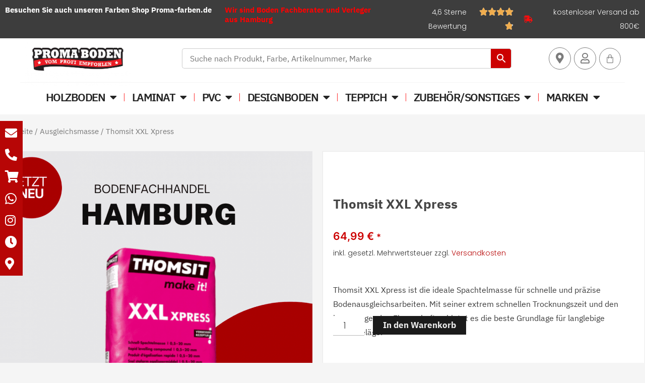

--- FILE ---
content_type: text/html; charset=UTF-8
request_url: https://bodenfachhandel-hamburg.de/produkt/thomsit-xxl-xpress
body_size: 72514
content:
<!DOCTYPE html>
<html lang="de" prefix="og: https://ogp.me/ns#">
<head>
<meta charset="UTF-8">
<meta name="viewport" content="width=device-width, initial-scale=1">
	<link rel="profile" href="https://gmpg.org/xfn/11"> 
	
<!-- Suchmaschinen-Optimierung durch Rank Math PRO - https://rankmath.com/ -->
<title>1A Thomsit XXL Xpress - Jetzt bestellen und profitieren!</title>
<meta name="description" content="Thomsit XXL Xpress - Dein Onlineshop für Bodenbeläge aller Art ✓ riesige Auswahl an Bodenbelägen ✓ schneller Versand ✓ zahlreiche Marken ✓"/>
<meta name="robots" content="index, follow, max-snippet:-1, max-video-preview:-1, max-image-preview:large"/>
<link rel="canonical" href="https://bodenfachhandel-hamburg.de/produkt/thomsit-xxl-xpress" />
<meta property="og:locale" content="de_DE" />
<meta property="og:type" content="product" />
<meta property="og:title" content="1A Thomsit XXL Xpress - Jetzt bestellen und profitieren!" />
<meta property="og:description" content="Thomsit XXL Xpress - Dein Onlineshop für Bodenbeläge aller Art ✓ riesige Auswahl an Bodenbelägen ✓ schneller Versand ✓ zahlreiche Marken ✓" />
<meta property="og:url" content="https://bodenfachhandel-hamburg.de/produkt/thomsit-xxl-xpress" />
<meta property="og:site_name" content="Ihr Bodenfachhandel aus Hamburg" />
<meta property="og:updated_time" content="2023-09-24T10:17:42+00:00" />
<meta property="og:image" content="https://bodenfachhandel-hamburg.de/wp-content/uploads/2023/09/Thomsit-XXL-Xpress.png" />
<meta property="og:image:secure_url" content="https://bodenfachhandel-hamburg.de/wp-content/uploads/2023/09/Thomsit-XXL-Xpress.png" />
<meta property="og:image:width" content="1080" />
<meta property="og:image:height" content="1080" />
<meta property="og:image:alt" content="Thomsit XXL Xpress online bestellen" />
<meta property="og:image:type" content="image/png" />
<meta property="product:price:amount" content="54.6134" />
<meta property="product:price:currency" content="EUR" />
<meta property="product:availability" content="instock" />
<meta name="twitter:card" content="summary_large_image" />
<meta name="twitter:title" content="1A Thomsit XXL Xpress - Jetzt bestellen und profitieren!" />
<meta name="twitter:description" content="Thomsit XXL Xpress - Dein Onlineshop für Bodenbeläge aller Art ✓ riesige Auswahl an Bodenbelägen ✓ schneller Versand ✓ zahlreiche Marken ✓" />
<meta name="twitter:image" content="https://bodenfachhandel-hamburg.de/wp-content/uploads/2023/09/Thomsit-XXL-Xpress.png" />
<meta name="twitter:label1" content="Preis" />
<meta name="twitter:data1" content="54,61&nbsp;&euro;" />
<meta name="twitter:label2" content="Verfügbarkeit" />
<meta name="twitter:data2" content="Auf Lager" />
<script type="application/ld+json" class="rank-math-schema">{"@context":"https://schema.org","@graph":[{"@type":["Person","Organization"],"@id":"https://bodenfachhandel-hamburg.de/#person","name":"Ihr Bodenfachhandel aus Hamburg","logo":{"@type":"ImageObject","@id":"https://bodenfachhandel-hamburg.de/#logo","url":"https://bodenfachhandel-hamburg.de/wp-content/uploads/2023/10/cropped-PROMA-FARBEN-01-150x150.png","contentUrl":"https://bodenfachhandel-hamburg.de/wp-content/uploads/2023/10/cropped-PROMA-FARBEN-01-150x150.png","caption":"Ihr Bodenfachhandel aus Hamburg","inLanguage":"de"},"image":{"@type":"ImageObject","@id":"https://bodenfachhandel-hamburg.de/#logo","url":"https://bodenfachhandel-hamburg.de/wp-content/uploads/2023/10/cropped-PROMA-FARBEN-01-150x150.png","contentUrl":"https://bodenfachhandel-hamburg.de/wp-content/uploads/2023/10/cropped-PROMA-FARBEN-01-150x150.png","caption":"Ihr Bodenfachhandel aus Hamburg","inLanguage":"de"}},{"@type":"WebSite","@id":"https://bodenfachhandel-hamburg.de/#website","url":"https://bodenfachhandel-hamburg.de","name":"Ihr Bodenfachhandel aus Hamburg","publisher":{"@id":"https://bodenfachhandel-hamburg.de/#person"},"inLanguage":"de"},{"@type":"ImageObject","@id":"https://bodenfachhandel-hamburg.de/wp-content/uploads/2023/09/Thomsit-XXL-Xpress.png","url":"https://bodenfachhandel-hamburg.de/wp-content/uploads/2023/09/Thomsit-XXL-Xpress.png","width":"1080","height":"1080","caption":"Thomsit XXL Xpress online bestellen","inLanguage":"de"},{"@type":"BreadcrumbList","@id":"https://bodenfachhandel-hamburg.de/produkt/thomsit-xxl-xpress#breadcrumb","itemListElement":[{"@type":"ListItem","position":"1","item":{"@id":"https://bodenfachhandel-hamburg.de","name":"Home"}},{"@type":"ListItem","position":"2","item":{"@id":"https://bodenfachhandel-hamburg.de/produkt-kategorie/ausgleichsmasse","name":"Ausgleichsmasse"}},{"@type":"ListItem","position":"3","item":{"@id":"https://bodenfachhandel-hamburg.de/produkt/thomsit-xxl-xpress","name":"Thomsit XXL Xpress"}}]},{"@type":"ItemPage","@id":"https://bodenfachhandel-hamburg.de/produkt/thomsit-xxl-xpress#webpage","url":"https://bodenfachhandel-hamburg.de/produkt/thomsit-xxl-xpress","name":"1A Thomsit XXL Xpress - Jetzt bestellen und profitieren!","datePublished":"2023-09-24T10:10:17+00:00","dateModified":"2023-09-24T10:17:42+00:00","isPartOf":{"@id":"https://bodenfachhandel-hamburg.de/#website"},"primaryImageOfPage":{"@id":"https://bodenfachhandel-hamburg.de/wp-content/uploads/2023/09/Thomsit-XXL-Xpress.png"},"inLanguage":"de","breadcrumb":{"@id":"https://bodenfachhandel-hamburg.de/produkt/thomsit-xxl-xpress#breadcrumb"}},{"@type":"Product","name":"1A Thomsit XXL Xpress - Jetzt bestellen und profitieren!","description":"Thomsit XXL Xpress  - Dein Onlineshop f\u00fcr Bodenbel\u00e4ge aller Art \u2713 riesige Auswahl an Bodenbel\u00e4gen \u2713 schneller Versand \u2713 zahlreiche Marken \u2713","sku":"0025476","category":"Ausgleichsmasse","mainEntityOfPage":{"@id":"https://bodenfachhandel-hamburg.de/produkt/thomsit-xxl-xpress#webpage"},"image":[{"@type":"ImageObject","url":"https://bodenfachhandel-hamburg.de/wp-content/uploads/2023/09/Thomsit-XXL-Xpress.png","height":"1080","width":"1080"}],"offers":{"@type":"Offer","price":"54.61","priceCurrency":"EUR","priceValidUntil":"2027-12-31","availability":"https://schema.org/InStock","itemCondition":"NewCondition","url":"https://bodenfachhandel-hamburg.de/produkt/thomsit-xxl-xpress","seller":{"@type":"Person","@id":"https://bodenfachhandel-hamburg.de/","name":"Ihr Bodenfachhandel aus Hamburg","url":"https://bodenfachhandel-hamburg.de"},"priceSpecification":{"price":"54.6134","priceCurrency":"EUR","valueAddedTaxIncluded":"false"}},"additionalProperty":[{"@type":"PropertyValue","name":"pa_einsatzbereich","value":"Innen"},{"@type":"PropertyValue","name":"pa_marke","value":"Thomsit"},{"@type":"PropertyValue","name":"pa_produktart","value":"Ausgleichsmasse"},{"@type":"PropertyValue","name":"pa_farbe","value":"Grau"},{"@type":"PropertyValue","name":"pa_gebindegroesse","value":"25kg"}],"@id":"https://bodenfachhandel-hamburg.de/produkt/thomsit-xxl-xpress#richSnippet"}]}</script>
<!-- /Rank Math WordPress SEO Plugin -->



<link rel="alternate" type="application/rss+xml" title="Ihr Bodenfachhandel aus Hamburg &raquo; Feed" href="https://bodenfachhandel-hamburg.de/feed" />
<link rel="alternate" type="application/rss+xml" title="Ihr Bodenfachhandel aus Hamburg &raquo; Kommentar-Feed" href="https://bodenfachhandel-hamburg.de/comments/feed" />
<link rel="alternate" type="application/rss+xml" title="Ihr Bodenfachhandel aus Hamburg &raquo; Thomsit XXL Xpress-Kommentar-Feed" href="https://bodenfachhandel-hamburg.de/produkt/thomsit-xxl-xpress/feed" />
<link rel="alternate" title="oEmbed (JSON)" type="application/json+oembed" href="https://bodenfachhandel-hamburg.de/wp-json/oembed/1.0/embed?url=https%3A%2F%2Fbodenfachhandel-hamburg.de%2Fprodukt%2Fthomsit-xxl-xpress" />
<link rel="alternate" title="oEmbed (XML)" type="text/xml+oembed" href="https://bodenfachhandel-hamburg.de/wp-json/oembed/1.0/embed?url=https%3A%2F%2Fbodenfachhandel-hamburg.de%2Fprodukt%2Fthomsit-xxl-xpress&#038;format=xml" />
<style id='wp-img-auto-sizes-contain-inline-css'>
img:is([sizes=auto i],[sizes^="auto," i]){contain-intrinsic-size:3000px 1500px}
/*# sourceURL=wp-img-auto-sizes-contain-inline-css */
</style>
<link rel='stylesheet' id='astra-theme-css-css' href='https://bodenfachhandel-hamburg.de/wp-content/themes/astra/assets/css/minified/main.min.css?ver=4.9.0' media='all' />
<style id='astra-theme-css-inline-css'>
:root{--ast-post-nav-space:0;--ast-container-default-xlg-padding:3em;--ast-container-default-lg-padding:3em;--ast-container-default-slg-padding:2em;--ast-container-default-md-padding:3em;--ast-container-default-sm-padding:3em;--ast-container-default-xs-padding:2.4em;--ast-container-default-xxs-padding:1.8em;--ast-code-block-background:#EEEEEE;--ast-comment-inputs-background:#FAFAFA;--ast-normal-container-width:1200px;--ast-narrow-container-width:750px;--ast-blog-title-font-weight:normal;--ast-blog-meta-weight:inherit;--ast-global-color-primary:var(--ast-global-color-5);--ast-global-color-secondary:var(--ast-global-color-4);--ast-global-color-alternate-background:var(--ast-global-color-7);--ast-global-color-subtle-background:var(--ast-global-color-6);--ast-bg-style-guide:#F8FAFC;--ast-shadow-style-guide:0px 0px 4px 0 #00000057;--ast-global-dark-bg-style:#fff;--ast-global-dark-lfs:#fbfbfb;--ast-widget-bg-color:#fafafa;--ast-wc-container-head-bg-color:#fbfbfb;--ast-title-layout-bg:#eeeeee;--ast-search-border-color:#e7e7e7;--ast-lifter-hover-bg:#e6e6e6;--ast-gallery-block-color:#000;--srfm-color-input-label:var(--ast-global-color-2);}html{font-size:100%;}a{color:var(--ast-global-color-0);}a:hover,a:focus{color:var(--ast-global-color-1);}body,button,input,select,textarea,.ast-button,.ast-custom-button{font-family:'IBM Plex Sans',sans-serif;font-weight:400;font-size:16px;font-size:1rem;line-height:var(--ast-body-line-height,1.65em);}blockquote{color:var(--ast-global-color-3);}h1,.entry-content h1,h2,.entry-content h2,h3,.entry-content h3,h4,.entry-content h4,h5,.entry-content h5,h6,.entry-content h6,.site-title,.site-title a{font-family:'IBM Plex Sans',sans-serif;font-weight:600;}.ast-site-identity .site-title a{color:var(--ast-global-color-2);}.site-title{font-size:35px;font-size:2.1875rem;display:block;}.site-header .site-description{font-size:15px;font-size:0.9375rem;display:block;}.entry-title{font-size:26px;font-size:1.625rem;}.archive .ast-article-post .ast-article-inner,.blog .ast-article-post .ast-article-inner,.archive .ast-article-post .ast-article-inner:hover,.blog .ast-article-post .ast-article-inner:hover{overflow:hidden;}h1,.entry-content h1{font-size:32px;font-size:2rem;font-weight:400;font-family:'IBM Plex Sans',sans-serif;line-height:1.4em;}h2,.entry-content h2{font-size:26px;font-size:1.625rem;font-weight:400;font-family:'IBM Plex Sans',sans-serif;line-height:1.3em;}h3,.entry-content h3{font-size:26px;font-size:1.625rem;font-weight:400;font-family:'IBM Plex Sans',sans-serif;line-height:2.4em;}h4,.entry-content h4{font-size:24px;font-size:1.5rem;line-height:2em;font-weight:400;font-family:'IBM Plex Sans',sans-serif;}h5,.entry-content h5{font-size:20px;font-size:1.25rem;line-height:1.2em;font-weight:400;font-family:'IBM Plex Sans',sans-serif;}h6,.entry-content h6{font-size:16px;font-size:1rem;line-height:1.25em;font-weight:300;font-family:'IBM Plex Sans',sans-serif;}::selection{background-color:var(--ast-global-color-0);color:#ffffff;}body,h1,.entry-title a,.entry-content h1,h2,.entry-content h2,h3,.entry-content h3,h4,.entry-content h4,h5,.entry-content h5,h6,.entry-content h6{color:var(--ast-global-color-3);}.tagcloud a:hover,.tagcloud a:focus,.tagcloud a.current-item{color:#ffffff;border-color:var(--ast-global-color-0);background-color:var(--ast-global-color-0);}input:focus,input[type="text"]:focus,input[type="email"]:focus,input[type="url"]:focus,input[type="password"]:focus,input[type="reset"]:focus,input[type="search"]:focus,textarea:focus{border-color:var(--ast-global-color-0);}input[type="radio"]:checked,input[type=reset],input[type="checkbox"]:checked,input[type="checkbox"]:hover:checked,input[type="checkbox"]:focus:checked,input[type=range]::-webkit-slider-thumb{border-color:var(--ast-global-color-0);background-color:var(--ast-global-color-0);box-shadow:none;}.site-footer a:hover + .post-count,.site-footer a:focus + .post-count{background:var(--ast-global-color-0);border-color:var(--ast-global-color-0);}.single .nav-links .nav-previous,.single .nav-links .nav-next{color:var(--ast-global-color-0);}.entry-meta,.entry-meta *{line-height:1.45;color:var(--ast-global-color-0);}.entry-meta a:not(.ast-button):hover,.entry-meta a:not(.ast-button):hover *,.entry-meta a:not(.ast-button):focus,.entry-meta a:not(.ast-button):focus *,.page-links > .page-link,.page-links .page-link:hover,.post-navigation a:hover{color:var(--ast-global-color-1);}#cat option,.secondary .calendar_wrap thead a,.secondary .calendar_wrap thead a:visited{color:var(--ast-global-color-0);}.secondary .calendar_wrap #today,.ast-progress-val span{background:var(--ast-global-color-0);}.secondary a:hover + .post-count,.secondary a:focus + .post-count{background:var(--ast-global-color-0);border-color:var(--ast-global-color-0);}.calendar_wrap #today > a{color:#ffffff;}.page-links .page-link,.single .post-navigation a{color:var(--ast-global-color-0);}.ast-search-menu-icon .search-form button.search-submit{padding:0 4px;}.ast-search-menu-icon form.search-form{padding-right:0;}.ast-search-menu-icon.slide-search input.search-field{width:0;}.ast-header-search .ast-search-menu-icon.ast-dropdown-active .search-form,.ast-header-search .ast-search-menu-icon.ast-dropdown-active .search-field:focus{transition:all 0.2s;}.search-form input.search-field:focus{outline:none;}.ast-archive-title{color:var(--ast-global-color-2);}.widget-title,.widget .wp-block-heading{font-size:22px;font-size:1.375rem;color:var(--ast-global-color-2);}.ast-search-menu-icon.slide-search a:focus-visible:focus-visible,.astra-search-icon:focus-visible,#close:focus-visible,a:focus-visible,.ast-menu-toggle:focus-visible,.site .skip-link:focus-visible,.wp-block-loginout input:focus-visible,.wp-block-search.wp-block-search__button-inside .wp-block-search__inside-wrapper,.ast-header-navigation-arrow:focus-visible,.woocommerce .wc-proceed-to-checkout > .checkout-button:focus-visible,.woocommerce .woocommerce-MyAccount-navigation ul li a:focus-visible,.ast-orders-table__row .ast-orders-table__cell:focus-visible,.woocommerce .woocommerce-order-details .order-again > .button:focus-visible,.woocommerce .woocommerce-message a.button.wc-forward:focus-visible,.woocommerce #minus_qty:focus-visible,.woocommerce #plus_qty:focus-visible,a#ast-apply-coupon:focus-visible,.woocommerce .woocommerce-info a:focus-visible,.woocommerce .astra-shop-summary-wrap a:focus-visible,.woocommerce a.wc-forward:focus-visible,#ast-apply-coupon:focus-visible,.woocommerce-js .woocommerce-mini-cart-item a.remove:focus-visible,#close:focus-visible,.button.search-submit:focus-visible,#search_submit:focus,.normal-search:focus-visible,.ast-header-account-wrap:focus-visible,.woocommerce .ast-on-card-button.ast-quick-view-trigger:focus{outline-style:dotted;outline-color:inherit;outline-width:thin;}input:focus,input[type="text"]:focus,input[type="email"]:focus,input[type="url"]:focus,input[type="password"]:focus,input[type="reset"]:focus,input[type="search"]:focus,input[type="number"]:focus,textarea:focus,.wp-block-search__input:focus,[data-section="section-header-mobile-trigger"] .ast-button-wrap .ast-mobile-menu-trigger-minimal:focus,.ast-mobile-popup-drawer.active .menu-toggle-close:focus,.woocommerce-ordering select.orderby:focus,#ast-scroll-top:focus,#coupon_code:focus,.woocommerce-page #comment:focus,.woocommerce #reviews #respond input#submit:focus,.woocommerce a.add_to_cart_button:focus,.woocommerce .button.single_add_to_cart_button:focus,.woocommerce .woocommerce-cart-form button:focus,.woocommerce .woocommerce-cart-form__cart-item .quantity .qty:focus,.woocommerce .woocommerce-billing-fields .woocommerce-billing-fields__field-wrapper .woocommerce-input-wrapper > .input-text:focus,.woocommerce #order_comments:focus,.woocommerce #place_order:focus,.woocommerce .woocommerce-address-fields .woocommerce-address-fields__field-wrapper .woocommerce-input-wrapper > .input-text:focus,.woocommerce .woocommerce-MyAccount-content form button:focus,.woocommerce .woocommerce-MyAccount-content .woocommerce-EditAccountForm .woocommerce-form-row .woocommerce-Input.input-text:focus,.woocommerce .ast-woocommerce-container .woocommerce-pagination ul.page-numbers li a:focus,body #content .woocommerce form .form-row .select2-container--default .select2-selection--single:focus,#ast-coupon-code:focus,.woocommerce.woocommerce-js .quantity input[type=number]:focus,.woocommerce-js .woocommerce-mini-cart-item .quantity input[type=number]:focus,.woocommerce p#ast-coupon-trigger:focus{border-style:dotted;border-color:inherit;border-width:thin;}input{outline:none;}.woocommerce-js input[type=text]:focus,.woocommerce-js input[type=email]:focus,.woocommerce-js textarea:focus,input[type=number]:focus,.comments-area textarea#comment:focus,.comments-area textarea#comment:active,.comments-area .ast-comment-formwrap input[type="text"]:focus,.comments-area .ast-comment-formwrap input[type="text"]:active{outline-style:unset;outline-color:inherit;outline-width:thin;}.ast-logo-title-inline .site-logo-img{padding-right:1em;}.site-logo-img img{ transition:all 0.2s linear;}body .ast-oembed-container > *{position:absolute;top:0;width:100%;height:100%;left:0;}body .wp-block-embed-pocket-casts .ast-oembed-container *{position:unset;}.ast-single-post-featured-section + article {margin-top: 2em;}.site-content .ast-single-post-featured-section img {width: 100%;overflow: hidden;object-fit: cover;}.site > .ast-single-related-posts-container {margin-top: 0;}@media (min-width: 922px) {.ast-desktop .ast-container--narrow {max-width: var(--ast-narrow-container-width);margin: 0 auto;}}.ast-page-builder-template .hentry {margin: 0;}.ast-page-builder-template .site-content > .ast-container {max-width: 100%;padding: 0;}.ast-page-builder-template .site .site-content #primary {padding: 0;margin: 0;}.ast-page-builder-template .no-results {text-align: center;margin: 4em auto;}.ast-page-builder-template .ast-pagination {padding: 2em;}.ast-page-builder-template .entry-header.ast-no-title.ast-no-thumbnail {margin-top: 0;}.ast-page-builder-template .entry-header.ast-header-without-markup {margin-top: 0;margin-bottom: 0;}.ast-page-builder-template .entry-header.ast-no-title.ast-no-meta {margin-bottom: 0;}.ast-page-builder-template.single .post-navigation {padding-bottom: 2em;}.ast-page-builder-template.single-post .site-content > .ast-container {max-width: 100%;}.ast-page-builder-template .entry-header {margin-top: 2em;margin-left: auto;margin-right: auto;}.ast-single-post.ast-page-builder-template .site-main > article,.woocommerce.ast-page-builder-template .site-main {padding-top: 2em;padding-left: 20px;padding-right: 20px;}.ast-page-builder-template .ast-archive-description {margin: 2em auto 0;padding-left: 20px;padding-right: 20px;}.ast-page-builder-template .ast-row {margin-left: 0;margin-right: 0;}.single.ast-page-builder-template .entry-header + .entry-content,.single.ast-page-builder-template .ast-single-entry-banner + .site-content article .entry-content {margin-bottom: 2em;}@media(min-width: 921px) {.ast-page-builder-template.archive.ast-right-sidebar .ast-row article,.ast-page-builder-template.archive.ast-left-sidebar .ast-row article {padding-left: 0;padding-right: 0;}}@media (max-width:921.9px){#ast-desktop-header{display:none;}}@media (min-width:922px){#ast-mobile-header{display:none;}}@media( max-width: 420px ) {.single .nav-links .nav-previous,.single .nav-links .nav-next {width: 100%;text-align: center;}}.wp-block-buttons.aligncenter{justify-content:center;}@media (max-width:921px){.ast-theme-transparent-header #primary,.ast-theme-transparent-header #secondary{padding:0;}}@media (max-width:921px){.ast-plain-container.ast-no-sidebar #primary{padding:0;}}.ast-plain-container.ast-no-sidebar #primary{margin-top:0;margin-bottom:0;}@media (min-width:1200px){.ast-plain-container.ast-no-sidebar #primary{margin-top:60px;margin-bottom:60px;}}.wp-block-button.is-style-outline .wp-block-button__link{border-color:var(--ast-global-color-0);}div.wp-block-button.is-style-outline > .wp-block-button__link:not(.has-text-color),div.wp-block-button.wp-block-button__link.is-style-outline:not(.has-text-color){color:var(--ast-global-color-0);}.wp-block-button.is-style-outline .wp-block-button__link:hover,.wp-block-buttons .wp-block-button.is-style-outline .wp-block-button__link:focus,.wp-block-buttons .wp-block-button.is-style-outline > .wp-block-button__link:not(.has-text-color):hover,.wp-block-buttons .wp-block-button.wp-block-button__link.is-style-outline:not(.has-text-color):hover{color:#ffffff;background-color:var(--ast-global-color-1);border-color:var(--ast-global-color-1);}.post-page-numbers.current .page-link,.ast-pagination .page-numbers.current{color:#ffffff;border-color:var(--ast-global-color-0);background-color:var(--ast-global-color-0);}.wp-block-button.is-style-outline .wp-block-button__link.wp-element-button,.ast-outline-button{border-color:var(--ast-global-color-0);font-family:'IBM Plex Sans',sans-serif;font-weight:400;font-size:19px;font-size:1.1875rem;line-height:1em;}.wp-block-buttons .wp-block-button.is-style-outline > .wp-block-button__link:not(.has-text-color),.wp-block-buttons .wp-block-button.wp-block-button__link.is-style-outline:not(.has-text-color),.ast-outline-button{color:var(--ast-global-color-0);}.wp-block-button.is-style-outline .wp-block-button__link:hover,.wp-block-buttons .wp-block-button.is-style-outline .wp-block-button__link:focus,.wp-block-buttons .wp-block-button.is-style-outline > .wp-block-button__link:not(.has-text-color):hover,.wp-block-buttons .wp-block-button.wp-block-button__link.is-style-outline:not(.has-text-color):hover,.ast-outline-button:hover,.ast-outline-button:focus,.wp-block-uagb-buttons-child .uagb-buttons-repeater.ast-outline-button:hover,.wp-block-uagb-buttons-child .uagb-buttons-repeater.ast-outline-button:focus{color:#ffffff;background-color:var(--ast-global-color-1);border-color:var(--ast-global-color-1);}.wp-block-button .wp-block-button__link.wp-element-button.is-style-outline:not(.has-background),.wp-block-button.is-style-outline>.wp-block-button__link.wp-element-button:not(.has-background),.ast-outline-button{background-color:transparent;}.entry-content[data-ast-blocks-layout] > figure{margin-bottom:1em;}h1.widget-title{font-weight:400;}h2.widget-title{font-weight:400;}h3.widget-title{font-weight:400;}#page{display:flex;flex-direction:column;min-height:100vh;}.ast-404-layout-1 h1.page-title{color:var(--ast-global-color-2);}.single .post-navigation a{line-height:1em;height:inherit;}.error-404 .page-sub-title{font-size:1.5rem;font-weight:inherit;}.search .site-content .content-area .search-form{margin-bottom:0;}#page .site-content{flex-grow:1;}.widget{margin-bottom:1.25em;}#secondary li{line-height:1.5em;}#secondary .wp-block-group h2{margin-bottom:0.7em;}#secondary h2{font-size:1.7rem;}.ast-separate-container .ast-article-post,.ast-separate-container .ast-article-single,.ast-separate-container .comment-respond{padding:3em;}.ast-separate-container .ast-article-single .ast-article-single{padding:0;}.ast-article-single .wp-block-post-template-is-layout-grid{padding-left:0;}.ast-separate-container .comments-title,.ast-narrow-container .comments-title{padding:1.5em 2em;}.ast-page-builder-template .comment-form-textarea,.ast-comment-formwrap .ast-grid-common-col{padding:0;}.ast-comment-formwrap{padding:0;display:inline-flex;column-gap:20px;width:100%;margin-left:0;margin-right:0;}.comments-area textarea#comment:focus,.comments-area textarea#comment:active,.comments-area .ast-comment-formwrap input[type="text"]:focus,.comments-area .ast-comment-formwrap input[type="text"]:active {box-shadow:none;outline:none;}.archive.ast-page-builder-template .entry-header{margin-top:2em;}.ast-page-builder-template .ast-comment-formwrap{width:100%;}.entry-title{margin-bottom:0.5em;}.ast-archive-description p{font-size:inherit;font-weight:inherit;line-height:inherit;}.ast-separate-container .ast-comment-list li.depth-1,.hentry{margin-bottom:2em;}@media (min-width:921px){.ast-left-sidebar.ast-page-builder-template #secondary,.archive.ast-right-sidebar.ast-page-builder-template .site-main{padding-left:20px;padding-right:20px;}}@media (max-width:544px){.ast-comment-formwrap.ast-row{column-gap:10px;display:inline-block;}#ast-commentform .ast-grid-common-col{position:relative;width:100%;}}@media (min-width:1201px){.ast-separate-container .ast-article-post,.ast-separate-container .ast-article-single,.ast-separate-container .ast-author-box,.ast-separate-container .ast-404-layout-1,.ast-separate-container .no-results{padding:3em;}}@media (max-width:921px){.ast-separate-container #primary,.ast-separate-container #secondary{padding:1.5em 0;}#primary,#secondary{padding:1.5em 0;margin:0;}.ast-left-sidebar #content > .ast-container{display:flex;flex-direction:column-reverse;width:100%;}}@media (min-width:922px){.ast-separate-container.ast-right-sidebar #primary,.ast-separate-container.ast-left-sidebar #primary{border:0;}.search-no-results.ast-separate-container #primary{margin-bottom:4em;}}.wp-block-button .wp-block-button__link{color:#ffffff;}.wp-block-button .wp-block-button__link:hover,.wp-block-button .wp-block-button__link:focus{color:#ffffff;background-color:var(--ast-global-color-1);border-color:var(--ast-global-color-1);}.elementor-widget-heading h1.elementor-heading-title{line-height:1.4em;}.elementor-widget-heading h2.elementor-heading-title{line-height:1.3em;}.elementor-widget-heading h3.elementor-heading-title{line-height:2.4em;}.elementor-widget-heading h4.elementor-heading-title{line-height:2em;}.elementor-widget-heading h5.elementor-heading-title{line-height:1.2em;}.elementor-widget-heading h6.elementor-heading-title{line-height:1.25em;}.wp-block-button .wp-block-button__link,.wp-block-search .wp-block-search__button,body .wp-block-file .wp-block-file__button{border-color:var(--ast-global-color-0);background-color:var(--ast-global-color-0);color:#ffffff;font-family:'IBM Plex Sans',sans-serif;font-weight:400;line-height:1em;font-size:19px;font-size:1.1875rem;padding-top:15px;padding-right:30px;padding-bottom:15px;padding-left:30px;}@media (max-width:921px){.wp-block-button .wp-block-button__link,.wp-block-search .wp-block-search__button,body .wp-block-file .wp-block-file__button{padding-top:14px;padding-right:28px;padding-bottom:14px;padding-left:28px;}}@media (max-width:544px){.wp-block-button .wp-block-button__link,.wp-block-search .wp-block-search__button,body .wp-block-file .wp-block-file__button{padding-top:12px;padding-right:24px;padding-bottom:12px;padding-left:24px;}}.menu-toggle,button,.ast-button,.ast-custom-button,.button,input#submit,input[type="button"],input[type="submit"],input[type="reset"],form[CLASS*="wp-block-search__"].wp-block-search .wp-block-search__inside-wrapper .wp-block-search__button,body .wp-block-file .wp-block-file__button,.search .search-submit{border-style:solid;border-top-width:0;border-right-width:0;border-left-width:0;border-bottom-width:0;color:#ffffff;border-color:var(--ast-global-color-0);background-color:var(--ast-global-color-0);padding-top:15px;padding-right:30px;padding-bottom:15px;padding-left:30px;font-family:'IBM Plex Sans',sans-serif;font-weight:400;font-size:19px;font-size:1.1875rem;line-height:1em;}button:focus,.menu-toggle:hover,button:hover,.ast-button:hover,.ast-custom-button:hover .button:hover,.ast-custom-button:hover ,input[type=reset]:hover,input[type=reset]:focus,input#submit:hover,input#submit:focus,input[type="button"]:hover,input[type="button"]:focus,input[type="submit"]:hover,input[type="submit"]:focus,form[CLASS*="wp-block-search__"].wp-block-search .wp-block-search__inside-wrapper .wp-block-search__button:hover,form[CLASS*="wp-block-search__"].wp-block-search .wp-block-search__inside-wrapper .wp-block-search__button:focus,body .wp-block-file .wp-block-file__button:hover,body .wp-block-file .wp-block-file__button:focus{color:#ffffff;background-color:var(--ast-global-color-1);border-color:var(--ast-global-color-1);}form[CLASS*="wp-block-search__"].wp-block-search .wp-block-search__inside-wrapper .wp-block-search__button.has-icon{padding-top:calc(15px - 3px);padding-right:calc(30px - 3px);padding-bottom:calc(15px - 3px);padding-left:calc(30px - 3px);}@media (max-width:921px){.menu-toggle,button,.ast-button,.ast-custom-button,.button,input#submit,input[type="button"],input[type="submit"],input[type="reset"],form[CLASS*="wp-block-search__"].wp-block-search .wp-block-search__inside-wrapper .wp-block-search__button,body .wp-block-file .wp-block-file__button,.search .search-submit{padding-top:14px;padding-right:28px;padding-bottom:14px;padding-left:28px;}}@media (max-width:544px){.menu-toggle,button,.ast-button,.ast-custom-button,.button,input#submit,input[type="button"],input[type="submit"],input[type="reset"],form[CLASS*="wp-block-search__"].wp-block-search .wp-block-search__inside-wrapper .wp-block-search__button,body .wp-block-file .wp-block-file__button,.search .search-submit{padding-top:12px;padding-right:24px;padding-bottom:12px;padding-left:24px;}}@media (max-width:921px){.ast-mobile-header-stack .main-header-bar .ast-search-menu-icon{display:inline-block;}.ast-header-break-point.ast-header-custom-item-outside .ast-mobile-header-stack .main-header-bar .ast-search-icon{margin:0;}.ast-comment-avatar-wrap img{max-width:2.5em;}.ast-comment-meta{padding:0 1.8888em 1.3333em;}.ast-separate-container .ast-comment-list li.depth-1{padding:1.5em 2.14em;}.ast-separate-container .comment-respond{padding:2em 2.14em;}}@media (min-width:544px){.ast-container{max-width:100%;}}@media (max-width:544px){.ast-separate-container .ast-article-post,.ast-separate-container .ast-article-single,.ast-separate-container .comments-title,.ast-separate-container .ast-archive-description{padding:1.5em 1em;}.ast-separate-container #content .ast-container{padding-left:0.54em;padding-right:0.54em;}.ast-separate-container .ast-comment-list .bypostauthor{padding:.5em;}.ast-search-menu-icon.ast-dropdown-active .search-field{width:170px;}} #ast-mobile-header .ast-site-header-cart-li a{pointer-events:none;}.ast-separate-container{background-color:var(--ast-global-color-4);background-image:none;}@media (max-width:921px){.site-title{display:block;}.site-header .site-description{display:none;}h1,.entry-content h1{font-size:30px;}h2,.entry-content h2{font-size:25px;}h3,.entry-content h3{font-size:20px;}}@media (max-width:544px){.site-title{display:block;}.site-header .site-description{display:none;}h1,.entry-content h1{font-size:30px;}h2,.entry-content h2{font-size:25px;}h3,.entry-content h3{font-size:20px;}}@media (max-width:921px){html{font-size:91.2%;}}@media (max-width:544px){html{font-size:91.2%;}}@media (min-width:922px){.ast-container{max-width:1240px;}}@media (min-width:922px){.site-content .ast-container{display:flex;}}@media (max-width:921px){.site-content .ast-container{flex-direction:column;}}@media (min-width:922px){.main-header-menu .sub-menu .menu-item.ast-left-align-sub-menu:hover > .sub-menu,.main-header-menu .sub-menu .menu-item.ast-left-align-sub-menu.focus > .sub-menu{margin-left:-0px;}}.site .comments-area{padding-bottom:3em;}.wp-block-file {display: flex;align-items: center;flex-wrap: wrap;justify-content: space-between;}.wp-block-pullquote {border: none;}.wp-block-pullquote blockquote::before {content: "\201D";font-family: "Helvetica",sans-serif;display: flex;transform: rotate( 180deg );font-size: 6rem;font-style: normal;line-height: 1;font-weight: bold;align-items: center;justify-content: center;}.has-text-align-right > blockquote::before {justify-content: flex-start;}.has-text-align-left > blockquote::before {justify-content: flex-end;}figure.wp-block-pullquote.is-style-solid-color blockquote {max-width: 100%;text-align: inherit;}:root {--wp--custom--ast-default-block-top-padding: 3em;--wp--custom--ast-default-block-right-padding: 3em;--wp--custom--ast-default-block-bottom-padding: 3em;--wp--custom--ast-default-block-left-padding: 3em;--wp--custom--ast-container-width: 1200px;--wp--custom--ast-content-width-size: 1200px;--wp--custom--ast-wide-width-size: calc(1200px + var(--wp--custom--ast-default-block-left-padding) + var(--wp--custom--ast-default-block-right-padding));}.ast-narrow-container {--wp--custom--ast-content-width-size: 750px;--wp--custom--ast-wide-width-size: 750px;}@media(max-width: 921px) {:root {--wp--custom--ast-default-block-top-padding: 3em;--wp--custom--ast-default-block-right-padding: 2em;--wp--custom--ast-default-block-bottom-padding: 3em;--wp--custom--ast-default-block-left-padding: 2em;}}@media(max-width: 544px) {:root {--wp--custom--ast-default-block-top-padding: 3em;--wp--custom--ast-default-block-right-padding: 1.5em;--wp--custom--ast-default-block-bottom-padding: 3em;--wp--custom--ast-default-block-left-padding: 1.5em;}}.entry-content > .wp-block-group,.entry-content > .wp-block-cover,.entry-content > .wp-block-columns {padding-top: var(--wp--custom--ast-default-block-top-padding);padding-right: var(--wp--custom--ast-default-block-right-padding);padding-bottom: var(--wp--custom--ast-default-block-bottom-padding);padding-left: var(--wp--custom--ast-default-block-left-padding);}.ast-plain-container.ast-no-sidebar .entry-content > .alignfull,.ast-page-builder-template .ast-no-sidebar .entry-content > .alignfull {margin-left: calc( -50vw + 50%);margin-right: calc( -50vw + 50%);max-width: 100vw;width: 100vw;}.ast-plain-container.ast-no-sidebar .entry-content .alignfull .alignfull,.ast-page-builder-template.ast-no-sidebar .entry-content .alignfull .alignfull,.ast-plain-container.ast-no-sidebar .entry-content .alignfull .alignwide,.ast-page-builder-template.ast-no-sidebar .entry-content .alignfull .alignwide,.ast-plain-container.ast-no-sidebar .entry-content .alignwide .alignfull,.ast-page-builder-template.ast-no-sidebar .entry-content .alignwide .alignfull,.ast-plain-container.ast-no-sidebar .entry-content .alignwide .alignwide,.ast-page-builder-template.ast-no-sidebar .entry-content .alignwide .alignwide,.ast-plain-container.ast-no-sidebar .entry-content .wp-block-column .alignfull,.ast-page-builder-template.ast-no-sidebar .entry-content .wp-block-column .alignfull,.ast-plain-container.ast-no-sidebar .entry-content .wp-block-column .alignwide,.ast-page-builder-template.ast-no-sidebar .entry-content .wp-block-column .alignwide {margin-left: auto;margin-right: auto;width: 100%;}[data-ast-blocks-layout] .wp-block-separator:not(.is-style-dots) {height: 0;}[data-ast-blocks-layout] .wp-block-separator {margin: 20px auto;}[data-ast-blocks-layout] .wp-block-separator:not(.is-style-wide):not(.is-style-dots) {max-width: 100px;}[data-ast-blocks-layout] .wp-block-separator.has-background {padding: 0;}.entry-content[data-ast-blocks-layout] > * {max-width: var(--wp--custom--ast-content-width-size);margin-left: auto;margin-right: auto;}.entry-content[data-ast-blocks-layout] > .alignwide {max-width: var(--wp--custom--ast-wide-width-size);}.entry-content[data-ast-blocks-layout] .alignfull {max-width: none;}.entry-content .wp-block-columns {margin-bottom: 0;}blockquote {margin: 1.5em;border-color: rgba(0,0,0,0.05);}.wp-block-quote:not(.has-text-align-right):not(.has-text-align-center) {border-left: 5px solid rgba(0,0,0,0.05);}.has-text-align-right > blockquote,blockquote.has-text-align-right {border-right: 5px solid rgba(0,0,0,0.05);}.has-text-align-left > blockquote,blockquote.has-text-align-left {border-left: 5px solid rgba(0,0,0,0.05);}.wp-block-site-tagline,.wp-block-latest-posts .read-more {margin-top: 15px;}.wp-block-loginout p label {display: block;}.wp-block-loginout p:not(.login-remember):not(.login-submit) input {width: 100%;}.wp-block-loginout input:focus {border-color: transparent;}.wp-block-loginout input:focus {outline: thin dotted;}.entry-content .wp-block-media-text .wp-block-media-text__content {padding: 0 0 0 8%;}.entry-content .wp-block-media-text.has-media-on-the-right .wp-block-media-text__content {padding: 0 8% 0 0;}.entry-content .wp-block-media-text.has-background .wp-block-media-text__content {padding: 8%;}.entry-content .wp-block-cover:not([class*="background-color"]):not(.has-text-color.has-link-color) .wp-block-cover__inner-container,.entry-content .wp-block-cover:not([class*="background-color"]) .wp-block-cover-image-text,.entry-content .wp-block-cover:not([class*="background-color"]) .wp-block-cover-text,.entry-content .wp-block-cover-image:not([class*="background-color"]) .wp-block-cover__inner-container,.entry-content .wp-block-cover-image:not([class*="background-color"]) .wp-block-cover-image-text,.entry-content .wp-block-cover-image:not([class*="background-color"]) .wp-block-cover-text {color: var(--ast-global-color-primary,var(--ast-global-color-5));}.wp-block-loginout .login-remember input {width: 1.1rem;height: 1.1rem;margin: 0 5px 4px 0;vertical-align: middle;}.wp-block-latest-posts > li > *:first-child,.wp-block-latest-posts:not(.is-grid) > li:first-child {margin-top: 0;}.entry-content > .wp-block-buttons,.entry-content > .wp-block-uagb-buttons {margin-bottom: 1.5em;}.wp-block-search__inside-wrapper .wp-block-search__input {padding: 0 10px;color: var(--ast-global-color-3);background: var(--ast-global-color-primary,var(--ast-global-color-5));border-color: var(--ast-border-color);}.wp-block-latest-posts .read-more {margin-bottom: 1.5em;}.wp-block-search__no-button .wp-block-search__inside-wrapper .wp-block-search__input {padding-top: 5px;padding-bottom: 5px;}.wp-block-latest-posts .wp-block-latest-posts__post-date,.wp-block-latest-posts .wp-block-latest-posts__post-author {font-size: 1rem;}.wp-block-latest-posts > li > *,.wp-block-latest-posts:not(.is-grid) > li {margin-top: 12px;margin-bottom: 12px;}.ast-page-builder-template .entry-content[data-ast-blocks-layout] > *,.ast-page-builder-template .entry-content[data-ast-blocks-layout] > .alignfull:not(.wp-block-group):not(.uagb-is-root-container) > * {max-width: none;}.ast-page-builder-template .entry-content[data-ast-blocks-layout] > .alignwide:not(.uagb-is-root-container) > * {max-width: var(--wp--custom--ast-wide-width-size);}.ast-page-builder-template .entry-content[data-ast-blocks-layout] > .inherit-container-width > *,.ast-page-builder-template .entry-content[data-ast-blocks-layout] > *:not(.wp-block-group):not(.uagb-is-root-container) > *,.entry-content[data-ast-blocks-layout] > .wp-block-cover .wp-block-cover__inner-container {max-width: var(--wp--custom--ast-content-width-size) ;margin-left: auto;margin-right: auto;}.entry-content[data-ast-blocks-layout] .wp-block-cover:not(.alignleft):not(.alignright) {width: auto;}@media(max-width: 1200px) {.ast-separate-container .entry-content > .alignfull,.ast-separate-container .entry-content[data-ast-blocks-layout] > .alignwide,.ast-plain-container .entry-content[data-ast-blocks-layout] > .alignwide,.ast-plain-container .entry-content .alignfull {margin-left: calc(-1 * min(var(--ast-container-default-xlg-padding),20px)) ;margin-right: calc(-1 * min(var(--ast-container-default-xlg-padding),20px));}}@media(min-width: 1201px) {.ast-separate-container .entry-content > .alignfull {margin-left: calc(-1 * var(--ast-container-default-xlg-padding) );margin-right: calc(-1 * var(--ast-container-default-xlg-padding) );}.ast-separate-container .entry-content[data-ast-blocks-layout] > .alignwide,.ast-plain-container .entry-content[data-ast-blocks-layout] > .alignwide {margin-left: calc(-1 * var(--wp--custom--ast-default-block-left-padding) );margin-right: calc(-1 * var(--wp--custom--ast-default-block-right-padding) );}}@media(min-width: 921px) {.ast-separate-container .entry-content .wp-block-group.alignwide:not(.inherit-container-width) > :where(:not(.alignleft):not(.alignright)),.ast-plain-container .entry-content .wp-block-group.alignwide:not(.inherit-container-width) > :where(:not(.alignleft):not(.alignright)) {max-width: calc( var(--wp--custom--ast-content-width-size) + 80px );}.ast-plain-container.ast-right-sidebar .entry-content[data-ast-blocks-layout] .alignfull,.ast-plain-container.ast-left-sidebar .entry-content[data-ast-blocks-layout] .alignfull {margin-left: -60px;margin-right: -60px;}}@media(min-width: 544px) {.entry-content > .alignleft {margin-right: 20px;}.entry-content > .alignright {margin-left: 20px;}}@media (max-width:544px){.wp-block-columns .wp-block-column:not(:last-child){margin-bottom:20px;}.wp-block-latest-posts{margin:0;}}@media( max-width: 600px ) {.entry-content .wp-block-media-text .wp-block-media-text__content,.entry-content .wp-block-media-text.has-media-on-the-right .wp-block-media-text__content {padding: 8% 0 0;}.entry-content .wp-block-media-text.has-background .wp-block-media-text__content {padding: 8%;}}.ast-narrow-container .site-content .wp-block-uagb-image--align-full .wp-block-uagb-image__figure {max-width: 100%;margin-left: auto;margin-right: auto;}:root .has-ast-global-color-0-color{color:var(--ast-global-color-0);}:root .has-ast-global-color-0-background-color{background-color:var(--ast-global-color-0);}:root .wp-block-button .has-ast-global-color-0-color{color:var(--ast-global-color-0);}:root .wp-block-button .has-ast-global-color-0-background-color{background-color:var(--ast-global-color-0);}:root .has-ast-global-color-1-color{color:var(--ast-global-color-1);}:root .has-ast-global-color-1-background-color{background-color:var(--ast-global-color-1);}:root .wp-block-button .has-ast-global-color-1-color{color:var(--ast-global-color-1);}:root .wp-block-button .has-ast-global-color-1-background-color{background-color:var(--ast-global-color-1);}:root .has-ast-global-color-2-color{color:var(--ast-global-color-2);}:root .has-ast-global-color-2-background-color{background-color:var(--ast-global-color-2);}:root .wp-block-button .has-ast-global-color-2-color{color:var(--ast-global-color-2);}:root .wp-block-button .has-ast-global-color-2-background-color{background-color:var(--ast-global-color-2);}:root .has-ast-global-color-3-color{color:var(--ast-global-color-3);}:root .has-ast-global-color-3-background-color{background-color:var(--ast-global-color-3);}:root .wp-block-button .has-ast-global-color-3-color{color:var(--ast-global-color-3);}:root .wp-block-button .has-ast-global-color-3-background-color{background-color:var(--ast-global-color-3);}:root .has-ast-global-color-4-color{color:var(--ast-global-color-4);}:root .has-ast-global-color-4-background-color{background-color:var(--ast-global-color-4);}:root .wp-block-button .has-ast-global-color-4-color{color:var(--ast-global-color-4);}:root .wp-block-button .has-ast-global-color-4-background-color{background-color:var(--ast-global-color-4);}:root .has-ast-global-color-5-color{color:var(--ast-global-color-5);}:root .has-ast-global-color-5-background-color{background-color:var(--ast-global-color-5);}:root .wp-block-button .has-ast-global-color-5-color{color:var(--ast-global-color-5);}:root .wp-block-button .has-ast-global-color-5-background-color{background-color:var(--ast-global-color-5);}:root .has-ast-global-color-6-color{color:var(--ast-global-color-6);}:root .has-ast-global-color-6-background-color{background-color:var(--ast-global-color-6);}:root .wp-block-button .has-ast-global-color-6-color{color:var(--ast-global-color-6);}:root .wp-block-button .has-ast-global-color-6-background-color{background-color:var(--ast-global-color-6);}:root .has-ast-global-color-7-color{color:var(--ast-global-color-7);}:root .has-ast-global-color-7-background-color{background-color:var(--ast-global-color-7);}:root .wp-block-button .has-ast-global-color-7-color{color:var(--ast-global-color-7);}:root .wp-block-button .has-ast-global-color-7-background-color{background-color:var(--ast-global-color-7);}:root .has-ast-global-color-8-color{color:var(--ast-global-color-8);}:root .has-ast-global-color-8-background-color{background-color:var(--ast-global-color-8);}:root .wp-block-button .has-ast-global-color-8-color{color:var(--ast-global-color-8);}:root .wp-block-button .has-ast-global-color-8-background-color{background-color:var(--ast-global-color-8);}:root{--ast-global-color-0:#b70606;--ast-global-color-1:#3a3a3a;--ast-global-color-2:#3a3a3a;--ast-global-color-3:#4B4F58;--ast-global-color-4:#F5F5F5;--ast-global-color-5:#FFFFFF;--ast-global-color-6:#F2F5F7;--ast-global-color-7:#424242;--ast-global-color-8:#000000;}:root {--ast-border-color : var(--ast-global-color-6);}.ast-breadcrumbs .trail-browse,.ast-breadcrumbs .trail-items,.ast-breadcrumbs .trail-items li{display:inline-block;margin:0;padding:0;border:none;background:inherit;text-indent:0;text-decoration:none;}.ast-breadcrumbs .trail-browse{font-size:inherit;font-style:inherit;font-weight:inherit;color:inherit;}.ast-breadcrumbs .trail-items{list-style:none;}.trail-items li::after{padding:0 0.3em;content:"\00bb";}.trail-items li:last-of-type::after{display:none;}h1,.entry-content h1,h2,.entry-content h2,h3,.entry-content h3,h4,.entry-content h4,h5,.entry-content h5,h6,.entry-content h6{color:var(--ast-global-color-2);}.entry-title a{color:var(--ast-global-color-2);}@media (max-width:921px){.ast-builder-grid-row-container.ast-builder-grid-row-tablet-3-firstrow .ast-builder-grid-row > *:first-child,.ast-builder-grid-row-container.ast-builder-grid-row-tablet-3-lastrow .ast-builder-grid-row > *:last-child{grid-column:1 / -1;}}@media (max-width:544px){.ast-builder-grid-row-container.ast-builder-grid-row-mobile-3-firstrow .ast-builder-grid-row > *:first-child,.ast-builder-grid-row-container.ast-builder-grid-row-mobile-3-lastrow .ast-builder-grid-row > *:last-child{grid-column:1 / -1;}}.ast-builder-layout-element[data-section="title_tagline"]{display:flex;}@media (max-width:921px){.ast-header-break-point .ast-builder-layout-element[data-section="title_tagline"]{display:flex;}}@media (max-width:544px){.ast-header-break-point .ast-builder-layout-element[data-section="title_tagline"]{display:flex;}}.footer-widget-area.widget-area.site-footer-focus-item{width:auto;}.ast-footer-row-inline .footer-widget-area.widget-area.site-footer-focus-item{width:100%;}.elementor-posts-container [CLASS*="ast-width-"]{width:100%;}.elementor-template-full-width .ast-container{display:block;}.elementor-screen-only,.screen-reader-text,.screen-reader-text span,.ui-helper-hidden-accessible{top:0 !important;}@media (max-width:544px){.elementor-element .elementor-wc-products .woocommerce[class*="columns-"] ul.products li.product{width:auto;margin:0;}.elementor-element .woocommerce .woocommerce-result-count{float:none;}}.ast-header-break-point .main-header-bar{border-bottom-width:1px;}@media (min-width:922px){.main-header-bar{border-bottom-width:1px;}}.main-header-menu .menu-item, #astra-footer-menu .menu-item, .main-header-bar .ast-masthead-custom-menu-items{-js-display:flex;display:flex;-webkit-box-pack:center;-webkit-justify-content:center;-moz-box-pack:center;-ms-flex-pack:center;justify-content:center;-webkit-box-orient:vertical;-webkit-box-direction:normal;-webkit-flex-direction:column;-moz-box-orient:vertical;-moz-box-direction:normal;-ms-flex-direction:column;flex-direction:column;}.main-header-menu > .menu-item > .menu-link, #astra-footer-menu > .menu-item > .menu-link{height:100%;-webkit-box-align:center;-webkit-align-items:center;-moz-box-align:center;-ms-flex-align:center;align-items:center;-js-display:flex;display:flex;}.ast-header-break-point .main-navigation ul .menu-item .menu-link .icon-arrow:first-of-type svg{top:.2em;margin-top:0px;margin-left:0px;width:.65em;transform:translate(0, -2px) rotateZ(270deg);}.ast-mobile-popup-content .ast-submenu-expanded > .ast-menu-toggle{transform:rotateX(180deg);overflow-y:auto;}@media (min-width:922px){.ast-builder-menu .main-navigation > ul > li:last-child a{margin-right:0;}}.ast-separate-container .ast-article-inner{background-color:transparent;background-image:none;}.ast-separate-container .ast-article-post{background-color:var(--ast-global-color-5);background-image:none;}@media (max-width:921px){.ast-separate-container .ast-article-post{background-color:var(--ast-global-color-5);background-image:none;}}@media (max-width:544px){.ast-separate-container .ast-article-post{background-color:var(--ast-global-color-5);background-image:none;}}.ast-separate-container .ast-article-single:not(.ast-related-post), .woocommerce.ast-separate-container .ast-woocommerce-container, .ast-separate-container .error-404, .ast-separate-container .no-results, .single.ast-separate-container .site-main .ast-author-meta, .ast-separate-container .related-posts-title-wrapper,.ast-separate-container .comments-count-wrapper, .ast-box-layout.ast-plain-container .site-content,.ast-padded-layout.ast-plain-container .site-content, .ast-separate-container .ast-archive-description, .ast-separate-container .comments-area .comment-respond, .ast-separate-container .comments-area .ast-comment-list li, .ast-separate-container .comments-area .comments-title{background-color:var(--ast-global-color-5);background-image:none;}@media (max-width:921px){.ast-separate-container .ast-article-single:not(.ast-related-post), .woocommerce.ast-separate-container .ast-woocommerce-container, .ast-separate-container .error-404, .ast-separate-container .no-results, .single.ast-separate-container .site-main .ast-author-meta, .ast-separate-container .related-posts-title-wrapper,.ast-separate-container .comments-count-wrapper, .ast-box-layout.ast-plain-container .site-content,.ast-padded-layout.ast-plain-container .site-content, .ast-separate-container .ast-archive-description{background-color:var(--ast-global-color-5);background-image:none;}}@media (max-width:544px){.ast-separate-container .ast-article-single:not(.ast-related-post), .woocommerce.ast-separate-container .ast-woocommerce-container, .ast-separate-container .error-404, .ast-separate-container .no-results, .single.ast-separate-container .site-main .ast-author-meta, .ast-separate-container .related-posts-title-wrapper,.ast-separate-container .comments-count-wrapper, .ast-box-layout.ast-plain-container .site-content,.ast-padded-layout.ast-plain-container .site-content, .ast-separate-container .ast-archive-description{background-color:var(--ast-global-color-5);background-image:none;}}.ast-separate-container.ast-two-container #secondary .widget{background-color:var(--ast-global-color-5);background-image:none;}@media (max-width:921px){.ast-separate-container.ast-two-container #secondary .widget{background-color:var(--ast-global-color-5);background-image:none;}}@media (max-width:544px){.ast-separate-container.ast-two-container #secondary .widget{background-color:var(--ast-global-color-5);background-image:none;}}.ast-plain-container, .ast-page-builder-template{background-color:var(--ast-global-color-5);background-image:none;}@media (max-width:921px){.ast-plain-container, .ast-page-builder-template{background-color:var(--ast-global-color-5);background-image:none;}}@media (max-width:544px){.ast-plain-container, .ast-page-builder-template{background-color:var(--ast-global-color-5);background-image:none;}}.ast-mobile-header-content > *,.ast-desktop-header-content > * {padding: 10px 0;height: auto;}.ast-mobile-header-content > *:first-child,.ast-desktop-header-content > *:first-child {padding-top: 10px;}.ast-mobile-header-content > .ast-builder-menu,.ast-desktop-header-content > .ast-builder-menu {padding-top: 0;}.ast-mobile-header-content > *:last-child,.ast-desktop-header-content > *:last-child {padding-bottom: 0;}.ast-mobile-header-content .ast-search-menu-icon.ast-inline-search label,.ast-desktop-header-content .ast-search-menu-icon.ast-inline-search label {width: 100%;}.ast-desktop-header-content .main-header-bar-navigation .ast-submenu-expanded > .ast-menu-toggle::before {transform: rotateX(180deg);}#ast-desktop-header .ast-desktop-header-content,.ast-mobile-header-content .ast-search-icon,.ast-desktop-header-content .ast-search-icon,.ast-mobile-header-wrap .ast-mobile-header-content,.ast-main-header-nav-open.ast-popup-nav-open .ast-mobile-header-wrap .ast-mobile-header-content,.ast-main-header-nav-open.ast-popup-nav-open .ast-desktop-header-content {display: none;}.ast-main-header-nav-open.ast-header-break-point #ast-desktop-header .ast-desktop-header-content,.ast-main-header-nav-open.ast-header-break-point .ast-mobile-header-wrap .ast-mobile-header-content {display: block;}.ast-desktop .ast-desktop-header-content .astra-menu-animation-slide-up > .menu-item > .sub-menu,.ast-desktop .ast-desktop-header-content .astra-menu-animation-slide-up > .menu-item .menu-item > .sub-menu,.ast-desktop .ast-desktop-header-content .astra-menu-animation-slide-down > .menu-item > .sub-menu,.ast-desktop .ast-desktop-header-content .astra-menu-animation-slide-down > .menu-item .menu-item > .sub-menu,.ast-desktop .ast-desktop-header-content .astra-menu-animation-fade > .menu-item > .sub-menu,.ast-desktop .ast-desktop-header-content .astra-menu-animation-fade > .menu-item .menu-item > .sub-menu {opacity: 1;visibility: visible;}.ast-hfb-header.ast-default-menu-enable.ast-header-break-point .ast-mobile-header-wrap .ast-mobile-header-content .main-header-bar-navigation {width: unset;margin: unset;}.ast-mobile-header-content.content-align-flex-end .main-header-bar-navigation .menu-item-has-children > .ast-menu-toggle,.ast-desktop-header-content.content-align-flex-end .main-header-bar-navigation .menu-item-has-children > .ast-menu-toggle {left: calc( 20px - 0.907em);right: auto;}.ast-mobile-header-content .ast-search-menu-icon,.ast-mobile-header-content .ast-search-menu-icon.slide-search,.ast-desktop-header-content .ast-search-menu-icon,.ast-desktop-header-content .ast-search-menu-icon.slide-search {width: 100%;position: relative;display: block;right: auto;transform: none;}.ast-mobile-header-content .ast-search-menu-icon.slide-search .search-form,.ast-mobile-header-content .ast-search-menu-icon .search-form,.ast-desktop-header-content .ast-search-menu-icon.slide-search .search-form,.ast-desktop-header-content .ast-search-menu-icon .search-form {right: 0;visibility: visible;opacity: 1;position: relative;top: auto;transform: none;padding: 0;display: block;overflow: hidden;}.ast-mobile-header-content .ast-search-menu-icon.ast-inline-search .search-field,.ast-mobile-header-content .ast-search-menu-icon .search-field,.ast-desktop-header-content .ast-search-menu-icon.ast-inline-search .search-field,.ast-desktop-header-content .ast-search-menu-icon .search-field {width: 100%;padding-right: 5.5em;}.ast-mobile-header-content .ast-search-menu-icon .search-submit,.ast-desktop-header-content .ast-search-menu-icon .search-submit {display: block;position: absolute;height: 100%;top: 0;right: 0;padding: 0 1em;border-radius: 0;}.ast-hfb-header.ast-default-menu-enable.ast-header-break-point .ast-mobile-header-wrap .ast-mobile-header-content .main-header-bar-navigation ul .sub-menu .menu-link {padding-left: 30px;}.ast-hfb-header.ast-default-menu-enable.ast-header-break-point .ast-mobile-header-wrap .ast-mobile-header-content .main-header-bar-navigation .sub-menu .menu-item .menu-item .menu-link {padding-left: 40px;}.ast-mobile-popup-drawer.active .ast-mobile-popup-inner{background-color:#ffffff;;}.ast-mobile-header-wrap .ast-mobile-header-content, .ast-desktop-header-content{background-color:#ffffff;;}.ast-mobile-popup-content > *, .ast-mobile-header-content > *, .ast-desktop-popup-content > *, .ast-desktop-header-content > *{padding-top:0px;padding-bottom:0px;}.content-align-flex-start .ast-builder-layout-element{justify-content:flex-start;}.content-align-flex-start .main-header-menu{text-align:left;}.ast-mobile-popup-drawer.active .menu-toggle-close{color:#3a3a3a;}.ast-mobile-header-wrap .ast-primary-header-bar,.ast-primary-header-bar .site-primary-header-wrap{min-height:80px;}.ast-desktop .ast-primary-header-bar .main-header-menu > .menu-item{line-height:80px;}.ast-header-break-point #masthead .ast-mobile-header-wrap .ast-primary-header-bar,.ast-header-break-point #masthead .ast-mobile-header-wrap .ast-below-header-bar,.ast-header-break-point #masthead .ast-mobile-header-wrap .ast-above-header-bar{padding-left:20px;padding-right:20px;}.ast-header-break-point .ast-primary-header-bar{border-bottom-width:1px;border-bottom-color:var( --ast-global-color-subtle-background,--ast-global-color-7 );border-bottom-style:solid;}@media (min-width:922px){.ast-primary-header-bar{border-bottom-width:1px;border-bottom-color:var( --ast-global-color-subtle-background,--ast-global-color-7 );border-bottom-style:solid;}}.ast-primary-header-bar{background-color:var( --ast-global-color-primary,--ast-global-color-4 );}.ast-primary-header-bar{display:block;}@media (max-width:921px){.ast-header-break-point .ast-primary-header-bar{display:grid;}}@media (max-width:544px){.ast-header-break-point .ast-primary-header-bar{display:grid;}}[data-section="section-header-mobile-trigger"] .ast-button-wrap .ast-mobile-menu-trigger-minimal{color:var(--ast-global-color-0);border:none;background:transparent;}[data-section="section-header-mobile-trigger"] .ast-button-wrap .mobile-menu-toggle-icon .ast-mobile-svg{width:20px;height:20px;fill:var(--ast-global-color-0);}[data-section="section-header-mobile-trigger"] .ast-button-wrap .mobile-menu-wrap .mobile-menu{color:var(--ast-global-color-0);}.ast-builder-menu-mobile .main-navigation .menu-item.menu-item-has-children > .ast-menu-toggle{top:0;}.ast-builder-menu-mobile .main-navigation .menu-item-has-children > .menu-link:after{content:unset;}.ast-hfb-header .ast-builder-menu-mobile .main-header-menu, .ast-hfb-header .ast-builder-menu-mobile .main-navigation .menu-item .menu-link, .ast-hfb-header .ast-builder-menu-mobile .main-navigation .menu-item .sub-menu .menu-link{border-style:none;}.ast-builder-menu-mobile .main-navigation .menu-item.menu-item-has-children > .ast-menu-toggle{top:0;}@media (max-width:921px){.ast-builder-menu-mobile .main-navigation .menu-item.menu-item-has-children > .ast-menu-toggle{top:0;}.ast-builder-menu-mobile .main-navigation .menu-item-has-children > .menu-link:after{content:unset;}}@media (max-width:544px){.ast-builder-menu-mobile .main-navigation .menu-item.menu-item-has-children > .ast-menu-toggle{top:0;}}.ast-builder-menu-mobile .main-navigation{display:block;}@media (max-width:921px){.ast-header-break-point .ast-builder-menu-mobile .main-navigation{display:block;}}@media (max-width:544px){.ast-header-break-point .ast-builder-menu-mobile .main-navigation{display:block;}}:root{--e-global-color-astglobalcolor0:#b70606;--e-global-color-astglobalcolor1:#3a3a3a;--e-global-color-astglobalcolor2:#3a3a3a;--e-global-color-astglobalcolor3:#4B4F58;--e-global-color-astglobalcolor4:#F5F5F5;--e-global-color-astglobalcolor5:#FFFFFF;--e-global-color-astglobalcolor6:#F2F5F7;--e-global-color-astglobalcolor7:#424242;--e-global-color-astglobalcolor8:#000000;}.comment-reply-title{font-size:26px;font-size:1.625rem;}.ast-comment-meta{line-height:1.666666667;color:var(--ast-global-color-0);font-size:13px;font-size:0.8125rem;}.ast-comment-list #cancel-comment-reply-link{font-size:16px;font-size:1rem;}.comments-title {padding: 1em 0 0;}.comments-title {word-wrap: break-word;font-weight: normal;}.ast-comment-list {margin: 0;word-wrap: break-word;padding-bottom: 0;list-style: none;}.ast-comment-list li {list-style: none;}.ast-comment-list .ast-comment-edit-reply-wrap {-js-display: flex;display: flex;justify-content: flex-end;}.ast-comment-list .comment-awaiting-moderation {margin-bottom: 0;}.ast-comment {padding: 0 ;}.ast-comment-info img {border-radius: 50%;}.ast-comment-cite-wrap cite {font-style: normal;}.comment-reply-title {font-weight: normal;line-height: 1.65;}.ast-comment-meta {margin-bottom: 0.5em;}.comments-area .comment-form-comment {width: 100%;border: none;margin: 0;padding: 0;}.comments-area .comment-notes,.comments-area .comment-textarea,.comments-area .form-allowed-tags {margin-bottom: 1.5em;}.comments-area .form-submit {margin-bottom: 0;}.comments-area textarea#comment,.comments-area .ast-comment-formwrap input[type="text"] {width: 100%;border-radius: 0;vertical-align: middle;margin-bottom: 10px;}.comments-area .no-comments {margin-top: 0.5em;margin-bottom: 0.5em;}.comments-area p.logged-in-as {margin-bottom: 1em;}.ast-separate-container .ast-comment-list {padding-bottom: 0;}.ast-separate-container .ast-comment-list li.depth-1 .children li,.ast-narrow-container .ast-comment-list li.depth-1 .children li {padding-bottom: 0;padding-top: 0;margin-bottom: 0;}.ast-separate-container .ast-comment-list .comment-respond {padding-top: 0;padding-bottom: 1em;background-color: transparent;}.ast-comment-list .comment .comment-respond {padding-bottom: 2em;border-bottom: none;}.ast-separate-container .ast-comment-list .bypostauthor,.ast-narrow-container .ast-comment-list .bypostauthor {padding: 2em;margin-bottom: 1em;}.ast-separate-container .ast-comment-list .bypostauthor li,.ast-narrow-container .ast-comment-list .bypostauthor li {background: transparent;margin-bottom: 0;padding: 0 0 0 2em;}.comment-content a {word-wrap: break-word;}.comment-form-legend {margin-bottom: unset;padding: 0 0.5em;}.ast-separate-container .ast-comment-list .pingback p {margin-bottom: 0;}.ast-separate-container .ast-comment-list li.depth-1,.ast-narrow-container .ast-comment-list li.depth-1 {padding: 3em;}.ast-comment-list > .comment:last-child .ast-comment {border: none;}.ast-separate-container .ast-comment-list .comment .comment-respond,.ast-narrow-container .ast-comment-list .comment .comment-respond {padding-bottom: 0;}.ast-separate-container .comment .comment-respond {margin-top: 2em;}.ast-separate-container .ast-comment-list li.depth-1 .ast-comment,.ast-separate-container .ast-comment-list li.depth-2 .ast-comment {border-bottom: 0;}.ast-plain-container .ast-comment,.ast-page-builder-template .ast-comment {padding: 2em 0;}.page.ast-page-builder-template .comments-area {margin-top: 2em;}.ast-page-builder-template .comment-respond {border-top: none;padding-bottom: 2em;}.ast-plain-container .comment-reply-title {padding-top: 1em;}.ast-comment-list .children {margin-left: 2em;}@media (max-width: 992px) {.ast-comment-list .children {margin-left: 1em;}}.ast-comment-list #cancel-comment-reply-link {white-space: nowrap;font-size: 13px;font-weight: normal;margin-left: 1em;}.ast-comment-info {display: flex;position: relative;}.ast-comment-meta {justify-content: right;padding: 0 3.4em 1.60em;}.comments-area #wp-comment-cookies-consent {margin-right: 10px;}.ast-page-builder-template .comments-area {padding-left: 20px;padding-right: 20px;margin-top: 0;margin-bottom: 2em;}.ast-separate-container .ast-comment-list .bypostauthor .bypostauthor {background: transparent;margin-bottom: 0;padding-right: 0;padding-bottom: 0;padding-top: 0;}@media (min-width:922px){.ast-separate-container .ast-comment-list li .comment-respond{padding-left:2.66666em;padding-right:2.66666em;}}@media (max-width:544px){.ast-separate-container .ast-comment-list li.depth-1{padding:1.5em 1em;margin-bottom:1.5em;}.ast-separate-container .ast-comment-list .bypostauthor{padding:.5em;}.ast-separate-container .comment-respond{padding:1.5em 1em;}.ast-separate-container .ast-comment-list .bypostauthor li{padding:0 0 0 .5em;}.ast-comment-list .children{margin-left:0.66666em;}}
				.ast-comment-time .timendate{
					margin-right: 0.5em;
				}
				.ast-separate-container .comment-reply-title {
					padding-top: 0;
				}
				.ast-comment-list .ast-edit-link {
					flex: 1;
				}
				.comments-area {
					border-top: 1px solid var(--ast-global-color-subtle-background, var(--ast-global-color-6));
					margin-top: 2em;
				}
				.ast-separate-container .comments-area {
					border-top: 0;
				}
			@media (max-width:921px){.ast-comment-avatar-wrap img{max-width:2.5em;}.comments-area{margin-top:1.5em;}.ast-comment-meta{padding:0 1.8888em 1.3333em;}.ast-separate-container .ast-comment-list li.depth-1{padding:1.5em 2.14em;}.ast-separate-container .comment-respond{padding:2em 2.14em;}.ast-comment-avatar-wrap{margin-right:0.5em;}}
/*# sourceURL=astra-theme-css-inline-css */
</style>
<link data-minify="1" rel='stylesheet' id='astra-google-fonts-css' href='https://bodenfachhandel-hamburg.de/wp-content/cache/min/1/wp-content/uploads/omgf/astra-google-fonts/astra-google-fonts.css?ver=1742215611' media='all' />
<style id='wp-emoji-styles-inline-css'>

	img.wp-smiley, img.emoji {
		display: inline !important;
		border: none !important;
		box-shadow: none !important;
		height: 1em !important;
		width: 1em !important;
		margin: 0 0.07em !important;
		vertical-align: -0.1em !important;
		background: none !important;
		padding: 0 !important;
	}
/*# sourceURL=wp-emoji-styles-inline-css */
</style>
<link rel='stylesheet' id='wp-block-library-css' href='https://bodenfachhandel-hamburg.de/wp-includes/css/dist/block-library/style.min.css?ver=6.9' media='all' />
<link data-minify="1" rel='stylesheet' id='wc-blocks-style-css' href='https://bodenfachhandel-hamburg.de/wp-content/cache/min/1/wp-content/plugins/woocommerce/assets/client/blocks/wc-blocks.css?ver=1742215611' media='all' />
<style id='global-styles-inline-css'>
:root{--wp--preset--aspect-ratio--square: 1;--wp--preset--aspect-ratio--4-3: 4/3;--wp--preset--aspect-ratio--3-4: 3/4;--wp--preset--aspect-ratio--3-2: 3/2;--wp--preset--aspect-ratio--2-3: 2/3;--wp--preset--aspect-ratio--16-9: 16/9;--wp--preset--aspect-ratio--9-16: 9/16;--wp--preset--color--black: #000000;--wp--preset--color--cyan-bluish-gray: #abb8c3;--wp--preset--color--white: #ffffff;--wp--preset--color--pale-pink: #f78da7;--wp--preset--color--vivid-red: #cf2e2e;--wp--preset--color--luminous-vivid-orange: #ff6900;--wp--preset--color--luminous-vivid-amber: #fcb900;--wp--preset--color--light-green-cyan: #7bdcb5;--wp--preset--color--vivid-green-cyan: #00d084;--wp--preset--color--pale-cyan-blue: #8ed1fc;--wp--preset--color--vivid-cyan-blue: #0693e3;--wp--preset--color--vivid-purple: #9b51e0;--wp--preset--color--ast-global-color-0: var(--ast-global-color-0);--wp--preset--color--ast-global-color-1: var(--ast-global-color-1);--wp--preset--color--ast-global-color-2: var(--ast-global-color-2);--wp--preset--color--ast-global-color-3: var(--ast-global-color-3);--wp--preset--color--ast-global-color-4: var(--ast-global-color-4);--wp--preset--color--ast-global-color-5: var(--ast-global-color-5);--wp--preset--color--ast-global-color-6: var(--ast-global-color-6);--wp--preset--color--ast-global-color-7: var(--ast-global-color-7);--wp--preset--color--ast-global-color-8: var(--ast-global-color-8);--wp--preset--gradient--vivid-cyan-blue-to-vivid-purple: linear-gradient(135deg,rgb(6,147,227) 0%,rgb(155,81,224) 100%);--wp--preset--gradient--light-green-cyan-to-vivid-green-cyan: linear-gradient(135deg,rgb(122,220,180) 0%,rgb(0,208,130) 100%);--wp--preset--gradient--luminous-vivid-amber-to-luminous-vivid-orange: linear-gradient(135deg,rgb(252,185,0) 0%,rgb(255,105,0) 100%);--wp--preset--gradient--luminous-vivid-orange-to-vivid-red: linear-gradient(135deg,rgb(255,105,0) 0%,rgb(207,46,46) 100%);--wp--preset--gradient--very-light-gray-to-cyan-bluish-gray: linear-gradient(135deg,rgb(238,238,238) 0%,rgb(169,184,195) 100%);--wp--preset--gradient--cool-to-warm-spectrum: linear-gradient(135deg,rgb(74,234,220) 0%,rgb(151,120,209) 20%,rgb(207,42,186) 40%,rgb(238,44,130) 60%,rgb(251,105,98) 80%,rgb(254,248,76) 100%);--wp--preset--gradient--blush-light-purple: linear-gradient(135deg,rgb(255,206,236) 0%,rgb(152,150,240) 100%);--wp--preset--gradient--blush-bordeaux: linear-gradient(135deg,rgb(254,205,165) 0%,rgb(254,45,45) 50%,rgb(107,0,62) 100%);--wp--preset--gradient--luminous-dusk: linear-gradient(135deg,rgb(255,203,112) 0%,rgb(199,81,192) 50%,rgb(65,88,208) 100%);--wp--preset--gradient--pale-ocean: linear-gradient(135deg,rgb(255,245,203) 0%,rgb(182,227,212) 50%,rgb(51,167,181) 100%);--wp--preset--gradient--electric-grass: linear-gradient(135deg,rgb(202,248,128) 0%,rgb(113,206,126) 100%);--wp--preset--gradient--midnight: linear-gradient(135deg,rgb(2,3,129) 0%,rgb(40,116,252) 100%);--wp--preset--font-size--small: 13px;--wp--preset--font-size--medium: 20px;--wp--preset--font-size--large: 36px;--wp--preset--font-size--x-large: 42px;--wp--preset--font-family--inter: "Inter", sans-serif;--wp--preset--font-family--cardo: Cardo;--wp--preset--spacing--20: 0.44rem;--wp--preset--spacing--30: 0.67rem;--wp--preset--spacing--40: 1rem;--wp--preset--spacing--50: 1.5rem;--wp--preset--spacing--60: 2.25rem;--wp--preset--spacing--70: 3.38rem;--wp--preset--spacing--80: 5.06rem;--wp--preset--shadow--natural: 6px 6px 9px rgba(0, 0, 0, 0.2);--wp--preset--shadow--deep: 12px 12px 50px rgba(0, 0, 0, 0.4);--wp--preset--shadow--sharp: 6px 6px 0px rgba(0, 0, 0, 0.2);--wp--preset--shadow--outlined: 6px 6px 0px -3px rgb(255, 255, 255), 6px 6px rgb(0, 0, 0);--wp--preset--shadow--crisp: 6px 6px 0px rgb(0, 0, 0);}:root { --wp--style--global--content-size: var(--wp--custom--ast-content-width-size);--wp--style--global--wide-size: var(--wp--custom--ast-wide-width-size); }:where(body) { margin: 0; }.wp-site-blocks > .alignleft { float: left; margin-right: 2em; }.wp-site-blocks > .alignright { float: right; margin-left: 2em; }.wp-site-blocks > .aligncenter { justify-content: center; margin-left: auto; margin-right: auto; }:where(.wp-site-blocks) > * { margin-block-start: 24px; margin-block-end: 0; }:where(.wp-site-blocks) > :first-child { margin-block-start: 0; }:where(.wp-site-blocks) > :last-child { margin-block-end: 0; }:root { --wp--style--block-gap: 24px; }:root :where(.is-layout-flow) > :first-child{margin-block-start: 0;}:root :where(.is-layout-flow) > :last-child{margin-block-end: 0;}:root :where(.is-layout-flow) > *{margin-block-start: 24px;margin-block-end: 0;}:root :where(.is-layout-constrained) > :first-child{margin-block-start: 0;}:root :where(.is-layout-constrained) > :last-child{margin-block-end: 0;}:root :where(.is-layout-constrained) > *{margin-block-start: 24px;margin-block-end: 0;}:root :where(.is-layout-flex){gap: 24px;}:root :where(.is-layout-grid){gap: 24px;}.is-layout-flow > .alignleft{float: left;margin-inline-start: 0;margin-inline-end: 2em;}.is-layout-flow > .alignright{float: right;margin-inline-start: 2em;margin-inline-end: 0;}.is-layout-flow > .aligncenter{margin-left: auto !important;margin-right: auto !important;}.is-layout-constrained > .alignleft{float: left;margin-inline-start: 0;margin-inline-end: 2em;}.is-layout-constrained > .alignright{float: right;margin-inline-start: 2em;margin-inline-end: 0;}.is-layout-constrained > .aligncenter{margin-left: auto !important;margin-right: auto !important;}.is-layout-constrained > :where(:not(.alignleft):not(.alignright):not(.alignfull)){max-width: var(--wp--style--global--content-size);margin-left: auto !important;margin-right: auto !important;}.is-layout-constrained > .alignwide{max-width: var(--wp--style--global--wide-size);}body .is-layout-flex{display: flex;}.is-layout-flex{flex-wrap: wrap;align-items: center;}.is-layout-flex > :is(*, div){margin: 0;}body .is-layout-grid{display: grid;}.is-layout-grid > :is(*, div){margin: 0;}body{padding-top: 0px;padding-right: 0px;padding-bottom: 0px;padding-left: 0px;}a:where(:not(.wp-element-button)){text-decoration: none;}:root :where(.wp-element-button, .wp-block-button__link){background-color: #32373c;border-width: 0;color: #fff;font-family: inherit;font-size: inherit;font-style: inherit;font-weight: inherit;letter-spacing: inherit;line-height: inherit;padding-top: calc(0.667em + 2px);padding-right: calc(1.333em + 2px);padding-bottom: calc(0.667em + 2px);padding-left: calc(1.333em + 2px);text-decoration: none;text-transform: inherit;}.has-black-color{color: var(--wp--preset--color--black) !important;}.has-cyan-bluish-gray-color{color: var(--wp--preset--color--cyan-bluish-gray) !important;}.has-white-color{color: var(--wp--preset--color--white) !important;}.has-pale-pink-color{color: var(--wp--preset--color--pale-pink) !important;}.has-vivid-red-color{color: var(--wp--preset--color--vivid-red) !important;}.has-luminous-vivid-orange-color{color: var(--wp--preset--color--luminous-vivid-orange) !important;}.has-luminous-vivid-amber-color{color: var(--wp--preset--color--luminous-vivid-amber) !important;}.has-light-green-cyan-color{color: var(--wp--preset--color--light-green-cyan) !important;}.has-vivid-green-cyan-color{color: var(--wp--preset--color--vivid-green-cyan) !important;}.has-pale-cyan-blue-color{color: var(--wp--preset--color--pale-cyan-blue) !important;}.has-vivid-cyan-blue-color{color: var(--wp--preset--color--vivid-cyan-blue) !important;}.has-vivid-purple-color{color: var(--wp--preset--color--vivid-purple) !important;}.has-ast-global-color-0-color{color: var(--wp--preset--color--ast-global-color-0) !important;}.has-ast-global-color-1-color{color: var(--wp--preset--color--ast-global-color-1) !important;}.has-ast-global-color-2-color{color: var(--wp--preset--color--ast-global-color-2) !important;}.has-ast-global-color-3-color{color: var(--wp--preset--color--ast-global-color-3) !important;}.has-ast-global-color-4-color{color: var(--wp--preset--color--ast-global-color-4) !important;}.has-ast-global-color-5-color{color: var(--wp--preset--color--ast-global-color-5) !important;}.has-ast-global-color-6-color{color: var(--wp--preset--color--ast-global-color-6) !important;}.has-ast-global-color-7-color{color: var(--wp--preset--color--ast-global-color-7) !important;}.has-ast-global-color-8-color{color: var(--wp--preset--color--ast-global-color-8) !important;}.has-black-background-color{background-color: var(--wp--preset--color--black) !important;}.has-cyan-bluish-gray-background-color{background-color: var(--wp--preset--color--cyan-bluish-gray) !important;}.has-white-background-color{background-color: var(--wp--preset--color--white) !important;}.has-pale-pink-background-color{background-color: var(--wp--preset--color--pale-pink) !important;}.has-vivid-red-background-color{background-color: var(--wp--preset--color--vivid-red) !important;}.has-luminous-vivid-orange-background-color{background-color: var(--wp--preset--color--luminous-vivid-orange) !important;}.has-luminous-vivid-amber-background-color{background-color: var(--wp--preset--color--luminous-vivid-amber) !important;}.has-light-green-cyan-background-color{background-color: var(--wp--preset--color--light-green-cyan) !important;}.has-vivid-green-cyan-background-color{background-color: var(--wp--preset--color--vivid-green-cyan) !important;}.has-pale-cyan-blue-background-color{background-color: var(--wp--preset--color--pale-cyan-blue) !important;}.has-vivid-cyan-blue-background-color{background-color: var(--wp--preset--color--vivid-cyan-blue) !important;}.has-vivid-purple-background-color{background-color: var(--wp--preset--color--vivid-purple) !important;}.has-ast-global-color-0-background-color{background-color: var(--wp--preset--color--ast-global-color-0) !important;}.has-ast-global-color-1-background-color{background-color: var(--wp--preset--color--ast-global-color-1) !important;}.has-ast-global-color-2-background-color{background-color: var(--wp--preset--color--ast-global-color-2) !important;}.has-ast-global-color-3-background-color{background-color: var(--wp--preset--color--ast-global-color-3) !important;}.has-ast-global-color-4-background-color{background-color: var(--wp--preset--color--ast-global-color-4) !important;}.has-ast-global-color-5-background-color{background-color: var(--wp--preset--color--ast-global-color-5) !important;}.has-ast-global-color-6-background-color{background-color: var(--wp--preset--color--ast-global-color-6) !important;}.has-ast-global-color-7-background-color{background-color: var(--wp--preset--color--ast-global-color-7) !important;}.has-ast-global-color-8-background-color{background-color: var(--wp--preset--color--ast-global-color-8) !important;}.has-black-border-color{border-color: var(--wp--preset--color--black) !important;}.has-cyan-bluish-gray-border-color{border-color: var(--wp--preset--color--cyan-bluish-gray) !important;}.has-white-border-color{border-color: var(--wp--preset--color--white) !important;}.has-pale-pink-border-color{border-color: var(--wp--preset--color--pale-pink) !important;}.has-vivid-red-border-color{border-color: var(--wp--preset--color--vivid-red) !important;}.has-luminous-vivid-orange-border-color{border-color: var(--wp--preset--color--luminous-vivid-orange) !important;}.has-luminous-vivid-amber-border-color{border-color: var(--wp--preset--color--luminous-vivid-amber) !important;}.has-light-green-cyan-border-color{border-color: var(--wp--preset--color--light-green-cyan) !important;}.has-vivid-green-cyan-border-color{border-color: var(--wp--preset--color--vivid-green-cyan) !important;}.has-pale-cyan-blue-border-color{border-color: var(--wp--preset--color--pale-cyan-blue) !important;}.has-vivid-cyan-blue-border-color{border-color: var(--wp--preset--color--vivid-cyan-blue) !important;}.has-vivid-purple-border-color{border-color: var(--wp--preset--color--vivid-purple) !important;}.has-ast-global-color-0-border-color{border-color: var(--wp--preset--color--ast-global-color-0) !important;}.has-ast-global-color-1-border-color{border-color: var(--wp--preset--color--ast-global-color-1) !important;}.has-ast-global-color-2-border-color{border-color: var(--wp--preset--color--ast-global-color-2) !important;}.has-ast-global-color-3-border-color{border-color: var(--wp--preset--color--ast-global-color-3) !important;}.has-ast-global-color-4-border-color{border-color: var(--wp--preset--color--ast-global-color-4) !important;}.has-ast-global-color-5-border-color{border-color: var(--wp--preset--color--ast-global-color-5) !important;}.has-ast-global-color-6-border-color{border-color: var(--wp--preset--color--ast-global-color-6) !important;}.has-ast-global-color-7-border-color{border-color: var(--wp--preset--color--ast-global-color-7) !important;}.has-ast-global-color-8-border-color{border-color: var(--wp--preset--color--ast-global-color-8) !important;}.has-vivid-cyan-blue-to-vivid-purple-gradient-background{background: var(--wp--preset--gradient--vivid-cyan-blue-to-vivid-purple) !important;}.has-light-green-cyan-to-vivid-green-cyan-gradient-background{background: var(--wp--preset--gradient--light-green-cyan-to-vivid-green-cyan) !important;}.has-luminous-vivid-amber-to-luminous-vivid-orange-gradient-background{background: var(--wp--preset--gradient--luminous-vivid-amber-to-luminous-vivid-orange) !important;}.has-luminous-vivid-orange-to-vivid-red-gradient-background{background: var(--wp--preset--gradient--luminous-vivid-orange-to-vivid-red) !important;}.has-very-light-gray-to-cyan-bluish-gray-gradient-background{background: var(--wp--preset--gradient--very-light-gray-to-cyan-bluish-gray) !important;}.has-cool-to-warm-spectrum-gradient-background{background: var(--wp--preset--gradient--cool-to-warm-spectrum) !important;}.has-blush-light-purple-gradient-background{background: var(--wp--preset--gradient--blush-light-purple) !important;}.has-blush-bordeaux-gradient-background{background: var(--wp--preset--gradient--blush-bordeaux) !important;}.has-luminous-dusk-gradient-background{background: var(--wp--preset--gradient--luminous-dusk) !important;}.has-pale-ocean-gradient-background{background: var(--wp--preset--gradient--pale-ocean) !important;}.has-electric-grass-gradient-background{background: var(--wp--preset--gradient--electric-grass) !important;}.has-midnight-gradient-background{background: var(--wp--preset--gradient--midnight) !important;}.has-small-font-size{font-size: var(--wp--preset--font-size--small) !important;}.has-medium-font-size{font-size: var(--wp--preset--font-size--medium) !important;}.has-large-font-size{font-size: var(--wp--preset--font-size--large) !important;}.has-x-large-font-size{font-size: var(--wp--preset--font-size--x-large) !important;}.has-inter-font-family{font-family: var(--wp--preset--font-family--inter) !important;}.has-cardo-font-family{font-family: var(--wp--preset--font-family--cardo) !important;}
/*# sourceURL=global-styles-inline-css */
</style>

<link rel='stylesheet' id='photoswipe-css' href='https://bodenfachhandel-hamburg.de/wp-content/plugins/woocommerce/assets/css/photoswipe/photoswipe.min.css?ver=9.7.2' media='all' />
<link rel='stylesheet' id='photoswipe-default-skin-css' href='https://bodenfachhandel-hamburg.de/wp-content/plugins/woocommerce/assets/css/photoswipe/default-skin/default-skin.min.css?ver=9.7.2' media='all' />
<link rel='stylesheet' id='woocommerce-layout-css' href='https://bodenfachhandel-hamburg.de/wp-content/themes/astra/assets/css/minified/compatibility/woocommerce/woocommerce-layout-grid.min.css?ver=4.9.0' media='all' />
<link rel='stylesheet' id='woocommerce-smallscreen-css' href='https://bodenfachhandel-hamburg.de/wp-content/themes/astra/assets/css/minified/compatibility/woocommerce/woocommerce-smallscreen-grid.min.css?ver=4.9.0' media='only screen and (max-width: 921px)' />
<link data-minify="1" rel='stylesheet' id='woocommerce-general-css' href='https://bodenfachhandel-hamburg.de/wp-content/cache/min/1/wp-content/themes/astra/assets/css/minified/compatibility/woocommerce/woocommerce-grid.min.css?ver=1742215611' media='all' />
<style id='woocommerce-general-inline-css'>

					.woocommerce .woocommerce-result-count, .woocommerce-page .woocommerce-result-count {
						float: left;
					}

					.woocommerce .woocommerce-ordering {
						float: right;
						margin-bottom: 2.5em;
					}
				
					.woocommerce-js a.button, .woocommerce button.button, .woocommerce input.button, .woocommerce #respond input#submit {
						font-size: 100%;
						line-height: 1;
						text-decoration: none;
						overflow: visible;
						padding: 0.5em 0.75em;
						font-weight: 700;
						border-radius: 3px;
						color: $secondarytext;
						background-color: $secondary;
						border: 0;
					}
					.woocommerce-js a.button:hover, .woocommerce button.button:hover, .woocommerce input.button:hover, .woocommerce #respond input#submit:hover {
						background-color: #dad8da;
						background-image: none;
						color: #515151;
					}
				#customer_details h3:not(.elementor-widget-woocommerce-checkout-page h3){font-size:1.2rem;padding:20px 0 14px;margin:0 0 20px;border-bottom:1px solid var(--ast-border-color);font-weight:700;}form #order_review_heading:not(.elementor-widget-woocommerce-checkout-page #order_review_heading){border-width:2px 2px 0 2px;border-style:solid;font-size:1.2rem;margin:0;padding:1.5em 1.5em 1em;border-color:var(--ast-border-color);font-weight:700;}.woocommerce-Address h3, .cart-collaterals h2{font-size:1.2rem;padding:.7em 1em;}.woocommerce-cart .cart-collaterals .cart_totals>h2{font-weight:700;}form #order_review:not(.elementor-widget-woocommerce-checkout-page #order_review){padding:0 2em;border-width:0 2px 2px;border-style:solid;border-color:var(--ast-border-color);}ul#shipping_method li:not(.elementor-widget-woocommerce-cart #shipping_method li){margin:0;padding:0.25em 0 0.25em 22px;text-indent:-22px;list-style:none outside;}.woocommerce span.onsale, .wc-block-grid__product .wc-block-grid__product-onsale{background-color:var(--ast-global-color-0);color:#ffffff;}.woocommerce-message, .woocommerce-info{border-top-color:var(--ast-global-color-0);}.woocommerce-message::before,.woocommerce-info::before{color:var(--ast-global-color-0);}.woocommerce ul.products li.product .price, .woocommerce div.product p.price, .woocommerce div.product span.price, .widget_layered_nav_filters ul li.chosen a, .woocommerce-page ul.products li.product .ast-woo-product-category, .wc-layered-nav-rating a{color:var(--ast-global-color-3);}.woocommerce nav.woocommerce-pagination ul,.woocommerce nav.woocommerce-pagination ul li{border-color:var(--ast-global-color-0);}.woocommerce nav.woocommerce-pagination ul li a:focus, .woocommerce nav.woocommerce-pagination ul li a:hover, .woocommerce nav.woocommerce-pagination ul li span.current{background:var(--ast-global-color-0);color:#ffffff;}.woocommerce-MyAccount-navigation-link.is-active a{color:var(--ast-global-color-1);}.woocommerce .widget_price_filter .ui-slider .ui-slider-range, .woocommerce .widget_price_filter .ui-slider .ui-slider-handle{background-color:var(--ast-global-color-0);}.woocommerce .star-rating, .woocommerce .comment-form-rating .stars a, .woocommerce .star-rating::before{color:var(--ast-global-color-3);}.woocommerce div.product .woocommerce-tabs ul.tabs li.active:before,  .woocommerce div.ast-product-tabs-layout-vertical .woocommerce-tabs ul.tabs li:hover::before{background:var(--ast-global-color-0);}.woocommerce .woocommerce-cart-form button[name="update_cart"]:disabled{color:#ffffff;}.woocommerce #content table.cart .button[name="apply_coupon"], .woocommerce-page #content table.cart .button[name="apply_coupon"]{padding:10px 40px;}.woocommerce table.cart td.actions .button, .woocommerce #content table.cart td.actions .button, .woocommerce-page table.cart td.actions .button, .woocommerce-page #content table.cart td.actions .button{line-height:1;border-width:1px;border-style:solid;}.woocommerce ul.products li.product .button, .woocommerce-page ul.products li.product .button{line-height:1.3;}.woocommerce-js a.button, .woocommerce button.button, .woocommerce .woocommerce-message a.button, .woocommerce #respond input#submit.alt, .woocommerce-js a.button.alt, .woocommerce button.button.alt, .woocommerce input.button.alt, .woocommerce input.button,.woocommerce input.button:disabled, .woocommerce input.button:disabled[disabled], .woocommerce input.button:disabled:hover, .woocommerce input.button:disabled[disabled]:hover, .woocommerce #respond input#submit, .woocommerce button.button.alt.disabled, .wc-block-grid__products .wc-block-grid__product .wp-block-button__link, .wc-block-grid__product-onsale{color:#ffffff;border-color:var(--ast-global-color-0);background-color:var(--ast-global-color-0);}.woocommerce-js a.button:hover, .woocommerce button.button:hover, .woocommerce .woocommerce-message a.button:hover,.woocommerce #respond input#submit:hover,.woocommerce #respond input#submit.alt:hover, .woocommerce-js a.button.alt:hover, .woocommerce button.button.alt:hover, .woocommerce input.button.alt:hover, .woocommerce input.button:hover, .woocommerce button.button.alt.disabled:hover, .wc-block-grid__products .wc-block-grid__product .wp-block-button__link:hover{color:#ffffff;border-color:var(--ast-global-color-1);background-color:var(--ast-global-color-1);}.woocommerce-js a.button, .woocommerce button.button, .woocommerce .woocommerce-message a.button, .woocommerce #respond input#submit.alt, .woocommerce-js a.button.alt, .woocommerce button.button.alt, .woocommerce input.button.alt, .woocommerce input.button,.woocommerce-cart table.cart td.actions .button, .woocommerce form.checkout_coupon .button, .woocommerce #respond input#submit, .wc-block-grid__products .wc-block-grid__product .wp-block-button__link{padding-top:15px;padding-right:30px;padding-bottom:15px;padding-left:30px;}.woocommerce ul.products li.product a, .woocommerce-js a.button:hover, .woocommerce button.button:hover, .woocommerce input.button:hover, .woocommerce #respond input#submit:hover{text-decoration:none;}.woocommerce[class*="rel-up-columns-"] .site-main div.product .related.products ul.products li.product, .woocommerce-page .site-main ul.products li.product{width:100%;}.woocommerce .up-sells h2, .woocommerce .related.products h2, .woocommerce .woocommerce-tabs h2{font-size:1.5rem;}.woocommerce h2, .woocommerce-account h2{font-size:1.625rem;}.woocommerce ul.product-categories > li ul li{position:relative;}.woocommerce ul.product-categories > li ul li:before{content:"";border-width:1px 1px 0 0;border-style:solid;display:inline-block;width:6px;height:6px;position:absolute;top:50%;margin-top:-2px;-webkit-transform:rotate(45deg);transform:rotate(45deg);}.woocommerce ul.product-categories > li ul li a{margin-left:15px;}.ast-icon-shopping-cart svg{height:.82em;}.ast-icon-shopping-bag svg{height:1em;width:1em;}.ast-icon-shopping-basket svg{height:1.15em;width:1.2em;}.ast-site-header-cart.ast-menu-cart-outline .ast-addon-cart-wrap, .ast-site-header-cart.ast-menu-cart-fill .ast-addon-cart-wrap {line-height:1;}.ast-site-header-cart.ast-menu-cart-fill i.astra-icon{ font-size:1.1em;}li.woocommerce-custom-menu-item .ast-site-header-cart i.astra-icon:after{ padding-left:2px;}.ast-hfb-header .ast-addon-cart-wrap{ padding:0.4em;}.ast-header-break-point.ast-header-custom-item-outside .ast-woo-header-cart-info-wrap{ display:none;}.ast-site-header-cart i.astra-icon:after{ background:var(--ast-global-color-0);}.ast-separate-container .ast-woocommerce-container{padding:3em;}@media (min-width:545px) and (max-width:921px){.woocommerce.tablet-columns-3 ul.products li.product, .woocommerce-page.tablet-columns-3 ul.products:not(.elementor-grid){grid-template-columns:repeat(3, minmax(0, 1fr));}}@media (min-width:922px){.woocommerce form.checkout_coupon{width:50%;}}@media (max-width:921px){.ast-header-break-point.ast-woocommerce-cart-menu .header-main-layout-1.ast-mobile-header-stack.ast-no-menu-items .ast-site-header-cart, .ast-header-break-point.ast-woocommerce-cart-menu .header-main-layout-3.ast-mobile-header-stack.ast-no-menu-items .ast-site-header-cart{padding-right:0;padding-left:0;}.ast-header-break-point.ast-woocommerce-cart-menu .header-main-layout-1.ast-mobile-header-stack .main-header-bar{text-align:center;}.ast-header-break-point.ast-woocommerce-cart-menu .header-main-layout-1.ast-mobile-header-stack .ast-site-header-cart, .ast-header-break-point.ast-woocommerce-cart-menu .header-main-layout-1.ast-mobile-header-stack .ast-mobile-menu-buttons{display:inline-block;}.ast-header-break-point.ast-woocommerce-cart-menu .header-main-layout-2.ast-mobile-header-inline .site-branding{flex:auto;}.ast-header-break-point.ast-woocommerce-cart-menu .header-main-layout-3.ast-mobile-header-stack .site-branding{flex:0 0 100%;}.ast-header-break-point.ast-woocommerce-cart-menu .header-main-layout-3.ast-mobile-header-stack .main-header-container{display:flex;justify-content:center;}.woocommerce-cart .woocommerce-shipping-calculator .button{width:100%;}.woocommerce div.product div.images, .woocommerce div.product div.summary, .woocommerce #content div.product div.images, .woocommerce #content div.product div.summary, .woocommerce-page div.product div.images, .woocommerce-page div.product div.summary, .woocommerce-page #content div.product div.images, .woocommerce-page #content div.product div.summary{float:none;width:100%;}.woocommerce-cart table.cart td.actions .ast-return-to-shop{display:block;text-align:center;margin-top:1em;}.woocommerce-js a.button, .woocommerce button.button, .woocommerce .woocommerce-message a.button, .woocommerce #respond input#submit.alt, .woocommerce-js a.button.alt, .woocommerce button.button.alt, .woocommerce input.button.alt, .woocommerce input.button,.woocommerce-cart table.cart td.actions .button, .woocommerce form.checkout_coupon .button, .woocommerce #respond input#submit, .wc-block-grid__products .wc-block-grid__product .wp-block-button__link{padding-top:14px;padding-right:28px;padding-bottom:14px;padding-left:28px;}.ast-container .woocommerce ul.products:not(.elementor-grid), .woocommerce-page ul.products:not(.elementor-grid), .woocommerce.tablet-columns-3 ul.products:not(.elementor-grid){grid-template-columns:repeat(3, minmax(0, 1fr));}.woocommerce.tablet-rel-up-columns-2 ul.products{grid-template-columns:repeat(2, minmax(0, 1fr));}.woocommerce[class*="tablet-rel-up-columns-"] .site-main div.product .related.products ul.products li.product{width:100%;}}@media (max-width:544px){.ast-separate-container .ast-woocommerce-container{padding:.54em 1em 1.33333em;}.woocommerce-message, .woocommerce-error, .woocommerce-info{display:flex;flex-wrap:wrap;}.woocommerce-message a.button, .woocommerce-error a.button, .woocommerce-info a.button{order:1;margin-top:.5em;}.woocommerce .woocommerce-ordering, .woocommerce-page .woocommerce-ordering{float:none;margin-bottom:2em;}.woocommerce table.cart td.actions .button, .woocommerce #content table.cart td.actions .button, .woocommerce-page table.cart td.actions .button, .woocommerce-page #content table.cart td.actions .button{padding-left:1em;padding-right:1em;}.woocommerce #content table.cart .button, .woocommerce-page #content table.cart .button{width:100%;}.woocommerce #content table.cart td.actions .coupon, .woocommerce-page #content table.cart td.actions .coupon{float:none;}.woocommerce #content table.cart td.actions .coupon .button, .woocommerce-page #content table.cart td.actions .coupon .button{flex:1;}.woocommerce #content div.product .woocommerce-tabs ul.tabs li a, .woocommerce-page #content div.product .woocommerce-tabs ul.tabs li a{display:block;}.woocommerce ul.products a.button, .woocommerce-page ul.products a.button{padding:0.5em 0.75em;}.woocommerce-js a.button, .woocommerce button.button, .woocommerce .woocommerce-message a.button, .woocommerce #respond input#submit.alt, .woocommerce-js a.button.alt, .woocommerce button.button.alt, .woocommerce input.button.alt, .woocommerce input.button,.woocommerce-cart table.cart td.actions .button, .woocommerce form.checkout_coupon .button, .woocommerce #respond input#submit, .wc-block-grid__products .wc-block-grid__product .wp-block-button__link{padding-top:12px;padding-right:24px;padding-bottom:12px;padding-left:24px;}.ast-container .woocommerce ul.products:not(.elementor-grid), .woocommerce-page ul.products:not(.elementor-grid), .woocommerce.mobile-columns-2 ul.products:not(.elementor-grid), .woocommerce-page.mobile-columns-2 ul.products:not(.elementor-grid){grid-template-columns:repeat(2, minmax(0, 1fr));}.woocommerce.mobile-rel-up-columns-2 ul.products::not(.elementor-grid){grid-template-columns:repeat(2, minmax(0, 1fr));}}@media (max-width:544px){.woocommerce ul.products a.button.loading::after, .woocommerce-page ul.products a.button.loading::after{display:inline-block;margin-left:5px;position:initial;}.woocommerce.mobile-columns-1 .site-main ul.products li.product:nth-child(n), .woocommerce-page.mobile-columns-1 .site-main ul.products li.product:nth-child(n){margin-right:0;}.woocommerce #content div.product .woocommerce-tabs ul.tabs li, .woocommerce-page #content div.product .woocommerce-tabs ul.tabs li{display:block;margin-right:0;}}@media (min-width:922px){.woocommerce #content .ast-woocommerce-container div.product div.images, .woocommerce .ast-woocommerce-container div.product div.images, .woocommerce-page #content .ast-woocommerce-container div.product div.images, .woocommerce-page .ast-woocommerce-container div.product div.images{width:50%;}.woocommerce #content .ast-woocommerce-container div.product div.summary, .woocommerce .ast-woocommerce-container div.product div.summary, .woocommerce-page #content .ast-woocommerce-container div.product div.summary, .woocommerce-page .ast-woocommerce-container div.product div.summary{width:46%;}.woocommerce.woocommerce-checkout form #customer_details.col2-set .col-1, .woocommerce.woocommerce-checkout form #customer_details.col2-set .col-2, .woocommerce-page.woocommerce-checkout form #customer_details.col2-set .col-1, .woocommerce-page.woocommerce-checkout form #customer_details.col2-set .col-2{float:none;width:auto;}}.woocommerce-js a.button , .woocommerce button.button.alt ,.woocommerce-page table.cart td.actions .button, .woocommerce-page #content table.cart td.actions .button , .woocommerce-js a.button.alt ,.woocommerce .woocommerce-message a.button , .ast-site-header-cart .widget_shopping_cart .buttons .button.checkout, .woocommerce button.button.alt.disabled , .wc-block-grid__products .wc-block-grid__product .wp-block-button__link {border:solid;border-top-width:0;border-right-width:0;border-left-width:0;border-bottom-width:0;border-color:var(--ast-global-color-0);}.woocommerce-js a.button:hover , .woocommerce button.button.alt:hover , .woocommerce-page table.cart td.actions .button:hover, .woocommerce-page #content table.cart td.actions .button:hover, .woocommerce-js a.button.alt:hover ,.woocommerce .woocommerce-message a.button:hover , .ast-site-header-cart .widget_shopping_cart .buttons .button.checkout:hover , .woocommerce button.button.alt.disabled:hover , .wc-block-grid__products .wc-block-grid__product .wp-block-button__link:hover{border-color:var(--ast-global-color-1);}.summary .price{display:inline-block;}.ast-shipping-text{display:inline;}@media (min-width:922px){.woocommerce.woocommerce-checkout form #customer_details.col2-set, .woocommerce-page.woocommerce-checkout form #customer_details.col2-set{width:55%;float:left;margin-right:4.347826087%;}.woocommerce.woocommerce-checkout form #order_review, .woocommerce.woocommerce-checkout form #order_review_heading, .woocommerce-page.woocommerce-checkout form #order_review, .woocommerce-page.woocommerce-checkout form #order_review_heading{width:40%;float:right;margin-right:0;clear:right;}}select, .select2-container .select2-selection--single{background-image:url("data:image/svg+xml,%3Csvg class='ast-arrow-svg' xmlns='http://www.w3.org/2000/svg' xmlns:xlink='http://www.w3.org/1999/xlink' version='1.1' x='0px' y='0px' width='26px' height='16.043px' fill='%234B4F58' viewBox='57 35.171 26 16.043' enable-background='new 57 35.171 26 16.043' xml:space='preserve' %3E%3Cpath d='M57.5,38.193l12.5,12.5l12.5-12.5l-2.5-2.5l-10,10l-10-10L57.5,38.193z'%3E%3C/path%3E%3C/svg%3E");background-size:.8em;background-repeat:no-repeat;background-position-x:calc( 100% - 10px );background-position-y:center;-webkit-appearance:none;-moz-appearance:none;padding-right:2em;}
						.ast-onsale-card {
							position: absolute;
							top: 1.5em;
							left: 1.5em;
							color: var(--ast-global-color-3);
							background-color: var(--ast-global-color-primary, var(--ast-global-color-5));
							width: fit-content;
							border-radius: 20px;
							padding: 0.4em 0.8em;
							font-size: .87em;
							font-weight: 500;
							line-height: normal;
							letter-spacing: normal;
							box-shadow: 0 4px 4px rgba(0,0,0,0.15);
							opacity: 1;
							visibility: visible;
							z-index: 4;
						}
						@media(max-width: 420px) {
							.mobile-columns-3 .ast-onsale-card {
								top: 1em;
								left: 1em;
							}
						}
					

					.ast-on-card-button {
						position: absolute;
						right: 1em;
						visibility: hidden;
						opacity: 0;
						transition: all 0.2s;
						z-index: 5;
						cursor: pointer;
					}

					.ast-on-card-button.ast-onsale-card {
						opacity: 1;
						visibility: visible;
					}

					.ast-on-card-button:hover .ast-card-action-tooltip, .ast-on-card-button:focus .ast-card-action-tooltip {
						opacity: 1;
						visibility: visible;
					}

					.ast-on-card-button:hover .ahfb-svg-iconset {
						opacity: 1;
						color: var(--ast-global-color-2);
					}

					.ast-on-card-button .ahfb-svg-iconset {
						border-radius: 50%;
						color: var(--ast-global-color-2);
						background: var(--ast-global-color-primary, var(--ast-global-color-5));
						opacity: 0.7;
						width: 2em;
						height: 2em;
						justify-content: center;
						box-shadow: 0 4px 4px rgba(0, 0, 0, 0.15);
					}

					.ast-on-card-button .ahfb-svg-iconset .ast-icon {
						-js-display: inline-flex;
						display: inline-flex;
						align-self: center;
					}

					.ast-on-card-button svg {
						fill: currentColor;
					}

					.ast-select-options-trigger {
						top: 1em;
					}

					.ast-select-options-trigger.loading:after {
						display: block;
						content: " ";
						position: absolute;
						top: 50%;
						right: 50%;
						left: auto;
						width: 16px;
						height: 16px;
						margin-top: -12px;
						margin-right: -8px;
						background-color: var(--ast-global-color-2);
						background-image: none;
						border-radius: 100%;
						-webkit-animation: dotPulse 0.65s 0s infinite cubic-bezier(0.21, 0.53, 0.56, 0.8);
						animation: dotPulse 0.65s 0s infinite cubic-bezier(0.21, 0.53, 0.56, 0.8);
					}

					.ast-select-options-trigger.loading .ast-icon {
						display: none;
					}

					.ast-card-action-tooltip {
						background-color: var(--ast-global-color-2);
						pointer-events: none;
						white-space: nowrap;
						padding: 8px 9px;
						padding: 0.7em 0.9em;
						color: var(--ast-global-color-primary, var(--ast-global-color-5));
						margin-right: 10px;
						border-radius: 3px;
						font-size: 0.8em;
						line-height: 1;
						font-weight: normal;
						position: absolute;
						right: 100%;
						top: auto;
						visibility: hidden;
						opacity: 0;
						transition: all 0.2s;
					}

					.ast-card-action-tooltip:after {
						content: "";
						position: absolute;
						top: 50%;
						margin-top: -5px;
						right: -10px;
						width: 0;
						height: 0;
						border-style: solid;
						border-width: 5px;
						border-color: transparent transparent transparent var(--ast-global-color-2);
					}

					.astra-shop-thumbnail-wrap:hover .ast-on-card-button:not(.ast-onsale-card) {
						opacity: 1;
						visibility: visible;
					}

					@media (max-width: 420px) {

						.mobile-columns-3 .ast-select-options-trigger {
							top: 0.5em;
							right: 0.5em;
						}
					}
				
						.woocommerce ul.products li.product.desktop-align-left, .woocommerce-page ul.products li.product.desktop-align-left {
							text-align: left;
						}
						.woocommerce ul.products li.product.desktop-align-left .star-rating,
						.woocommerce ul.products li.product.desktop-align-left .button,
						.woocommerce-page ul.products li.product.desktop-align-left .star-rating,
						.woocommerce-page ul.products li.product.desktop-align-left .button {
							margin-left: 0;
							margin-right: 0;
						}
					@media(max-width: 921px){
						.woocommerce ul.products li.product.tablet-align-left, .woocommerce-page ul.products li.product.tablet-align-left {
							text-align: left;
						}
						.woocommerce ul.products li.product.tablet-align-left .star-rating,
						.woocommerce ul.products li.product.tablet-align-left .button,
						.woocommerce-page ul.products li.product.tablet-align-left .star-rating,
						.woocommerce-page ul.products li.product.tablet-align-left .button {
							margin-left: 0;
							margin-right: 0;
						}
					}@media(max-width: 544px){
						.woocommerce ul.products li.product.mobile-align-left, .woocommerce-page ul.products li.product.mobile-align-left {
							text-align: left;
						}
						.woocommerce ul.products li.product.mobile-align-left .star-rating,
						.woocommerce ul.products li.product.mobile-align-left .button,
						.woocommerce-page ul.products li.product.mobile-align-left .star-rating,
						.woocommerce-page ul.products li.product.mobile-align-left .button {
							margin-left: 0;
							margin-right: 0;
						}
					}.ast-woo-active-filter-widget .wc-block-active-filters{display:flex;align-items:self-start;justify-content:space-between;}.ast-woo-active-filter-widget .wc-block-active-filters__clear-all{flex:none;margin-top:2px;}.woocommerce.woocommerce-checkout .elementor-widget-woocommerce-checkout-page #customer_details.col2-set, .woocommerce-page.woocommerce-checkout .elementor-widget-woocommerce-checkout-page #customer_details.col2-set{width:100%;}.woocommerce.woocommerce-checkout .elementor-widget-woocommerce-checkout-page #order_review, .woocommerce.woocommerce-checkout .elementor-widget-woocommerce-checkout-page #order_review_heading, .woocommerce-page.woocommerce-checkout .elementor-widget-woocommerce-checkout-page #order_review, .woocommerce-page.woocommerce-checkout .elementor-widget-woocommerce-checkout-page #order_review_heading{width:100%;float:inherit;}.elementor-widget-woocommerce-checkout-page .select2-container .select2-selection--single, .elementor-widget-woocommerce-cart .select2-container .select2-selection--single{padding:0;}.elementor-widget-woocommerce-checkout-page .woocommerce form .woocommerce-additional-fields, .elementor-widget-woocommerce-checkout-page .woocommerce form .shipping_address, .elementor-widget-woocommerce-my-account .woocommerce-MyAccount-navigation-link, .elementor-widget-woocommerce-cart .woocommerce a.remove{border:none;}.elementor-widget-woocommerce-cart .cart-collaterals .cart_totals > h2{background-color:inherit;border-bottom:0px;margin:0px;}.elementor-widget-woocommerce-cart .cart-collaterals .cart_totals{padding:0;border-color:inherit;border-radius:0;margin-bottom:0px;border-width:0px;}.elementor-widget-woocommerce-cart .woocommerce-cart-form .e-apply-coupon{line-height:initial;}.elementor-widget-woocommerce-my-account .woocommerce-MyAccount-content .woocommerce-Address-title h3{margin-bottom:var(--myaccount-section-title-spacing, 0px);}.elementor-widget-woocommerce-my-account .woocommerce-Addresses .woocommerce-Address-title, .elementor-widget-woocommerce-my-account table.shop_table thead, .elementor-widget-woocommerce-my-account .woocommerce-page table.shop_table thead, .elementor-widget-woocommerce-cart table.shop_table thead{background:inherit;}.elementor-widget-woocommerce-cart .e-apply-coupon, .elementor-widget-woocommerce-cart #coupon_code, .elementor-widget-woocommerce-checkout-page .e-apply-coupon, .elementor-widget-woocommerce-checkout-page #coupon_code{height:100%;}.elementor-widget-woocommerce-cart td.product-name dl.variation dt{font-weight:inherit;}.elementor-element.elementor-widget-woocommerce-checkout-page .e-checkout__container #customer_details .col-1{margin-bottom:0;}
/*# sourceURL=woocommerce-general-inline-css */
</style>
<style id='woocommerce-inline-inline-css'>
.woocommerce form .form-row .required { visibility: visible; }
/*# sourceURL=woocommerce-inline-inline-css */
</style>
<link rel='stylesheet' id='aws-pro-style-css' href='https://bodenfachhandel-hamburg.de/wp-content/plugins/advanced-woo-search-pro/assets/css/common.min.css?ver=pro3.07' media='all' />
<link data-minify="1" rel='stylesheet' id='gateway-css' href='https://bodenfachhandel-hamburg.de/wp-content/cache/min/1/wp-content/plugins/woocommerce-paypal-payments/modules/ppcp-button/assets/css/gateway.css?ver=1742215629' media='all' />
<link data-minify="1" rel='stylesheet' id='brands-styles-css' href='https://bodenfachhandel-hamburg.de/wp-content/cache/min/1/wp-content/plugins/woocommerce/assets/css/brands.css?ver=1742215611' media='all' />
<link data-minify="1" rel='stylesheet' id='WCPAY_EXPRESS_CHECKOUT_ECE-css' href='https://bodenfachhandel-hamburg.de/wp-content/cache/min/1/wp-content/plugins/woocommerce-payments/dist/tokenized-express-checkout.css?ver=1742215629' media='all' />
<link rel='stylesheet' id='elementor-frontend-css' href='https://bodenfachhandel-hamburg.de/wp-content/plugins/elementor/assets/css/frontend.min.css?ver=3.27.7' media='all' />
<style id='elementor-frontend-inline-css'>

				.elementor-widget-woocommerce-checkout-page .woocommerce table.woocommerce-checkout-review-order-table {
				    margin: var(--sections-margin, 24px 0 24px 0);
				    padding: var(--sections-padding, 16px 16px);
				}
				.elementor-widget-woocommerce-checkout-page .woocommerce table.woocommerce-checkout-review-order-table .cart_item td.product-name {
				    padding-right: 20px;
				}
				.elementor-widget-woocommerce-checkout-page .woocommerce .woocommerce-checkout #payment {
					border: none;
					padding: 0;
				}
				.elementor-widget-woocommerce-checkout-page .woocommerce .e-checkout__order_review-2 {
					background: var(--sections-background-color, #ffffff);
				    border-radius: var(--sections-border-radius, 3px);
				    padding: var(--sections-padding, 16px 30px);
				    margin: var(--sections-margin, 0 0 24px 0);
				    border-style: var(--sections-border-type, solid);
				    border-color: var(--sections-border-color, #D5D8DC);
				    border-width: 1px;
				    display: block;
				}
				.elementor-widget-woocommerce-checkout-page .woocommerce-checkout .place-order {
					display: -webkit-box;
					display: -ms-flexbox;
					display: flex;
					-webkit-box-orient: vertical;
					-webkit-box-direction: normal;
					-ms-flex-direction: column;
					flex-direction: column;
					-ms-flex-wrap: wrap;
					flex-wrap: wrap;
					padding: 0;
					margin-bottom: 0;
					margin-top: 1em;
					-webkit-box-align: var(--place-order-title-alignment, stretch);
					-ms-flex-align: var(--place-order-title-alignment, stretch);
					align-items: var(--place-order-title-alignment, stretch); 
				}
				.elementor-widget-woocommerce-checkout-page .woocommerce-checkout #place_order {
					background-color: #5bc0de;
					width: var(--purchase-button-width, auto);
					float: none;
					color: var(--purchase-button-normal-text-color, #ffffff);
					min-height: auto;
					padding: var(--purchase-button-padding, 1em 1em);
					border-radius: var(--purchase-button-border-radius, 3px); 
		        }
		        .elementor-widget-woocommerce-checkout-page .woocommerce-checkout #place_order:hover {
					background-color: #5bc0de;
					color: var(--purchase-button-hover-text-color, #ffffff);
					border-color: var(--purchase-button-hover-border-color, #5bc0de);
					-webkit-transition-duration: var(--purchase-button-hover-transition-duration, 0.3s);
					-o-transition-duration: var(--purchase-button-hover-transition-duration, 0.3s);
					transition-duration: var(--purchase-button-hover-transition-duration, 0.3s); 
                }
			
/*# sourceURL=elementor-frontend-inline-css */
</style>
<link rel='stylesheet' id='widget-heading-css' href='https://bodenfachhandel-hamburg.de/wp-content/plugins/elementor/assets/css/widget-heading.min.css?ver=3.27.7' media='all' />
<link rel='stylesheet' id='widget-star-rating-css' href='https://bodenfachhandel-hamburg.de/wp-content/plugins/elementor/assets/css/widget-star-rating.min.css?ver=3.27.7' media='all' />
<link rel='stylesheet' id='widget-icon-list-css' href='https://bodenfachhandel-hamburg.de/wp-content/plugins/elementor/assets/css/widget-icon-list.min.css?ver=3.27.7' media='all' />
<link rel='stylesheet' id='widget-nav-menu-css' href='https://bodenfachhandel-hamburg.de/wp-content/plugins/elementor-pro/assets/css/widget-nav-menu.min.css?ver=3.27.7' media='all' />
<link rel='stylesheet' id='widget-image-css' href='https://bodenfachhandel-hamburg.de/wp-content/plugins/elementor/assets/css/widget-image.min.css?ver=3.27.7' media='all' />
<link rel='stylesheet' id='widget-woocommerce-menu-cart-css' href='https://bodenfachhandel-hamburg.de/wp-content/plugins/elementor-pro/assets/css/widget-woocommerce-menu-cart.min.css?ver=3.27.7' media='all' />
<link rel='stylesheet' id='widget-text-editor-css' href='https://bodenfachhandel-hamburg.de/wp-content/plugins/elementor/assets/css/widget-text-editor.min.css?ver=3.27.7' media='all' />
<link rel='stylesheet' id='widget-divider-css' href='https://bodenfachhandel-hamburg.de/wp-content/plugins/elementor/assets/css/widget-divider.min.css?ver=3.27.7' media='all' />
<link rel='stylesheet' id='widget-woocommerce-product-price-css' href='https://bodenfachhandel-hamburg.de/wp-content/plugins/elementor-pro/assets/css/widget-woocommerce-product-price.min.css?ver=3.27.7' media='all' />
<link rel='stylesheet' id='e-sticky-css' href='https://bodenfachhandel-hamburg.de/wp-content/plugins/elementor-pro/assets/css/modules/sticky.min.css?ver=3.27.7' media='all' />
<link rel='stylesheet' id='widget-woocommerce-product-add-to-cart-css' href='https://bodenfachhandel-hamburg.de/wp-content/plugins/elementor-pro/assets/css/widget-woocommerce-product-add-to-cart.min.css?ver=3.27.7' media='all' />
<link rel='stylesheet' id='widget-woocommerce-product-meta-css' href='https://bodenfachhandel-hamburg.de/wp-content/plugins/elementor-pro/assets/css/widget-woocommerce-product-meta.min.css?ver=3.27.7' media='all' />
<link rel='stylesheet' id='widget-woocommerce-product-additional-information-css' href='https://bodenfachhandel-hamburg.de/wp-content/plugins/elementor-pro/assets/css/widget-woocommerce-product-additional-information.min.css?ver=3.27.7' media='all' />
<link rel='stylesheet' id='widget-spacer-css' href='https://bodenfachhandel-hamburg.de/wp-content/plugins/elementor/assets/css/widget-spacer.min.css?ver=3.27.7' media='all' />
<link data-minify="1" rel='stylesheet' id='elementor-icons-css' href='https://bodenfachhandel-hamburg.de/wp-content/cache/min/1/wp-content/plugins/elementor/assets/lib/eicons/css/elementor-icons.min.css?ver=1742215611' media='all' />
<link rel='stylesheet' id='elementor-post-7-css' href='https://bodenfachhandel-hamburg.de/wp-content/uploads/elementor/css/post-7.css?ver=1742215588' media='all' />
<link rel='stylesheet' id='elementor-post-138-css' href='https://bodenfachhandel-hamburg.de/wp-content/uploads/elementor/css/post-138.css?ver=1761217307' media='all' />
<link rel='stylesheet' id='elementor-post-975-css' href='https://bodenfachhandel-hamburg.de/wp-content/uploads/elementor/css/post-975.css?ver=1742571966' media='all' />
<link rel='stylesheet' id='elementor-post-1863-css' href='https://bodenfachhandel-hamburg.de/wp-content/uploads/elementor/css/post-1863.css?ver=1742215627' media='all' />
<link data-minify="1" rel='stylesheet' id='borlabs-cookie-css' href='https://bodenfachhandel-hamburg.de/wp-content/cache/min/1/wp-content/cache/borlabs-cookie/borlabs-cookie_1_de.css?ver=1742215611' media='all' />
<link data-minify="1" rel='stylesheet' id='woocommerce-gzd-layout-css' href='https://bodenfachhandel-hamburg.de/wp-content/cache/min/1/wp-content/plugins/woocommerce-germanized/build/static/layout-styles.css?ver=1742215611' media='all' />
<style id='woocommerce-gzd-layout-inline-css'>
.woocommerce-checkout .shop_table { background-color: #eeeeee; } .product p.deposit-packaging-type { font-size: 1.25em !important; } p.woocommerce-shipping-destination { display: none; }
                .wc-gzd-nutri-score-value-a {
                    background: url(https://bodenfachhandel-hamburg.de/wp-content/plugins/woocommerce-germanized/assets/images/nutri-score-a.svg) no-repeat;
                }
                .wc-gzd-nutri-score-value-b {
                    background: url(https://bodenfachhandel-hamburg.de/wp-content/plugins/woocommerce-germanized/assets/images/nutri-score-b.svg) no-repeat;
                }
                .wc-gzd-nutri-score-value-c {
                    background: url(https://bodenfachhandel-hamburg.de/wp-content/plugins/woocommerce-germanized/assets/images/nutri-score-c.svg) no-repeat;
                }
                .wc-gzd-nutri-score-value-d {
                    background: url(https://bodenfachhandel-hamburg.de/wp-content/plugins/woocommerce-germanized/assets/images/nutri-score-d.svg) no-repeat;
                }
                .wc-gzd-nutri-score-value-e {
                    background: url(https://bodenfachhandel-hamburg.de/wp-content/plugins/woocommerce-germanized/assets/images/nutri-score-e.svg) no-repeat;
                }
            
/*# sourceURL=woocommerce-gzd-layout-inline-css */
</style>
<style id='rocket-lazyload-inline-css'>
.rll-youtube-player{position:relative;padding-bottom:56.23%;height:0;overflow:hidden;max-width:100%;}.rll-youtube-player:focus-within{outline: 2px solid currentColor;outline-offset: 5px;}.rll-youtube-player iframe{position:absolute;top:0;left:0;width:100%;height:100%;z-index:100;background:0 0}.rll-youtube-player img{bottom:0;display:block;left:0;margin:auto;max-width:100%;width:100%;position:absolute;right:0;top:0;border:none;height:auto;-webkit-transition:.4s all;-moz-transition:.4s all;transition:.4s all}.rll-youtube-player img:hover{-webkit-filter:brightness(75%)}.rll-youtube-player .play{height:100%;width:100%;left:0;top:0;position:absolute;background:url(https://bodenfachhandel-hamburg.de/wp-content/plugins/wp-rocket/assets/img/youtube.png) no-repeat center;background-color: transparent !important;cursor:pointer;border:none;}
/*# sourceURL=rocket-lazyload-inline-css */
</style>
<link data-minify="1" rel='stylesheet' id='google-fonts-1-css' href='https://bodenfachhandel-hamburg.de/wp-content/cache/min/1/wp-content/uploads/omgf/google-fonts-588/google-fonts-588.css?ver=1744799611' media='all' />
<link rel='stylesheet' id='elementor-icons-shared-0-css' href='https://bodenfachhandel-hamburg.de/wp-content/plugins/elementor/assets/lib/font-awesome/css/fontawesome.min.css?ver=5.15.3' media='all' />
<link data-minify="1" rel='stylesheet' id='elementor-icons-fa-solid-css' href='https://bodenfachhandel-hamburg.de/wp-content/cache/min/1/wp-content/plugins/elementor/assets/lib/font-awesome/css/solid.min.css?ver=1742215611' media='all' />
<link data-minify="1" rel='stylesheet' id='elementor-icons-fa-regular-css' href='https://bodenfachhandel-hamburg.de/wp-content/cache/min/1/wp-content/plugins/elementor/assets/lib/font-awesome/css/regular.min.css?ver=1742215611' media='all' />
<link data-minify="1" rel='stylesheet' id='elementor-icons-fa-brands-css' href='https://bodenfachhandel-hamburg.de/wp-content/cache/min/1/wp-content/plugins/elementor/assets/lib/font-awesome/css/brands.min.css?ver=1742215611' media='all' />
<link data-minify="1" rel='stylesheet' id='wc-gzdp-theme-astra-css' href='https://bodenfachhandel-hamburg.de/wp-content/cache/min/1/wp-content/plugins/woocommerce-germanized-pro/build/static/wc-gzdp-theme-astra-styles.css?ver=1742215611' media='all' />
<script src="https://bodenfachhandel-hamburg.de/wp-includes/js/jquery/jquery.min.js?ver=3.7.1" id="jquery-core-js"></script>
<script src="https://bodenfachhandel-hamburg.de/wp-includes/js/jquery/jquery-migrate.min.js?ver=3.4.1" id="jquery-migrate-js"></script>
<script src="https://bodenfachhandel-hamburg.de/wp-content/plugins/woocommerce/assets/js/jquery-blockui/jquery.blockUI.min.js?ver=2.7.0-wc.9.7.2" id="jquery-blockui-js" defer data-wp-strategy="defer"></script>
<script id="wc-add-to-cart-js-extra">
var wc_add_to_cart_params = {"ajax_url":"/wp-admin/admin-ajax.php","wc_ajax_url":"/?wc-ajax=%%endpoint%%","i18n_view_cart":"Warenkorb anzeigen","cart_url":"https://bodenfachhandel-hamburg.de/warenkorb","is_cart":"","cart_redirect_after_add":"yes"};
//# sourceURL=wc-add-to-cart-js-extra
</script>
<script src="https://bodenfachhandel-hamburg.de/wp-content/plugins/woocommerce/assets/js/frontend/add-to-cart.min.js?ver=9.7.2" id="wc-add-to-cart-js" defer data-wp-strategy="defer"></script>
<script src="https://bodenfachhandel-hamburg.de/wp-content/plugins/woocommerce/assets/js/zoom/jquery.zoom.min.js?ver=1.7.21-wc.9.7.2" id="zoom-js" defer data-wp-strategy="defer"></script>
<script src="https://bodenfachhandel-hamburg.de/wp-content/plugins/woocommerce/assets/js/flexslider/jquery.flexslider.min.js?ver=2.7.2-wc.9.7.2" id="flexslider-js" defer data-wp-strategy="defer"></script>
<script src="https://bodenfachhandel-hamburg.de/wp-content/plugins/woocommerce/assets/js/photoswipe/photoswipe.min.js?ver=4.1.1-wc.9.7.2" id="photoswipe-js" defer data-wp-strategy="defer"></script>
<script src="https://bodenfachhandel-hamburg.de/wp-content/plugins/woocommerce/assets/js/photoswipe/photoswipe-ui-default.min.js?ver=4.1.1-wc.9.7.2" id="photoswipe-ui-default-js" defer data-wp-strategy="defer"></script>
<script id="wc-single-product-js-extra">
var wc_single_product_params = {"i18n_required_rating_text":"Bitte w\u00e4hle eine Bewertung","i18n_rating_options":["1 von 5\u00a0Sternen","2 von 5\u00a0Sternen","3 von 5\u00a0Sternen","4 von 5\u00a0Sternen","5 von 5\u00a0Sternen"],"i18n_product_gallery_trigger_text":"Bildergalerie im Vollbildmodus anzeigen","review_rating_required":"yes","flexslider":{"rtl":false,"animation":"slide","smoothHeight":true,"directionNav":false,"controlNav":"thumbnails","slideshow":false,"animationSpeed":500,"animationLoop":false,"allowOneSlide":false},"zoom_enabled":"1","zoom_options":[],"photoswipe_enabled":"1","photoswipe_options":{"shareEl":false,"closeOnScroll":false,"history":false,"hideAnimationDuration":0,"showAnimationDuration":0},"flexslider_enabled":"1"};
//# sourceURL=wc-single-product-js-extra
</script>
<script src="https://bodenfachhandel-hamburg.de/wp-content/plugins/woocommerce/assets/js/frontend/single-product.min.js?ver=9.7.2" id="wc-single-product-js" defer data-wp-strategy="defer"></script>
<script src="https://bodenfachhandel-hamburg.de/wp-content/plugins/woocommerce/assets/js/js-cookie/js.cookie.min.js?ver=2.1.4-wc.9.7.2" id="js-cookie-js" defer data-wp-strategy="defer"></script>
<script id="woocommerce-js-extra">
var woocommerce_params = {"ajax_url":"/wp-admin/admin-ajax.php","wc_ajax_url":"/?wc-ajax=%%endpoint%%","i18n_password_show":"Passwort anzeigen","i18n_password_hide":"Passwort verbergen"};
//# sourceURL=woocommerce-js-extra
</script>
<script src="https://bodenfachhandel-hamburg.de/wp-content/plugins/woocommerce/assets/js/frontend/woocommerce.min.js?ver=9.7.2" id="woocommerce-js" defer data-wp-strategy="defer"></script>
<script id="WCPAY_ASSETS-js-extra">
var wcpayAssets = {"url":"https://bodenfachhandel-hamburg.de/wp-content/plugins/woocommerce-payments/dist/"};
//# sourceURL=WCPAY_ASSETS-js-extra
</script>
<script id="wc-gzd-unit-price-observer-queue-js-extra">
var wc_gzd_unit_price_observer_queue_params = {"ajax_url":"/wp-admin/admin-ajax.php","wc_ajax_url":"/?wc-ajax=%%endpoint%%","refresh_unit_price_nonce":"84e1257039"};
//# sourceURL=wc-gzd-unit-price-observer-queue-js-extra
</script>
<script src="https://bodenfachhandel-hamburg.de/wp-content/plugins/woocommerce-germanized/build/static/unit-price-observer-queue.js?ver=3.19.0" id="wc-gzd-unit-price-observer-queue-js" defer data-wp-strategy="defer"></script>
<script src="https://bodenfachhandel-hamburg.de/wp-content/plugins/woocommerce/assets/js/accounting/accounting.min.js?ver=0.4.2" id="accounting-js"></script>
<script id="wc-gzd-unit-price-observer-js-extra">
var wc_gzd_unit_price_observer_params = {"wrapper":".product","price_selector":{"p.price":{"is_total_price":false,"is_primary_selector":true,"quantity_selector":""}},"replace_price":"1","product_id":"2481","price_decimal_sep":",","price_thousand_sep":".","qty_selector":"input.quantity, input.qty","refresh_on_load":""};
//# sourceURL=wc-gzd-unit-price-observer-js-extra
</script>
<script src="https://bodenfachhandel-hamburg.de/wp-content/plugins/woocommerce-germanized/build/static/unit-price-observer.js?ver=3.19.0" id="wc-gzd-unit-price-observer-js" defer data-wp-strategy="defer"></script>
<link rel="https://api.w.org/" href="https://bodenfachhandel-hamburg.de/wp-json/" /><link rel="alternate" title="JSON" type="application/json" href="https://bodenfachhandel-hamburg.de/wp-json/wp/v2/product/2481" /><link rel="EditURI" type="application/rsd+xml" title="RSD" href="https://bodenfachhandel-hamburg.de/xmlrpc.php?rsd" />
<meta name="generator" content="WordPress 6.9" />
<link rel='shortlink' href='https://bodenfachhandel-hamburg.de/?p=2481' />
<link rel="apple-touch-icon" sizes="180x180" href="/wp-content/uploads/fbrfg/apple-touch-icon.png">
<link rel="icon" type="image/png" sizes="32x32" href="/wp-content/uploads/fbrfg/favicon-32x32.png">
<link rel="icon" type="image/png" sizes="16x16" href="/wp-content/uploads/fbrfg/favicon-16x16.png">
<link rel="manifest" href="/wp-content/uploads/fbrfg/site.webmanifest">
<link rel="shortcut icon" href="/wp-content/uploads/fbrfg/favicon.ico">
<meta name="msapplication-TileColor" content="#da532c">
<meta name="msapplication-config" content="/wp-content/uploads/fbrfg/browserconfig.xml">
<meta name="theme-color" content="#ffffff"><!-- Google site verification - Google for WooCommerce -->
<meta name="google-site-verification" content="jCuoDlQHvmLprSoD3TJ8SDArCUqTzxSqAOYSsSm8U7g" />
	<noscript><style>.woocommerce-product-gallery{ opacity: 1 !important; }</style></noscript>
	<meta name="generator" content="Elementor 3.27.7; features: additional_custom_breakpoints; settings: css_print_method-external, google_font-enabled, font_display-auto">
<style type="text/css" id="filter-everything-inline-css">.wpc-orderby-select{width:100%}.wpc-filters-open-button-container{display:none}.wpc-debug-message{padding:16px;font-size:14px;border:1px dashed #ccc;margin-bottom:20px}.wpc-debug-title{visibility:hidden}.wpc-button-inner,.wpc-chip-content{display:flex;align-items:center}.wpc-icon-html-wrapper{position:relative;margin-right:10px;top:2px}.wpc-icon-html-wrapper span{display:block;height:1px;width:18px;border-radius:3px;background:#2c2d33;margin-bottom:4px;position:relative}span.wpc-icon-line-1:after,span.wpc-icon-line-2:after,span.wpc-icon-line-3:after{content:"";display:block;width:3px;height:3px;border:1px solid #2c2d33;background-color:#fff;position:absolute;top:-2px;box-sizing:content-box}span.wpc-icon-line-3:after{border-radius:50%;left:2px}span.wpc-icon-line-1:after{border-radius:50%;left:5px}span.wpc-icon-line-2:after{border-radius:50%;left:12px}body .wpc-filters-open-button-container a.wpc-filters-open-widget,body .wpc-filters-open-button-container a.wpc-open-close-filters-button{display:inline-block;text-align:left;border:1px solid #2c2d33;border-radius:2px;line-height:1.5;padding:7px 12px;background-color:transparent;color:#2c2d33;box-sizing:border-box;text-decoration:none!important;font-weight:400;transition:none;position:relative}@media screen and (max-width:768px){.wpc_show_bottom_widget .wpc-filters-open-button-container,.wpc_show_open_close_button .wpc-filters-open-button-container{display:block}.wpc_show_bottom_widget .wpc-filters-open-button-container{margin-top:1em;margin-bottom:1em}}</style>
			<style>
				.e-con.e-parent:nth-of-type(n+4):not(.e-lazyloaded):not(.e-no-lazyload),
				.e-con.e-parent:nth-of-type(n+4):not(.e-lazyloaded):not(.e-no-lazyload) * {
					background-image: none !important;
				}
				@media screen and (max-height: 1024px) {
					.e-con.e-parent:nth-of-type(n+3):not(.e-lazyloaded):not(.e-no-lazyload),
					.e-con.e-parent:nth-of-type(n+3):not(.e-lazyloaded):not(.e-no-lazyload) * {
						background-image: none !important;
					}
				}
				@media screen and (max-height: 640px) {
					.e-con.e-parent:nth-of-type(n+2):not(.e-lazyloaded):not(.e-no-lazyload),
					.e-con.e-parent:nth-of-type(n+2):not(.e-lazyloaded):not(.e-no-lazyload) * {
						background-image: none !important;
					}
				}
			</style>
			<style class='wp-fonts-local'>
@font-face{font-family:Inter;font-style:normal;font-weight:300 900;font-display:fallback;src:url('https://bodenfachhandel-hamburg.de/wp-content/plugins/woocommerce/assets/fonts/Inter-VariableFont_slnt,wght.woff2') format('woff2');font-stretch:normal;}
@font-face{font-family:Cardo;font-style:normal;font-weight:400;font-display:fallback;src:url('https://bodenfachhandel-hamburg.de/wp-content/plugins/woocommerce/assets/fonts/cardo_normal_400.woff2') format('woff2');}
</style>
		<style id="wp-custom-css">
			
.aws-container .aws-search-form .aws-form-btn {
    background: #fff;
    border-color: #7C7C7C;
}
.aws-container .aws-search-form .aws-search-btn.aws-form-btn {
    background: #CC0000;
}
.aws-container .aws-search-form .aws-search-btn svg {
    fill: #fff;
}
.aws-container .aws-search-field {
    border-right: none !important;
    border-color: #7C7C7C;
}
.aws-container .aws-search-form .aws-main-filter.aws-form-btn {
    border-left: none !important;
}
.aws-container .aws-search-field {
    border-top-left-radius: 5px !important;
    border-bottom-left-radius: 5px !important;
}
.aws-container .aws-search-form .aws-search-btn.aws-form-btn {
    border-top-right-radius: 5px !important;
    border-bottom-right-radius: 5px !important;
}

.aws-container .aws-search-field,
.aws-container .aws-suggest__keys {
    font-size: 16px; 
}
.aws-container .aws-show-clear .aws-search-field,
.aws-container .aws-search-form .aws-form-btn {
    border-color: #CCCCCC;
}

/** Start Block Kit CSS: 136-3-fc37602abad173a9d9d95d89bbe6bb80 **/

.envato-block__preview{overflow: visible !important;}

/** End Block Kit CSS: 136-3-fc37602abad173a9d9d95d89bbe6bb80 **/

		</style>
		<noscript><style id="rocket-lazyload-nojs-css">.rll-youtube-player, [data-lazy-src]{display:none !important;}</style></noscript><link data-minify="1" rel='stylesheet' id='wc-blocks-checkout-style-css' href='https://bodenfachhandel-hamburg.de/wp-content/cache/min/1/wp-content/plugins/woocommerce-payments/dist/blocks-checkout.css?ver=1742215629' media='all' />
<link rel='stylesheet' id='e-animation-shrink-css' href='https://bodenfachhandel-hamburg.de/wp-content/plugins/elementor/assets/lib/animations/styles/e-animation-shrink.min.css?ver=3.27.7' media='all' />
<link rel='stylesheet' id='widget-loop-common-css' href='https://bodenfachhandel-hamburg.de/wp-content/plugins/elementor-pro/assets/css/widget-loop-common.min.css?ver=3.27.7' media='all' />
<link rel='stylesheet' id='widget-loop-grid-css' href='https://bodenfachhandel-hamburg.de/wp-content/plugins/elementor-pro/assets/css/widget-loop-grid.min.css?ver=3.27.7' media='all' />
</head>

<body data-rsssl=1  class="wp-singular product-template-default single single-product postid-2481 wp-custom-logo wp-theme-astra theme-astra woocommerce woocommerce-page woocommerce-no-js ast-desktop ast-page-builder-template ast-no-sidebar astra-4.9.0 ast-blog-single-style-1 ast-custom-post-type ast-single-post ast-inherit-site-logo-transparent ast-hfb-header wpc_show_open_close_button wpc_show_bottom_widget elementor-page-1863 ast-normal-title-enabled elementor-default elementor-template-full-width elementor-kit-7">

<a
	class="skip-link screen-reader-text"
	href="#content"
	title="Zum Inhalt springen">
		Zum Inhalt springen</a>

<div
class="hfeed site" id="page">
			<div data-elementor-type="header" data-elementor-id="138" class="elementor elementor-138 elementor-location-header" data-elementor-post-type="elementor_library">
					<section class="elementor-section elementor-top-section elementor-element elementor-element-fadefbb elementor-section-boxed elementor-section-height-default elementor-section-height-default" data-id="fadefbb" data-element_type="section" data-settings="{&quot;background_background&quot;:&quot;classic&quot;}">
						<div class="elementor-container elementor-column-gap-default">
					<div class="elementor-column elementor-col-25 elementor-top-column elementor-element elementor-element-4747f05 elementor-hidden-mobile" data-id="4747f05" data-element_type="column">
			<div class="elementor-widget-wrap elementor-element-populated">
						<div class="elementor-element elementor-element-aba039f elementor-widget__width-initial elementor-widget elementor-widget-heading" data-id="aba039f" data-element_type="widget" data-widget_type="heading.default">
				<div class="elementor-widget-container">
					<h2 class="elementor-heading-title elementor-size-small"><a href="https://proma-farben.de/">Besuchen Sie auch unseren Farben Shop Proma-farben.de </a></h2>				</div>
				</div>
					</div>
		</div>
				<div class="elementor-column elementor-col-25 elementor-top-column elementor-element elementor-element-6f7514a elementor-hidden-mobile" data-id="6f7514a" data-element_type="column">
			<div class="elementor-widget-wrap elementor-element-populated">
						<div class="elementor-element elementor-element-6e4e50b elementor-widget elementor-widget-heading" data-id="6e4e50b" data-element_type="widget" data-widget_type="heading.default">
				<div class="elementor-widget-container">
					<h2 class="elementor-heading-title elementor-size-small"><a href="https://proma-farben.de/">Wir sind Boden Fachberater und Verleger aus Hamburg</a></h2>				</div>
				</div>
					</div>
		</div>
				<div class="elementor-column elementor-col-25 elementor-top-column elementor-element elementor-element-acf7087" data-id="acf7087" data-element_type="column">
			<div class="elementor-widget-wrap elementor-element-populated">
						<div class="elementor-element elementor-element-3d01dfa elementor-star-rating--align-right elementor-star-rating-mobile--align-left elementor--star-style-star_fontawesome elementor-widget elementor-widget-star-rating" data-id="3d01dfa" data-element_type="widget" data-widget_type="star-rating.default">
				<div class="elementor-widget-container">
					
		<div class="elementor-star-rating__wrapper">
							<div class="elementor-star-rating__title">4,6 Sterne Bewertung</div>
						<div class="elementor-star-rating" title="4.8/5" itemtype="http://schema.org/Rating" itemscope="" itemprop="reviewRating"><i class="elementor-star-full">&#xE934;</i><i class="elementor-star-full">&#xE934;</i><i class="elementor-star-full">&#xE934;</i><i class="elementor-star-full">&#xE934;</i><i class="elementor-star-8">&#xE934;</i> <span itemprop="ratingValue" class="elementor-screen-only">4.8/5</span></div>		</div>
						</div>
				</div>
					</div>
		</div>
				<div class="elementor-column elementor-col-25 elementor-top-column elementor-element elementor-element-cb80231" data-id="cb80231" data-element_type="column">
			<div class="elementor-widget-wrap elementor-element-populated">
						<div class="elementor-element elementor-element-402ead8 elementor-icon-list--layout-inline elementor-align-right elementor-mobile-align-left elementor-list-item-link-full_width elementor-widget elementor-widget-icon-list" data-id="402ead8" data-element_type="widget" data-widget_type="icon-list.default">
				<div class="elementor-widget-container">
							<ul class="elementor-icon-list-items elementor-inline-items">
							<li class="elementor-icon-list-item elementor-inline-item">
											<span class="elementor-icon-list-icon">
							<i aria-hidden="true" class="fas fa-shipping-fast"></i>						</span>
										<span class="elementor-icon-list-text">kostenloser Versand ab 800€</span>
									</li>
						</ul>
						</div>
				</div>
					</div>
		</div>
					</div>
		</section>
				<section class="elementor-section elementor-top-section elementor-element elementor-element-521ca2e elementor-reverse-mobile elementor-hidden-desktop elementor-hidden-tablet elementor-section-boxed elementor-section-height-default elementor-section-height-default" data-id="521ca2e" data-element_type="section" data-settings="{&quot;background_background&quot;:&quot;classic&quot;}">
						<div class="elementor-container elementor-column-gap-default">
					<div class="elementor-column elementor-col-100 elementor-top-column elementor-element elementor-element-313b9a6" data-id="313b9a6" data-element_type="column">
			<div class="elementor-widget-wrap elementor-element-populated">
						<section class="elementor-section elementor-inner-section elementor-element elementor-element-b46c3f1 elementor-section-boxed elementor-section-height-default elementor-section-height-default" data-id="b46c3f1" data-element_type="section">
						<div class="elementor-container elementor-column-gap-default">
					<div class="elementor-column elementor-col-25 elementor-inner-column elementor-element elementor-element-d4a909a" data-id="d4a909a" data-element_type="column">
			<div class="elementor-widget-wrap elementor-element-populated">
						<div class="elementor-element elementor-element-d4a2546 elementor-nav-menu__align-start elementor-nav-menu--stretch elementor-nav-menu--dropdown-tablet elementor-nav-menu__text-align-aside elementor-nav-menu--toggle elementor-nav-menu--burger elementor-widget elementor-widget-nav-menu" data-id="d4a2546" data-element_type="widget" data-settings="{&quot;full_width&quot;:&quot;stretch&quot;,&quot;layout&quot;:&quot;horizontal&quot;,&quot;submenu_icon&quot;:{&quot;value&quot;:&quot;&lt;i class=\&quot;fas fa-caret-down\&quot;&gt;&lt;\/i&gt;&quot;,&quot;library&quot;:&quot;fa-solid&quot;},&quot;toggle&quot;:&quot;burger&quot;}" data-widget_type="nav-menu.default">
				<div class="elementor-widget-container">
								<nav aria-label="Menü" class="elementor-nav-menu--main elementor-nav-menu__container elementor-nav-menu--layout-horizontal e--pointer-text e--animation-grow">
				<ul id="menu-1-d4a2546" class="elementor-nav-menu"><li class="menu-item menu-item-type-post_type menu-item-object-page menu-item-has-children menu-item-4827"><a aria-expanded="false" href="https://bodenfachhandel-hamburg.de/parkettboden-online-bestellen" class="elementor-item menu-link">Holzboden<span role="application" class="dropdown-menu-toggle ast-header-navigation-arrow" tabindex="0" aria-expanded="false" aria-label="Menü umschalten" ></span></a>
<ul class="sub-menu elementor-nav-menu--dropdown">
	<li class="menu-item menu-item-type-custom menu-item-object-custom menu-item-4910"><a href="https://bodenfachhandel-hamburg.de/shop/produktkategorie-parkettboden/kollektion-joka-classic-kingston" class="elementor-sub-item menu-link">JOKA Classic Kingston</a></li>
	<li class="menu-item menu-item-type-post_type menu-item-object-page menu-item-4909"><a href="https://bodenfachhandel-hamburg.de/joka-deluxe-calgary-527" class="elementor-sub-item menu-link">JOKA Deluxe CALGARY 527</a></li>
	<li class="menu-item menu-item-type-post_type menu-item-object-page menu-item-4908"><a href="https://bodenfachhandel-hamburg.de/joka-deluxe-calgary-535" class="elementor-sub-item menu-link">JOKA Deluxe CALGARY 535</a></li>
	<li class="menu-item menu-item-type-post_type menu-item-object-page menu-item-4907"><a href="https://bodenfachhandel-hamburg.de/joka-classic-castle-130" class="elementor-sub-item menu-link">JOKA Classic CASTLE 130</a></li>
	<li class="menu-item menu-item-type-post_type menu-item-object-page menu-item-4906"><a href="https://bodenfachhandel-hamburg.de/joka-classic-loft-140" class="elementor-sub-item menu-link">JOKA Classic Loft 140</a></li>
	<li class="menu-item menu-item-type-post_type menu-item-object-page menu-item-4840"><a href="https://bodenfachhandel-hamburg.de/dielenboden-online-bestellen" class="elementor-sub-item menu-link">Dielenboden</a></li>
	<li class="menu-item menu-item-type-post_type menu-item-object-page menu-item-has-children menu-item-4843"><a aria-expanded="false" href="https://bodenfachhandel-hamburg.de/korkboden-online-bestellen" class="elementor-sub-item menu-link">Kork<span role="application" class="dropdown-menu-toggle ast-header-navigation-arrow" tabindex="0" aria-expanded="false" aria-label="Menü umschalten" ></span></a>
	<ul class="sub-menu elementor-nav-menu--dropdown">
		<li class="menu-item menu-item-type-custom menu-item-object-custom menu-item-4887"><a href="https://bodenfachhandel-hamburg.de/shop/produktkategorie-korkboden/kollektion-gesuender-wohnen-2026" class="elementor-sub-item menu-link">Gesünder Wohnen Korkboden</a></li>
		<li class="menu-item menu-item-type-custom menu-item-object-custom menu-item-4888"><a href="https://bodenfachhandel-hamburg.de/shop/produktkategorie-korkboden/kollektion-joka-korkdesign-733" class="elementor-sub-item menu-link">JOKA Korkdesign 733</a></li>
		<li class="menu-item menu-item-type-custom menu-item-object-custom menu-item-4889"><a href="https://bodenfachhandel-hamburg.de/shop/produktkategorie-korkboden/kollektion-joka-sentivo-soft-732" class="elementor-sub-item menu-link">JOKA Sentivo SOFT 732</a></li>
		<li class="menu-item menu-item-type-custom menu-item-object-custom menu-item-4890"><a href="https://bodenfachhandel-hamburg.de/shop/farbe-grau/produktkategorie-korkboden" class="elementor-sub-item menu-link">grauer Korkboden</a></li>
		<li class="menu-item menu-item-type-custom menu-item-object-custom menu-item-4891"><a href="https://bodenfachhandel-hamburg.de/shop/farbe-braun/produktkategorie-korkboden" class="elementor-sub-item menu-link">brauner Korkboden</a></li>
		<li class="menu-item menu-item-type-custom menu-item-object-custom menu-item-4892"><a href="https://bodenfachhandel-hamburg.de/shop/farbe-beige/produktkategorie-korkboden" class="elementor-sub-item menu-link">beiger Korkboden</a></li>
	</ul>
</li>
</ul>
</li>
<li class="menu-item menu-item-type-post_type menu-item-object-page menu-item-has-children menu-item-4828"><a aria-expanded="false" href="https://bodenfachhandel-hamburg.de/laminatboden-online-bestellen" class="elementor-item menu-link">Laminat<span role="application" class="dropdown-menu-toggle ast-header-navigation-arrow" tabindex="0" aria-expanded="false" aria-label="Menü umschalten" ></span></a>
<ul class="sub-menu elementor-nav-menu--dropdown">
	<li class="menu-item menu-item-type-post_type menu-item-object-page menu-item-4913"><a href="https://bodenfachhandel-hamburg.de/joka-madison-331" class="elementor-sub-item menu-link">JOKA Madison 331</a></li>
	<li class="menu-item menu-item-type-post_type menu-item-object-page menu-item-4912"><a href="https://bodenfachhandel-hamburg.de/joka-manhattan-332" class="elementor-sub-item menu-link">JOKA MANHATTAN 332</a></li>
	<li class="menu-item menu-item-type-post_type menu-item-object-page menu-item-4911"><a href="https://bodenfachhandel-hamburg.de/joka-city-v4" class="elementor-sub-item menu-link">JOKA City V4</a></li>
	<li class="menu-item menu-item-type-custom menu-item-object-custom menu-item-4916"><a href="https://bodenfachhandel-hamburg.de/shop/farbe-beige/produktkategorie-laminatboden" class="elementor-sub-item menu-link">beiger Laminatboden</a></li>
	<li class="menu-item menu-item-type-custom menu-item-object-custom menu-item-4914"><a href="https://bodenfachhandel-hamburg.de/shop/farbe-braun/produktkategorie-laminatboden" class="elementor-sub-item menu-link">brauner Laminatboden</a></li>
	<li class="menu-item menu-item-type-custom menu-item-object-custom menu-item-4915"><a href="https://bodenfachhandel-hamburg.de/shop/farbe-grau/produktkategorie-laminatboden" class="elementor-sub-item menu-link">grauer Laminatboden</a></li>
	<li class="menu-item menu-item-type-custom menu-item-object-custom menu-item-4917"><a href="https://bodenfachhandel-hamburg.de/shop/farbe-weiss/produktkategorie-laminatboden" class="elementor-sub-item menu-link">weißer Laminatboden</a></li>
</ul>
</li>
<li class="menu-item menu-item-type-post_type menu-item-object-page menu-item-has-children menu-item-4831"><a aria-expanded="false" href="https://bodenfachhandel-hamburg.de/pvc-boden-online-bestellen" class="elementor-item menu-link">PVC<span role="application" class="dropdown-menu-toggle ast-header-navigation-arrow" tabindex="0" aria-expanded="false" aria-label="Menü umschalten" ></span></a>
<ul class="sub-menu elementor-nav-menu--dropdown">
	<li class="menu-item menu-item-type-taxonomy menu-item-object-product_tag menu-item-4881"><a href="https://bodenfachhandel-hamburg.de/produkt-schlagwort/joka-pvc" class="elementor-sub-item menu-link">JOKA PVC-Böden</a></li>
	<li class="menu-item menu-item-type-post_type menu-item-object-page menu-item-has-children menu-item-4829"><a aria-expanded="false" href="https://bodenfachhandel-hamburg.de/linoleumboden-online-bestellen" class="elementor-sub-item menu-link">Linoleum<span role="application" class="dropdown-menu-toggle ast-header-navigation-arrow" tabindex="0" aria-expanded="false" aria-label="Menü umschalten" ></span></a>
	<ul class="sub-menu elementor-nav-menu--dropdown">
		<li class="menu-item menu-item-type-post_type menu-item-object-page menu-item-4893"><a href="https://bodenfachhandel-hamburg.de/linoleum-boden-jokalino" class="elementor-sub-item menu-link">Linoleum Boden Jokalino</a></li>
		<li class="menu-item menu-item-type-custom menu-item-object-custom menu-item-4896"><a href="https://bodenfachhandel-hamburg.de/shop/farbe-blau/produktkategorie-linoleum" class="elementor-sub-item menu-link">blauer Linoleumboden</a></li>
		<li class="menu-item menu-item-type-custom menu-item-object-custom menu-item-4894"><a href="https://bodenfachhandel-hamburg.de/shop/farbe-braun/produktkategorie-linoleum" class="elementor-sub-item menu-link">brauner Linoleumboden</a></li>
		<li class="menu-item menu-item-type-custom menu-item-object-custom menu-item-4895"><a href="https://bodenfachhandel-hamburg.de/shop/farbe-grau/produktkategorie-linoleum" class="elementor-sub-item menu-link">grauer Linoleumboden</a></li>
	</ul>
</li>
	<li class="menu-item menu-item-type-custom menu-item-object-custom menu-item-4877"><a href="https://bodenfachhandel-hamburg.de/shop/farbe-braun/produktkategorie-pvc" class="elementor-sub-item menu-link">brauner PVC-Boden</a></li>
	<li class="menu-item menu-item-type-custom menu-item-object-custom menu-item-4879"><a href="https://bodenfachhandel-hamburg.de/shop/farbe-schwarz/produktkategorie-pvc" class="elementor-sub-item menu-link">schwarzer PVC-Boden</a></li>
	<li class="menu-item menu-item-type-custom menu-item-object-custom menu-item-4878"><a href="https://bodenfachhandel-hamburg.de/shop/farbe-grau/produktkategorie-pvc" class="elementor-sub-item menu-link">grauer PVC-Boden</a></li>
</ul>
</li>
<li class="menu-item menu-item-type-taxonomy menu-item-object-product_cat menu-item-has-children menu-item-5156"><a aria-expanded="false" href="https://bodenfachhandel-hamburg.de/produkt-kategorie/designboden" class="elementor-item menu-link">Designboden<span role="application" class="dropdown-menu-toggle ast-header-navigation-arrow" tabindex="0" aria-expanded="false" aria-label="Menü umschalten" ></span></a>
<ul class="sub-menu elementor-nav-menu--dropdown">
	<li class="menu-item menu-item-type-custom menu-item-object-custom menu-item-4883"><a href="https://bodenfachhandel-hamburg.de/shop/produktkategorie-pvc/kollektion-einza-exklusiv-design" class="elementor-sub-item menu-link">EinzA Exklusiv Design</a></li>
	<li class="menu-item menu-item-type-custom menu-item-object-custom menu-item-4884"><a href="https://bodenfachhandel-hamburg.de/shop/produktkategorie-pvc/kollektion-einza-designbelaege-03" class="elementor-sub-item menu-link">EinzA PVC-Designboden</a></li>
	<li class="menu-item menu-item-type-taxonomy menu-item-object-product_tag menu-item-has-children menu-item-5177"><a aria-expanded="false" href="https://bodenfachhandel-hamburg.de/produkt-schlagwort/joka-designboden" class="elementor-sub-item menu-link">JOKA Designboden<span role="application" class="dropdown-menu-toggle ast-header-navigation-arrow" tabindex="0" aria-expanded="false" aria-label="Menü umschalten" ></span></a>
	<ul class="sub-menu elementor-nav-menu--dropdown">
		<li class="menu-item menu-item-type-custom menu-item-object-custom menu-item-has-children menu-item-5211"><a aria-expanded="false" href="https://bodenfachhandel-hamburg.de/produkt-schlagwort/joka-designboden/kollektion-joka-design-230-hdf" class="elementor-sub-item menu-link">JOKA DESIGN 230<span role="application" class="dropdown-menu-toggle ast-header-navigation-arrow" tabindex="0" aria-expanded="false" aria-label="Menü umschalten" ></span></a>
		<ul class="sub-menu elementor-nav-menu--dropdown">
			<li class="menu-item menu-item-type-taxonomy menu-item-object-product_tag menu-item-5201"><a href="https://bodenfachhandel-hamburg.de/produkt-schlagwort/joka-design-230-hdf-265b-bright-concrete" class="elementor-sub-item menu-link">JOKA DESIGN 230 HDF 265B Bright Concrete</a></li>
			<li class="menu-item menu-item-type-taxonomy menu-item-object-product_tag menu-item-5202"><a href="https://bodenfachhandel-hamburg.de/produkt-schlagwort/joka-design-230-hdf-4223-vanilla-oak" class="elementor-sub-item menu-link">JOKA DESIGN 230 HDF 4223 Vanilla Oak</a></li>
			<li class="menu-item menu-item-type-taxonomy menu-item-object-product_tag menu-item-5203"><a href="https://bodenfachhandel-hamburg.de/produkt-schlagwort/joka-design-230-hdf-4224-wormy-oak" class="elementor-sub-item menu-link">JOKA DESIGN 230 HDF 4224 Wormy Oak</a></li>
			<li class="menu-item menu-item-type-taxonomy menu-item-object-product_tag menu-item-5204"><a href="https://bodenfachhandel-hamburg.de/produkt-schlagwort/joka-design-230-hdf-4232-highland-oak" class="elementor-sub-item menu-link">JOKA DESIGN 230 HDF 4232 Highland Oak</a></li>
			<li class="menu-item menu-item-type-taxonomy menu-item-object-product_tag menu-item-5205"><a href="https://bodenfachhandel-hamburg.de/produkt-schlagwort/joka-design-230-hdf-4233-waxed-oak" class="elementor-sub-item menu-link">JOKA DESIGN 230 HDF 4233 Waxed Oak</a></li>
			<li class="menu-item menu-item-type-taxonomy menu-item-object-product_tag menu-item-5206"><a href="https://bodenfachhandel-hamburg.de/produkt-schlagwort/joka-design-230-hdf-4235-white-limed-oak" class="elementor-sub-item menu-link">JOKA DESIGN 230 HDF 4235 White Limed Oak</a></li>
			<li class="menu-item menu-item-type-taxonomy menu-item-object-product_tag menu-item-5207"><a href="https://bodenfachhandel-hamburg.de/produkt-schlagwort/joka-design-230-hdf-4240-old-grey-oak" class="elementor-sub-item menu-link">JOKA DESIGN 230 HDF 4240 Old Grey Oak</a></li>
			<li class="menu-item menu-item-type-taxonomy menu-item-object-product_tag menu-item-5208"><a href="https://bodenfachhandel-hamburg.de/produkt-schlagwort/joka-design-230-hdf-4254-fresh-oak" class="elementor-sub-item menu-link">JOKA DESIGN 230 HDF 4254 Fresh Oak</a></li>
			<li class="menu-item menu-item-type-taxonomy menu-item-object-product_tag menu-item-5209"><a href="https://bodenfachhandel-hamburg.de/produkt-schlagwort/joka-design-230-hdf-4257-classic-nuttree" class="elementor-sub-item menu-link">JOKA DESIGN 230 HDF 4257 Classic Nuttree</a></li>
			<li class="menu-item menu-item-type-taxonomy menu-item-object-product_tag menu-item-5210"><a href="https://bodenfachhandel-hamburg.de/produkt-schlagwort/joka-design-230-hdf-4501b-authentic-oak" class="elementor-sub-item menu-link">JOKA DESIGN 230 HDF 4501B Authentic Oak</a></li>
		</ul>
</li>
		<li class="menu-item menu-item-type-post_type menu-item-object-page menu-item-has-children menu-item-4886"><a aria-expanded="false" href="https://bodenfachhandel-hamburg.de/joka-design-555-wooden-styles" class="elementor-sub-item menu-link">JOKA DESIGN 555 Wooden Styles<span role="application" class="dropdown-menu-toggle ast-header-navigation-arrow" tabindex="0" aria-expanded="false" aria-label="Menü umschalten" ></span></a>
		<ul class="sub-menu elementor-nav-menu--dropdown">
			<li class="menu-item menu-item-type-post_type menu-item-object-product menu-item-5212"><a href="https://bodenfachhandel-hamburg.de/?post_type=product&#038;p=3250" class="elementor-sub-item menu-link">DESIGN 555 Wooden Styles 708X OakRusticEIR</a></li>
			<li class="menu-item menu-item-type-post_type menu-item-object-product menu-item-5213"><a href="https://bodenfachhandel-hamburg.de/?post_type=product&#038;p=3248" class="elementor-sub-item menu-link">DESIGN 555 Wooden Styles 707X OakClassiEIR</a></li>
			<li class="menu-item menu-item-type-post_type menu-item-object-product menu-item-5214"><a href="https://bodenfachhandel-hamburg.de/produkt/design-555-wooden-styles-706x-oakchaleteir" class="elementor-sub-item menu-link">DESIGN 555 Wooden Styles 706X OakChaletEIR</a></li>
			<li class="menu-item menu-item-type-post_type menu-item-object-product menu-item-5215"><a href="https://bodenfachhandel-hamburg.de/?post_type=product&#038;p=3244" class="elementor-sub-item menu-link">DESIGN 555 Wooden Styles 705X OakNaturaEIR</a></li>
			<li class="menu-item menu-item-type-post_type menu-item-object-product menu-item-5216"><a href="https://bodenfachhandel-hamburg.de/?post_type=product&#038;p=3242" class="elementor-sub-item menu-link">DESIGN 555 Wooden Styles 704X OakBlond EIR</a></li>
			<li class="menu-item menu-item-type-post_type menu-item-object-product menu-item-5217"><a href="https://bodenfachhandel-hamburg.de/produkt/design-555-wooden-styles-703x-oaknordiceir" class="elementor-sub-item menu-link">DESIGN 555 Wooden Styles 703X OakNordicEIR</a></li>
			<li class="menu-item menu-item-type-post_type menu-item-object-product menu-item-5218"><a href="https://bodenfachhandel-hamburg.de/?post_type=product&#038;p=3237" class="elementor-sub-item menu-link">DESIGN 555 Wooden Styles 702X OakCream EIR</a></li>
			<li class="menu-item menu-item-type-post_type menu-item-object-product menu-item-5219"><a href="https://bodenfachhandel-hamburg.de/produkt/design-555-wooden-styles-701x-oaklighteir" class="elementor-sub-item menu-link">DESIGN 555 Wooden Styles 701X OakLightEIR</a></li>
			<li class="menu-item menu-item-type-post_type menu-item-object-product menu-item-5220"><a href="https://bodenfachhandel-hamburg.de/?post_type=product&#038;p=3232" class="elementor-sub-item menu-link">DESIGN 555 Wooden Styles 5708 OakRustiEIR</a></li>
			<li class="menu-item menu-item-type-post_type menu-item-object-product menu-item-5221"><a href="https://bodenfachhandel-hamburg.de/produkt/design-555-wooden-styles-5707-oakclasseir" class="elementor-sub-item menu-link">DESIGN 555 Wooden Styles 5707 OakClassEIR</a></li>
		</ul>
</li>
		<li class="menu-item menu-item-type-custom menu-item-object-custom menu-item-has-children menu-item-5190"><a aria-expanded="false" href="https://bodenfachhandel-hamburg.de/produkt-schlagwort/joka-designboden/kollektion-joka-design-330" class="elementor-sub-item menu-link">JOKA DESIGN 330<span role="application" class="dropdown-menu-toggle ast-header-navigation-arrow" tabindex="0" aria-expanded="false" aria-label="Menü umschalten" ></span></a>
		<ul class="sub-menu elementor-nav-menu--dropdown">
			<li class="menu-item menu-item-type-taxonomy menu-item-object-product_tag menu-item-5191"><a href="https://bodenfachhandel-hamburg.de/produkt-schlagwort/joka-design-330-click-p-812p-pure-oak" class="elementor-sub-item menu-link">JOKA DESIGN 330 Click P 812P Pure Oak</a></li>
			<li class="menu-item menu-item-type-taxonomy menu-item-object-product_tag menu-item-5192"><a href="https://bodenfachhandel-hamburg.de/produkt-schlagwort/joka-design-330-click-p-814p-antioak" class="elementor-sub-item menu-link">JOKA DESIGN 330 Click P 814P AntiOak</a></li>
			<li class="menu-item menu-item-type-taxonomy menu-item-object-product_tag menu-item-5193"><a href="https://bodenfachhandel-hamburg.de/produkt-schlagwort/joka-design-330-click-p-823p-vanilla-oak" class="elementor-sub-item menu-link">JOKA DESIGN 330 Click P 823P Vanilla Oak</a></li>
			<li class="menu-item menu-item-type-taxonomy menu-item-object-product_tag menu-item-5194"><a href="https://bodenfachhandel-hamburg.de/produkt-schlagwort/joka-design-330-click-p-824p-warmlioak" class="elementor-sub-item menu-link">JOKA DESIGN 330 Click P 824P WarmLiOak</a></li>
			<li class="menu-item menu-item-type-taxonomy menu-item-object-product_tag menu-item-5195"><a href="https://bodenfachhandel-hamburg.de/produkt-schlagwort/joka-design-330-click-p-832p-highloak" class="elementor-sub-item menu-link">JOKA DESIGN 330 Click P 832P HighlOak</a></li>
			<li class="menu-item menu-item-type-taxonomy menu-item-object-product_tag menu-item-5196"><a href="https://bodenfachhandel-hamburg.de/produkt-schlagwort/joka-design-330-click-p-833p-waxed-oak" class="elementor-sub-item menu-link">JOKA DESIGN 330 Click P 833P Waxed Oak</a></li>
			<li class="menu-item menu-item-type-taxonomy menu-item-object-product_tag menu-item-5197"><a href="https://bodenfachhandel-hamburg.de/produkt-schlagwort/joka-design-330-click-p-834p-grey-pine" class="elementor-sub-item menu-link">JOKA DESIGN 330 Click P 834P Grey Pine</a></li>
			<li class="menu-item menu-item-type-taxonomy menu-item-object-product_tag menu-item-5198"><a href="https://bodenfachhandel-hamburg.de/produkt-schlagwort/joka-design-330-click-p-835p-whlimoak" class="elementor-sub-item menu-link">JOKA DESIGN 330 Click P 835P WhLimOak</a></li>
			<li class="menu-item menu-item-type-taxonomy menu-item-object-product_tag menu-item-5199"><a href="https://bodenfachhandel-hamburg.de/produkt-schlagwort/joka-design-330-click-p-839p-barrel-pine" class="elementor-sub-item menu-link">JOKA DESIGN 330 Click P 839P Barrel Pine</a></li>
			<li class="menu-item menu-item-type-taxonomy menu-item-object-product_tag menu-item-5200"><a href="https://bodenfachhandel-hamburg.de/produkt-schlagwort/joka-design-330-click-p-840p-old-groak" class="elementor-sub-item menu-link">JOKA DESIGN 330 Click P 840P Old GrOak</a></li>
		</ul>
</li>
		<li class="menu-item menu-item-type-custom menu-item-object-custom menu-item-has-children menu-item-5189"><a aria-expanded="false" href="https://bodenfachhandel-hamburg.de/produkt-schlagwort/joka-designboden/kollektion-joka-deluxe-xplora-next-833" class="elementor-sub-item menu-link">JOKA Deluxe XPLORA NEXT<span role="application" class="dropdown-menu-toggle ast-header-navigation-arrow" tabindex="0" aria-expanded="false" aria-label="Menü umschalten" ></span></a>
		<ul class="sub-menu elementor-nav-menu--dropdown">
			<li class="menu-item menu-item-type-taxonomy menu-item-object-product_tag menu-item-5179"><a href="https://bodenfachhandel-hamburg.de/produkt-schlagwort/joka-deluxe-xplora-next-832-8436-oak-cottage-life" class="elementor-sub-item menu-link">JOKA Deluxe XPLORA NEXT 832 8436 Oak cottage life</a></li>
			<li class="menu-item menu-item-type-taxonomy menu-item-object-product_tag menu-item-5180"><a href="https://bodenfachhandel-hamburg.de/produkt-schlagwort/joka-deluxe-xplora-next-832-8437-oak-cottage" class="elementor-sub-item menu-link">JOKA Deluxe XPLORA NEXT 832 8437 Oak cottage</a></li>
			<li class="menu-item menu-item-type-taxonomy menu-item-object-product_tag menu-item-5181"><a href="https://bodenfachhandel-hamburg.de/produkt-schlagwort/joka-deluxe-xplora-next-832-8449-oak-vintage-light" class="elementor-sub-item menu-link">JOKA Deluxe XPLORA NEXT 832 8449 Oak vintage light</a></li>
			<li class="menu-item menu-item-type-taxonomy menu-item-object-product_tag menu-item-5182"><a href="https://bodenfachhandel-hamburg.de/produkt-schlagwort/joka-deluxe-xplora-next-832-8450-oak-vintage-pure" class="elementor-sub-item menu-link">JOKA Deluxe XPLORA NEXT 832 8450 Oak vintage pure</a></li>
			<li class="menu-item menu-item-type-taxonomy menu-item-object-product_tag menu-item-5183"><a href="https://bodenfachhandel-hamburg.de/produkt-schlagwort/joka-deluxe-xplora-next-832-8464-oak-vintage-grey" class="elementor-sub-item menu-link">JOKA Deluxe XPLORA NEXT 832 8464 Oak vintage grey</a></li>
			<li class="menu-item menu-item-type-taxonomy menu-item-object-product_tag menu-item-5184"><a href="https://bodenfachhandel-hamburg.de/produkt-schlagwort/joka-deluxe-xplora-next-832-8465-oak-vintage-brown" class="elementor-sub-item menu-link">JOKA Deluxe XPLORA NEXT 832 8465 Oak vintage brown</a></li>
			<li class="menu-item menu-item-type-taxonomy menu-item-object-product_tag menu-item-5185"><a href="https://bodenfachhandel-hamburg.de/produkt-schlagwort/joka-deluxe-xplora-next-833-8651-oak-infinity-darkbrown" class="elementor-sub-item menu-link">JOKA Deluxe XPLORA NEXT 833 8651 Oak infinity darkbrown</a></li>
			<li class="menu-item menu-item-type-taxonomy menu-item-object-product_tag menu-item-5186"><a href="https://bodenfachhandel-hamburg.de/produkt-schlagwort/joka-deluxe-xplora-next-833-8652-oak-infinity-brown" class="elementor-sub-item menu-link">JOKA Deluxe XPLORA NEXT 833 8652 Oak infinity brown</a></li>
			<li class="menu-item menu-item-type-taxonomy menu-item-object-product_tag menu-item-5187"><a href="https://bodenfachhandel-hamburg.de/produkt-schlagwort/joka-deluxe-xplora-next-833-8653-oak-infinity-coffee" class="elementor-sub-item menu-link">JOKA Deluxe XPLORA NEXT 833 8653 Oak infinity coffee</a></li>
			<li class="menu-item menu-item-type-taxonomy menu-item-object-product_tag menu-item-5188"><a href="https://bodenfachhandel-hamburg.de/produkt-schlagwort/joka-deluxe-xplora-next-833-8654-oak-infinity-softbrown" class="elementor-sub-item menu-link">JOKA Deluxe XPLORA NEXT 833 8654 Oak infinity softbrown</a></li>
		</ul>
</li>
	</ul>
</li>
</ul>
</li>
<li class="menu-item menu-item-type-post_type menu-item-object-page menu-item-has-children menu-item-4855"><a aria-expanded="false" href="https://bodenfachhandel-hamburg.de/teppichboden-online-bestellen" class="elementor-item menu-link">Teppich<span role="application" class="dropdown-menu-toggle ast-header-navigation-arrow" tabindex="0" aria-expanded="false" aria-label="Menü umschalten" ></span></a>
<ul class="sub-menu elementor-nav-menu--dropdown">
	<li class="menu-item menu-item-type-post_type menu-item-object-page menu-item-4899"><a href="https://bodenfachhandel-hamburg.de/joka-deluxe-balance25" class="elementor-sub-item menu-link">JOKA Deluxe Balance25</a></li>
	<li class="menu-item menu-item-type-post_type menu-item-object-page menu-item-4898"><a href="https://bodenfachhandel-hamburg.de/joka-teppichboden-trend-23" class="elementor-sub-item menu-link">JOKA Teppichboden Trend 23</a></li>
	<li class="menu-item menu-item-type-custom menu-item-object-custom menu-item-4897"><a href="https://bodenfachhandel-hamburg.de/shop/produktkategorie-teppichboden/kollektion-gesuender-wohnen-2026" class="elementor-sub-item menu-link">Gesünder Wohnen Teppich</a></li>
	<li class="menu-item menu-item-type-custom menu-item-object-custom menu-item-4904"><a href="https://bodenfachhandel-hamburg.de/shop/farbe-blau/produktkategorie-teppichboden" class="elementor-sub-item menu-link">blauer Teppichboden</a></li>
	<li class="menu-item menu-item-type-custom menu-item-object-custom menu-item-4901"><a href="https://bodenfachhandel-hamburg.de/shop/farbe-braun/produktkategorie-teppichboden" class="elementor-sub-item menu-link">brauner Teppichboden</a></li>
	<li class="menu-item menu-item-type-custom menu-item-object-custom menu-item-4900"><a href="https://bodenfachhandel-hamburg.de/shop/farbe-grau/produktkategorie-teppichboden" class="elementor-sub-item menu-link">grauer Teppichboden</a></li>
	<li class="menu-item menu-item-type-custom menu-item-object-custom menu-item-4903"><a href="https://bodenfachhandel-hamburg.de/shop/farbe-gruen/produktkategorie-teppichboden" class="elementor-sub-item menu-link">grüner Teppichboden</a></li>
	<li class="menu-item menu-item-type-custom menu-item-object-custom menu-item-4905"><a href="https://bodenfachhandel-hamburg.de/shop/farbe-rot/produktkategorie-teppichboden" class="elementor-sub-item menu-link">roter Teppichboden</a></li>
	<li class="menu-item menu-item-type-custom menu-item-object-custom menu-item-4902"><a href="https://bodenfachhandel-hamburg.de/shop/farbe-weiss/produktkategorie-teppichboden" class="elementor-sub-item menu-link">weißer Teppichboden</a></li>
</ul>
</li>
<li class="menu-item menu-item-type-post_type menu-item-object-page menu-item-has-children menu-item-4844"><a aria-expanded="false" href="https://bodenfachhandel-hamburg.de/boden-zubehoer-hamburg" class="elementor-item menu-link">Zubehör/Sonstiges<span role="application" class="dropdown-menu-toggle ast-header-navigation-arrow" tabindex="0" aria-expanded="false" aria-label="Menü umschalten" ></span></a>
<ul class="sub-menu elementor-nav-menu--dropdown">
	<li class="menu-item menu-item-type-post_type menu-item-object-page menu-item-has-children menu-item-4833"><a aria-expanded="false" href="https://bodenfachhandel-hamburg.de/sockelleisten-online-bestellen" class="elementor-sub-item menu-link">Sockelleisten<span role="application" class="dropdown-menu-toggle ast-header-navigation-arrow" tabindex="0" aria-expanded="false" aria-label="Menü umschalten" ></span></a>
	<ul class="sub-menu elementor-nav-menu--dropdown">
		<li class="menu-item menu-item-type-taxonomy menu-item-object-product_cat menu-item-has-children menu-item-5174"><a aria-expanded="false" href="https://bodenfachhandel-hamburg.de/produkt-kategorie/sockelleisten" class="elementor-sub-item menu-link">Übergangsprofile<span role="application" class="dropdown-menu-toggle ast-header-navigation-arrow" tabindex="0" aria-expanded="false" aria-label="Menü umschalten" ></span></a>
		<ul class="sub-menu elementor-nav-menu--dropdown">
			<li class="menu-item menu-item-type-post_type menu-item-object-product menu-item-5169"><a href="https://bodenfachhandel-hamburg.de/produkt/abdeckleiste-weiss-19x80mm" class="elementor-sub-item menu-link">Abdeckleiste weiß 19x80mm</a></li>
			<li class="menu-item menu-item-type-post_type menu-item-object-product menu-item-5170"><a href="https://bodenfachhandel-hamburg.de/produkt/abdeckleiste-weiss-19x96mm" class="elementor-sub-item menu-link">Abdeckleiste weiß 19x96mm</a></li>
		</ul>
</li>
		<li class="menu-item menu-item-type-taxonomy menu-item-object-product_cat menu-item-has-children menu-item-5173"><a aria-expanded="false" href="https://bodenfachhandel-hamburg.de/produkt-kategorie/sockelleisten" class="elementor-sub-item menu-link">Sockelleisten<span role="application" class="dropdown-menu-toggle ast-header-navigation-arrow" tabindex="0" aria-expanded="false" aria-label="Menü umschalten" ></span></a>
		<ul class="sub-menu elementor-nav-menu--dropdown">
			<li class="menu-item menu-item-type-post_type menu-item-object-product menu-item-5161"><a href="https://bodenfachhandel-hamburg.de/produkt/holzfussleiste-20x60mm-buche" class="elementor-sub-item menu-link">Holzfußleiste 20x60mm buche</a></li>
			<li class="menu-item menu-item-type-post_type menu-item-object-product menu-item-5163"><a href="https://bodenfachhandel-hamburg.de/produkt/holzfussleiste-20x58mm-buche" class="elementor-sub-item menu-link">Holzfußleiste 20x58mm buche</a></li>
			<li class="menu-item menu-item-type-post_type menu-item-object-product menu-item-5166"><a href="https://bodenfachhandel-hamburg.de/produkt/holzfussleiste-20x40mm-eiche" class="elementor-sub-item menu-link">Holzfußleiste 20x40mm eiche</a></li>
			<li class="menu-item menu-item-type-post_type menu-item-object-product menu-item-5167"><a href="https://bodenfachhandel-hamburg.de/produkt/holzfussleiste-buche-10x58-mm" class="elementor-sub-item menu-link">Holzfußleiste buche 10×58 mm</a></li>
			<li class="menu-item menu-item-type-post_type menu-item-object-product menu-item-5168"><a href="https://bodenfachhandel-hamburg.de/produkt/holzfussleiste-eiche-10x58-mm" class="elementor-sub-item menu-link">Holzfußleiste eiche 10×58 mm</a></li>
		</ul>
</li>
		<li class="menu-item menu-item-type-taxonomy menu-item-object-product_cat menu-item-has-children menu-item-5172"><a aria-expanded="false" href="https://bodenfachhandel-hamburg.de/produkt-kategorie/sockelleisten" class="elementor-sub-item menu-link">MDF Sockelleisten<span role="application" class="dropdown-menu-toggle ast-header-navigation-arrow" tabindex="0" aria-expanded="false" aria-label="Menü umschalten" ></span></a>
		<ul class="sub-menu elementor-nav-menu--dropdown">
			<li class="menu-item menu-item-type-post_type menu-item-object-product menu-item-5157"><a href="https://bodenfachhandel-hamburg.de/produkt/mdf-fussleiste-abgerundet-19x80mm" class="elementor-sub-item menu-link">MDF Fußleiste abgerundet 19x80mm</a></li>
			<li class="menu-item menu-item-type-post_type menu-item-object-product menu-item-5158"><a href="https://bodenfachhandel-hamburg.de/produkt/mdf-fussleiste-20x60mm-buche-hell" class="elementor-sub-item menu-link">MDF Fußleiste 20x60mm buche hell</a></li>
			<li class="menu-item menu-item-type-post_type menu-item-object-product menu-item-5159"><a href="https://bodenfachhandel-hamburg.de/produkt/mdf-fussleiste-20x40mm-buche-hell" class="elementor-sub-item menu-link">MDF Fußleiste 20x40mm buche hell</a></li>
			<li class="menu-item menu-item-type-post_type menu-item-object-product menu-item-5160"><a href="https://bodenfachhandel-hamburg.de/produkt/mdf-fussleiste-18x58mm" class="elementor-sub-item menu-link">MDF Fußleiste 18x58mm silbergrau</a></li>
			<li class="menu-item menu-item-type-post_type menu-item-object-product menu-item-5171"><a href="https://bodenfachhandel-hamburg.de/produkt/mdf-fussleiste-13x60-mm-weiss" class="elementor-sub-item menu-link">MDF-Fußleiste 13×60 mm weiß</a></li>
		</ul>
</li>
	</ul>
</li>
	<li class="menu-item menu-item-type-post_type menu-item-object-page menu-item-4836"><a href="https://bodenfachhandel-hamburg.de/ausgleichsmasse-online-bestellen" class="elementor-sub-item menu-link">Ausgleichsmasse</a></li>
	<li class="menu-item menu-item-type-post_type menu-item-object-page menu-item-4839"><a href="https://bodenfachhandel-hamburg.de/bodenwerkzeuge-online-bestellen" class="elementor-sub-item menu-link">Bodenwerkzeuge</a></li>
	<li class="menu-item menu-item-type-post_type menu-item-object-page menu-item-4837"><a href="https://bodenfachhandel-hamburg.de/bodenkleber-online-bestellen" class="elementor-sub-item menu-link">Bodenkleber</a></li>
	<li class="menu-item menu-item-type-post_type menu-item-object-page menu-item-4838"><a href="https://bodenfachhandel-hamburg.de/bodenpflege-online-bestellen" class="elementor-sub-item menu-link">Bodenpflege</a></li>
	<li class="menu-item menu-item-type-post_type menu-item-object-page menu-item-4830"><a href="https://bodenfachhandel-hamburg.de/primer-online-bestellen" class="elementor-sub-item menu-link">Primer</a></li>
	<li class="menu-item menu-item-type-post_type menu-item-object-page menu-item-4842"><a href="https://bodenfachhandel-hamburg.de/fugenloser-boden-online-bestellen" class="elementor-sub-item menu-link">Fugenloser Boden</a></li>
</ul>
</li>
<li class="menu-item menu-item-type-taxonomy menu-item-object-product_cat menu-item-has-children menu-item-5223"><a aria-expanded="false" href="https://bodenfachhandel-hamburg.de/produkt-kategorie/marken" class="elementor-item menu-link">Marken<span role="application" class="dropdown-menu-toggle ast-header-navigation-arrow" tabindex="0" aria-expanded="false" aria-label="Menü umschalten" ></span></a>
<ul class="sub-menu elementor-nav-menu--dropdown">
	<li class="menu-item menu-item-type-taxonomy menu-item-object-product_cat menu-item-5224"><a href="https://bodenfachhandel-hamburg.de/produkt-kategorie/marken/amtico" class="elementor-sub-item menu-link">Amtico</a></li>
	<li class="menu-item menu-item-type-taxonomy menu-item-object-product_cat menu-item-5225"><a href="https://bodenfachhandel-hamburg.de/produkt-kategorie/marken/casa-nova" class="elementor-sub-item menu-link">casa nova</a></li>
	<li class="menu-item menu-item-type-taxonomy menu-item-object-product_cat menu-item-5226"><a href="https://bodenfachhandel-hamburg.de/produkt-kategorie/marken/decotec" class="elementor-sub-item menu-link">DecoTec</a></li>
	<li class="menu-item menu-item-type-taxonomy menu-item-object-product_cat menu-item-5227"><a href="https://bodenfachhandel-hamburg.de/produkt-kategorie/marken/enia" class="elementor-sub-item menu-link">Enia</a></li>
	<li class="menu-item menu-item-type-taxonomy menu-item-object-product_cat menu-item-5228"><a href="https://bodenfachhandel-hamburg.de/produkt-kategorie/marken/forbo" class="elementor-sub-item menu-link">forbo</a></li>
	<li class="menu-item menu-item-type-taxonomy menu-item-object-product_cat menu-item-5229"><a href="https://bodenfachhandel-hamburg.de/produkt-kategorie/marken/gerflor-vinylboden" class="elementor-sub-item menu-link">Gerflor Vinylboden</a></li>
	<li class="menu-item menu-item-type-taxonomy menu-item-object-product_cat menu-item-5230"><a href="https://bodenfachhandel-hamburg.de/produkt-kategorie/marken/green-flor" class="elementor-sub-item menu-link">green flor</a></li>
	<li class="menu-item menu-item-type-taxonomy menu-item-object-product_cat menu-item-5231"><a href="https://bodenfachhandel-hamburg.de/produkt-kategorie/marken/haro" class="elementor-sub-item menu-link">Haro</a></li>
	<li class="menu-item menu-item-type-taxonomy menu-item-object-product_cat menu-item-5232"><a href="https://bodenfachhandel-hamburg.de/produkt-kategorie/marken/joka" class="elementor-sub-item menu-link">Joka</a></li>
	<li class="menu-item menu-item-type-taxonomy menu-item-object-product_cat menu-item-5233"><a href="https://bodenfachhandel-hamburg.de/produkt-kategorie/marken/kaehrs" class="elementor-sub-item menu-link">Kährs</a></li>
	<li class="menu-item menu-item-type-taxonomy menu-item-object-product_cat menu-item-5234"><a href="https://bodenfachhandel-hamburg.de/produkt-kategorie/marken/objectflor" class="elementor-sub-item menu-link">Objectflor</a></li>
	<li class="menu-item menu-item-type-taxonomy menu-item-object-product_cat menu-item-5235"><a href="https://bodenfachhandel-hamburg.de/produkt-kategorie/marken/parador" class="elementor-sub-item menu-link">parador</a></li>
	<li class="menu-item menu-item-type-taxonomy menu-item-object-product_cat menu-item-5236"><a href="https://bodenfachhandel-hamburg.de/produkt-kategorie/marken/parkett-hinterseer" class="elementor-sub-item menu-link">Parkett Hinterseer</a></li>
	<li class="menu-item menu-item-type-taxonomy menu-item-object-product_cat menu-item-5237"><a href="https://bodenfachhandel-hamburg.de/produkt-kategorie/marken/project-floors" class="elementor-sub-item menu-link">Project Floors</a></li>
	<li class="menu-item menu-item-type-taxonomy menu-item-object-product_cat menu-item-5238"><a href="https://bodenfachhandel-hamburg.de/produkt-kategorie/marken/tarkett" class="elementor-sub-item menu-link">tarkett</a></li>
	<li class="menu-item menu-item-type-taxonomy menu-item-object-product_cat menu-item-5239"><a href="https://bodenfachhandel-hamburg.de/produkt-kategorie/marken/thede-witte" class="elementor-sub-item menu-link">Thede &amp; Witte</a></li>
	<li class="menu-item menu-item-type-taxonomy menu-item-object-product_cat menu-item-5240"><a href="https://bodenfachhandel-hamburg.de/produkt-kategorie/marken/tretfort-teppich" class="elementor-sub-item menu-link">Tretfort Teppich</a></li>
	<li class="menu-item menu-item-type-taxonomy menu-item-object-product_cat menu-item-5241"><a href="https://bodenfachhandel-hamburg.de/produkt-kategorie/marken/wineo" class="elementor-sub-item menu-link">Wineo</a></li>
</ul>
</li>
</ul>			</nav>
					<div class="elementor-menu-toggle" role="button" tabindex="0" aria-label="Menü Umschalter" aria-expanded="false">
			<i aria-hidden="true" role="presentation" class="elementor-menu-toggle__icon--open eicon-menu-bar"></i><i aria-hidden="true" role="presentation" class="elementor-menu-toggle__icon--close eicon-close"></i>		</div>
					<nav class="elementor-nav-menu--dropdown elementor-nav-menu__container" aria-hidden="true">
				<ul id="menu-2-d4a2546" class="elementor-nav-menu"><li class="menu-item menu-item-type-post_type menu-item-object-page menu-item-has-children menu-item-4827"><a aria-expanded="false" href="https://bodenfachhandel-hamburg.de/parkettboden-online-bestellen" class="elementor-item menu-link" tabindex="-1">Holzboden<span role="application" class="dropdown-menu-toggle ast-header-navigation-arrow" tabindex="0" aria-expanded="false" aria-label="Menü umschalten" ></span></a>
<ul class="sub-menu elementor-nav-menu--dropdown">
	<li class="menu-item menu-item-type-custom menu-item-object-custom menu-item-4910"><a href="https://bodenfachhandel-hamburg.de/shop/produktkategorie-parkettboden/kollektion-joka-classic-kingston" class="elementor-sub-item menu-link" tabindex="-1">JOKA Classic Kingston</a></li>
	<li class="menu-item menu-item-type-post_type menu-item-object-page menu-item-4909"><a href="https://bodenfachhandel-hamburg.de/joka-deluxe-calgary-527" class="elementor-sub-item menu-link" tabindex="-1">JOKA Deluxe CALGARY 527</a></li>
	<li class="menu-item menu-item-type-post_type menu-item-object-page menu-item-4908"><a href="https://bodenfachhandel-hamburg.de/joka-deluxe-calgary-535" class="elementor-sub-item menu-link" tabindex="-1">JOKA Deluxe CALGARY 535</a></li>
	<li class="menu-item menu-item-type-post_type menu-item-object-page menu-item-4907"><a href="https://bodenfachhandel-hamburg.de/joka-classic-castle-130" class="elementor-sub-item menu-link" tabindex="-1">JOKA Classic CASTLE 130</a></li>
	<li class="menu-item menu-item-type-post_type menu-item-object-page menu-item-4906"><a href="https://bodenfachhandel-hamburg.de/joka-classic-loft-140" class="elementor-sub-item menu-link" tabindex="-1">JOKA Classic Loft 140</a></li>
	<li class="menu-item menu-item-type-post_type menu-item-object-page menu-item-4840"><a href="https://bodenfachhandel-hamburg.de/dielenboden-online-bestellen" class="elementor-sub-item menu-link" tabindex="-1">Dielenboden</a></li>
	<li class="menu-item menu-item-type-post_type menu-item-object-page menu-item-has-children menu-item-4843"><a aria-expanded="false" href="https://bodenfachhandel-hamburg.de/korkboden-online-bestellen" class="elementor-sub-item menu-link" tabindex="-1">Kork<span role="application" class="dropdown-menu-toggle ast-header-navigation-arrow" tabindex="0" aria-expanded="false" aria-label="Menü umschalten" ></span></a>
	<ul class="sub-menu elementor-nav-menu--dropdown">
		<li class="menu-item menu-item-type-custom menu-item-object-custom menu-item-4887"><a href="https://bodenfachhandel-hamburg.de/shop/produktkategorie-korkboden/kollektion-gesuender-wohnen-2026" class="elementor-sub-item menu-link" tabindex="-1">Gesünder Wohnen Korkboden</a></li>
		<li class="menu-item menu-item-type-custom menu-item-object-custom menu-item-4888"><a href="https://bodenfachhandel-hamburg.de/shop/produktkategorie-korkboden/kollektion-joka-korkdesign-733" class="elementor-sub-item menu-link" tabindex="-1">JOKA Korkdesign 733</a></li>
		<li class="menu-item menu-item-type-custom menu-item-object-custom menu-item-4889"><a href="https://bodenfachhandel-hamburg.de/shop/produktkategorie-korkboden/kollektion-joka-sentivo-soft-732" class="elementor-sub-item menu-link" tabindex="-1">JOKA Sentivo SOFT 732</a></li>
		<li class="menu-item menu-item-type-custom menu-item-object-custom menu-item-4890"><a href="https://bodenfachhandel-hamburg.de/shop/farbe-grau/produktkategorie-korkboden" class="elementor-sub-item menu-link" tabindex="-1">grauer Korkboden</a></li>
		<li class="menu-item menu-item-type-custom menu-item-object-custom menu-item-4891"><a href="https://bodenfachhandel-hamburg.de/shop/farbe-braun/produktkategorie-korkboden" class="elementor-sub-item menu-link" tabindex="-1">brauner Korkboden</a></li>
		<li class="menu-item menu-item-type-custom menu-item-object-custom menu-item-4892"><a href="https://bodenfachhandel-hamburg.de/shop/farbe-beige/produktkategorie-korkboden" class="elementor-sub-item menu-link" tabindex="-1">beiger Korkboden</a></li>
	</ul>
</li>
</ul>
</li>
<li class="menu-item menu-item-type-post_type menu-item-object-page menu-item-has-children menu-item-4828"><a aria-expanded="false" href="https://bodenfachhandel-hamburg.de/laminatboden-online-bestellen" class="elementor-item menu-link" tabindex="-1">Laminat<span role="application" class="dropdown-menu-toggle ast-header-navigation-arrow" tabindex="0" aria-expanded="false" aria-label="Menü umschalten" ></span></a>
<ul class="sub-menu elementor-nav-menu--dropdown">
	<li class="menu-item menu-item-type-post_type menu-item-object-page menu-item-4913"><a href="https://bodenfachhandel-hamburg.de/joka-madison-331" class="elementor-sub-item menu-link" tabindex="-1">JOKA Madison 331</a></li>
	<li class="menu-item menu-item-type-post_type menu-item-object-page menu-item-4912"><a href="https://bodenfachhandel-hamburg.de/joka-manhattan-332" class="elementor-sub-item menu-link" tabindex="-1">JOKA MANHATTAN 332</a></li>
	<li class="menu-item menu-item-type-post_type menu-item-object-page menu-item-4911"><a href="https://bodenfachhandel-hamburg.de/joka-city-v4" class="elementor-sub-item menu-link" tabindex="-1">JOKA City V4</a></li>
	<li class="menu-item menu-item-type-custom menu-item-object-custom menu-item-4916"><a href="https://bodenfachhandel-hamburg.de/shop/farbe-beige/produktkategorie-laminatboden" class="elementor-sub-item menu-link" tabindex="-1">beiger Laminatboden</a></li>
	<li class="menu-item menu-item-type-custom menu-item-object-custom menu-item-4914"><a href="https://bodenfachhandel-hamburg.de/shop/farbe-braun/produktkategorie-laminatboden" class="elementor-sub-item menu-link" tabindex="-1">brauner Laminatboden</a></li>
	<li class="menu-item menu-item-type-custom menu-item-object-custom menu-item-4915"><a href="https://bodenfachhandel-hamburg.de/shop/farbe-grau/produktkategorie-laminatboden" class="elementor-sub-item menu-link" tabindex="-1">grauer Laminatboden</a></li>
	<li class="menu-item menu-item-type-custom menu-item-object-custom menu-item-4917"><a href="https://bodenfachhandel-hamburg.de/shop/farbe-weiss/produktkategorie-laminatboden" class="elementor-sub-item menu-link" tabindex="-1">weißer Laminatboden</a></li>
</ul>
</li>
<li class="menu-item menu-item-type-post_type menu-item-object-page menu-item-has-children menu-item-4831"><a aria-expanded="false" href="https://bodenfachhandel-hamburg.de/pvc-boden-online-bestellen" class="elementor-item menu-link" tabindex="-1">PVC<span role="application" class="dropdown-menu-toggle ast-header-navigation-arrow" tabindex="0" aria-expanded="false" aria-label="Menü umschalten" ></span></a>
<ul class="sub-menu elementor-nav-menu--dropdown">
	<li class="menu-item menu-item-type-taxonomy menu-item-object-product_tag menu-item-4881"><a href="https://bodenfachhandel-hamburg.de/produkt-schlagwort/joka-pvc" class="elementor-sub-item menu-link" tabindex="-1">JOKA PVC-Böden</a></li>
	<li class="menu-item menu-item-type-post_type menu-item-object-page menu-item-has-children menu-item-4829"><a aria-expanded="false" href="https://bodenfachhandel-hamburg.de/linoleumboden-online-bestellen" class="elementor-sub-item menu-link" tabindex="-1">Linoleum<span role="application" class="dropdown-menu-toggle ast-header-navigation-arrow" tabindex="0" aria-expanded="false" aria-label="Menü umschalten" ></span></a>
	<ul class="sub-menu elementor-nav-menu--dropdown">
		<li class="menu-item menu-item-type-post_type menu-item-object-page menu-item-4893"><a href="https://bodenfachhandel-hamburg.de/linoleum-boden-jokalino" class="elementor-sub-item menu-link" tabindex="-1">Linoleum Boden Jokalino</a></li>
		<li class="menu-item menu-item-type-custom menu-item-object-custom menu-item-4896"><a href="https://bodenfachhandel-hamburg.de/shop/farbe-blau/produktkategorie-linoleum" class="elementor-sub-item menu-link" tabindex="-1">blauer Linoleumboden</a></li>
		<li class="menu-item menu-item-type-custom menu-item-object-custom menu-item-4894"><a href="https://bodenfachhandel-hamburg.de/shop/farbe-braun/produktkategorie-linoleum" class="elementor-sub-item menu-link" tabindex="-1">brauner Linoleumboden</a></li>
		<li class="menu-item menu-item-type-custom menu-item-object-custom menu-item-4895"><a href="https://bodenfachhandel-hamburg.de/shop/farbe-grau/produktkategorie-linoleum" class="elementor-sub-item menu-link" tabindex="-1">grauer Linoleumboden</a></li>
	</ul>
</li>
	<li class="menu-item menu-item-type-custom menu-item-object-custom menu-item-4877"><a href="https://bodenfachhandel-hamburg.de/shop/farbe-braun/produktkategorie-pvc" class="elementor-sub-item menu-link" tabindex="-1">brauner PVC-Boden</a></li>
	<li class="menu-item menu-item-type-custom menu-item-object-custom menu-item-4879"><a href="https://bodenfachhandel-hamburg.de/shop/farbe-schwarz/produktkategorie-pvc" class="elementor-sub-item menu-link" tabindex="-1">schwarzer PVC-Boden</a></li>
	<li class="menu-item menu-item-type-custom menu-item-object-custom menu-item-4878"><a href="https://bodenfachhandel-hamburg.de/shop/farbe-grau/produktkategorie-pvc" class="elementor-sub-item menu-link" tabindex="-1">grauer PVC-Boden</a></li>
</ul>
</li>
<li class="menu-item menu-item-type-taxonomy menu-item-object-product_cat menu-item-has-children menu-item-5156"><a aria-expanded="false" href="https://bodenfachhandel-hamburg.de/produkt-kategorie/designboden" class="elementor-item menu-link" tabindex="-1">Designboden<span role="application" class="dropdown-menu-toggle ast-header-navigation-arrow" tabindex="0" aria-expanded="false" aria-label="Menü umschalten" ></span></a>
<ul class="sub-menu elementor-nav-menu--dropdown">
	<li class="menu-item menu-item-type-custom menu-item-object-custom menu-item-4883"><a href="https://bodenfachhandel-hamburg.de/shop/produktkategorie-pvc/kollektion-einza-exklusiv-design" class="elementor-sub-item menu-link" tabindex="-1">EinzA Exklusiv Design</a></li>
	<li class="menu-item menu-item-type-custom menu-item-object-custom menu-item-4884"><a href="https://bodenfachhandel-hamburg.de/shop/produktkategorie-pvc/kollektion-einza-designbelaege-03" class="elementor-sub-item menu-link" tabindex="-1">EinzA PVC-Designboden</a></li>
	<li class="menu-item menu-item-type-taxonomy menu-item-object-product_tag menu-item-has-children menu-item-5177"><a aria-expanded="false" href="https://bodenfachhandel-hamburg.de/produkt-schlagwort/joka-designboden" class="elementor-sub-item menu-link" tabindex="-1">JOKA Designboden<span role="application" class="dropdown-menu-toggle ast-header-navigation-arrow" tabindex="0" aria-expanded="false" aria-label="Menü umschalten" ></span></a>
	<ul class="sub-menu elementor-nav-menu--dropdown">
		<li class="menu-item menu-item-type-custom menu-item-object-custom menu-item-has-children menu-item-5211"><a aria-expanded="false" href="https://bodenfachhandel-hamburg.de/produkt-schlagwort/joka-designboden/kollektion-joka-design-230-hdf" class="elementor-sub-item menu-link" tabindex="-1">JOKA DESIGN 230<span role="application" class="dropdown-menu-toggle ast-header-navigation-arrow" tabindex="0" aria-expanded="false" aria-label="Menü umschalten" ></span></a>
		<ul class="sub-menu elementor-nav-menu--dropdown">
			<li class="menu-item menu-item-type-taxonomy menu-item-object-product_tag menu-item-5201"><a href="https://bodenfachhandel-hamburg.de/produkt-schlagwort/joka-design-230-hdf-265b-bright-concrete" class="elementor-sub-item menu-link" tabindex="-1">JOKA DESIGN 230 HDF 265B Bright Concrete</a></li>
			<li class="menu-item menu-item-type-taxonomy menu-item-object-product_tag menu-item-5202"><a href="https://bodenfachhandel-hamburg.de/produkt-schlagwort/joka-design-230-hdf-4223-vanilla-oak" class="elementor-sub-item menu-link" tabindex="-1">JOKA DESIGN 230 HDF 4223 Vanilla Oak</a></li>
			<li class="menu-item menu-item-type-taxonomy menu-item-object-product_tag menu-item-5203"><a href="https://bodenfachhandel-hamburg.de/produkt-schlagwort/joka-design-230-hdf-4224-wormy-oak" class="elementor-sub-item menu-link" tabindex="-1">JOKA DESIGN 230 HDF 4224 Wormy Oak</a></li>
			<li class="menu-item menu-item-type-taxonomy menu-item-object-product_tag menu-item-5204"><a href="https://bodenfachhandel-hamburg.de/produkt-schlagwort/joka-design-230-hdf-4232-highland-oak" class="elementor-sub-item menu-link" tabindex="-1">JOKA DESIGN 230 HDF 4232 Highland Oak</a></li>
			<li class="menu-item menu-item-type-taxonomy menu-item-object-product_tag menu-item-5205"><a href="https://bodenfachhandel-hamburg.de/produkt-schlagwort/joka-design-230-hdf-4233-waxed-oak" class="elementor-sub-item menu-link" tabindex="-1">JOKA DESIGN 230 HDF 4233 Waxed Oak</a></li>
			<li class="menu-item menu-item-type-taxonomy menu-item-object-product_tag menu-item-5206"><a href="https://bodenfachhandel-hamburg.de/produkt-schlagwort/joka-design-230-hdf-4235-white-limed-oak" class="elementor-sub-item menu-link" tabindex="-1">JOKA DESIGN 230 HDF 4235 White Limed Oak</a></li>
			<li class="menu-item menu-item-type-taxonomy menu-item-object-product_tag menu-item-5207"><a href="https://bodenfachhandel-hamburg.de/produkt-schlagwort/joka-design-230-hdf-4240-old-grey-oak" class="elementor-sub-item menu-link" tabindex="-1">JOKA DESIGN 230 HDF 4240 Old Grey Oak</a></li>
			<li class="menu-item menu-item-type-taxonomy menu-item-object-product_tag menu-item-5208"><a href="https://bodenfachhandel-hamburg.de/produkt-schlagwort/joka-design-230-hdf-4254-fresh-oak" class="elementor-sub-item menu-link" tabindex="-1">JOKA DESIGN 230 HDF 4254 Fresh Oak</a></li>
			<li class="menu-item menu-item-type-taxonomy menu-item-object-product_tag menu-item-5209"><a href="https://bodenfachhandel-hamburg.de/produkt-schlagwort/joka-design-230-hdf-4257-classic-nuttree" class="elementor-sub-item menu-link" tabindex="-1">JOKA DESIGN 230 HDF 4257 Classic Nuttree</a></li>
			<li class="menu-item menu-item-type-taxonomy menu-item-object-product_tag menu-item-5210"><a href="https://bodenfachhandel-hamburg.de/produkt-schlagwort/joka-design-230-hdf-4501b-authentic-oak" class="elementor-sub-item menu-link" tabindex="-1">JOKA DESIGN 230 HDF 4501B Authentic Oak</a></li>
		</ul>
</li>
		<li class="menu-item menu-item-type-post_type menu-item-object-page menu-item-has-children menu-item-4886"><a aria-expanded="false" href="https://bodenfachhandel-hamburg.de/joka-design-555-wooden-styles" class="elementor-sub-item menu-link" tabindex="-1">JOKA DESIGN 555 Wooden Styles<span role="application" class="dropdown-menu-toggle ast-header-navigation-arrow" tabindex="0" aria-expanded="false" aria-label="Menü umschalten" ></span></a>
		<ul class="sub-menu elementor-nav-menu--dropdown">
			<li class="menu-item menu-item-type-post_type menu-item-object-product menu-item-5212"><a href="https://bodenfachhandel-hamburg.de/?post_type=product&#038;p=3250" class="elementor-sub-item menu-link" tabindex="-1">DESIGN 555 Wooden Styles 708X OakRusticEIR</a></li>
			<li class="menu-item menu-item-type-post_type menu-item-object-product menu-item-5213"><a href="https://bodenfachhandel-hamburg.de/?post_type=product&#038;p=3248" class="elementor-sub-item menu-link" tabindex="-1">DESIGN 555 Wooden Styles 707X OakClassiEIR</a></li>
			<li class="menu-item menu-item-type-post_type menu-item-object-product menu-item-5214"><a href="https://bodenfachhandel-hamburg.de/produkt/design-555-wooden-styles-706x-oakchaleteir" class="elementor-sub-item menu-link" tabindex="-1">DESIGN 555 Wooden Styles 706X OakChaletEIR</a></li>
			<li class="menu-item menu-item-type-post_type menu-item-object-product menu-item-5215"><a href="https://bodenfachhandel-hamburg.de/?post_type=product&#038;p=3244" class="elementor-sub-item menu-link" tabindex="-1">DESIGN 555 Wooden Styles 705X OakNaturaEIR</a></li>
			<li class="menu-item menu-item-type-post_type menu-item-object-product menu-item-5216"><a href="https://bodenfachhandel-hamburg.de/?post_type=product&#038;p=3242" class="elementor-sub-item menu-link" tabindex="-1">DESIGN 555 Wooden Styles 704X OakBlond EIR</a></li>
			<li class="menu-item menu-item-type-post_type menu-item-object-product menu-item-5217"><a href="https://bodenfachhandel-hamburg.de/produkt/design-555-wooden-styles-703x-oaknordiceir" class="elementor-sub-item menu-link" tabindex="-1">DESIGN 555 Wooden Styles 703X OakNordicEIR</a></li>
			<li class="menu-item menu-item-type-post_type menu-item-object-product menu-item-5218"><a href="https://bodenfachhandel-hamburg.de/?post_type=product&#038;p=3237" class="elementor-sub-item menu-link" tabindex="-1">DESIGN 555 Wooden Styles 702X OakCream EIR</a></li>
			<li class="menu-item menu-item-type-post_type menu-item-object-product menu-item-5219"><a href="https://bodenfachhandel-hamburg.de/produkt/design-555-wooden-styles-701x-oaklighteir" class="elementor-sub-item menu-link" tabindex="-1">DESIGN 555 Wooden Styles 701X OakLightEIR</a></li>
			<li class="menu-item menu-item-type-post_type menu-item-object-product menu-item-5220"><a href="https://bodenfachhandel-hamburg.de/?post_type=product&#038;p=3232" class="elementor-sub-item menu-link" tabindex="-1">DESIGN 555 Wooden Styles 5708 OakRustiEIR</a></li>
			<li class="menu-item menu-item-type-post_type menu-item-object-product menu-item-5221"><a href="https://bodenfachhandel-hamburg.de/produkt/design-555-wooden-styles-5707-oakclasseir" class="elementor-sub-item menu-link" tabindex="-1">DESIGN 555 Wooden Styles 5707 OakClassEIR</a></li>
		</ul>
</li>
		<li class="menu-item menu-item-type-custom menu-item-object-custom menu-item-has-children menu-item-5190"><a aria-expanded="false" href="https://bodenfachhandel-hamburg.de/produkt-schlagwort/joka-designboden/kollektion-joka-design-330" class="elementor-sub-item menu-link" tabindex="-1">JOKA DESIGN 330<span role="application" class="dropdown-menu-toggle ast-header-navigation-arrow" tabindex="0" aria-expanded="false" aria-label="Menü umschalten" ></span></a>
		<ul class="sub-menu elementor-nav-menu--dropdown">
			<li class="menu-item menu-item-type-taxonomy menu-item-object-product_tag menu-item-5191"><a href="https://bodenfachhandel-hamburg.de/produkt-schlagwort/joka-design-330-click-p-812p-pure-oak" class="elementor-sub-item menu-link" tabindex="-1">JOKA DESIGN 330 Click P 812P Pure Oak</a></li>
			<li class="menu-item menu-item-type-taxonomy menu-item-object-product_tag menu-item-5192"><a href="https://bodenfachhandel-hamburg.de/produkt-schlagwort/joka-design-330-click-p-814p-antioak" class="elementor-sub-item menu-link" tabindex="-1">JOKA DESIGN 330 Click P 814P AntiOak</a></li>
			<li class="menu-item menu-item-type-taxonomy menu-item-object-product_tag menu-item-5193"><a href="https://bodenfachhandel-hamburg.de/produkt-schlagwort/joka-design-330-click-p-823p-vanilla-oak" class="elementor-sub-item menu-link" tabindex="-1">JOKA DESIGN 330 Click P 823P Vanilla Oak</a></li>
			<li class="menu-item menu-item-type-taxonomy menu-item-object-product_tag menu-item-5194"><a href="https://bodenfachhandel-hamburg.de/produkt-schlagwort/joka-design-330-click-p-824p-warmlioak" class="elementor-sub-item menu-link" tabindex="-1">JOKA DESIGN 330 Click P 824P WarmLiOak</a></li>
			<li class="menu-item menu-item-type-taxonomy menu-item-object-product_tag menu-item-5195"><a href="https://bodenfachhandel-hamburg.de/produkt-schlagwort/joka-design-330-click-p-832p-highloak" class="elementor-sub-item menu-link" tabindex="-1">JOKA DESIGN 330 Click P 832P HighlOak</a></li>
			<li class="menu-item menu-item-type-taxonomy menu-item-object-product_tag menu-item-5196"><a href="https://bodenfachhandel-hamburg.de/produkt-schlagwort/joka-design-330-click-p-833p-waxed-oak" class="elementor-sub-item menu-link" tabindex="-1">JOKA DESIGN 330 Click P 833P Waxed Oak</a></li>
			<li class="menu-item menu-item-type-taxonomy menu-item-object-product_tag menu-item-5197"><a href="https://bodenfachhandel-hamburg.de/produkt-schlagwort/joka-design-330-click-p-834p-grey-pine" class="elementor-sub-item menu-link" tabindex="-1">JOKA DESIGN 330 Click P 834P Grey Pine</a></li>
			<li class="menu-item menu-item-type-taxonomy menu-item-object-product_tag menu-item-5198"><a href="https://bodenfachhandel-hamburg.de/produkt-schlagwort/joka-design-330-click-p-835p-whlimoak" class="elementor-sub-item menu-link" tabindex="-1">JOKA DESIGN 330 Click P 835P WhLimOak</a></li>
			<li class="menu-item menu-item-type-taxonomy menu-item-object-product_tag menu-item-5199"><a href="https://bodenfachhandel-hamburg.de/produkt-schlagwort/joka-design-330-click-p-839p-barrel-pine" class="elementor-sub-item menu-link" tabindex="-1">JOKA DESIGN 330 Click P 839P Barrel Pine</a></li>
			<li class="menu-item menu-item-type-taxonomy menu-item-object-product_tag menu-item-5200"><a href="https://bodenfachhandel-hamburg.de/produkt-schlagwort/joka-design-330-click-p-840p-old-groak" class="elementor-sub-item menu-link" tabindex="-1">JOKA DESIGN 330 Click P 840P Old GrOak</a></li>
		</ul>
</li>
		<li class="menu-item menu-item-type-custom menu-item-object-custom menu-item-has-children menu-item-5189"><a aria-expanded="false" href="https://bodenfachhandel-hamburg.de/produkt-schlagwort/joka-designboden/kollektion-joka-deluxe-xplora-next-833" class="elementor-sub-item menu-link" tabindex="-1">JOKA Deluxe XPLORA NEXT<span role="application" class="dropdown-menu-toggle ast-header-navigation-arrow" tabindex="0" aria-expanded="false" aria-label="Menü umschalten" ></span></a>
		<ul class="sub-menu elementor-nav-menu--dropdown">
			<li class="menu-item menu-item-type-taxonomy menu-item-object-product_tag menu-item-5179"><a href="https://bodenfachhandel-hamburg.de/produkt-schlagwort/joka-deluxe-xplora-next-832-8436-oak-cottage-life" class="elementor-sub-item menu-link" tabindex="-1">JOKA Deluxe XPLORA NEXT 832 8436 Oak cottage life</a></li>
			<li class="menu-item menu-item-type-taxonomy menu-item-object-product_tag menu-item-5180"><a href="https://bodenfachhandel-hamburg.de/produkt-schlagwort/joka-deluxe-xplora-next-832-8437-oak-cottage" class="elementor-sub-item menu-link" tabindex="-1">JOKA Deluxe XPLORA NEXT 832 8437 Oak cottage</a></li>
			<li class="menu-item menu-item-type-taxonomy menu-item-object-product_tag menu-item-5181"><a href="https://bodenfachhandel-hamburg.de/produkt-schlagwort/joka-deluxe-xplora-next-832-8449-oak-vintage-light" class="elementor-sub-item menu-link" tabindex="-1">JOKA Deluxe XPLORA NEXT 832 8449 Oak vintage light</a></li>
			<li class="menu-item menu-item-type-taxonomy menu-item-object-product_tag menu-item-5182"><a href="https://bodenfachhandel-hamburg.de/produkt-schlagwort/joka-deluxe-xplora-next-832-8450-oak-vintage-pure" class="elementor-sub-item menu-link" tabindex="-1">JOKA Deluxe XPLORA NEXT 832 8450 Oak vintage pure</a></li>
			<li class="menu-item menu-item-type-taxonomy menu-item-object-product_tag menu-item-5183"><a href="https://bodenfachhandel-hamburg.de/produkt-schlagwort/joka-deluxe-xplora-next-832-8464-oak-vintage-grey" class="elementor-sub-item menu-link" tabindex="-1">JOKA Deluxe XPLORA NEXT 832 8464 Oak vintage grey</a></li>
			<li class="menu-item menu-item-type-taxonomy menu-item-object-product_tag menu-item-5184"><a href="https://bodenfachhandel-hamburg.de/produkt-schlagwort/joka-deluxe-xplora-next-832-8465-oak-vintage-brown" class="elementor-sub-item menu-link" tabindex="-1">JOKA Deluxe XPLORA NEXT 832 8465 Oak vintage brown</a></li>
			<li class="menu-item menu-item-type-taxonomy menu-item-object-product_tag menu-item-5185"><a href="https://bodenfachhandel-hamburg.de/produkt-schlagwort/joka-deluxe-xplora-next-833-8651-oak-infinity-darkbrown" class="elementor-sub-item menu-link" tabindex="-1">JOKA Deluxe XPLORA NEXT 833 8651 Oak infinity darkbrown</a></li>
			<li class="menu-item menu-item-type-taxonomy menu-item-object-product_tag menu-item-5186"><a href="https://bodenfachhandel-hamburg.de/produkt-schlagwort/joka-deluxe-xplora-next-833-8652-oak-infinity-brown" class="elementor-sub-item menu-link" tabindex="-1">JOKA Deluxe XPLORA NEXT 833 8652 Oak infinity brown</a></li>
			<li class="menu-item menu-item-type-taxonomy menu-item-object-product_tag menu-item-5187"><a href="https://bodenfachhandel-hamburg.de/produkt-schlagwort/joka-deluxe-xplora-next-833-8653-oak-infinity-coffee" class="elementor-sub-item menu-link" tabindex="-1">JOKA Deluxe XPLORA NEXT 833 8653 Oak infinity coffee</a></li>
			<li class="menu-item menu-item-type-taxonomy menu-item-object-product_tag menu-item-5188"><a href="https://bodenfachhandel-hamburg.de/produkt-schlagwort/joka-deluxe-xplora-next-833-8654-oak-infinity-softbrown" class="elementor-sub-item menu-link" tabindex="-1">JOKA Deluxe XPLORA NEXT 833 8654 Oak infinity softbrown</a></li>
		</ul>
</li>
	</ul>
</li>
</ul>
</li>
<li class="menu-item menu-item-type-post_type menu-item-object-page menu-item-has-children menu-item-4855"><a aria-expanded="false" href="https://bodenfachhandel-hamburg.de/teppichboden-online-bestellen" class="elementor-item menu-link" tabindex="-1">Teppich<span role="application" class="dropdown-menu-toggle ast-header-navigation-arrow" tabindex="0" aria-expanded="false" aria-label="Menü umschalten" ></span></a>
<ul class="sub-menu elementor-nav-menu--dropdown">
	<li class="menu-item menu-item-type-post_type menu-item-object-page menu-item-4899"><a href="https://bodenfachhandel-hamburg.de/joka-deluxe-balance25" class="elementor-sub-item menu-link" tabindex="-1">JOKA Deluxe Balance25</a></li>
	<li class="menu-item menu-item-type-post_type menu-item-object-page menu-item-4898"><a href="https://bodenfachhandel-hamburg.de/joka-teppichboden-trend-23" class="elementor-sub-item menu-link" tabindex="-1">JOKA Teppichboden Trend 23</a></li>
	<li class="menu-item menu-item-type-custom menu-item-object-custom menu-item-4897"><a href="https://bodenfachhandel-hamburg.de/shop/produktkategorie-teppichboden/kollektion-gesuender-wohnen-2026" class="elementor-sub-item menu-link" tabindex="-1">Gesünder Wohnen Teppich</a></li>
	<li class="menu-item menu-item-type-custom menu-item-object-custom menu-item-4904"><a href="https://bodenfachhandel-hamburg.de/shop/farbe-blau/produktkategorie-teppichboden" class="elementor-sub-item menu-link" tabindex="-1">blauer Teppichboden</a></li>
	<li class="menu-item menu-item-type-custom menu-item-object-custom menu-item-4901"><a href="https://bodenfachhandel-hamburg.de/shop/farbe-braun/produktkategorie-teppichboden" class="elementor-sub-item menu-link" tabindex="-1">brauner Teppichboden</a></li>
	<li class="menu-item menu-item-type-custom menu-item-object-custom menu-item-4900"><a href="https://bodenfachhandel-hamburg.de/shop/farbe-grau/produktkategorie-teppichboden" class="elementor-sub-item menu-link" tabindex="-1">grauer Teppichboden</a></li>
	<li class="menu-item menu-item-type-custom menu-item-object-custom menu-item-4903"><a href="https://bodenfachhandel-hamburg.de/shop/farbe-gruen/produktkategorie-teppichboden" class="elementor-sub-item menu-link" tabindex="-1">grüner Teppichboden</a></li>
	<li class="menu-item menu-item-type-custom menu-item-object-custom menu-item-4905"><a href="https://bodenfachhandel-hamburg.de/shop/farbe-rot/produktkategorie-teppichboden" class="elementor-sub-item menu-link" tabindex="-1">roter Teppichboden</a></li>
	<li class="menu-item menu-item-type-custom menu-item-object-custom menu-item-4902"><a href="https://bodenfachhandel-hamburg.de/shop/farbe-weiss/produktkategorie-teppichboden" class="elementor-sub-item menu-link" tabindex="-1">weißer Teppichboden</a></li>
</ul>
</li>
<li class="menu-item menu-item-type-post_type menu-item-object-page menu-item-has-children menu-item-4844"><a aria-expanded="false" href="https://bodenfachhandel-hamburg.de/boden-zubehoer-hamburg" class="elementor-item menu-link" tabindex="-1">Zubehör/Sonstiges<span role="application" class="dropdown-menu-toggle ast-header-navigation-arrow" tabindex="0" aria-expanded="false" aria-label="Menü umschalten" ></span></a>
<ul class="sub-menu elementor-nav-menu--dropdown">
	<li class="menu-item menu-item-type-post_type menu-item-object-page menu-item-has-children menu-item-4833"><a aria-expanded="false" href="https://bodenfachhandel-hamburg.de/sockelleisten-online-bestellen" class="elementor-sub-item menu-link" tabindex="-1">Sockelleisten<span role="application" class="dropdown-menu-toggle ast-header-navigation-arrow" tabindex="0" aria-expanded="false" aria-label="Menü umschalten" ></span></a>
	<ul class="sub-menu elementor-nav-menu--dropdown">
		<li class="menu-item menu-item-type-taxonomy menu-item-object-product_cat menu-item-has-children menu-item-5174"><a aria-expanded="false" href="https://bodenfachhandel-hamburg.de/produkt-kategorie/sockelleisten" class="elementor-sub-item menu-link" tabindex="-1">Übergangsprofile<span role="application" class="dropdown-menu-toggle ast-header-navigation-arrow" tabindex="0" aria-expanded="false" aria-label="Menü umschalten" ></span></a>
		<ul class="sub-menu elementor-nav-menu--dropdown">
			<li class="menu-item menu-item-type-post_type menu-item-object-product menu-item-5169"><a href="https://bodenfachhandel-hamburg.de/produkt/abdeckleiste-weiss-19x80mm" class="elementor-sub-item menu-link" tabindex="-1">Abdeckleiste weiß 19x80mm</a></li>
			<li class="menu-item menu-item-type-post_type menu-item-object-product menu-item-5170"><a href="https://bodenfachhandel-hamburg.de/produkt/abdeckleiste-weiss-19x96mm" class="elementor-sub-item menu-link" tabindex="-1">Abdeckleiste weiß 19x96mm</a></li>
		</ul>
</li>
		<li class="menu-item menu-item-type-taxonomy menu-item-object-product_cat menu-item-has-children menu-item-5173"><a aria-expanded="false" href="https://bodenfachhandel-hamburg.de/produkt-kategorie/sockelleisten" class="elementor-sub-item menu-link" tabindex="-1">Sockelleisten<span role="application" class="dropdown-menu-toggle ast-header-navigation-arrow" tabindex="0" aria-expanded="false" aria-label="Menü umschalten" ></span></a>
		<ul class="sub-menu elementor-nav-menu--dropdown">
			<li class="menu-item menu-item-type-post_type menu-item-object-product menu-item-5161"><a href="https://bodenfachhandel-hamburg.de/produkt/holzfussleiste-20x60mm-buche" class="elementor-sub-item menu-link" tabindex="-1">Holzfußleiste 20x60mm buche</a></li>
			<li class="menu-item menu-item-type-post_type menu-item-object-product menu-item-5163"><a href="https://bodenfachhandel-hamburg.de/produkt/holzfussleiste-20x58mm-buche" class="elementor-sub-item menu-link" tabindex="-1">Holzfußleiste 20x58mm buche</a></li>
			<li class="menu-item menu-item-type-post_type menu-item-object-product menu-item-5166"><a href="https://bodenfachhandel-hamburg.de/produkt/holzfussleiste-20x40mm-eiche" class="elementor-sub-item menu-link" tabindex="-1">Holzfußleiste 20x40mm eiche</a></li>
			<li class="menu-item menu-item-type-post_type menu-item-object-product menu-item-5167"><a href="https://bodenfachhandel-hamburg.de/produkt/holzfussleiste-buche-10x58-mm" class="elementor-sub-item menu-link" tabindex="-1">Holzfußleiste buche 10×58 mm</a></li>
			<li class="menu-item menu-item-type-post_type menu-item-object-product menu-item-5168"><a href="https://bodenfachhandel-hamburg.de/produkt/holzfussleiste-eiche-10x58-mm" class="elementor-sub-item menu-link" tabindex="-1">Holzfußleiste eiche 10×58 mm</a></li>
		</ul>
</li>
		<li class="menu-item menu-item-type-taxonomy menu-item-object-product_cat menu-item-has-children menu-item-5172"><a aria-expanded="false" href="https://bodenfachhandel-hamburg.de/produkt-kategorie/sockelleisten" class="elementor-sub-item menu-link" tabindex="-1">MDF Sockelleisten<span role="application" class="dropdown-menu-toggle ast-header-navigation-arrow" tabindex="0" aria-expanded="false" aria-label="Menü umschalten" ></span></a>
		<ul class="sub-menu elementor-nav-menu--dropdown">
			<li class="menu-item menu-item-type-post_type menu-item-object-product menu-item-5157"><a href="https://bodenfachhandel-hamburg.de/produkt/mdf-fussleiste-abgerundet-19x80mm" class="elementor-sub-item menu-link" tabindex="-1">MDF Fußleiste abgerundet 19x80mm</a></li>
			<li class="menu-item menu-item-type-post_type menu-item-object-product menu-item-5158"><a href="https://bodenfachhandel-hamburg.de/produkt/mdf-fussleiste-20x60mm-buche-hell" class="elementor-sub-item menu-link" tabindex="-1">MDF Fußleiste 20x60mm buche hell</a></li>
			<li class="menu-item menu-item-type-post_type menu-item-object-product menu-item-5159"><a href="https://bodenfachhandel-hamburg.de/produkt/mdf-fussleiste-20x40mm-buche-hell" class="elementor-sub-item menu-link" tabindex="-1">MDF Fußleiste 20x40mm buche hell</a></li>
			<li class="menu-item menu-item-type-post_type menu-item-object-product menu-item-5160"><a href="https://bodenfachhandel-hamburg.de/produkt/mdf-fussleiste-18x58mm" class="elementor-sub-item menu-link" tabindex="-1">MDF Fußleiste 18x58mm silbergrau</a></li>
			<li class="menu-item menu-item-type-post_type menu-item-object-product menu-item-5171"><a href="https://bodenfachhandel-hamburg.de/produkt/mdf-fussleiste-13x60-mm-weiss" class="elementor-sub-item menu-link" tabindex="-1">MDF-Fußleiste 13×60 mm weiß</a></li>
		</ul>
</li>
	</ul>
</li>
	<li class="menu-item menu-item-type-post_type menu-item-object-page menu-item-4836"><a href="https://bodenfachhandel-hamburg.de/ausgleichsmasse-online-bestellen" class="elementor-sub-item menu-link" tabindex="-1">Ausgleichsmasse</a></li>
	<li class="menu-item menu-item-type-post_type menu-item-object-page menu-item-4839"><a href="https://bodenfachhandel-hamburg.de/bodenwerkzeuge-online-bestellen" class="elementor-sub-item menu-link" tabindex="-1">Bodenwerkzeuge</a></li>
	<li class="menu-item menu-item-type-post_type menu-item-object-page menu-item-4837"><a href="https://bodenfachhandel-hamburg.de/bodenkleber-online-bestellen" class="elementor-sub-item menu-link" tabindex="-1">Bodenkleber</a></li>
	<li class="menu-item menu-item-type-post_type menu-item-object-page menu-item-4838"><a href="https://bodenfachhandel-hamburg.de/bodenpflege-online-bestellen" class="elementor-sub-item menu-link" tabindex="-1">Bodenpflege</a></li>
	<li class="menu-item menu-item-type-post_type menu-item-object-page menu-item-4830"><a href="https://bodenfachhandel-hamburg.de/primer-online-bestellen" class="elementor-sub-item menu-link" tabindex="-1">Primer</a></li>
	<li class="menu-item menu-item-type-post_type menu-item-object-page menu-item-4842"><a href="https://bodenfachhandel-hamburg.de/fugenloser-boden-online-bestellen" class="elementor-sub-item menu-link" tabindex="-1">Fugenloser Boden</a></li>
</ul>
</li>
<li class="menu-item menu-item-type-taxonomy menu-item-object-product_cat menu-item-has-children menu-item-5223"><a aria-expanded="false" href="https://bodenfachhandel-hamburg.de/produkt-kategorie/marken" class="elementor-item menu-link" tabindex="-1">Marken<span role="application" class="dropdown-menu-toggle ast-header-navigation-arrow" tabindex="0" aria-expanded="false" aria-label="Menü umschalten" ></span></a>
<ul class="sub-menu elementor-nav-menu--dropdown">
	<li class="menu-item menu-item-type-taxonomy menu-item-object-product_cat menu-item-5224"><a href="https://bodenfachhandel-hamburg.de/produkt-kategorie/marken/amtico" class="elementor-sub-item menu-link" tabindex="-1">Amtico</a></li>
	<li class="menu-item menu-item-type-taxonomy menu-item-object-product_cat menu-item-5225"><a href="https://bodenfachhandel-hamburg.de/produkt-kategorie/marken/casa-nova" class="elementor-sub-item menu-link" tabindex="-1">casa nova</a></li>
	<li class="menu-item menu-item-type-taxonomy menu-item-object-product_cat menu-item-5226"><a href="https://bodenfachhandel-hamburg.de/produkt-kategorie/marken/decotec" class="elementor-sub-item menu-link" tabindex="-1">DecoTec</a></li>
	<li class="menu-item menu-item-type-taxonomy menu-item-object-product_cat menu-item-5227"><a href="https://bodenfachhandel-hamburg.de/produkt-kategorie/marken/enia" class="elementor-sub-item menu-link" tabindex="-1">Enia</a></li>
	<li class="menu-item menu-item-type-taxonomy menu-item-object-product_cat menu-item-5228"><a href="https://bodenfachhandel-hamburg.de/produkt-kategorie/marken/forbo" class="elementor-sub-item menu-link" tabindex="-1">forbo</a></li>
	<li class="menu-item menu-item-type-taxonomy menu-item-object-product_cat menu-item-5229"><a href="https://bodenfachhandel-hamburg.de/produkt-kategorie/marken/gerflor-vinylboden" class="elementor-sub-item menu-link" tabindex="-1">Gerflor Vinylboden</a></li>
	<li class="menu-item menu-item-type-taxonomy menu-item-object-product_cat menu-item-5230"><a href="https://bodenfachhandel-hamburg.de/produkt-kategorie/marken/green-flor" class="elementor-sub-item menu-link" tabindex="-1">green flor</a></li>
	<li class="menu-item menu-item-type-taxonomy menu-item-object-product_cat menu-item-5231"><a href="https://bodenfachhandel-hamburg.de/produkt-kategorie/marken/haro" class="elementor-sub-item menu-link" tabindex="-1">Haro</a></li>
	<li class="menu-item menu-item-type-taxonomy menu-item-object-product_cat menu-item-5232"><a href="https://bodenfachhandel-hamburg.de/produkt-kategorie/marken/joka" class="elementor-sub-item menu-link" tabindex="-1">Joka</a></li>
	<li class="menu-item menu-item-type-taxonomy menu-item-object-product_cat menu-item-5233"><a href="https://bodenfachhandel-hamburg.de/produkt-kategorie/marken/kaehrs" class="elementor-sub-item menu-link" tabindex="-1">Kährs</a></li>
	<li class="menu-item menu-item-type-taxonomy menu-item-object-product_cat menu-item-5234"><a href="https://bodenfachhandel-hamburg.de/produkt-kategorie/marken/objectflor" class="elementor-sub-item menu-link" tabindex="-1">Objectflor</a></li>
	<li class="menu-item menu-item-type-taxonomy menu-item-object-product_cat menu-item-5235"><a href="https://bodenfachhandel-hamburg.de/produkt-kategorie/marken/parador" class="elementor-sub-item menu-link" tabindex="-1">parador</a></li>
	<li class="menu-item menu-item-type-taxonomy menu-item-object-product_cat menu-item-5236"><a href="https://bodenfachhandel-hamburg.de/produkt-kategorie/marken/parkett-hinterseer" class="elementor-sub-item menu-link" tabindex="-1">Parkett Hinterseer</a></li>
	<li class="menu-item menu-item-type-taxonomy menu-item-object-product_cat menu-item-5237"><a href="https://bodenfachhandel-hamburg.de/produkt-kategorie/marken/project-floors" class="elementor-sub-item menu-link" tabindex="-1">Project Floors</a></li>
	<li class="menu-item menu-item-type-taxonomy menu-item-object-product_cat menu-item-5238"><a href="https://bodenfachhandel-hamburg.de/produkt-kategorie/marken/tarkett" class="elementor-sub-item menu-link" tabindex="-1">tarkett</a></li>
	<li class="menu-item menu-item-type-taxonomy menu-item-object-product_cat menu-item-5239"><a href="https://bodenfachhandel-hamburg.de/produkt-kategorie/marken/thede-witte" class="elementor-sub-item menu-link" tabindex="-1">Thede &amp; Witte</a></li>
	<li class="menu-item menu-item-type-taxonomy menu-item-object-product_cat menu-item-5240"><a href="https://bodenfachhandel-hamburg.de/produkt-kategorie/marken/tretfort-teppich" class="elementor-sub-item menu-link" tabindex="-1">Tretfort Teppich</a></li>
	<li class="menu-item menu-item-type-taxonomy menu-item-object-product_cat menu-item-5241"><a href="https://bodenfachhandel-hamburg.de/produkt-kategorie/marken/wineo" class="elementor-sub-item menu-link" tabindex="-1">Wineo</a></li>
</ul>
</li>
</ul>			</nav>
						</div>
				</div>
					</div>
		</div>
				<div class="elementor-column elementor-col-25 elementor-inner-column elementor-element elementor-element-55d5639" data-id="55d5639" data-element_type="column">
			<div class="elementor-widget-wrap elementor-element-populated">
						<div class="elementor-element elementor-element-f66545d elementor-widget-mobile__width-auto elementor-widget elementor-widget-image" data-id="f66545d" data-element_type="widget" data-widget_type="image.default">
				<div class="elementor-widget-container">
																<a href="https://bodenfachhandel-hamburg.de">
							<picture class="attachment-large size-large wp-image-4169">
<source type="image/webp" data-lazy-srcset="https://bodenfachhandel-hamburg.de/wp-content/uploads/2023/10/PROMA-FARBEN-01-1024x522.png.webp 1024w, https://bodenfachhandel-hamburg.de/wp-content/uploads/2023/10/PROMA-FARBEN-01-600x306.png.webp 600w, https://bodenfachhandel-hamburg.de/wp-content/uploads/2023/10/PROMA-FARBEN-01-300x153.png.webp 300w, https://bodenfachhandel-hamburg.de/wp-content/uploads/2023/10/PROMA-FARBEN-01-768x391.png.webp 768w, https://bodenfachhandel-hamburg.de/wp-content/uploads/2023/10/PROMA-FARBEN-01.png.webp 1507w" sizes="(max-width: 1024px) 100vw, 1024px"/>
<img width="1024" height="522" src="data:image/svg+xml,%3Csvg%20xmlns='http://www.w3.org/2000/svg'%20viewBox='0%200%201024%20522'%3E%3C/svg%3E" alt="" data-lazy-srcset="https://bodenfachhandel-hamburg.de/wp-content/uploads/2023/10/PROMA-FARBEN-01-1024x522.png 1024w, https://bodenfachhandel-hamburg.de/wp-content/uploads/2023/10/PROMA-FARBEN-01-600x306.png 600w, https://bodenfachhandel-hamburg.de/wp-content/uploads/2023/10/PROMA-FARBEN-01-300x153.png 300w, https://bodenfachhandel-hamburg.de/wp-content/uploads/2023/10/PROMA-FARBEN-01-768x391.png 768w, https://bodenfachhandel-hamburg.de/wp-content/uploads/2023/10/PROMA-FARBEN-01.png 1507w" data-lazy-sizes="(max-width: 1024px) 100vw, 1024px" data-lazy-src="https://bodenfachhandel-hamburg.de/wp-content/uploads/2023/10/PROMA-FARBEN-01-1024x522.png"/><noscript><img width="1024" height="522" src="https://bodenfachhandel-hamburg.de/wp-content/uploads/2023/10/PROMA-FARBEN-01-1024x522.png" alt="" srcset="https://bodenfachhandel-hamburg.de/wp-content/uploads/2023/10/PROMA-FARBEN-01-1024x522.png 1024w, https://bodenfachhandel-hamburg.de/wp-content/uploads/2023/10/PROMA-FARBEN-01-600x306.png 600w, https://bodenfachhandel-hamburg.de/wp-content/uploads/2023/10/PROMA-FARBEN-01-300x153.png 300w, https://bodenfachhandel-hamburg.de/wp-content/uploads/2023/10/PROMA-FARBEN-01-768x391.png 768w, https://bodenfachhandel-hamburg.de/wp-content/uploads/2023/10/PROMA-FARBEN-01.png 1507w" sizes="(max-width: 1024px) 100vw, 1024px"/></noscript>
</picture>
								</a>
															</div>
				</div>
					</div>
		</div>
				<div class="elementor-column elementor-col-25 elementor-inner-column elementor-element elementor-element-d6aa093" data-id="d6aa093" data-element_type="column">
			<div class="elementor-widget-wrap elementor-element-populated">
						<div class="elementor-element elementor-element-361bcf7 elementor-view-framed elementor-widget__width-auto elementor-shape-circle elementor-widget elementor-widget-icon" data-id="361bcf7" data-element_type="widget" data-widget_type="icon.default">
				<div class="elementor-widget-container">
							<div class="elementor-icon-wrapper">
			<a class="elementor-icon" href="https://bodenfachhandel-hamburg.de/joka-fachberater-hamburg">
			<i aria-hidden="true" class="fas fa-map-marker-alt"></i>			</a>
		</div>
						</div>
				</div>
				<div class="elementor-element elementor-element-c1fb243 elementor-view-framed elementor-widget__width-auto elementor-shape-circle elementor-widget elementor-widget-icon" data-id="c1fb243" data-element_type="widget" data-widget_type="icon.default">
				<div class="elementor-widget-container">
							<div class="elementor-icon-wrapper">
			<a class="elementor-icon" href="https://bodenfachhandel-hamburg.de/mein-konto">
			<i aria-hidden="true" class="far fa-user"></i>			</a>
		</div>
						</div>
				</div>
				<div class="elementor-element elementor-element-45d3214 elementor-menu-cart--empty-indicator-hide elementor-widget__width-auto toggle-icon--bag-medium elementor-menu-cart--items-indicator-bubble elementor-menu-cart--cart-type-side-cart elementor-menu-cart--show-remove-button-yes elementor-widget elementor-widget-woocommerce-menu-cart" data-id="45d3214" data-element_type="widget" data-settings="{&quot;cart_type&quot;:&quot;side-cart&quot;,&quot;open_cart&quot;:&quot;click&quot;}" data-widget_type="woocommerce-menu-cart.default">
				<div class="elementor-widget-container">
							<div class="elementor-menu-cart__wrapper">
							<div class="elementor-menu-cart__toggle_wrapper">
					<div class="elementor-menu-cart__container elementor-lightbox" aria-hidden="true">
						<div class="elementor-menu-cart__main" aria-hidden="true">
									<div class="elementor-menu-cart__close-button">
					</div>
									<div class="widget_shopping_cart_content">
															</div>
						</div>
					</div>
							<div class="elementor-menu-cart__toggle elementor-button-wrapper">
			<a id="elementor-menu-cart__toggle_button" href="#" class="elementor-menu-cart__toggle_button elementor-button elementor-size-sm" aria-expanded="false">
				<span class="elementor-button-text"><span class="woocommerce-Price-amount amount"><bdi>0,00&nbsp;<span class="woocommerce-Price-currencySymbol">&euro;</span></bdi></span></span>
				<span class="elementor-button-icon">
					<span class="elementor-button-icon-qty" data-counter="0">0</span>
					<i class="eicon-bag-medium"></i>					<span class="elementor-screen-only">Warenkorb</span>
				</span>
			</a>
		</div>
						</div>
					</div> <!-- close elementor-menu-cart__wrapper -->
						</div>
				</div>
					</div>
		</div>
				<div class="elementor-column elementor-col-25 elementor-inner-column elementor-element elementor-element-e6e4565" data-id="e6e4565" data-element_type="column">
			<div class="elementor-widget-wrap elementor-element-populated">
						<div class="elementor-element elementor-element-1346c39 elementor-widget elementor-widget-aws" data-id="1346c39" data-element_type="widget" data-widget_type="aws.default">
				<div class="elementor-widget-container">
					<div class="aws-container" data-id="1" data-url="/?wc-ajax=aws_action" data-siteurl="https://bodenfachhandel-hamburg.de" data-lang="" data-show-loader="true" data-show-more="true" data-ajax-search="true" data-show-page="true" data-show-clear="true" data-mobile-screen="false" data-buttons-order="2" data-target-blank="true" data-use-analytics="false" data-min-chars="1" data-filters="" data-init-filter="1" data-timeout="300" data-notfound="Nichts gefunden" data-more="Alle Ergebnisse anzeigen" data-is-mobile="false" data-page-id="2481" data-tax="" data-sku="SKU: " data-item-added="Item added" data-sale-badge="Abverkauf!" ><form class="aws-search-form" action="https://bodenfachhandel-hamburg.de/" method="get" role="search" ><div class="aws-wrapper"><label class="aws-search-label" for="6973550f42162">Suche nach Produkt, Farbe, Artikelnummer, Marke</label><input  type="search" name="s" id="6973550f42162" value="" class="aws-search-field" placeholder="Suche nach Produkt, Farbe, Artikelnummer, Marke" autocomplete="off" /><input type="hidden" name="post_type" value="product"><input type="hidden" name="type_aws" value="true"><input type="hidden" name="aws_id" value="1"><input type="hidden" name="aws_filter" class="awsFilterHidden" value="1"><div class="aws-search-clear"><span>×</span></div><div class="aws-loader"></div></div><div class="aws-search-btn aws-form-btn"><span class="aws-search-btn_icon"><svg focusable="false" xmlns="http://www.w3.org/2000/svg" viewBox="0 0 24 24" width="24px"><path d="M15.5 14h-.79l-.28-.27C15.41 12.59 16 11.11 16 9.5 16 5.91 13.09 3 9.5 3S3 5.91 3 9.5 5.91 16 9.5 16c1.61 0 3.09-.59 4.23-1.57l.27.28v.79l5 4.99L20.49 19l-4.99-5zm-6 0C7.01 14 5 11.99 5 9.5S7.01 5 9.5 5 14 7.01 14 9.5 11.99 14 9.5 14z"></path></svg></span></div></form></div>				</div>
				</div>
					</div>
		</div>
					</div>
		</section>
					</div>
		</div>
					</div>
		</section>
				<section class="elementor-section elementor-top-section elementor-element elementor-element-4aad4f9 elementor-reverse-mobile elementor-hidden-mobile elementor-section-boxed elementor-section-height-default elementor-section-height-default" data-id="4aad4f9" data-element_type="section" data-settings="{&quot;background_background&quot;:&quot;classic&quot;}">
						<div class="elementor-container elementor-column-gap-default">
					<div class="elementor-column elementor-col-100 elementor-top-column elementor-element elementor-element-4fd75f4" data-id="4fd75f4" data-element_type="column">
			<div class="elementor-widget-wrap elementor-element-populated">
						<section class="elementor-section elementor-inner-section elementor-element elementor-element-2c6c22c elementor-section-boxed elementor-section-height-default elementor-section-height-default" data-id="2c6c22c" data-element_type="section">
						<div class="elementor-container elementor-column-gap-default">
					<div class="elementor-column elementor-col-33 elementor-inner-column elementor-element elementor-element-734d5fa" data-id="734d5fa" data-element_type="column">
			<div class="elementor-widget-wrap elementor-element-populated">
						<div class="elementor-element elementor-element-c672da2 elementor-widget elementor-widget-image" data-id="c672da2" data-element_type="widget" data-widget_type="image.default">
				<div class="elementor-widget-container">
																<a href="https://bodenfachhandel-hamburg.de">
							<picture class="attachment-large size-large wp-image-4169">
<source type="image/webp" data-lazy-srcset="https://bodenfachhandel-hamburg.de/wp-content/uploads/2023/10/PROMA-FARBEN-01-1024x522.png.webp 1024w, https://bodenfachhandel-hamburg.de/wp-content/uploads/2023/10/PROMA-FARBEN-01-600x306.png.webp 600w, https://bodenfachhandel-hamburg.de/wp-content/uploads/2023/10/PROMA-FARBEN-01-300x153.png.webp 300w, https://bodenfachhandel-hamburg.de/wp-content/uploads/2023/10/PROMA-FARBEN-01-768x391.png.webp 768w, https://bodenfachhandel-hamburg.de/wp-content/uploads/2023/10/PROMA-FARBEN-01.png.webp 1507w" sizes="(max-width: 1024px) 100vw, 1024px"/>
<img width="1024" height="522" src="data:image/svg+xml,%3Csvg%20xmlns='http://www.w3.org/2000/svg'%20viewBox='0%200%201024%20522'%3E%3C/svg%3E" alt="" data-lazy-srcset="https://bodenfachhandel-hamburg.de/wp-content/uploads/2023/10/PROMA-FARBEN-01-1024x522.png 1024w, https://bodenfachhandel-hamburg.de/wp-content/uploads/2023/10/PROMA-FARBEN-01-600x306.png 600w, https://bodenfachhandel-hamburg.de/wp-content/uploads/2023/10/PROMA-FARBEN-01-300x153.png 300w, https://bodenfachhandel-hamburg.de/wp-content/uploads/2023/10/PROMA-FARBEN-01-768x391.png 768w, https://bodenfachhandel-hamburg.de/wp-content/uploads/2023/10/PROMA-FARBEN-01.png 1507w" data-lazy-sizes="(max-width: 1024px) 100vw, 1024px" data-lazy-src="https://bodenfachhandel-hamburg.de/wp-content/uploads/2023/10/PROMA-FARBEN-01-1024x522.png"/><noscript><img width="1024" height="522" src="https://bodenfachhandel-hamburg.de/wp-content/uploads/2023/10/PROMA-FARBEN-01-1024x522.png" alt="" srcset="https://bodenfachhandel-hamburg.de/wp-content/uploads/2023/10/PROMA-FARBEN-01-1024x522.png 1024w, https://bodenfachhandel-hamburg.de/wp-content/uploads/2023/10/PROMA-FARBEN-01-600x306.png 600w, https://bodenfachhandel-hamburg.de/wp-content/uploads/2023/10/PROMA-FARBEN-01-300x153.png 300w, https://bodenfachhandel-hamburg.de/wp-content/uploads/2023/10/PROMA-FARBEN-01-768x391.png 768w, https://bodenfachhandel-hamburg.de/wp-content/uploads/2023/10/PROMA-FARBEN-01.png 1507w" sizes="(max-width: 1024px) 100vw, 1024px"/></noscript>
</picture>
								</a>
															</div>
				</div>
					</div>
		</div>
				<div class="elementor-column elementor-col-33 elementor-inner-column elementor-element elementor-element-304684f" data-id="304684f" data-element_type="column">
			<div class="elementor-widget-wrap elementor-element-populated">
						<div class="elementor-element elementor-element-5aa5555 elementor-widget elementor-widget-aws" data-id="5aa5555" data-element_type="widget" data-widget_type="aws.default">
				<div class="elementor-widget-container">
					<div class="aws-container" data-id="1" data-url="/?wc-ajax=aws_action" data-siteurl="https://bodenfachhandel-hamburg.de" data-lang="" data-show-loader="true" data-show-more="true" data-ajax-search="true" data-show-page="true" data-show-clear="true" data-mobile-screen="false" data-buttons-order="2" data-target-blank="true" data-use-analytics="false" data-min-chars="1" data-filters="" data-init-filter="1" data-timeout="300" data-notfound="Nichts gefunden" data-more="Alle Ergebnisse anzeigen" data-is-mobile="false" data-page-id="2481" data-tax="" data-sku="SKU: " data-item-added="Item added" data-sale-badge="Abverkauf!" ><form class="aws-search-form" action="https://bodenfachhandel-hamburg.de/" method="get" role="search" ><div class="aws-wrapper"><label class="aws-search-label" for="6973550f454c0">Suche nach Produkt, Farbe, Artikelnummer, Marke</label><input  type="search" name="s" id="6973550f454c0" value="" class="aws-search-field" placeholder="Suche nach Produkt, Farbe, Artikelnummer, Marke" autocomplete="off" /><input type="hidden" name="post_type" value="product"><input type="hidden" name="type_aws" value="true"><input type="hidden" name="aws_id" value="1"><input type="hidden" name="aws_filter" class="awsFilterHidden" value="1"><div class="aws-search-clear"><span>×</span></div><div class="aws-loader"></div></div><div class="aws-search-btn aws-form-btn"><span class="aws-search-btn_icon"><svg focusable="false" xmlns="http://www.w3.org/2000/svg" viewBox="0 0 24 24" width="24px"><path d="M15.5 14h-.79l-.28-.27C15.41 12.59 16 11.11 16 9.5 16 5.91 13.09 3 9.5 3S3 5.91 3 9.5 5.91 16 9.5 16c1.61 0 3.09-.59 4.23-1.57l.27.28v.79l5 4.99L20.49 19l-4.99-5zm-6 0C7.01 14 5 11.99 5 9.5S7.01 5 9.5 5 14 7.01 14 9.5 11.99 14 9.5 14z"></path></svg></span></div></form></div>				</div>
				</div>
					</div>
		</div>
				<div class="elementor-column elementor-col-33 elementor-inner-column elementor-element elementor-element-ae5d357" data-id="ae5d357" data-element_type="column">
			<div class="elementor-widget-wrap elementor-element-populated">
						<div class="elementor-element elementor-element-3419878 elementor-view-framed elementor-widget__width-auto elementor-shape-circle elementor-widget elementor-widget-icon" data-id="3419878" data-element_type="widget" data-widget_type="icon.default">
				<div class="elementor-widget-container">
							<div class="elementor-icon-wrapper">
			<a class="elementor-icon" href="https://bodenfachhandel-hamburg.de/joka-fachberater-hamburg">
			<i aria-hidden="true" class="fas fa-map-marker-alt"></i>			</a>
		</div>
						</div>
				</div>
				<div class="elementor-element elementor-element-3f421f3 elementor-view-framed elementor-widget__width-auto elementor-shape-circle elementor-widget elementor-widget-icon" data-id="3f421f3" data-element_type="widget" data-widget_type="icon.default">
				<div class="elementor-widget-container">
							<div class="elementor-icon-wrapper">
			<a class="elementor-icon" href="https://bodenfachhandel-hamburg.de/mein-konto">
			<i aria-hidden="true" class="far fa-user"></i>			</a>
		</div>
						</div>
				</div>
				<div class="elementor-element elementor-element-c6607b0 elementor-menu-cart--empty-indicator-hide elementor-widget__width-auto toggle-icon--bag-medium elementor-menu-cart--items-indicator-bubble elementor-menu-cart--cart-type-side-cart elementor-menu-cart--show-remove-button-yes elementor-widget elementor-widget-woocommerce-menu-cart" data-id="c6607b0" data-element_type="widget" data-settings="{&quot;cart_type&quot;:&quot;side-cart&quot;,&quot;open_cart&quot;:&quot;click&quot;}" data-widget_type="woocommerce-menu-cart.default">
				<div class="elementor-widget-container">
							<div class="elementor-menu-cart__wrapper">
							<div class="elementor-menu-cart__toggle_wrapper">
					<div class="elementor-menu-cart__container elementor-lightbox" aria-hidden="true">
						<div class="elementor-menu-cart__main" aria-hidden="true">
									<div class="elementor-menu-cart__close-button">
					</div>
									<div class="widget_shopping_cart_content">
															</div>
						</div>
					</div>
							<div class="elementor-menu-cart__toggle elementor-button-wrapper">
			<a id="elementor-menu-cart__toggle_button" href="#" class="elementor-menu-cart__toggle_button elementor-button elementor-size-sm" aria-expanded="false">
				<span class="elementor-button-text"><span class="woocommerce-Price-amount amount"><bdi>0,00&nbsp;<span class="woocommerce-Price-currencySymbol">&euro;</span></bdi></span></span>
				<span class="elementor-button-icon">
					<span class="elementor-button-icon-qty" data-counter="0">0</span>
					<i class="eicon-bag-medium"></i>					<span class="elementor-screen-only">Warenkorb</span>
				</span>
			</a>
		</div>
						</div>
					</div> <!-- close elementor-menu-cart__wrapper -->
						</div>
				</div>
					</div>
		</div>
					</div>
		</section>
				<section class="elementor-section elementor-inner-section elementor-element elementor-element-c8343d5 elementor-section-full_width elementor-section-height-default elementor-section-height-default" data-id="c8343d5" data-element_type="section">
						<div class="elementor-container elementor-column-gap-default">
					<div class="elementor-column elementor-col-100 elementor-inner-column elementor-element elementor-element-69e0e38" data-id="69e0e38" data-element_type="column">
			<div class="elementor-widget-wrap elementor-element-populated">
						<div class="elementor-element elementor-element-4a73932 elementor-nav-menu__align-center elementor-widget__width-initial elementor-nav-menu--dropdown-tablet elementor-nav-menu__text-align-aside elementor-nav-menu--toggle elementor-nav-menu--burger elementor-widget elementor-widget-nav-menu" data-id="4a73932" data-element_type="widget" data-settings="{&quot;layout&quot;:&quot;horizontal&quot;,&quot;submenu_icon&quot;:{&quot;value&quot;:&quot;&lt;i class=\&quot;fas fa-caret-down\&quot;&gt;&lt;\/i&gt;&quot;,&quot;library&quot;:&quot;fa-solid&quot;},&quot;toggle&quot;:&quot;burger&quot;}" data-widget_type="nav-menu.default">
				<div class="elementor-widget-container">
								<nav aria-label="Menü" class="elementor-nav-menu--main elementor-nav-menu__container elementor-nav-menu--layout-horizontal e--pointer-text e--animation-grow">
				<ul id="menu-1-4a73932" class="elementor-nav-menu"><li class="menu-item menu-item-type-post_type menu-item-object-page menu-item-has-children menu-item-4827"><a aria-expanded="false" href="https://bodenfachhandel-hamburg.de/parkettboden-online-bestellen" class="elementor-item menu-link">Holzboden<span role="application" class="dropdown-menu-toggle ast-header-navigation-arrow" tabindex="0" aria-expanded="false" aria-label="Menü umschalten" ></span></a>
<ul class="sub-menu elementor-nav-menu--dropdown">
	<li class="menu-item menu-item-type-custom menu-item-object-custom menu-item-4910"><a href="https://bodenfachhandel-hamburg.de/shop/produktkategorie-parkettboden/kollektion-joka-classic-kingston" class="elementor-sub-item menu-link">JOKA Classic Kingston</a></li>
	<li class="menu-item menu-item-type-post_type menu-item-object-page menu-item-4909"><a href="https://bodenfachhandel-hamburg.de/joka-deluxe-calgary-527" class="elementor-sub-item menu-link">JOKA Deluxe CALGARY 527</a></li>
	<li class="menu-item menu-item-type-post_type menu-item-object-page menu-item-4908"><a href="https://bodenfachhandel-hamburg.de/joka-deluxe-calgary-535" class="elementor-sub-item menu-link">JOKA Deluxe CALGARY 535</a></li>
	<li class="menu-item menu-item-type-post_type menu-item-object-page menu-item-4907"><a href="https://bodenfachhandel-hamburg.de/joka-classic-castle-130" class="elementor-sub-item menu-link">JOKA Classic CASTLE 130</a></li>
	<li class="menu-item menu-item-type-post_type menu-item-object-page menu-item-4906"><a href="https://bodenfachhandel-hamburg.de/joka-classic-loft-140" class="elementor-sub-item menu-link">JOKA Classic Loft 140</a></li>
	<li class="menu-item menu-item-type-post_type menu-item-object-page menu-item-4840"><a href="https://bodenfachhandel-hamburg.de/dielenboden-online-bestellen" class="elementor-sub-item menu-link">Dielenboden</a></li>
	<li class="menu-item menu-item-type-post_type menu-item-object-page menu-item-has-children menu-item-4843"><a aria-expanded="false" href="https://bodenfachhandel-hamburg.de/korkboden-online-bestellen" class="elementor-sub-item menu-link">Kork<span role="application" class="dropdown-menu-toggle ast-header-navigation-arrow" tabindex="0" aria-expanded="false" aria-label="Menü umschalten" ></span></a>
	<ul class="sub-menu elementor-nav-menu--dropdown">
		<li class="menu-item menu-item-type-custom menu-item-object-custom menu-item-4887"><a href="https://bodenfachhandel-hamburg.de/shop/produktkategorie-korkboden/kollektion-gesuender-wohnen-2026" class="elementor-sub-item menu-link">Gesünder Wohnen Korkboden</a></li>
		<li class="menu-item menu-item-type-custom menu-item-object-custom menu-item-4888"><a href="https://bodenfachhandel-hamburg.de/shop/produktkategorie-korkboden/kollektion-joka-korkdesign-733" class="elementor-sub-item menu-link">JOKA Korkdesign 733</a></li>
		<li class="menu-item menu-item-type-custom menu-item-object-custom menu-item-4889"><a href="https://bodenfachhandel-hamburg.de/shop/produktkategorie-korkboden/kollektion-joka-sentivo-soft-732" class="elementor-sub-item menu-link">JOKA Sentivo SOFT 732</a></li>
		<li class="menu-item menu-item-type-custom menu-item-object-custom menu-item-4890"><a href="https://bodenfachhandel-hamburg.de/shop/farbe-grau/produktkategorie-korkboden" class="elementor-sub-item menu-link">grauer Korkboden</a></li>
		<li class="menu-item menu-item-type-custom menu-item-object-custom menu-item-4891"><a href="https://bodenfachhandel-hamburg.de/shop/farbe-braun/produktkategorie-korkboden" class="elementor-sub-item menu-link">brauner Korkboden</a></li>
		<li class="menu-item menu-item-type-custom menu-item-object-custom menu-item-4892"><a href="https://bodenfachhandel-hamburg.de/shop/farbe-beige/produktkategorie-korkboden" class="elementor-sub-item menu-link">beiger Korkboden</a></li>
	</ul>
</li>
</ul>
</li>
<li class="menu-item menu-item-type-post_type menu-item-object-page menu-item-has-children menu-item-4828"><a aria-expanded="false" href="https://bodenfachhandel-hamburg.de/laminatboden-online-bestellen" class="elementor-item menu-link">Laminat<span role="application" class="dropdown-menu-toggle ast-header-navigation-arrow" tabindex="0" aria-expanded="false" aria-label="Menü umschalten" ></span></a>
<ul class="sub-menu elementor-nav-menu--dropdown">
	<li class="menu-item menu-item-type-post_type menu-item-object-page menu-item-4913"><a href="https://bodenfachhandel-hamburg.de/joka-madison-331" class="elementor-sub-item menu-link">JOKA Madison 331</a></li>
	<li class="menu-item menu-item-type-post_type menu-item-object-page menu-item-4912"><a href="https://bodenfachhandel-hamburg.de/joka-manhattan-332" class="elementor-sub-item menu-link">JOKA MANHATTAN 332</a></li>
	<li class="menu-item menu-item-type-post_type menu-item-object-page menu-item-4911"><a href="https://bodenfachhandel-hamburg.de/joka-city-v4" class="elementor-sub-item menu-link">JOKA City V4</a></li>
	<li class="menu-item menu-item-type-custom menu-item-object-custom menu-item-4916"><a href="https://bodenfachhandel-hamburg.de/shop/farbe-beige/produktkategorie-laminatboden" class="elementor-sub-item menu-link">beiger Laminatboden</a></li>
	<li class="menu-item menu-item-type-custom menu-item-object-custom menu-item-4914"><a href="https://bodenfachhandel-hamburg.de/shop/farbe-braun/produktkategorie-laminatboden" class="elementor-sub-item menu-link">brauner Laminatboden</a></li>
	<li class="menu-item menu-item-type-custom menu-item-object-custom menu-item-4915"><a href="https://bodenfachhandel-hamburg.de/shop/farbe-grau/produktkategorie-laminatboden" class="elementor-sub-item menu-link">grauer Laminatboden</a></li>
	<li class="menu-item menu-item-type-custom menu-item-object-custom menu-item-4917"><a href="https://bodenfachhandel-hamburg.de/shop/farbe-weiss/produktkategorie-laminatboden" class="elementor-sub-item menu-link">weißer Laminatboden</a></li>
</ul>
</li>
<li class="menu-item menu-item-type-post_type menu-item-object-page menu-item-has-children menu-item-4831"><a aria-expanded="false" href="https://bodenfachhandel-hamburg.de/pvc-boden-online-bestellen" class="elementor-item menu-link">PVC<span role="application" class="dropdown-menu-toggle ast-header-navigation-arrow" tabindex="0" aria-expanded="false" aria-label="Menü umschalten" ></span></a>
<ul class="sub-menu elementor-nav-menu--dropdown">
	<li class="menu-item menu-item-type-taxonomy menu-item-object-product_tag menu-item-4881"><a href="https://bodenfachhandel-hamburg.de/produkt-schlagwort/joka-pvc" class="elementor-sub-item menu-link">JOKA PVC-Böden</a></li>
	<li class="menu-item menu-item-type-post_type menu-item-object-page menu-item-has-children menu-item-4829"><a aria-expanded="false" href="https://bodenfachhandel-hamburg.de/linoleumboden-online-bestellen" class="elementor-sub-item menu-link">Linoleum<span role="application" class="dropdown-menu-toggle ast-header-navigation-arrow" tabindex="0" aria-expanded="false" aria-label="Menü umschalten" ></span></a>
	<ul class="sub-menu elementor-nav-menu--dropdown">
		<li class="menu-item menu-item-type-post_type menu-item-object-page menu-item-4893"><a href="https://bodenfachhandel-hamburg.de/linoleum-boden-jokalino" class="elementor-sub-item menu-link">Linoleum Boden Jokalino</a></li>
		<li class="menu-item menu-item-type-custom menu-item-object-custom menu-item-4896"><a href="https://bodenfachhandel-hamburg.de/shop/farbe-blau/produktkategorie-linoleum" class="elementor-sub-item menu-link">blauer Linoleumboden</a></li>
		<li class="menu-item menu-item-type-custom menu-item-object-custom menu-item-4894"><a href="https://bodenfachhandel-hamburg.de/shop/farbe-braun/produktkategorie-linoleum" class="elementor-sub-item menu-link">brauner Linoleumboden</a></li>
		<li class="menu-item menu-item-type-custom menu-item-object-custom menu-item-4895"><a href="https://bodenfachhandel-hamburg.de/shop/farbe-grau/produktkategorie-linoleum" class="elementor-sub-item menu-link">grauer Linoleumboden</a></li>
	</ul>
</li>
	<li class="menu-item menu-item-type-custom menu-item-object-custom menu-item-4877"><a href="https://bodenfachhandel-hamburg.de/shop/farbe-braun/produktkategorie-pvc" class="elementor-sub-item menu-link">brauner PVC-Boden</a></li>
	<li class="menu-item menu-item-type-custom menu-item-object-custom menu-item-4879"><a href="https://bodenfachhandel-hamburg.de/shop/farbe-schwarz/produktkategorie-pvc" class="elementor-sub-item menu-link">schwarzer PVC-Boden</a></li>
	<li class="menu-item menu-item-type-custom menu-item-object-custom menu-item-4878"><a href="https://bodenfachhandel-hamburg.de/shop/farbe-grau/produktkategorie-pvc" class="elementor-sub-item menu-link">grauer PVC-Boden</a></li>
</ul>
</li>
<li class="menu-item menu-item-type-taxonomy menu-item-object-product_cat menu-item-has-children menu-item-5156"><a aria-expanded="false" href="https://bodenfachhandel-hamburg.de/produkt-kategorie/designboden" class="elementor-item menu-link">Designboden<span role="application" class="dropdown-menu-toggle ast-header-navigation-arrow" tabindex="0" aria-expanded="false" aria-label="Menü umschalten" ></span></a>
<ul class="sub-menu elementor-nav-menu--dropdown">
	<li class="menu-item menu-item-type-custom menu-item-object-custom menu-item-4883"><a href="https://bodenfachhandel-hamburg.de/shop/produktkategorie-pvc/kollektion-einza-exklusiv-design" class="elementor-sub-item menu-link">EinzA Exklusiv Design</a></li>
	<li class="menu-item menu-item-type-custom menu-item-object-custom menu-item-4884"><a href="https://bodenfachhandel-hamburg.de/shop/produktkategorie-pvc/kollektion-einza-designbelaege-03" class="elementor-sub-item menu-link">EinzA PVC-Designboden</a></li>
	<li class="menu-item menu-item-type-taxonomy menu-item-object-product_tag menu-item-has-children menu-item-5177"><a aria-expanded="false" href="https://bodenfachhandel-hamburg.de/produkt-schlagwort/joka-designboden" class="elementor-sub-item menu-link">JOKA Designboden<span role="application" class="dropdown-menu-toggle ast-header-navigation-arrow" tabindex="0" aria-expanded="false" aria-label="Menü umschalten" ></span></a>
	<ul class="sub-menu elementor-nav-menu--dropdown">
		<li class="menu-item menu-item-type-custom menu-item-object-custom menu-item-has-children menu-item-5211"><a aria-expanded="false" href="https://bodenfachhandel-hamburg.de/produkt-schlagwort/joka-designboden/kollektion-joka-design-230-hdf" class="elementor-sub-item menu-link">JOKA DESIGN 230<span role="application" class="dropdown-menu-toggle ast-header-navigation-arrow" tabindex="0" aria-expanded="false" aria-label="Menü umschalten" ></span></a>
		<ul class="sub-menu elementor-nav-menu--dropdown">
			<li class="menu-item menu-item-type-taxonomy menu-item-object-product_tag menu-item-5201"><a href="https://bodenfachhandel-hamburg.de/produkt-schlagwort/joka-design-230-hdf-265b-bright-concrete" class="elementor-sub-item menu-link">JOKA DESIGN 230 HDF 265B Bright Concrete</a></li>
			<li class="menu-item menu-item-type-taxonomy menu-item-object-product_tag menu-item-5202"><a href="https://bodenfachhandel-hamburg.de/produkt-schlagwort/joka-design-230-hdf-4223-vanilla-oak" class="elementor-sub-item menu-link">JOKA DESIGN 230 HDF 4223 Vanilla Oak</a></li>
			<li class="menu-item menu-item-type-taxonomy menu-item-object-product_tag menu-item-5203"><a href="https://bodenfachhandel-hamburg.de/produkt-schlagwort/joka-design-230-hdf-4224-wormy-oak" class="elementor-sub-item menu-link">JOKA DESIGN 230 HDF 4224 Wormy Oak</a></li>
			<li class="menu-item menu-item-type-taxonomy menu-item-object-product_tag menu-item-5204"><a href="https://bodenfachhandel-hamburg.de/produkt-schlagwort/joka-design-230-hdf-4232-highland-oak" class="elementor-sub-item menu-link">JOKA DESIGN 230 HDF 4232 Highland Oak</a></li>
			<li class="menu-item menu-item-type-taxonomy menu-item-object-product_tag menu-item-5205"><a href="https://bodenfachhandel-hamburg.de/produkt-schlagwort/joka-design-230-hdf-4233-waxed-oak" class="elementor-sub-item menu-link">JOKA DESIGN 230 HDF 4233 Waxed Oak</a></li>
			<li class="menu-item menu-item-type-taxonomy menu-item-object-product_tag menu-item-5206"><a href="https://bodenfachhandel-hamburg.de/produkt-schlagwort/joka-design-230-hdf-4235-white-limed-oak" class="elementor-sub-item menu-link">JOKA DESIGN 230 HDF 4235 White Limed Oak</a></li>
			<li class="menu-item menu-item-type-taxonomy menu-item-object-product_tag menu-item-5207"><a href="https://bodenfachhandel-hamburg.de/produkt-schlagwort/joka-design-230-hdf-4240-old-grey-oak" class="elementor-sub-item menu-link">JOKA DESIGN 230 HDF 4240 Old Grey Oak</a></li>
			<li class="menu-item menu-item-type-taxonomy menu-item-object-product_tag menu-item-5208"><a href="https://bodenfachhandel-hamburg.de/produkt-schlagwort/joka-design-230-hdf-4254-fresh-oak" class="elementor-sub-item menu-link">JOKA DESIGN 230 HDF 4254 Fresh Oak</a></li>
			<li class="menu-item menu-item-type-taxonomy menu-item-object-product_tag menu-item-5209"><a href="https://bodenfachhandel-hamburg.de/produkt-schlagwort/joka-design-230-hdf-4257-classic-nuttree" class="elementor-sub-item menu-link">JOKA DESIGN 230 HDF 4257 Classic Nuttree</a></li>
			<li class="menu-item menu-item-type-taxonomy menu-item-object-product_tag menu-item-5210"><a href="https://bodenfachhandel-hamburg.de/produkt-schlagwort/joka-design-230-hdf-4501b-authentic-oak" class="elementor-sub-item menu-link">JOKA DESIGN 230 HDF 4501B Authentic Oak</a></li>
		</ul>
</li>
		<li class="menu-item menu-item-type-post_type menu-item-object-page menu-item-has-children menu-item-4886"><a aria-expanded="false" href="https://bodenfachhandel-hamburg.de/joka-design-555-wooden-styles" class="elementor-sub-item menu-link">JOKA DESIGN 555 Wooden Styles<span role="application" class="dropdown-menu-toggle ast-header-navigation-arrow" tabindex="0" aria-expanded="false" aria-label="Menü umschalten" ></span></a>
		<ul class="sub-menu elementor-nav-menu--dropdown">
			<li class="menu-item menu-item-type-post_type menu-item-object-product menu-item-5212"><a href="https://bodenfachhandel-hamburg.de/?post_type=product&#038;p=3250" class="elementor-sub-item menu-link">DESIGN 555 Wooden Styles 708X OakRusticEIR</a></li>
			<li class="menu-item menu-item-type-post_type menu-item-object-product menu-item-5213"><a href="https://bodenfachhandel-hamburg.de/?post_type=product&#038;p=3248" class="elementor-sub-item menu-link">DESIGN 555 Wooden Styles 707X OakClassiEIR</a></li>
			<li class="menu-item menu-item-type-post_type menu-item-object-product menu-item-5214"><a href="https://bodenfachhandel-hamburg.de/produkt/design-555-wooden-styles-706x-oakchaleteir" class="elementor-sub-item menu-link">DESIGN 555 Wooden Styles 706X OakChaletEIR</a></li>
			<li class="menu-item menu-item-type-post_type menu-item-object-product menu-item-5215"><a href="https://bodenfachhandel-hamburg.de/?post_type=product&#038;p=3244" class="elementor-sub-item menu-link">DESIGN 555 Wooden Styles 705X OakNaturaEIR</a></li>
			<li class="menu-item menu-item-type-post_type menu-item-object-product menu-item-5216"><a href="https://bodenfachhandel-hamburg.de/?post_type=product&#038;p=3242" class="elementor-sub-item menu-link">DESIGN 555 Wooden Styles 704X OakBlond EIR</a></li>
			<li class="menu-item menu-item-type-post_type menu-item-object-product menu-item-5217"><a href="https://bodenfachhandel-hamburg.de/produkt/design-555-wooden-styles-703x-oaknordiceir" class="elementor-sub-item menu-link">DESIGN 555 Wooden Styles 703X OakNordicEIR</a></li>
			<li class="menu-item menu-item-type-post_type menu-item-object-product menu-item-5218"><a href="https://bodenfachhandel-hamburg.de/?post_type=product&#038;p=3237" class="elementor-sub-item menu-link">DESIGN 555 Wooden Styles 702X OakCream EIR</a></li>
			<li class="menu-item menu-item-type-post_type menu-item-object-product menu-item-5219"><a href="https://bodenfachhandel-hamburg.de/produkt/design-555-wooden-styles-701x-oaklighteir" class="elementor-sub-item menu-link">DESIGN 555 Wooden Styles 701X OakLightEIR</a></li>
			<li class="menu-item menu-item-type-post_type menu-item-object-product menu-item-5220"><a href="https://bodenfachhandel-hamburg.de/?post_type=product&#038;p=3232" class="elementor-sub-item menu-link">DESIGN 555 Wooden Styles 5708 OakRustiEIR</a></li>
			<li class="menu-item menu-item-type-post_type menu-item-object-product menu-item-5221"><a href="https://bodenfachhandel-hamburg.de/produkt/design-555-wooden-styles-5707-oakclasseir" class="elementor-sub-item menu-link">DESIGN 555 Wooden Styles 5707 OakClassEIR</a></li>
		</ul>
</li>
		<li class="menu-item menu-item-type-custom menu-item-object-custom menu-item-has-children menu-item-5190"><a aria-expanded="false" href="https://bodenfachhandel-hamburg.de/produkt-schlagwort/joka-designboden/kollektion-joka-design-330" class="elementor-sub-item menu-link">JOKA DESIGN 330<span role="application" class="dropdown-menu-toggle ast-header-navigation-arrow" tabindex="0" aria-expanded="false" aria-label="Menü umschalten" ></span></a>
		<ul class="sub-menu elementor-nav-menu--dropdown">
			<li class="menu-item menu-item-type-taxonomy menu-item-object-product_tag menu-item-5191"><a href="https://bodenfachhandel-hamburg.de/produkt-schlagwort/joka-design-330-click-p-812p-pure-oak" class="elementor-sub-item menu-link">JOKA DESIGN 330 Click P 812P Pure Oak</a></li>
			<li class="menu-item menu-item-type-taxonomy menu-item-object-product_tag menu-item-5192"><a href="https://bodenfachhandel-hamburg.de/produkt-schlagwort/joka-design-330-click-p-814p-antioak" class="elementor-sub-item menu-link">JOKA DESIGN 330 Click P 814P AntiOak</a></li>
			<li class="menu-item menu-item-type-taxonomy menu-item-object-product_tag menu-item-5193"><a href="https://bodenfachhandel-hamburg.de/produkt-schlagwort/joka-design-330-click-p-823p-vanilla-oak" class="elementor-sub-item menu-link">JOKA DESIGN 330 Click P 823P Vanilla Oak</a></li>
			<li class="menu-item menu-item-type-taxonomy menu-item-object-product_tag menu-item-5194"><a href="https://bodenfachhandel-hamburg.de/produkt-schlagwort/joka-design-330-click-p-824p-warmlioak" class="elementor-sub-item menu-link">JOKA DESIGN 330 Click P 824P WarmLiOak</a></li>
			<li class="menu-item menu-item-type-taxonomy menu-item-object-product_tag menu-item-5195"><a href="https://bodenfachhandel-hamburg.de/produkt-schlagwort/joka-design-330-click-p-832p-highloak" class="elementor-sub-item menu-link">JOKA DESIGN 330 Click P 832P HighlOak</a></li>
			<li class="menu-item menu-item-type-taxonomy menu-item-object-product_tag menu-item-5196"><a href="https://bodenfachhandel-hamburg.de/produkt-schlagwort/joka-design-330-click-p-833p-waxed-oak" class="elementor-sub-item menu-link">JOKA DESIGN 330 Click P 833P Waxed Oak</a></li>
			<li class="menu-item menu-item-type-taxonomy menu-item-object-product_tag menu-item-5197"><a href="https://bodenfachhandel-hamburg.de/produkt-schlagwort/joka-design-330-click-p-834p-grey-pine" class="elementor-sub-item menu-link">JOKA DESIGN 330 Click P 834P Grey Pine</a></li>
			<li class="menu-item menu-item-type-taxonomy menu-item-object-product_tag menu-item-5198"><a href="https://bodenfachhandel-hamburg.de/produkt-schlagwort/joka-design-330-click-p-835p-whlimoak" class="elementor-sub-item menu-link">JOKA DESIGN 330 Click P 835P WhLimOak</a></li>
			<li class="menu-item menu-item-type-taxonomy menu-item-object-product_tag menu-item-5199"><a href="https://bodenfachhandel-hamburg.de/produkt-schlagwort/joka-design-330-click-p-839p-barrel-pine" class="elementor-sub-item menu-link">JOKA DESIGN 330 Click P 839P Barrel Pine</a></li>
			<li class="menu-item menu-item-type-taxonomy menu-item-object-product_tag menu-item-5200"><a href="https://bodenfachhandel-hamburg.de/produkt-schlagwort/joka-design-330-click-p-840p-old-groak" class="elementor-sub-item menu-link">JOKA DESIGN 330 Click P 840P Old GrOak</a></li>
		</ul>
</li>
		<li class="menu-item menu-item-type-custom menu-item-object-custom menu-item-has-children menu-item-5189"><a aria-expanded="false" href="https://bodenfachhandel-hamburg.de/produkt-schlagwort/joka-designboden/kollektion-joka-deluxe-xplora-next-833" class="elementor-sub-item menu-link">JOKA Deluxe XPLORA NEXT<span role="application" class="dropdown-menu-toggle ast-header-navigation-arrow" tabindex="0" aria-expanded="false" aria-label="Menü umschalten" ></span></a>
		<ul class="sub-menu elementor-nav-menu--dropdown">
			<li class="menu-item menu-item-type-taxonomy menu-item-object-product_tag menu-item-5179"><a href="https://bodenfachhandel-hamburg.de/produkt-schlagwort/joka-deluxe-xplora-next-832-8436-oak-cottage-life" class="elementor-sub-item menu-link">JOKA Deluxe XPLORA NEXT 832 8436 Oak cottage life</a></li>
			<li class="menu-item menu-item-type-taxonomy menu-item-object-product_tag menu-item-5180"><a href="https://bodenfachhandel-hamburg.de/produkt-schlagwort/joka-deluxe-xplora-next-832-8437-oak-cottage" class="elementor-sub-item menu-link">JOKA Deluxe XPLORA NEXT 832 8437 Oak cottage</a></li>
			<li class="menu-item menu-item-type-taxonomy menu-item-object-product_tag menu-item-5181"><a href="https://bodenfachhandel-hamburg.de/produkt-schlagwort/joka-deluxe-xplora-next-832-8449-oak-vintage-light" class="elementor-sub-item menu-link">JOKA Deluxe XPLORA NEXT 832 8449 Oak vintage light</a></li>
			<li class="menu-item menu-item-type-taxonomy menu-item-object-product_tag menu-item-5182"><a href="https://bodenfachhandel-hamburg.de/produkt-schlagwort/joka-deluxe-xplora-next-832-8450-oak-vintage-pure" class="elementor-sub-item menu-link">JOKA Deluxe XPLORA NEXT 832 8450 Oak vintage pure</a></li>
			<li class="menu-item menu-item-type-taxonomy menu-item-object-product_tag menu-item-5183"><a href="https://bodenfachhandel-hamburg.de/produkt-schlagwort/joka-deluxe-xplora-next-832-8464-oak-vintage-grey" class="elementor-sub-item menu-link">JOKA Deluxe XPLORA NEXT 832 8464 Oak vintage grey</a></li>
			<li class="menu-item menu-item-type-taxonomy menu-item-object-product_tag menu-item-5184"><a href="https://bodenfachhandel-hamburg.de/produkt-schlagwort/joka-deluxe-xplora-next-832-8465-oak-vintage-brown" class="elementor-sub-item menu-link">JOKA Deluxe XPLORA NEXT 832 8465 Oak vintage brown</a></li>
			<li class="menu-item menu-item-type-taxonomy menu-item-object-product_tag menu-item-5185"><a href="https://bodenfachhandel-hamburg.de/produkt-schlagwort/joka-deluxe-xplora-next-833-8651-oak-infinity-darkbrown" class="elementor-sub-item menu-link">JOKA Deluxe XPLORA NEXT 833 8651 Oak infinity darkbrown</a></li>
			<li class="menu-item menu-item-type-taxonomy menu-item-object-product_tag menu-item-5186"><a href="https://bodenfachhandel-hamburg.de/produkt-schlagwort/joka-deluxe-xplora-next-833-8652-oak-infinity-brown" class="elementor-sub-item menu-link">JOKA Deluxe XPLORA NEXT 833 8652 Oak infinity brown</a></li>
			<li class="menu-item menu-item-type-taxonomy menu-item-object-product_tag menu-item-5187"><a href="https://bodenfachhandel-hamburg.de/produkt-schlagwort/joka-deluxe-xplora-next-833-8653-oak-infinity-coffee" class="elementor-sub-item menu-link">JOKA Deluxe XPLORA NEXT 833 8653 Oak infinity coffee</a></li>
			<li class="menu-item menu-item-type-taxonomy menu-item-object-product_tag menu-item-5188"><a href="https://bodenfachhandel-hamburg.de/produkt-schlagwort/joka-deluxe-xplora-next-833-8654-oak-infinity-softbrown" class="elementor-sub-item menu-link">JOKA Deluxe XPLORA NEXT 833 8654 Oak infinity softbrown</a></li>
		</ul>
</li>
	</ul>
</li>
</ul>
</li>
<li class="menu-item menu-item-type-post_type menu-item-object-page menu-item-has-children menu-item-4855"><a aria-expanded="false" href="https://bodenfachhandel-hamburg.de/teppichboden-online-bestellen" class="elementor-item menu-link">Teppich<span role="application" class="dropdown-menu-toggle ast-header-navigation-arrow" tabindex="0" aria-expanded="false" aria-label="Menü umschalten" ></span></a>
<ul class="sub-menu elementor-nav-menu--dropdown">
	<li class="menu-item menu-item-type-post_type menu-item-object-page menu-item-4899"><a href="https://bodenfachhandel-hamburg.de/joka-deluxe-balance25" class="elementor-sub-item menu-link">JOKA Deluxe Balance25</a></li>
	<li class="menu-item menu-item-type-post_type menu-item-object-page menu-item-4898"><a href="https://bodenfachhandel-hamburg.de/joka-teppichboden-trend-23" class="elementor-sub-item menu-link">JOKA Teppichboden Trend 23</a></li>
	<li class="menu-item menu-item-type-custom menu-item-object-custom menu-item-4897"><a href="https://bodenfachhandel-hamburg.de/shop/produktkategorie-teppichboden/kollektion-gesuender-wohnen-2026" class="elementor-sub-item menu-link">Gesünder Wohnen Teppich</a></li>
	<li class="menu-item menu-item-type-custom menu-item-object-custom menu-item-4904"><a href="https://bodenfachhandel-hamburg.de/shop/farbe-blau/produktkategorie-teppichboden" class="elementor-sub-item menu-link">blauer Teppichboden</a></li>
	<li class="menu-item menu-item-type-custom menu-item-object-custom menu-item-4901"><a href="https://bodenfachhandel-hamburg.de/shop/farbe-braun/produktkategorie-teppichboden" class="elementor-sub-item menu-link">brauner Teppichboden</a></li>
	<li class="menu-item menu-item-type-custom menu-item-object-custom menu-item-4900"><a href="https://bodenfachhandel-hamburg.de/shop/farbe-grau/produktkategorie-teppichboden" class="elementor-sub-item menu-link">grauer Teppichboden</a></li>
	<li class="menu-item menu-item-type-custom menu-item-object-custom menu-item-4903"><a href="https://bodenfachhandel-hamburg.de/shop/farbe-gruen/produktkategorie-teppichboden" class="elementor-sub-item menu-link">grüner Teppichboden</a></li>
	<li class="menu-item menu-item-type-custom menu-item-object-custom menu-item-4905"><a href="https://bodenfachhandel-hamburg.de/shop/farbe-rot/produktkategorie-teppichboden" class="elementor-sub-item menu-link">roter Teppichboden</a></li>
	<li class="menu-item menu-item-type-custom menu-item-object-custom menu-item-4902"><a href="https://bodenfachhandel-hamburg.de/shop/farbe-weiss/produktkategorie-teppichboden" class="elementor-sub-item menu-link">weißer Teppichboden</a></li>
</ul>
</li>
<li class="menu-item menu-item-type-post_type menu-item-object-page menu-item-has-children menu-item-4844"><a aria-expanded="false" href="https://bodenfachhandel-hamburg.de/boden-zubehoer-hamburg" class="elementor-item menu-link">Zubehör/Sonstiges<span role="application" class="dropdown-menu-toggle ast-header-navigation-arrow" tabindex="0" aria-expanded="false" aria-label="Menü umschalten" ></span></a>
<ul class="sub-menu elementor-nav-menu--dropdown">
	<li class="menu-item menu-item-type-post_type menu-item-object-page menu-item-has-children menu-item-4833"><a aria-expanded="false" href="https://bodenfachhandel-hamburg.de/sockelleisten-online-bestellen" class="elementor-sub-item menu-link">Sockelleisten<span role="application" class="dropdown-menu-toggle ast-header-navigation-arrow" tabindex="0" aria-expanded="false" aria-label="Menü umschalten" ></span></a>
	<ul class="sub-menu elementor-nav-menu--dropdown">
		<li class="menu-item menu-item-type-taxonomy menu-item-object-product_cat menu-item-has-children menu-item-5174"><a aria-expanded="false" href="https://bodenfachhandel-hamburg.de/produkt-kategorie/sockelleisten" class="elementor-sub-item menu-link">Übergangsprofile<span role="application" class="dropdown-menu-toggle ast-header-navigation-arrow" tabindex="0" aria-expanded="false" aria-label="Menü umschalten" ></span></a>
		<ul class="sub-menu elementor-nav-menu--dropdown">
			<li class="menu-item menu-item-type-post_type menu-item-object-product menu-item-5169"><a href="https://bodenfachhandel-hamburg.de/produkt/abdeckleiste-weiss-19x80mm" class="elementor-sub-item menu-link">Abdeckleiste weiß 19x80mm</a></li>
			<li class="menu-item menu-item-type-post_type menu-item-object-product menu-item-5170"><a href="https://bodenfachhandel-hamburg.de/produkt/abdeckleiste-weiss-19x96mm" class="elementor-sub-item menu-link">Abdeckleiste weiß 19x96mm</a></li>
		</ul>
</li>
		<li class="menu-item menu-item-type-taxonomy menu-item-object-product_cat menu-item-has-children menu-item-5173"><a aria-expanded="false" href="https://bodenfachhandel-hamburg.de/produkt-kategorie/sockelleisten" class="elementor-sub-item menu-link">Sockelleisten<span role="application" class="dropdown-menu-toggle ast-header-navigation-arrow" tabindex="0" aria-expanded="false" aria-label="Menü umschalten" ></span></a>
		<ul class="sub-menu elementor-nav-menu--dropdown">
			<li class="menu-item menu-item-type-post_type menu-item-object-product menu-item-5161"><a href="https://bodenfachhandel-hamburg.de/produkt/holzfussleiste-20x60mm-buche" class="elementor-sub-item menu-link">Holzfußleiste 20x60mm buche</a></li>
			<li class="menu-item menu-item-type-post_type menu-item-object-product menu-item-5163"><a href="https://bodenfachhandel-hamburg.de/produkt/holzfussleiste-20x58mm-buche" class="elementor-sub-item menu-link">Holzfußleiste 20x58mm buche</a></li>
			<li class="menu-item menu-item-type-post_type menu-item-object-product menu-item-5166"><a href="https://bodenfachhandel-hamburg.de/produkt/holzfussleiste-20x40mm-eiche" class="elementor-sub-item menu-link">Holzfußleiste 20x40mm eiche</a></li>
			<li class="menu-item menu-item-type-post_type menu-item-object-product menu-item-5167"><a href="https://bodenfachhandel-hamburg.de/produkt/holzfussleiste-buche-10x58-mm" class="elementor-sub-item menu-link">Holzfußleiste buche 10×58 mm</a></li>
			<li class="menu-item menu-item-type-post_type menu-item-object-product menu-item-5168"><a href="https://bodenfachhandel-hamburg.de/produkt/holzfussleiste-eiche-10x58-mm" class="elementor-sub-item menu-link">Holzfußleiste eiche 10×58 mm</a></li>
		</ul>
</li>
		<li class="menu-item menu-item-type-taxonomy menu-item-object-product_cat menu-item-has-children menu-item-5172"><a aria-expanded="false" href="https://bodenfachhandel-hamburg.de/produkt-kategorie/sockelleisten" class="elementor-sub-item menu-link">MDF Sockelleisten<span role="application" class="dropdown-menu-toggle ast-header-navigation-arrow" tabindex="0" aria-expanded="false" aria-label="Menü umschalten" ></span></a>
		<ul class="sub-menu elementor-nav-menu--dropdown">
			<li class="menu-item menu-item-type-post_type menu-item-object-product menu-item-5157"><a href="https://bodenfachhandel-hamburg.de/produkt/mdf-fussleiste-abgerundet-19x80mm" class="elementor-sub-item menu-link">MDF Fußleiste abgerundet 19x80mm</a></li>
			<li class="menu-item menu-item-type-post_type menu-item-object-product menu-item-5158"><a href="https://bodenfachhandel-hamburg.de/produkt/mdf-fussleiste-20x60mm-buche-hell" class="elementor-sub-item menu-link">MDF Fußleiste 20x60mm buche hell</a></li>
			<li class="menu-item menu-item-type-post_type menu-item-object-product menu-item-5159"><a href="https://bodenfachhandel-hamburg.de/produkt/mdf-fussleiste-20x40mm-buche-hell" class="elementor-sub-item menu-link">MDF Fußleiste 20x40mm buche hell</a></li>
			<li class="menu-item menu-item-type-post_type menu-item-object-product menu-item-5160"><a href="https://bodenfachhandel-hamburg.de/produkt/mdf-fussleiste-18x58mm" class="elementor-sub-item menu-link">MDF Fußleiste 18x58mm silbergrau</a></li>
			<li class="menu-item menu-item-type-post_type menu-item-object-product menu-item-5171"><a href="https://bodenfachhandel-hamburg.de/produkt/mdf-fussleiste-13x60-mm-weiss" class="elementor-sub-item menu-link">MDF-Fußleiste 13×60 mm weiß</a></li>
		</ul>
</li>
	</ul>
</li>
	<li class="menu-item menu-item-type-post_type menu-item-object-page menu-item-4836"><a href="https://bodenfachhandel-hamburg.de/ausgleichsmasse-online-bestellen" class="elementor-sub-item menu-link">Ausgleichsmasse</a></li>
	<li class="menu-item menu-item-type-post_type menu-item-object-page menu-item-4839"><a href="https://bodenfachhandel-hamburg.de/bodenwerkzeuge-online-bestellen" class="elementor-sub-item menu-link">Bodenwerkzeuge</a></li>
	<li class="menu-item menu-item-type-post_type menu-item-object-page menu-item-4837"><a href="https://bodenfachhandel-hamburg.de/bodenkleber-online-bestellen" class="elementor-sub-item menu-link">Bodenkleber</a></li>
	<li class="menu-item menu-item-type-post_type menu-item-object-page menu-item-4838"><a href="https://bodenfachhandel-hamburg.de/bodenpflege-online-bestellen" class="elementor-sub-item menu-link">Bodenpflege</a></li>
	<li class="menu-item menu-item-type-post_type menu-item-object-page menu-item-4830"><a href="https://bodenfachhandel-hamburg.de/primer-online-bestellen" class="elementor-sub-item menu-link">Primer</a></li>
	<li class="menu-item menu-item-type-post_type menu-item-object-page menu-item-4842"><a href="https://bodenfachhandel-hamburg.de/fugenloser-boden-online-bestellen" class="elementor-sub-item menu-link">Fugenloser Boden</a></li>
</ul>
</li>
<li class="menu-item menu-item-type-taxonomy menu-item-object-product_cat menu-item-has-children menu-item-5223"><a aria-expanded="false" href="https://bodenfachhandel-hamburg.de/produkt-kategorie/marken" class="elementor-item menu-link">Marken<span role="application" class="dropdown-menu-toggle ast-header-navigation-arrow" tabindex="0" aria-expanded="false" aria-label="Menü umschalten" ></span></a>
<ul class="sub-menu elementor-nav-menu--dropdown">
	<li class="menu-item menu-item-type-taxonomy menu-item-object-product_cat menu-item-5224"><a href="https://bodenfachhandel-hamburg.de/produkt-kategorie/marken/amtico" class="elementor-sub-item menu-link">Amtico</a></li>
	<li class="menu-item menu-item-type-taxonomy menu-item-object-product_cat menu-item-5225"><a href="https://bodenfachhandel-hamburg.de/produkt-kategorie/marken/casa-nova" class="elementor-sub-item menu-link">casa nova</a></li>
	<li class="menu-item menu-item-type-taxonomy menu-item-object-product_cat menu-item-5226"><a href="https://bodenfachhandel-hamburg.de/produkt-kategorie/marken/decotec" class="elementor-sub-item menu-link">DecoTec</a></li>
	<li class="menu-item menu-item-type-taxonomy menu-item-object-product_cat menu-item-5227"><a href="https://bodenfachhandel-hamburg.de/produkt-kategorie/marken/enia" class="elementor-sub-item menu-link">Enia</a></li>
	<li class="menu-item menu-item-type-taxonomy menu-item-object-product_cat menu-item-5228"><a href="https://bodenfachhandel-hamburg.de/produkt-kategorie/marken/forbo" class="elementor-sub-item menu-link">forbo</a></li>
	<li class="menu-item menu-item-type-taxonomy menu-item-object-product_cat menu-item-5229"><a href="https://bodenfachhandel-hamburg.de/produkt-kategorie/marken/gerflor-vinylboden" class="elementor-sub-item menu-link">Gerflor Vinylboden</a></li>
	<li class="menu-item menu-item-type-taxonomy menu-item-object-product_cat menu-item-5230"><a href="https://bodenfachhandel-hamburg.de/produkt-kategorie/marken/green-flor" class="elementor-sub-item menu-link">green flor</a></li>
	<li class="menu-item menu-item-type-taxonomy menu-item-object-product_cat menu-item-5231"><a href="https://bodenfachhandel-hamburg.de/produkt-kategorie/marken/haro" class="elementor-sub-item menu-link">Haro</a></li>
	<li class="menu-item menu-item-type-taxonomy menu-item-object-product_cat menu-item-5232"><a href="https://bodenfachhandel-hamburg.de/produkt-kategorie/marken/joka" class="elementor-sub-item menu-link">Joka</a></li>
	<li class="menu-item menu-item-type-taxonomy menu-item-object-product_cat menu-item-5233"><a href="https://bodenfachhandel-hamburg.de/produkt-kategorie/marken/kaehrs" class="elementor-sub-item menu-link">Kährs</a></li>
	<li class="menu-item menu-item-type-taxonomy menu-item-object-product_cat menu-item-5234"><a href="https://bodenfachhandel-hamburg.de/produkt-kategorie/marken/objectflor" class="elementor-sub-item menu-link">Objectflor</a></li>
	<li class="menu-item menu-item-type-taxonomy menu-item-object-product_cat menu-item-5235"><a href="https://bodenfachhandel-hamburg.de/produkt-kategorie/marken/parador" class="elementor-sub-item menu-link">parador</a></li>
	<li class="menu-item menu-item-type-taxonomy menu-item-object-product_cat menu-item-5236"><a href="https://bodenfachhandel-hamburg.de/produkt-kategorie/marken/parkett-hinterseer" class="elementor-sub-item menu-link">Parkett Hinterseer</a></li>
	<li class="menu-item menu-item-type-taxonomy menu-item-object-product_cat menu-item-5237"><a href="https://bodenfachhandel-hamburg.de/produkt-kategorie/marken/project-floors" class="elementor-sub-item menu-link">Project Floors</a></li>
	<li class="menu-item menu-item-type-taxonomy menu-item-object-product_cat menu-item-5238"><a href="https://bodenfachhandel-hamburg.de/produkt-kategorie/marken/tarkett" class="elementor-sub-item menu-link">tarkett</a></li>
	<li class="menu-item menu-item-type-taxonomy menu-item-object-product_cat menu-item-5239"><a href="https://bodenfachhandel-hamburg.de/produkt-kategorie/marken/thede-witte" class="elementor-sub-item menu-link">Thede &amp; Witte</a></li>
	<li class="menu-item menu-item-type-taxonomy menu-item-object-product_cat menu-item-5240"><a href="https://bodenfachhandel-hamburg.de/produkt-kategorie/marken/tretfort-teppich" class="elementor-sub-item menu-link">Tretfort Teppich</a></li>
	<li class="menu-item menu-item-type-taxonomy menu-item-object-product_cat menu-item-5241"><a href="https://bodenfachhandel-hamburg.de/produkt-kategorie/marken/wineo" class="elementor-sub-item menu-link">Wineo</a></li>
</ul>
</li>
</ul>			</nav>
					<div class="elementor-menu-toggle" role="button" tabindex="0" aria-label="Menü Umschalter" aria-expanded="false">
			<i aria-hidden="true" role="presentation" class="elementor-menu-toggle__icon--open eicon-menu-bar"></i><i aria-hidden="true" role="presentation" class="elementor-menu-toggle__icon--close eicon-close"></i>		</div>
					<nav class="elementor-nav-menu--dropdown elementor-nav-menu__container" aria-hidden="true">
				<ul id="menu-2-4a73932" class="elementor-nav-menu"><li class="menu-item menu-item-type-post_type menu-item-object-page menu-item-has-children menu-item-4827"><a aria-expanded="false" href="https://bodenfachhandel-hamburg.de/parkettboden-online-bestellen" class="elementor-item menu-link" tabindex="-1">Holzboden<span role="application" class="dropdown-menu-toggle ast-header-navigation-arrow" tabindex="0" aria-expanded="false" aria-label="Menü umschalten" ></span></a>
<ul class="sub-menu elementor-nav-menu--dropdown">
	<li class="menu-item menu-item-type-custom menu-item-object-custom menu-item-4910"><a href="https://bodenfachhandel-hamburg.de/shop/produktkategorie-parkettboden/kollektion-joka-classic-kingston" class="elementor-sub-item menu-link" tabindex="-1">JOKA Classic Kingston</a></li>
	<li class="menu-item menu-item-type-post_type menu-item-object-page menu-item-4909"><a href="https://bodenfachhandel-hamburg.de/joka-deluxe-calgary-527" class="elementor-sub-item menu-link" tabindex="-1">JOKA Deluxe CALGARY 527</a></li>
	<li class="menu-item menu-item-type-post_type menu-item-object-page menu-item-4908"><a href="https://bodenfachhandel-hamburg.de/joka-deluxe-calgary-535" class="elementor-sub-item menu-link" tabindex="-1">JOKA Deluxe CALGARY 535</a></li>
	<li class="menu-item menu-item-type-post_type menu-item-object-page menu-item-4907"><a href="https://bodenfachhandel-hamburg.de/joka-classic-castle-130" class="elementor-sub-item menu-link" tabindex="-1">JOKA Classic CASTLE 130</a></li>
	<li class="menu-item menu-item-type-post_type menu-item-object-page menu-item-4906"><a href="https://bodenfachhandel-hamburg.de/joka-classic-loft-140" class="elementor-sub-item menu-link" tabindex="-1">JOKA Classic Loft 140</a></li>
	<li class="menu-item menu-item-type-post_type menu-item-object-page menu-item-4840"><a href="https://bodenfachhandel-hamburg.de/dielenboden-online-bestellen" class="elementor-sub-item menu-link" tabindex="-1">Dielenboden</a></li>
	<li class="menu-item menu-item-type-post_type menu-item-object-page menu-item-has-children menu-item-4843"><a aria-expanded="false" href="https://bodenfachhandel-hamburg.de/korkboden-online-bestellen" class="elementor-sub-item menu-link" tabindex="-1">Kork<span role="application" class="dropdown-menu-toggle ast-header-navigation-arrow" tabindex="0" aria-expanded="false" aria-label="Menü umschalten" ></span></a>
	<ul class="sub-menu elementor-nav-menu--dropdown">
		<li class="menu-item menu-item-type-custom menu-item-object-custom menu-item-4887"><a href="https://bodenfachhandel-hamburg.de/shop/produktkategorie-korkboden/kollektion-gesuender-wohnen-2026" class="elementor-sub-item menu-link" tabindex="-1">Gesünder Wohnen Korkboden</a></li>
		<li class="menu-item menu-item-type-custom menu-item-object-custom menu-item-4888"><a href="https://bodenfachhandel-hamburg.de/shop/produktkategorie-korkboden/kollektion-joka-korkdesign-733" class="elementor-sub-item menu-link" tabindex="-1">JOKA Korkdesign 733</a></li>
		<li class="menu-item menu-item-type-custom menu-item-object-custom menu-item-4889"><a href="https://bodenfachhandel-hamburg.de/shop/produktkategorie-korkboden/kollektion-joka-sentivo-soft-732" class="elementor-sub-item menu-link" tabindex="-1">JOKA Sentivo SOFT 732</a></li>
		<li class="menu-item menu-item-type-custom menu-item-object-custom menu-item-4890"><a href="https://bodenfachhandel-hamburg.de/shop/farbe-grau/produktkategorie-korkboden" class="elementor-sub-item menu-link" tabindex="-1">grauer Korkboden</a></li>
		<li class="menu-item menu-item-type-custom menu-item-object-custom menu-item-4891"><a href="https://bodenfachhandel-hamburg.de/shop/farbe-braun/produktkategorie-korkboden" class="elementor-sub-item menu-link" tabindex="-1">brauner Korkboden</a></li>
		<li class="menu-item menu-item-type-custom menu-item-object-custom menu-item-4892"><a href="https://bodenfachhandel-hamburg.de/shop/farbe-beige/produktkategorie-korkboden" class="elementor-sub-item menu-link" tabindex="-1">beiger Korkboden</a></li>
	</ul>
</li>
</ul>
</li>
<li class="menu-item menu-item-type-post_type menu-item-object-page menu-item-has-children menu-item-4828"><a aria-expanded="false" href="https://bodenfachhandel-hamburg.de/laminatboden-online-bestellen" class="elementor-item menu-link" tabindex="-1">Laminat<span role="application" class="dropdown-menu-toggle ast-header-navigation-arrow" tabindex="0" aria-expanded="false" aria-label="Menü umschalten" ></span></a>
<ul class="sub-menu elementor-nav-menu--dropdown">
	<li class="menu-item menu-item-type-post_type menu-item-object-page menu-item-4913"><a href="https://bodenfachhandel-hamburg.de/joka-madison-331" class="elementor-sub-item menu-link" tabindex="-1">JOKA Madison 331</a></li>
	<li class="menu-item menu-item-type-post_type menu-item-object-page menu-item-4912"><a href="https://bodenfachhandel-hamburg.de/joka-manhattan-332" class="elementor-sub-item menu-link" tabindex="-1">JOKA MANHATTAN 332</a></li>
	<li class="menu-item menu-item-type-post_type menu-item-object-page menu-item-4911"><a href="https://bodenfachhandel-hamburg.de/joka-city-v4" class="elementor-sub-item menu-link" tabindex="-1">JOKA City V4</a></li>
	<li class="menu-item menu-item-type-custom menu-item-object-custom menu-item-4916"><a href="https://bodenfachhandel-hamburg.de/shop/farbe-beige/produktkategorie-laminatboden" class="elementor-sub-item menu-link" tabindex="-1">beiger Laminatboden</a></li>
	<li class="menu-item menu-item-type-custom menu-item-object-custom menu-item-4914"><a href="https://bodenfachhandel-hamburg.de/shop/farbe-braun/produktkategorie-laminatboden" class="elementor-sub-item menu-link" tabindex="-1">brauner Laminatboden</a></li>
	<li class="menu-item menu-item-type-custom menu-item-object-custom menu-item-4915"><a href="https://bodenfachhandel-hamburg.de/shop/farbe-grau/produktkategorie-laminatboden" class="elementor-sub-item menu-link" tabindex="-1">grauer Laminatboden</a></li>
	<li class="menu-item menu-item-type-custom menu-item-object-custom menu-item-4917"><a href="https://bodenfachhandel-hamburg.de/shop/farbe-weiss/produktkategorie-laminatboden" class="elementor-sub-item menu-link" tabindex="-1">weißer Laminatboden</a></li>
</ul>
</li>
<li class="menu-item menu-item-type-post_type menu-item-object-page menu-item-has-children menu-item-4831"><a aria-expanded="false" href="https://bodenfachhandel-hamburg.de/pvc-boden-online-bestellen" class="elementor-item menu-link" tabindex="-1">PVC<span role="application" class="dropdown-menu-toggle ast-header-navigation-arrow" tabindex="0" aria-expanded="false" aria-label="Menü umschalten" ></span></a>
<ul class="sub-menu elementor-nav-menu--dropdown">
	<li class="menu-item menu-item-type-taxonomy menu-item-object-product_tag menu-item-4881"><a href="https://bodenfachhandel-hamburg.de/produkt-schlagwort/joka-pvc" class="elementor-sub-item menu-link" tabindex="-1">JOKA PVC-Böden</a></li>
	<li class="menu-item menu-item-type-post_type menu-item-object-page menu-item-has-children menu-item-4829"><a aria-expanded="false" href="https://bodenfachhandel-hamburg.de/linoleumboden-online-bestellen" class="elementor-sub-item menu-link" tabindex="-1">Linoleum<span role="application" class="dropdown-menu-toggle ast-header-navigation-arrow" tabindex="0" aria-expanded="false" aria-label="Menü umschalten" ></span></a>
	<ul class="sub-menu elementor-nav-menu--dropdown">
		<li class="menu-item menu-item-type-post_type menu-item-object-page menu-item-4893"><a href="https://bodenfachhandel-hamburg.de/linoleum-boden-jokalino" class="elementor-sub-item menu-link" tabindex="-1">Linoleum Boden Jokalino</a></li>
		<li class="menu-item menu-item-type-custom menu-item-object-custom menu-item-4896"><a href="https://bodenfachhandel-hamburg.de/shop/farbe-blau/produktkategorie-linoleum" class="elementor-sub-item menu-link" tabindex="-1">blauer Linoleumboden</a></li>
		<li class="menu-item menu-item-type-custom menu-item-object-custom menu-item-4894"><a href="https://bodenfachhandel-hamburg.de/shop/farbe-braun/produktkategorie-linoleum" class="elementor-sub-item menu-link" tabindex="-1">brauner Linoleumboden</a></li>
		<li class="menu-item menu-item-type-custom menu-item-object-custom menu-item-4895"><a href="https://bodenfachhandel-hamburg.de/shop/farbe-grau/produktkategorie-linoleum" class="elementor-sub-item menu-link" tabindex="-1">grauer Linoleumboden</a></li>
	</ul>
</li>
	<li class="menu-item menu-item-type-custom menu-item-object-custom menu-item-4877"><a href="https://bodenfachhandel-hamburg.de/shop/farbe-braun/produktkategorie-pvc" class="elementor-sub-item menu-link" tabindex="-1">brauner PVC-Boden</a></li>
	<li class="menu-item menu-item-type-custom menu-item-object-custom menu-item-4879"><a href="https://bodenfachhandel-hamburg.de/shop/farbe-schwarz/produktkategorie-pvc" class="elementor-sub-item menu-link" tabindex="-1">schwarzer PVC-Boden</a></li>
	<li class="menu-item menu-item-type-custom menu-item-object-custom menu-item-4878"><a href="https://bodenfachhandel-hamburg.de/shop/farbe-grau/produktkategorie-pvc" class="elementor-sub-item menu-link" tabindex="-1">grauer PVC-Boden</a></li>
</ul>
</li>
<li class="menu-item menu-item-type-taxonomy menu-item-object-product_cat menu-item-has-children menu-item-5156"><a aria-expanded="false" href="https://bodenfachhandel-hamburg.de/produkt-kategorie/designboden" class="elementor-item menu-link" tabindex="-1">Designboden<span role="application" class="dropdown-menu-toggle ast-header-navigation-arrow" tabindex="0" aria-expanded="false" aria-label="Menü umschalten" ></span></a>
<ul class="sub-menu elementor-nav-menu--dropdown">
	<li class="menu-item menu-item-type-custom menu-item-object-custom menu-item-4883"><a href="https://bodenfachhandel-hamburg.de/shop/produktkategorie-pvc/kollektion-einza-exklusiv-design" class="elementor-sub-item menu-link" tabindex="-1">EinzA Exklusiv Design</a></li>
	<li class="menu-item menu-item-type-custom menu-item-object-custom menu-item-4884"><a href="https://bodenfachhandel-hamburg.de/shop/produktkategorie-pvc/kollektion-einza-designbelaege-03" class="elementor-sub-item menu-link" tabindex="-1">EinzA PVC-Designboden</a></li>
	<li class="menu-item menu-item-type-taxonomy menu-item-object-product_tag menu-item-has-children menu-item-5177"><a aria-expanded="false" href="https://bodenfachhandel-hamburg.de/produkt-schlagwort/joka-designboden" class="elementor-sub-item menu-link" tabindex="-1">JOKA Designboden<span role="application" class="dropdown-menu-toggle ast-header-navigation-arrow" tabindex="0" aria-expanded="false" aria-label="Menü umschalten" ></span></a>
	<ul class="sub-menu elementor-nav-menu--dropdown">
		<li class="menu-item menu-item-type-custom menu-item-object-custom menu-item-has-children menu-item-5211"><a aria-expanded="false" href="https://bodenfachhandel-hamburg.de/produkt-schlagwort/joka-designboden/kollektion-joka-design-230-hdf" class="elementor-sub-item menu-link" tabindex="-1">JOKA DESIGN 230<span role="application" class="dropdown-menu-toggle ast-header-navigation-arrow" tabindex="0" aria-expanded="false" aria-label="Menü umschalten" ></span></a>
		<ul class="sub-menu elementor-nav-menu--dropdown">
			<li class="menu-item menu-item-type-taxonomy menu-item-object-product_tag menu-item-5201"><a href="https://bodenfachhandel-hamburg.de/produkt-schlagwort/joka-design-230-hdf-265b-bright-concrete" class="elementor-sub-item menu-link" tabindex="-1">JOKA DESIGN 230 HDF 265B Bright Concrete</a></li>
			<li class="menu-item menu-item-type-taxonomy menu-item-object-product_tag menu-item-5202"><a href="https://bodenfachhandel-hamburg.de/produkt-schlagwort/joka-design-230-hdf-4223-vanilla-oak" class="elementor-sub-item menu-link" tabindex="-1">JOKA DESIGN 230 HDF 4223 Vanilla Oak</a></li>
			<li class="menu-item menu-item-type-taxonomy menu-item-object-product_tag menu-item-5203"><a href="https://bodenfachhandel-hamburg.de/produkt-schlagwort/joka-design-230-hdf-4224-wormy-oak" class="elementor-sub-item menu-link" tabindex="-1">JOKA DESIGN 230 HDF 4224 Wormy Oak</a></li>
			<li class="menu-item menu-item-type-taxonomy menu-item-object-product_tag menu-item-5204"><a href="https://bodenfachhandel-hamburg.de/produkt-schlagwort/joka-design-230-hdf-4232-highland-oak" class="elementor-sub-item menu-link" tabindex="-1">JOKA DESIGN 230 HDF 4232 Highland Oak</a></li>
			<li class="menu-item menu-item-type-taxonomy menu-item-object-product_tag menu-item-5205"><a href="https://bodenfachhandel-hamburg.de/produkt-schlagwort/joka-design-230-hdf-4233-waxed-oak" class="elementor-sub-item menu-link" tabindex="-1">JOKA DESIGN 230 HDF 4233 Waxed Oak</a></li>
			<li class="menu-item menu-item-type-taxonomy menu-item-object-product_tag menu-item-5206"><a href="https://bodenfachhandel-hamburg.de/produkt-schlagwort/joka-design-230-hdf-4235-white-limed-oak" class="elementor-sub-item menu-link" tabindex="-1">JOKA DESIGN 230 HDF 4235 White Limed Oak</a></li>
			<li class="menu-item menu-item-type-taxonomy menu-item-object-product_tag menu-item-5207"><a href="https://bodenfachhandel-hamburg.de/produkt-schlagwort/joka-design-230-hdf-4240-old-grey-oak" class="elementor-sub-item menu-link" tabindex="-1">JOKA DESIGN 230 HDF 4240 Old Grey Oak</a></li>
			<li class="menu-item menu-item-type-taxonomy menu-item-object-product_tag menu-item-5208"><a href="https://bodenfachhandel-hamburg.de/produkt-schlagwort/joka-design-230-hdf-4254-fresh-oak" class="elementor-sub-item menu-link" tabindex="-1">JOKA DESIGN 230 HDF 4254 Fresh Oak</a></li>
			<li class="menu-item menu-item-type-taxonomy menu-item-object-product_tag menu-item-5209"><a href="https://bodenfachhandel-hamburg.de/produkt-schlagwort/joka-design-230-hdf-4257-classic-nuttree" class="elementor-sub-item menu-link" tabindex="-1">JOKA DESIGN 230 HDF 4257 Classic Nuttree</a></li>
			<li class="menu-item menu-item-type-taxonomy menu-item-object-product_tag menu-item-5210"><a href="https://bodenfachhandel-hamburg.de/produkt-schlagwort/joka-design-230-hdf-4501b-authentic-oak" class="elementor-sub-item menu-link" tabindex="-1">JOKA DESIGN 230 HDF 4501B Authentic Oak</a></li>
		</ul>
</li>
		<li class="menu-item menu-item-type-post_type menu-item-object-page menu-item-has-children menu-item-4886"><a aria-expanded="false" href="https://bodenfachhandel-hamburg.de/joka-design-555-wooden-styles" class="elementor-sub-item menu-link" tabindex="-1">JOKA DESIGN 555 Wooden Styles<span role="application" class="dropdown-menu-toggle ast-header-navigation-arrow" tabindex="0" aria-expanded="false" aria-label="Menü umschalten" ></span></a>
		<ul class="sub-menu elementor-nav-menu--dropdown">
			<li class="menu-item menu-item-type-post_type menu-item-object-product menu-item-5212"><a href="https://bodenfachhandel-hamburg.de/?post_type=product&#038;p=3250" class="elementor-sub-item menu-link" tabindex="-1">DESIGN 555 Wooden Styles 708X OakRusticEIR</a></li>
			<li class="menu-item menu-item-type-post_type menu-item-object-product menu-item-5213"><a href="https://bodenfachhandel-hamburg.de/?post_type=product&#038;p=3248" class="elementor-sub-item menu-link" tabindex="-1">DESIGN 555 Wooden Styles 707X OakClassiEIR</a></li>
			<li class="menu-item menu-item-type-post_type menu-item-object-product menu-item-5214"><a href="https://bodenfachhandel-hamburg.de/produkt/design-555-wooden-styles-706x-oakchaleteir" class="elementor-sub-item menu-link" tabindex="-1">DESIGN 555 Wooden Styles 706X OakChaletEIR</a></li>
			<li class="menu-item menu-item-type-post_type menu-item-object-product menu-item-5215"><a href="https://bodenfachhandel-hamburg.de/?post_type=product&#038;p=3244" class="elementor-sub-item menu-link" tabindex="-1">DESIGN 555 Wooden Styles 705X OakNaturaEIR</a></li>
			<li class="menu-item menu-item-type-post_type menu-item-object-product menu-item-5216"><a href="https://bodenfachhandel-hamburg.de/?post_type=product&#038;p=3242" class="elementor-sub-item menu-link" tabindex="-1">DESIGN 555 Wooden Styles 704X OakBlond EIR</a></li>
			<li class="menu-item menu-item-type-post_type menu-item-object-product menu-item-5217"><a href="https://bodenfachhandel-hamburg.de/produkt/design-555-wooden-styles-703x-oaknordiceir" class="elementor-sub-item menu-link" tabindex="-1">DESIGN 555 Wooden Styles 703X OakNordicEIR</a></li>
			<li class="menu-item menu-item-type-post_type menu-item-object-product menu-item-5218"><a href="https://bodenfachhandel-hamburg.de/?post_type=product&#038;p=3237" class="elementor-sub-item menu-link" tabindex="-1">DESIGN 555 Wooden Styles 702X OakCream EIR</a></li>
			<li class="menu-item menu-item-type-post_type menu-item-object-product menu-item-5219"><a href="https://bodenfachhandel-hamburg.de/produkt/design-555-wooden-styles-701x-oaklighteir" class="elementor-sub-item menu-link" tabindex="-1">DESIGN 555 Wooden Styles 701X OakLightEIR</a></li>
			<li class="menu-item menu-item-type-post_type menu-item-object-product menu-item-5220"><a href="https://bodenfachhandel-hamburg.de/?post_type=product&#038;p=3232" class="elementor-sub-item menu-link" tabindex="-1">DESIGN 555 Wooden Styles 5708 OakRustiEIR</a></li>
			<li class="menu-item menu-item-type-post_type menu-item-object-product menu-item-5221"><a href="https://bodenfachhandel-hamburg.de/produkt/design-555-wooden-styles-5707-oakclasseir" class="elementor-sub-item menu-link" tabindex="-1">DESIGN 555 Wooden Styles 5707 OakClassEIR</a></li>
		</ul>
</li>
		<li class="menu-item menu-item-type-custom menu-item-object-custom menu-item-has-children menu-item-5190"><a aria-expanded="false" href="https://bodenfachhandel-hamburg.de/produkt-schlagwort/joka-designboden/kollektion-joka-design-330" class="elementor-sub-item menu-link" tabindex="-1">JOKA DESIGN 330<span role="application" class="dropdown-menu-toggle ast-header-navigation-arrow" tabindex="0" aria-expanded="false" aria-label="Menü umschalten" ></span></a>
		<ul class="sub-menu elementor-nav-menu--dropdown">
			<li class="menu-item menu-item-type-taxonomy menu-item-object-product_tag menu-item-5191"><a href="https://bodenfachhandel-hamburg.de/produkt-schlagwort/joka-design-330-click-p-812p-pure-oak" class="elementor-sub-item menu-link" tabindex="-1">JOKA DESIGN 330 Click P 812P Pure Oak</a></li>
			<li class="menu-item menu-item-type-taxonomy menu-item-object-product_tag menu-item-5192"><a href="https://bodenfachhandel-hamburg.de/produkt-schlagwort/joka-design-330-click-p-814p-antioak" class="elementor-sub-item menu-link" tabindex="-1">JOKA DESIGN 330 Click P 814P AntiOak</a></li>
			<li class="menu-item menu-item-type-taxonomy menu-item-object-product_tag menu-item-5193"><a href="https://bodenfachhandel-hamburg.de/produkt-schlagwort/joka-design-330-click-p-823p-vanilla-oak" class="elementor-sub-item menu-link" tabindex="-1">JOKA DESIGN 330 Click P 823P Vanilla Oak</a></li>
			<li class="menu-item menu-item-type-taxonomy menu-item-object-product_tag menu-item-5194"><a href="https://bodenfachhandel-hamburg.de/produkt-schlagwort/joka-design-330-click-p-824p-warmlioak" class="elementor-sub-item menu-link" tabindex="-1">JOKA DESIGN 330 Click P 824P WarmLiOak</a></li>
			<li class="menu-item menu-item-type-taxonomy menu-item-object-product_tag menu-item-5195"><a href="https://bodenfachhandel-hamburg.de/produkt-schlagwort/joka-design-330-click-p-832p-highloak" class="elementor-sub-item menu-link" tabindex="-1">JOKA DESIGN 330 Click P 832P HighlOak</a></li>
			<li class="menu-item menu-item-type-taxonomy menu-item-object-product_tag menu-item-5196"><a href="https://bodenfachhandel-hamburg.de/produkt-schlagwort/joka-design-330-click-p-833p-waxed-oak" class="elementor-sub-item menu-link" tabindex="-1">JOKA DESIGN 330 Click P 833P Waxed Oak</a></li>
			<li class="menu-item menu-item-type-taxonomy menu-item-object-product_tag menu-item-5197"><a href="https://bodenfachhandel-hamburg.de/produkt-schlagwort/joka-design-330-click-p-834p-grey-pine" class="elementor-sub-item menu-link" tabindex="-1">JOKA DESIGN 330 Click P 834P Grey Pine</a></li>
			<li class="menu-item menu-item-type-taxonomy menu-item-object-product_tag menu-item-5198"><a href="https://bodenfachhandel-hamburg.de/produkt-schlagwort/joka-design-330-click-p-835p-whlimoak" class="elementor-sub-item menu-link" tabindex="-1">JOKA DESIGN 330 Click P 835P WhLimOak</a></li>
			<li class="menu-item menu-item-type-taxonomy menu-item-object-product_tag menu-item-5199"><a href="https://bodenfachhandel-hamburg.de/produkt-schlagwort/joka-design-330-click-p-839p-barrel-pine" class="elementor-sub-item menu-link" tabindex="-1">JOKA DESIGN 330 Click P 839P Barrel Pine</a></li>
			<li class="menu-item menu-item-type-taxonomy menu-item-object-product_tag menu-item-5200"><a href="https://bodenfachhandel-hamburg.de/produkt-schlagwort/joka-design-330-click-p-840p-old-groak" class="elementor-sub-item menu-link" tabindex="-1">JOKA DESIGN 330 Click P 840P Old GrOak</a></li>
		</ul>
</li>
		<li class="menu-item menu-item-type-custom menu-item-object-custom menu-item-has-children menu-item-5189"><a aria-expanded="false" href="https://bodenfachhandel-hamburg.de/produkt-schlagwort/joka-designboden/kollektion-joka-deluxe-xplora-next-833" class="elementor-sub-item menu-link" tabindex="-1">JOKA Deluxe XPLORA NEXT<span role="application" class="dropdown-menu-toggle ast-header-navigation-arrow" tabindex="0" aria-expanded="false" aria-label="Menü umschalten" ></span></a>
		<ul class="sub-menu elementor-nav-menu--dropdown">
			<li class="menu-item menu-item-type-taxonomy menu-item-object-product_tag menu-item-5179"><a href="https://bodenfachhandel-hamburg.de/produkt-schlagwort/joka-deluxe-xplora-next-832-8436-oak-cottage-life" class="elementor-sub-item menu-link" tabindex="-1">JOKA Deluxe XPLORA NEXT 832 8436 Oak cottage life</a></li>
			<li class="menu-item menu-item-type-taxonomy menu-item-object-product_tag menu-item-5180"><a href="https://bodenfachhandel-hamburg.de/produkt-schlagwort/joka-deluxe-xplora-next-832-8437-oak-cottage" class="elementor-sub-item menu-link" tabindex="-1">JOKA Deluxe XPLORA NEXT 832 8437 Oak cottage</a></li>
			<li class="menu-item menu-item-type-taxonomy menu-item-object-product_tag menu-item-5181"><a href="https://bodenfachhandel-hamburg.de/produkt-schlagwort/joka-deluxe-xplora-next-832-8449-oak-vintage-light" class="elementor-sub-item menu-link" tabindex="-1">JOKA Deluxe XPLORA NEXT 832 8449 Oak vintage light</a></li>
			<li class="menu-item menu-item-type-taxonomy menu-item-object-product_tag menu-item-5182"><a href="https://bodenfachhandel-hamburg.de/produkt-schlagwort/joka-deluxe-xplora-next-832-8450-oak-vintage-pure" class="elementor-sub-item menu-link" tabindex="-1">JOKA Deluxe XPLORA NEXT 832 8450 Oak vintage pure</a></li>
			<li class="menu-item menu-item-type-taxonomy menu-item-object-product_tag menu-item-5183"><a href="https://bodenfachhandel-hamburg.de/produkt-schlagwort/joka-deluxe-xplora-next-832-8464-oak-vintage-grey" class="elementor-sub-item menu-link" tabindex="-1">JOKA Deluxe XPLORA NEXT 832 8464 Oak vintage grey</a></li>
			<li class="menu-item menu-item-type-taxonomy menu-item-object-product_tag menu-item-5184"><a href="https://bodenfachhandel-hamburg.de/produkt-schlagwort/joka-deluxe-xplora-next-832-8465-oak-vintage-brown" class="elementor-sub-item menu-link" tabindex="-1">JOKA Deluxe XPLORA NEXT 832 8465 Oak vintage brown</a></li>
			<li class="menu-item menu-item-type-taxonomy menu-item-object-product_tag menu-item-5185"><a href="https://bodenfachhandel-hamburg.de/produkt-schlagwort/joka-deluxe-xplora-next-833-8651-oak-infinity-darkbrown" class="elementor-sub-item menu-link" tabindex="-1">JOKA Deluxe XPLORA NEXT 833 8651 Oak infinity darkbrown</a></li>
			<li class="menu-item menu-item-type-taxonomy menu-item-object-product_tag menu-item-5186"><a href="https://bodenfachhandel-hamburg.de/produkt-schlagwort/joka-deluxe-xplora-next-833-8652-oak-infinity-brown" class="elementor-sub-item menu-link" tabindex="-1">JOKA Deluxe XPLORA NEXT 833 8652 Oak infinity brown</a></li>
			<li class="menu-item menu-item-type-taxonomy menu-item-object-product_tag menu-item-5187"><a href="https://bodenfachhandel-hamburg.de/produkt-schlagwort/joka-deluxe-xplora-next-833-8653-oak-infinity-coffee" class="elementor-sub-item menu-link" tabindex="-1">JOKA Deluxe XPLORA NEXT 833 8653 Oak infinity coffee</a></li>
			<li class="menu-item menu-item-type-taxonomy menu-item-object-product_tag menu-item-5188"><a href="https://bodenfachhandel-hamburg.de/produkt-schlagwort/joka-deluxe-xplora-next-833-8654-oak-infinity-softbrown" class="elementor-sub-item menu-link" tabindex="-1">JOKA Deluxe XPLORA NEXT 833 8654 Oak infinity softbrown</a></li>
		</ul>
</li>
	</ul>
</li>
</ul>
</li>
<li class="menu-item menu-item-type-post_type menu-item-object-page menu-item-has-children menu-item-4855"><a aria-expanded="false" href="https://bodenfachhandel-hamburg.de/teppichboden-online-bestellen" class="elementor-item menu-link" tabindex="-1">Teppich<span role="application" class="dropdown-menu-toggle ast-header-navigation-arrow" tabindex="0" aria-expanded="false" aria-label="Menü umschalten" ></span></a>
<ul class="sub-menu elementor-nav-menu--dropdown">
	<li class="menu-item menu-item-type-post_type menu-item-object-page menu-item-4899"><a href="https://bodenfachhandel-hamburg.de/joka-deluxe-balance25" class="elementor-sub-item menu-link" tabindex="-1">JOKA Deluxe Balance25</a></li>
	<li class="menu-item menu-item-type-post_type menu-item-object-page menu-item-4898"><a href="https://bodenfachhandel-hamburg.de/joka-teppichboden-trend-23" class="elementor-sub-item menu-link" tabindex="-1">JOKA Teppichboden Trend 23</a></li>
	<li class="menu-item menu-item-type-custom menu-item-object-custom menu-item-4897"><a href="https://bodenfachhandel-hamburg.de/shop/produktkategorie-teppichboden/kollektion-gesuender-wohnen-2026" class="elementor-sub-item menu-link" tabindex="-1">Gesünder Wohnen Teppich</a></li>
	<li class="menu-item menu-item-type-custom menu-item-object-custom menu-item-4904"><a href="https://bodenfachhandel-hamburg.de/shop/farbe-blau/produktkategorie-teppichboden" class="elementor-sub-item menu-link" tabindex="-1">blauer Teppichboden</a></li>
	<li class="menu-item menu-item-type-custom menu-item-object-custom menu-item-4901"><a href="https://bodenfachhandel-hamburg.de/shop/farbe-braun/produktkategorie-teppichboden" class="elementor-sub-item menu-link" tabindex="-1">brauner Teppichboden</a></li>
	<li class="menu-item menu-item-type-custom menu-item-object-custom menu-item-4900"><a href="https://bodenfachhandel-hamburg.de/shop/farbe-grau/produktkategorie-teppichboden" class="elementor-sub-item menu-link" tabindex="-1">grauer Teppichboden</a></li>
	<li class="menu-item menu-item-type-custom menu-item-object-custom menu-item-4903"><a href="https://bodenfachhandel-hamburg.de/shop/farbe-gruen/produktkategorie-teppichboden" class="elementor-sub-item menu-link" tabindex="-1">grüner Teppichboden</a></li>
	<li class="menu-item menu-item-type-custom menu-item-object-custom menu-item-4905"><a href="https://bodenfachhandel-hamburg.de/shop/farbe-rot/produktkategorie-teppichboden" class="elementor-sub-item menu-link" tabindex="-1">roter Teppichboden</a></li>
	<li class="menu-item menu-item-type-custom menu-item-object-custom menu-item-4902"><a href="https://bodenfachhandel-hamburg.de/shop/farbe-weiss/produktkategorie-teppichboden" class="elementor-sub-item menu-link" tabindex="-1">weißer Teppichboden</a></li>
</ul>
</li>
<li class="menu-item menu-item-type-post_type menu-item-object-page menu-item-has-children menu-item-4844"><a aria-expanded="false" href="https://bodenfachhandel-hamburg.de/boden-zubehoer-hamburg" class="elementor-item menu-link" tabindex="-1">Zubehör/Sonstiges<span role="application" class="dropdown-menu-toggle ast-header-navigation-arrow" tabindex="0" aria-expanded="false" aria-label="Menü umschalten" ></span></a>
<ul class="sub-menu elementor-nav-menu--dropdown">
	<li class="menu-item menu-item-type-post_type menu-item-object-page menu-item-has-children menu-item-4833"><a aria-expanded="false" href="https://bodenfachhandel-hamburg.de/sockelleisten-online-bestellen" class="elementor-sub-item menu-link" tabindex="-1">Sockelleisten<span role="application" class="dropdown-menu-toggle ast-header-navigation-arrow" tabindex="0" aria-expanded="false" aria-label="Menü umschalten" ></span></a>
	<ul class="sub-menu elementor-nav-menu--dropdown">
		<li class="menu-item menu-item-type-taxonomy menu-item-object-product_cat menu-item-has-children menu-item-5174"><a aria-expanded="false" href="https://bodenfachhandel-hamburg.de/produkt-kategorie/sockelleisten" class="elementor-sub-item menu-link" tabindex="-1">Übergangsprofile<span role="application" class="dropdown-menu-toggle ast-header-navigation-arrow" tabindex="0" aria-expanded="false" aria-label="Menü umschalten" ></span></a>
		<ul class="sub-menu elementor-nav-menu--dropdown">
			<li class="menu-item menu-item-type-post_type menu-item-object-product menu-item-5169"><a href="https://bodenfachhandel-hamburg.de/produkt/abdeckleiste-weiss-19x80mm" class="elementor-sub-item menu-link" tabindex="-1">Abdeckleiste weiß 19x80mm</a></li>
			<li class="menu-item menu-item-type-post_type menu-item-object-product menu-item-5170"><a href="https://bodenfachhandel-hamburg.de/produkt/abdeckleiste-weiss-19x96mm" class="elementor-sub-item menu-link" tabindex="-1">Abdeckleiste weiß 19x96mm</a></li>
		</ul>
</li>
		<li class="menu-item menu-item-type-taxonomy menu-item-object-product_cat menu-item-has-children menu-item-5173"><a aria-expanded="false" href="https://bodenfachhandel-hamburg.de/produkt-kategorie/sockelleisten" class="elementor-sub-item menu-link" tabindex="-1">Sockelleisten<span role="application" class="dropdown-menu-toggle ast-header-navigation-arrow" tabindex="0" aria-expanded="false" aria-label="Menü umschalten" ></span></a>
		<ul class="sub-menu elementor-nav-menu--dropdown">
			<li class="menu-item menu-item-type-post_type menu-item-object-product menu-item-5161"><a href="https://bodenfachhandel-hamburg.de/produkt/holzfussleiste-20x60mm-buche" class="elementor-sub-item menu-link" tabindex="-1">Holzfußleiste 20x60mm buche</a></li>
			<li class="menu-item menu-item-type-post_type menu-item-object-product menu-item-5163"><a href="https://bodenfachhandel-hamburg.de/produkt/holzfussleiste-20x58mm-buche" class="elementor-sub-item menu-link" tabindex="-1">Holzfußleiste 20x58mm buche</a></li>
			<li class="menu-item menu-item-type-post_type menu-item-object-product menu-item-5166"><a href="https://bodenfachhandel-hamburg.de/produkt/holzfussleiste-20x40mm-eiche" class="elementor-sub-item menu-link" tabindex="-1">Holzfußleiste 20x40mm eiche</a></li>
			<li class="menu-item menu-item-type-post_type menu-item-object-product menu-item-5167"><a href="https://bodenfachhandel-hamburg.de/produkt/holzfussleiste-buche-10x58-mm" class="elementor-sub-item menu-link" tabindex="-1">Holzfußleiste buche 10×58 mm</a></li>
			<li class="menu-item menu-item-type-post_type menu-item-object-product menu-item-5168"><a href="https://bodenfachhandel-hamburg.de/produkt/holzfussleiste-eiche-10x58-mm" class="elementor-sub-item menu-link" tabindex="-1">Holzfußleiste eiche 10×58 mm</a></li>
		</ul>
</li>
		<li class="menu-item menu-item-type-taxonomy menu-item-object-product_cat menu-item-has-children menu-item-5172"><a aria-expanded="false" href="https://bodenfachhandel-hamburg.de/produkt-kategorie/sockelleisten" class="elementor-sub-item menu-link" tabindex="-1">MDF Sockelleisten<span role="application" class="dropdown-menu-toggle ast-header-navigation-arrow" tabindex="0" aria-expanded="false" aria-label="Menü umschalten" ></span></a>
		<ul class="sub-menu elementor-nav-menu--dropdown">
			<li class="menu-item menu-item-type-post_type menu-item-object-product menu-item-5157"><a href="https://bodenfachhandel-hamburg.de/produkt/mdf-fussleiste-abgerundet-19x80mm" class="elementor-sub-item menu-link" tabindex="-1">MDF Fußleiste abgerundet 19x80mm</a></li>
			<li class="menu-item menu-item-type-post_type menu-item-object-product menu-item-5158"><a href="https://bodenfachhandel-hamburg.de/produkt/mdf-fussleiste-20x60mm-buche-hell" class="elementor-sub-item menu-link" tabindex="-1">MDF Fußleiste 20x60mm buche hell</a></li>
			<li class="menu-item menu-item-type-post_type menu-item-object-product menu-item-5159"><a href="https://bodenfachhandel-hamburg.de/produkt/mdf-fussleiste-20x40mm-buche-hell" class="elementor-sub-item menu-link" tabindex="-1">MDF Fußleiste 20x40mm buche hell</a></li>
			<li class="menu-item menu-item-type-post_type menu-item-object-product menu-item-5160"><a href="https://bodenfachhandel-hamburg.de/produkt/mdf-fussleiste-18x58mm" class="elementor-sub-item menu-link" tabindex="-1">MDF Fußleiste 18x58mm silbergrau</a></li>
			<li class="menu-item menu-item-type-post_type menu-item-object-product menu-item-5171"><a href="https://bodenfachhandel-hamburg.de/produkt/mdf-fussleiste-13x60-mm-weiss" class="elementor-sub-item menu-link" tabindex="-1">MDF-Fußleiste 13×60 mm weiß</a></li>
		</ul>
</li>
	</ul>
</li>
	<li class="menu-item menu-item-type-post_type menu-item-object-page menu-item-4836"><a href="https://bodenfachhandel-hamburg.de/ausgleichsmasse-online-bestellen" class="elementor-sub-item menu-link" tabindex="-1">Ausgleichsmasse</a></li>
	<li class="menu-item menu-item-type-post_type menu-item-object-page menu-item-4839"><a href="https://bodenfachhandel-hamburg.de/bodenwerkzeuge-online-bestellen" class="elementor-sub-item menu-link" tabindex="-1">Bodenwerkzeuge</a></li>
	<li class="menu-item menu-item-type-post_type menu-item-object-page menu-item-4837"><a href="https://bodenfachhandel-hamburg.de/bodenkleber-online-bestellen" class="elementor-sub-item menu-link" tabindex="-1">Bodenkleber</a></li>
	<li class="menu-item menu-item-type-post_type menu-item-object-page menu-item-4838"><a href="https://bodenfachhandel-hamburg.de/bodenpflege-online-bestellen" class="elementor-sub-item menu-link" tabindex="-1">Bodenpflege</a></li>
	<li class="menu-item menu-item-type-post_type menu-item-object-page menu-item-4830"><a href="https://bodenfachhandel-hamburg.de/primer-online-bestellen" class="elementor-sub-item menu-link" tabindex="-1">Primer</a></li>
	<li class="menu-item menu-item-type-post_type menu-item-object-page menu-item-4842"><a href="https://bodenfachhandel-hamburg.de/fugenloser-boden-online-bestellen" class="elementor-sub-item menu-link" tabindex="-1">Fugenloser Boden</a></li>
</ul>
</li>
<li class="menu-item menu-item-type-taxonomy menu-item-object-product_cat menu-item-has-children menu-item-5223"><a aria-expanded="false" href="https://bodenfachhandel-hamburg.de/produkt-kategorie/marken" class="elementor-item menu-link" tabindex="-1">Marken<span role="application" class="dropdown-menu-toggle ast-header-navigation-arrow" tabindex="0" aria-expanded="false" aria-label="Menü umschalten" ></span></a>
<ul class="sub-menu elementor-nav-menu--dropdown">
	<li class="menu-item menu-item-type-taxonomy menu-item-object-product_cat menu-item-5224"><a href="https://bodenfachhandel-hamburg.de/produkt-kategorie/marken/amtico" class="elementor-sub-item menu-link" tabindex="-1">Amtico</a></li>
	<li class="menu-item menu-item-type-taxonomy menu-item-object-product_cat menu-item-5225"><a href="https://bodenfachhandel-hamburg.de/produkt-kategorie/marken/casa-nova" class="elementor-sub-item menu-link" tabindex="-1">casa nova</a></li>
	<li class="menu-item menu-item-type-taxonomy menu-item-object-product_cat menu-item-5226"><a href="https://bodenfachhandel-hamburg.de/produkt-kategorie/marken/decotec" class="elementor-sub-item menu-link" tabindex="-1">DecoTec</a></li>
	<li class="menu-item menu-item-type-taxonomy menu-item-object-product_cat menu-item-5227"><a href="https://bodenfachhandel-hamburg.de/produkt-kategorie/marken/enia" class="elementor-sub-item menu-link" tabindex="-1">Enia</a></li>
	<li class="menu-item menu-item-type-taxonomy menu-item-object-product_cat menu-item-5228"><a href="https://bodenfachhandel-hamburg.de/produkt-kategorie/marken/forbo" class="elementor-sub-item menu-link" tabindex="-1">forbo</a></li>
	<li class="menu-item menu-item-type-taxonomy menu-item-object-product_cat menu-item-5229"><a href="https://bodenfachhandel-hamburg.de/produkt-kategorie/marken/gerflor-vinylboden" class="elementor-sub-item menu-link" tabindex="-1">Gerflor Vinylboden</a></li>
	<li class="menu-item menu-item-type-taxonomy menu-item-object-product_cat menu-item-5230"><a href="https://bodenfachhandel-hamburg.de/produkt-kategorie/marken/green-flor" class="elementor-sub-item menu-link" tabindex="-1">green flor</a></li>
	<li class="menu-item menu-item-type-taxonomy menu-item-object-product_cat menu-item-5231"><a href="https://bodenfachhandel-hamburg.de/produkt-kategorie/marken/haro" class="elementor-sub-item menu-link" tabindex="-1">Haro</a></li>
	<li class="menu-item menu-item-type-taxonomy menu-item-object-product_cat menu-item-5232"><a href="https://bodenfachhandel-hamburg.de/produkt-kategorie/marken/joka" class="elementor-sub-item menu-link" tabindex="-1">Joka</a></li>
	<li class="menu-item menu-item-type-taxonomy menu-item-object-product_cat menu-item-5233"><a href="https://bodenfachhandel-hamburg.de/produkt-kategorie/marken/kaehrs" class="elementor-sub-item menu-link" tabindex="-1">Kährs</a></li>
	<li class="menu-item menu-item-type-taxonomy menu-item-object-product_cat menu-item-5234"><a href="https://bodenfachhandel-hamburg.de/produkt-kategorie/marken/objectflor" class="elementor-sub-item menu-link" tabindex="-1">Objectflor</a></li>
	<li class="menu-item menu-item-type-taxonomy menu-item-object-product_cat menu-item-5235"><a href="https://bodenfachhandel-hamburg.de/produkt-kategorie/marken/parador" class="elementor-sub-item menu-link" tabindex="-1">parador</a></li>
	<li class="menu-item menu-item-type-taxonomy menu-item-object-product_cat menu-item-5236"><a href="https://bodenfachhandel-hamburg.de/produkt-kategorie/marken/parkett-hinterseer" class="elementor-sub-item menu-link" tabindex="-1">Parkett Hinterseer</a></li>
	<li class="menu-item menu-item-type-taxonomy menu-item-object-product_cat menu-item-5237"><a href="https://bodenfachhandel-hamburg.de/produkt-kategorie/marken/project-floors" class="elementor-sub-item menu-link" tabindex="-1">Project Floors</a></li>
	<li class="menu-item menu-item-type-taxonomy menu-item-object-product_cat menu-item-5238"><a href="https://bodenfachhandel-hamburg.de/produkt-kategorie/marken/tarkett" class="elementor-sub-item menu-link" tabindex="-1">tarkett</a></li>
	<li class="menu-item menu-item-type-taxonomy menu-item-object-product_cat menu-item-5239"><a href="https://bodenfachhandel-hamburg.de/produkt-kategorie/marken/thede-witte" class="elementor-sub-item menu-link" tabindex="-1">Thede &amp; Witte</a></li>
	<li class="menu-item menu-item-type-taxonomy menu-item-object-product_cat menu-item-5240"><a href="https://bodenfachhandel-hamburg.de/produkt-kategorie/marken/tretfort-teppich" class="elementor-sub-item menu-link" tabindex="-1">Tretfort Teppich</a></li>
	<li class="menu-item menu-item-type-taxonomy menu-item-object-product_cat menu-item-5241"><a href="https://bodenfachhandel-hamburg.de/produkt-kategorie/marken/wineo" class="elementor-sub-item menu-link" tabindex="-1">Wineo</a></li>
</ul>
</li>
</ul>			</nav>
						</div>
				</div>
					</div>
		</div>
					</div>
		</section>
					</div>
		</div>
					</div>
		</section>
				</div>
			<div id="content" class="site-content">
		<div class="ast-container">
		<div class="woocommerce-notices-wrapper"></div>		<div data-elementor-type="product" data-elementor-id="1863" class="elementor elementor-1863 elementor-location-single post-2481 product type-product status-publish has-post-thumbnail product_cat-ausgleichsmasse product_tag-bodenausgleich product_tag-thomsit-xxl-xpress product_shipping_class-sonstige-versand ast-article-single ast-woo-product-no-review desktop-align-left tablet-align-left mobile-align-left first instock taxable shipping-taxable purchasable product-type-simple product" data-elementor-post-type="elementor_library">
					<section class="elementor-section elementor-top-section elementor-element elementor-element-71fb24d8 elementor-section-boxed elementor-section-height-default elementor-section-height-default" data-id="71fb24d8" data-element_type="section">
						<div class="elementor-container elementor-column-gap-default">
					<div class="elementor-column elementor-col-100 elementor-top-column elementor-element elementor-element-3b58edcf" data-id="3b58edcf" data-element_type="column">
			<div class="elementor-widget-wrap elementor-element-populated">
						<div class="elementor-element elementor-element-7286bc4e elementor-hidden-mobile elementor-widget elementor-widget-woocommerce-breadcrumb" data-id="7286bc4e" data-element_type="widget" data-widget_type="woocommerce-breadcrumb.default">
				<div class="elementor-widget-container">
					<nav class="woocommerce-breadcrumb" aria-label="Breadcrumb"><a href="https://bodenfachhandel-hamburg.de">Startseite</a>&nbsp;&#47;&nbsp;<a href="https://bodenfachhandel-hamburg.de/produkt-kategorie/ausgleichsmasse">Ausgleichsmasse</a>&nbsp;&#47;&nbsp;Thomsit XXL Xpress</nav>				</div>
				</div>
					</div>
		</div>
					</div>
		</section>
				<section class="elementor-section elementor-top-section elementor-element elementor-element-358038db elementor-section-boxed elementor-section-height-default elementor-section-height-default" data-id="358038db" data-element_type="section" data-settings="{&quot;background_background&quot;:&quot;classic&quot;}">
						<div class="elementor-container elementor-column-gap-default">
					<div class="elementor-column elementor-col-50 elementor-top-column elementor-element elementor-element-31f75ef9" data-id="31f75ef9" data-element_type="column">
			<div class="elementor-widget-wrap elementor-element-populated">
						<div class="elementor-element elementor-element-33fa457 elementor-widget elementor-widget-image" data-id="33fa457" data-element_type="widget" data-widget_type="image.default">
				<div class="elementor-widget-container">
															<img width="1050" height="1050" src="data:image/svg+xml,%3Csvg%20xmlns='http://www.w3.org/2000/svg'%20viewBox='0%200%201050%201050'%3E%3C/svg%3E" title="Thomsit XXL Xpress" alt="Thomsit XXL Xpress online bestellen" loading="lazy" data-lazy-src="https://bodenfachhandel-hamburg.de/wp-content/uploads/elementor/thumbs/Thomsit-XXL-Xpress-qeatf2j6t7pr3zqkzj6a8xshqyni1qgmna78dfcgw4.png" /><noscript><img width="1050" height="1050" src="https://bodenfachhandel-hamburg.de/wp-content/uploads/elementor/thumbs/Thomsit-XXL-Xpress-qeatf2j6t7pr3zqkzj6a8xshqyni1qgmna78dfcgw4.png" title="Thomsit XXL Xpress" alt="Thomsit XXL Xpress online bestellen" loading="lazy" /></noscript>															</div>
				</div>
					</div>
		</div>
				<div class="elementor-column elementor-col-50 elementor-top-column elementor-element elementor-element-7135d292" data-id="7135d292" data-element_type="column" data-settings="{&quot;background_background&quot;:&quot;classic&quot;}">
			<div class="elementor-widget-wrap elementor-element-populated">
						<div class="elementor-element elementor-element-20792e1f elementor-widget elementor-widget-woocommerce-product-title elementor-page-title elementor-widget-heading" data-id="20792e1f" data-element_type="widget" data-widget_type="woocommerce-product-title.default">
				<div class="elementor-widget-container">
					<h1 class="product_title entry-title elementor-heading-title elementor-size-default">Thomsit XXL Xpress</h1>				</div>
				</div>
				<div class="elementor-element elementor-element-30fa5a0f elementor-widget elementor-widget-woocommerce-product-price" data-id="30fa5a0f" data-element_type="widget" data-widget_type="woocommerce-product-price.default">
				<div class="elementor-widget-container">
					<p class="price"><span class="woocommerce-Price-amount amount"><bdi>64,99&nbsp;<span class="woocommerce-Price-currencySymbol">&euro;</span></bdi></span> <small class="woocommerce-price-suffix">*</small></p>
				</div>
				</div>
				<div class="elementor-element elementor-element-b1da775 elementor-widget elementor-widget-text-editor" data-id="b1da775" data-element_type="widget" data-widget_type="text-editor.default">
				<div class="elementor-widget-container">
									<p>inkl. gesetzl. Mehrwertsteuer zzgl. <a href="https://bodenfachhandel-hamburg.de/versand">Versandkosten</a></p>								</div>
				</div>
				<div class="elementor-element elementor-element-647cb7d7 elementor-widget elementor-widget-woocommerce-product-short-description" data-id="647cb7d7" data-element_type="widget" data-widget_type="woocommerce-product-short-description.default">
				<div class="elementor-widget-container">
					<div class="woocommerce-product-details__short-description">
	<p>Thomsit XXL Xpress ist die ideale Spachtelmasse für schnelle und präzise Bodenausgleichsarbeiten. Mit seiner extrem schnellen Trocknungszeit und den hervorragenden Eigenschaften bietet es die beste Grundlage für langlebige Bodenbeläge.</p>
</div>
				</div>
				</div>
				<section class="elementor-section elementor-inner-section elementor-element elementor-element-92ccd28 elementor-section-boxed elementor-section-height-default elementor-section-height-default" data-id="92ccd28" data-element_type="section">
						<div class="elementor-container elementor-column-gap-default">
					<div class="elementor-column elementor-col-100 elementor-inner-column elementor-element elementor-element-9bd53a9" data-id="9bd53a9" data-element_type="column">
			<div class="elementor-widget-wrap elementor-element-populated">
							</div>
		</div>
					</div>
		</section>
				<div class="elementor-element elementor-element-40a042e9 elementor-add-to-cart-mobile--align-justify elementor-add-to-cart-tablet--align-center e-add-to-cart--show-quantity-yes elementor-widget elementor-widget-woocommerce-product-add-to-cart" data-id="40a042e9" data-element_type="widget" data-settings="{&quot;sticky&quot;:&quot;bottom&quot;,&quot;sticky_on&quot;:[&quot;desktop&quot;,&quot;tablet&quot;,&quot;mobile&quot;],&quot;sticky_offset&quot;:0,&quot;sticky_effects_offset&quot;:0,&quot;sticky_anchor_link_offset&quot;:0}" data-widget_type="woocommerce-product-add-to-cart.default">
				<div class="elementor-widget-container">
					
		<div class="elementor-add-to-cart elementor-product-simple">
			
	
	<form class="cart" action="https://bodenfachhandel-hamburg.de/produkt/thomsit-xxl-xpress" method="post" enctype='multipart/form-data'>
		
		<div class="quantity">
		<label class="screen-reader-text" for="quantity_6973550fa7b3f">Thomsit XXL Xpress Menge</label>
	<input
		type="number"
				id="quantity_6973550fa7b3f"
		class="input-text qty text"
		name="quantity"
		value="1"
		aria-label="Produktmenge"
				min="1"
		max=""
					step="1"
			placeholder=""
			inputmode="numeric"
			autocomplete="off"
			/>
	</div>

		<button type="submit" name="add-to-cart" value="2481" class="single_add_to_cart_button button alt">In den Warenkorb</button>

			</form>

				<div class='wcpay-express-checkout-wrapper' >
					<div id="wcpay-express-checkout-element" style="display: none;"></div>
		<wc-order-attribution-inputs id="wcpay-express-checkout__order-attribution-inputs"></wc-order-attribution-inputs>			</div >
			<div class="ppc-button-wrapper"><div id="ppc-button-ppcp-gateway"></div></div>
		</div>

						</div>
				</div>
					</div>
		</div>
					</div>
		</section>
				<section class="elementor-section elementor-top-section elementor-element elementor-element-76f31ead elementor-section-boxed elementor-section-height-default elementor-section-height-default" data-id="76f31ead" data-element_type="section">
						<div class="elementor-container elementor-column-gap-default">
					<div class="elementor-column elementor-col-100 elementor-top-column elementor-element elementor-element-658aab9a" data-id="658aab9a" data-element_type="column">
			<div class="elementor-widget-wrap elementor-element-populated">
						<div class="elementor-element elementor-element-653c8439 elementor-woo-meta--view-table elementor-widget elementor-widget-woocommerce-product-meta" data-id="653c8439" data-element_type="widget" data-widget_type="woocommerce-product-meta.default">
				<div class="elementor-widget-container">
							<div class="product_meta">

			
							<span class="sku_wrapper detail-container">
					<span class="detail-label">
												Artikelnr.					</span>
					<span class="sku">
												0025476					</span>
				</span>
			
							<span class="posted_in detail-container"><span class="detail-label">Kategorie</span> <span class="detail-content"><a href="https://bodenfachhandel-hamburg.de/produkt-kategorie/ausgleichsmasse" rel="tag">Ausgleichsmasse</a></span></span>
			
							<span class="tagged_as detail-container"><span class="detail-label">Tags</span> <span class="detail-content"><a href="https://bodenfachhandel-hamburg.de/produkt-schlagwort/bodenausgleich" rel="tag">Bodenausgleich</a>, <a href="https://bodenfachhandel-hamburg.de/produkt-schlagwort/thomsit-xxl-xpress" rel="tag">Thomsit XXL Xpress</a></span></span>
			
			
		</div>
						</div>
				</div>
					</div>
		</div>
					</div>
		</section>
				<section class="elementor-section elementor-top-section elementor-element elementor-element-47d771b elementor-section-boxed elementor-section-height-default elementor-section-height-default" data-id="47d771b" data-element_type="section">
						<div class="elementor-container elementor-column-gap-default">
					<div class="elementor-column elementor-col-100 elementor-top-column elementor-element elementor-element-5bd5a3f5" data-id="5bd5a3f5" data-element_type="column">
			<div class="elementor-widget-wrap elementor-element-populated">
						<section class="elementor-section elementor-inner-section elementor-element elementor-element-60471b6e elementor-section-boxed elementor-section-height-default elementor-section-height-default" data-id="60471b6e" data-element_type="section" data-settings="{&quot;background_background&quot;:&quot;classic&quot;}">
						<div class="elementor-container elementor-column-gap-default">
					<div class="elementor-column elementor-col-100 elementor-inner-column elementor-element elementor-element-65a12890" data-id="65a12890" data-element_type="column">
			<div class="elementor-widget-wrap elementor-element-populated">
						<div class="elementor-element elementor-element-7e89fbc elementor-show-heading-yes elementor-widget elementor-widget-woocommerce-product-additional-information" data-id="7e89fbc" data-element_type="widget" data-widget_type="woocommerce-product-additional-information.default">
				<div class="elementor-widget-container">
					

<table class="woocommerce-product-attributes shop_attributes" aria-label="Produktdetails">
			<tr class="woocommerce-product-attributes-item woocommerce-product-attributes-item--attribute_pa_einsatzbereich">
			<th class="woocommerce-product-attributes-item__label" scope="row">Einsatzbereich</th>
			<td class="woocommerce-product-attributes-item__value"><p>Innen</p>
</td>
		</tr>
			<tr class="woocommerce-product-attributes-item woocommerce-product-attributes-item--attribute_pa_marke">
			<th class="woocommerce-product-attributes-item__label" scope="row">Marke</th>
			<td class="woocommerce-product-attributes-item__value"><p>Thomsit</p>
</td>
		</tr>
			<tr class="woocommerce-product-attributes-item woocommerce-product-attributes-item--attribute_pa_produktart">
			<th class="woocommerce-product-attributes-item__label" scope="row">Produktart</th>
			<td class="woocommerce-product-attributes-item__value"><p>Ausgleichsmasse</p>
</td>
		</tr>
			<tr class="woocommerce-product-attributes-item woocommerce-product-attributes-item--attribute_pa_farbe">
			<th class="woocommerce-product-attributes-item__label" scope="row">Farbe</th>
			<td class="woocommerce-product-attributes-item__value"><p>Grau</p>
</td>
		</tr>
			<tr class="woocommerce-product-attributes-item woocommerce-product-attributes-item--attribute_pa_gebindegroesse">
			<th class="woocommerce-product-attributes-item__label" scope="row">Gebindegröße</th>
			<td class="woocommerce-product-attributes-item__value"><p>25kg</p>
</td>
		</tr>
	</table>
				</div>
				</div>
				<div class="elementor-element elementor-element-e352fed elementor-icon-list--layout-traditional elementor-list-item-link-full_width elementor-widget elementor-widget-icon-list" data-id="e352fed" data-element_type="widget" data-widget_type="icon-list.default">
				<div class="elementor-widget-container">
							<ul class="elementor-icon-list-items">
							<li class="elementor-icon-list-item">
											<a href="https://bodenfachhandel-hamburg.de/wp-content/uploads/2023/09/Thomsit_THOMSIT_XXL_XPRESS_NEU_Technisches_Merkblatt_DE_DE.pdf" target="_blank">

												<span class="elementor-icon-list-icon">
							<i aria-hidden="true" class="fab fa-readme"></i>						</span>
										<span class="elementor-icon-list-text">Technisches Datenblatt</span>
											</a>
									</li>
						</ul>
						</div>
				</div>
				<div class="elementor-element elementor-element-2beb12e elementor-icon-list--layout-traditional elementor-list-item-link-full_width elementor-widget elementor-widget-icon-list" data-id="2beb12e" data-element_type="widget" data-widget_type="icon-list.default">
				<div class="elementor-widget-container">
							<ul class="elementor-icon-list-items">
							<li class="elementor-icon-list-item">
											<span class="elementor-icon-list-icon">
							<i aria-hidden="true" class="fab fa-readme"></i>						</span>
										<span class="elementor-icon-list-text">Sicherheitsdatenblatt</span>
									</li>
						</ul>
						</div>
				</div>
					</div>
		</div>
					</div>
		</section>
				<section class="elementor-section elementor-inner-section elementor-element elementor-element-4c50d74 elementor-section-boxed elementor-section-height-default elementor-section-height-default" data-id="4c50d74" data-element_type="section" data-settings="{&quot;background_background&quot;:&quot;classic&quot;}">
						<div class="elementor-container elementor-column-gap-default">
					<div class="elementor-column elementor-col-33 elementor-inner-column elementor-element elementor-element-7ec08e5" data-id="7ec08e5" data-element_type="column">
			<div class="elementor-widget-wrap elementor-element-populated">
						<div class="elementor-element elementor-element-39b2ef2 elementor-widget elementor-widget-image" data-id="39b2ef2" data-element_type="widget" data-widget_type="image.default">
				<div class="elementor-widget-container">
															<picture class="attachment-full size-full wp-image-3750">
<source type="image/webp" data-lazy-srcset="https://bodenfachhandel-hamburg.de/wp-content/uploads/2023/10/List256.png.webp 256w, https://bodenfachhandel-hamburg.de/wp-content/uploads/2023/10/List256-100x100.png.webp 100w, https://bodenfachhandel-hamburg.de/wp-content/uploads/2023/10/List256-150x150.png.webp 150w" sizes="(max-width: 256px) 100vw, 256px"/>
<img width="256" height="256" src="data:image/svg+xml,%3Csvg%20xmlns='http://www.w3.org/2000/svg'%20viewBox='0%200%20256%20256'%3E%3C/svg%3E" alt="" data-lazy-srcset="https://bodenfachhandel-hamburg.de/wp-content/uploads/2023/10/List256.png 256w, https://bodenfachhandel-hamburg.de/wp-content/uploads/2023/10/List256-100x100.png 100w, https://bodenfachhandel-hamburg.de/wp-content/uploads/2023/10/List256-150x150.png 150w" data-lazy-sizes="(max-width: 256px) 100vw, 256px" data-lazy-src="https://bodenfachhandel-hamburg.de/wp-content/uploads/2023/10/List256.png"/><noscript><img width="256" height="256" src="https://bodenfachhandel-hamburg.de/wp-content/uploads/2023/10/List256.png" alt="" srcset="https://bodenfachhandel-hamburg.de/wp-content/uploads/2023/10/List256.png 256w, https://bodenfachhandel-hamburg.de/wp-content/uploads/2023/10/List256-100x100.png 100w, https://bodenfachhandel-hamburg.de/wp-content/uploads/2023/10/List256-150x150.png 150w" sizes="(max-width: 256px) 100vw, 256px"/></noscript>
</picture>
															</div>
				</div>
					</div>
		</div>
				<div class="elementor-column elementor-col-33 elementor-inner-column elementor-element elementor-element-4447b5e" data-id="4447b5e" data-element_type="column">
			<div class="elementor-widget-wrap elementor-element-populated">
						<div class="elementor-element elementor-element-674d7bd elementor-widget elementor-widget-heading" data-id="674d7bd" data-element_type="widget" data-widget_type="heading.default">
				<div class="elementor-widget-container">
					<div class="elementor-heading-title elementor-size-default">Sie planen etwas Großes?</div>				</div>
				</div>
				<div class="elementor-element elementor-element-5315c6e elementor-widget elementor-widget-text-editor" data-id="5315c6e" data-element_type="widget" data-widget_type="text-editor.default">
				<div class="elementor-widget-container">
									<p>Gerne beraten wir Sie zu Ihrem Vorhaben und können Ihnen je nach Größe ein individuelles Angebot machen.</p>								</div>
				</div>
					</div>
		</div>
				<div class="elementor-column elementor-col-33 elementor-inner-column elementor-element elementor-element-76b7fd2" data-id="76b7fd2" data-element_type="column">
			<div class="elementor-widget-wrap elementor-element-populated">
						<div class="elementor-element elementor-element-1b7c63e elementor-align-right elementor-mobile-align-center elementor-tablet-align-center elementor-widget elementor-widget-button" data-id="1b7c63e" data-element_type="widget" data-widget_type="button.default">
				<div class="elementor-widget-container">
									<div class="elementor-button-wrapper">
					<a class="elementor-button elementor-button-link elementor-size-sm" href="mailto:info@proma-farben.de">
						<span class="elementor-button-content-wrapper">
									<span class="elementor-button-text">Anfrage senden</span>
					</span>
					</a>
				</div>
								</div>
				</div>
					</div>
		</div>
					</div>
		</section>
				<section class="elementor-section elementor-inner-section elementor-element elementor-element-20c2afe elementor-section-boxed elementor-section-height-default elementor-section-height-default" data-id="20c2afe" data-element_type="section" data-settings="{&quot;background_background&quot;:&quot;classic&quot;}">
						<div class="elementor-container elementor-column-gap-default">
					<div class="elementor-column elementor-col-100 elementor-inner-column elementor-element elementor-element-1b323975" data-id="1b323975" data-element_type="column">
			<div class="elementor-widget-wrap elementor-element-populated">
						<div class="elementor-element elementor-element-38a663c7 elementor-widget elementor-widget-woocommerce-product-content" data-id="38a663c7" data-element_type="widget" data-widget_type="woocommerce-product-content.default">
				<div class="elementor-widget-container">
					<h2>Thomsit XXL Xpress &#8211; Der ultimative Bodenausgleich</h2>
<p><a href="https://bodenfachhandel-hamburg.de/produkt/thomsit-fa-97-faser-ausgleich">Thomsit</a> XXL-Xpress ist die perfekte Lösung, um <a href="https://bodenfachhandel-hamburg.de/produkt/einza-exklusiv-design-seesen-rigid-click">Bodenbeläge</a> und Parkett auf normgerechten Untergründen zu verlegen. Mit seiner beeindruckenden Leistung und vielseitigen Anwendungsmöglichkeiten setzt es Maßstäbe in der Bodenverlegung.</p>
<p><picture fetchpriority="high" decoding="async" class="alignnone wp-image-1873">
<source type="image/webp" data-lazy-srcset="https://bodenfachhandel-hamburg.de/wp-content/uploads/2023/09/Thomsit-XXL-Xpress.png.webp"/>
<img fetchpriority="high" decoding="async" src="data:image/svg+xml,%3Csvg%20xmlns='http://www.w3.org/2000/svg'%20viewBox='0%200%20420%20240'%3E%3C/svg%3E" alt="Thomsit XXL Xpress" width="420" height="240" data-lazy-src="https://bodenfachhandel-hamburg.de/wp-content/uploads/2023/09/Thomsit-XXL-Xpress.png"/><noscript><img fetchpriority="high" decoding="async" src="https://bodenfachhandel-hamburg.de/wp-content/uploads/2023/09/Thomsit-XXL-Xpress.png" alt="Thomsit XXL Xpress" width="420" height="240"/></noscript>
</picture>
</p>
<h2>Produkteigenschaften:</h2>
<ul>
<li><strong>Zum Ausgleichen bis 20 mm in einem Arbeitsgang:</strong> Thomsit XXL Xpress ermöglicht es, Unebenheiten und Vertiefungen im Boden in nur einem Arbeitsschritt auszugleichen.</li>
<li><strong>Schon nach ca. 90 Minuten belegreif:</strong> Dank seiner Schnelligkeit sparen Sie Zeit und können Ihre Bodenbelagarbeiten effizient durchführen.</li>
<li><strong>Extrem gut verlaufend:</strong> Die Spachtelmasse verteilt sich mühelos und gleichmäßig, was ein makelloses Endergebnis gewährleistet.</li>
<li><strong>Leichter Klebstoffauftrag und reduzierter Klebstoffverbrauch:</strong> Die ultra-glatte Oberfläche ermöglicht einen sparsamen Einsatz von Klebstoff.</li>
<li><strong>Sehr hohe Festigkeit:</strong> Thomsit XXL Xpress bietet eine stabile Basis für Bodenbeläge und Parkett, die lange halten sollen.</li>
<li><strong>Staubreduziert für sauberes Arbeiten:</strong> Ein sauberer Arbeitsplatz ist garantiert, da die Spachtelmasse staubreduziert ist.</li>
</ul>
<h2>Anwendungsbereiche:</h2>
<p>Thomsit XXL-Xpress eignet sich ideal für folgende Untergründe:</p>
<ul>
<li>Estriche und Beton</li>
<li>Fliesen und Platten</li>
<li>Naturwerkstein und Terrazzo</li>
<li>Altuntergründe mit festhaftenden, wasserfesten Klebstoffresten</li>
</ul>
<p>Dieses vielseitige Produkt kann in verschiedenen Umgebungen verwendet werden, einschließlich Krankenhäusern, Ladenlokalen, Einkaufszentren und Industriehallen, jedoch ausschließlich im trockenen Innenbereich. Thomsit XXL Xpress erfüllt höchste Anforderungen an Arbeitsschutz, Raumluftqualität und Umweltverträglichkeit.</p>
<p>Thomsit Xpress ist zudem gemäß der EU Marine Equipment Directive (MED) als Schiffsausrüstungsgegenstand zugelassen und wird von der Zertifizierungsstelle DNV GL (Modul B und D) überwacht.</p>
<h2>Thomsit XXL-Xpress kaufen in unserem Shop in Hamburg Bahrenfeld</h2>
<p>In unserem Fachhandel in Hamburg Bahrenfeld haben Sie die Möglichkeit, Thomsit XXL Xpress und viele weitere Produkte zu erwerben. Unser Geschäft bietet eine breite Palette an Bodenbelägen und Zubehör. Besuchen Sie uns und lassen Sie sich von unserem kompetenten Team beraten.</p>
<p><a href="https://farbenfachhandel-hamburg.de" target="_blank" rel="noopener">Hier geht es zu unserem Geschäft in Hamburg</a></p>
<h3>Was ist Thomsit XXL Xpress?</h3>
<p>Thomsit XXL-Xpress ist eine hochwertige Spachtelmasse, die speziell für die schnelle und effiziente Vorbereitung von Untergründen für Bodenbeläge und Parkett entwickelt wurde. Sie ermöglicht einen nahezu perfekten Bodenausgleich in Rekordzeit.</p>
<h3>Welche Vorteile bietet mir Thomsit XXL Xpress?</h3>
<p>Thomsit XXL-Xpress bietet eine beeindruckende Leistungsfähigkeit und eine Vielzahl von Vorteilen:</p>
<ul>
<li>Schnelle Trocknungszeit von etwa 90 Minuten</li>
<li>Einfache und gleichmäßige Anwendung</li>
<li>Geringer Klebstoffverbrauch dank ultra-glattem Auftrag</li>
<li>Hohe Festigkeit und Stabilität</li>
<li>Staubreduzierte Formel für sauberes Arbeiten</li>
<li>Vielseitige Anwendungsmöglichkeiten</li>
</ul>
<h3>Wo kann man Thomsit XXL Xpress anwenden?</h3>
<p>Thomsit XXL Xpress eignet sich für die Vorbereitung von Untergründen in verschiedenen Bereichen, darunter:</p>
<ul>
<li>Wohnräume</li>
<li>Gewerbliche Gebäude</li>
<li>Industrieanlagen</li>
<li>Krankenhäuser</li>
</ul>
<h4>Welche weiteren Fragen könnten Sie haben?</h4>
<p><strong>Frage:</strong> Wie wird Thomsit XXL Xpress angewendet?</p>
<p><strong>Antwort:</strong> Die Anwendung von Thomsit XXL-Xpress ist einfach. Die Spachtelmasse wird gleichmäßig auf den vorbereiteten Untergrund aufgetragen und glattgestrichen. Nach etwa 90 Minuten ist der Boden belegreif.</p>
<p><strong>Frage:</strong> Gibt es spezielle Sicherheitsvorkehrungen bei der Verwendung von Thomsit XXL Xpress?</p>
<p><strong>Antwort:</strong> Ja, bei der Verwendung von Thomsit-XXL Xpress sollten die gängigen Sicherheitsmaßnahmen im Umgang mit Baustoffen beachtet werden. Es ist ratsam, Schutzausrüstung zu tragen und den Arbeitsbereich gut zu belüften.</p>
<div class="BorlabsCookie _brlbs-cb-youtube">
<div class="_brlbs-content-blocker">
<div class="_brlbs-embed _brlbs-video-youtube"> <img width="1280" height="720" decoding="async" class="_brlbs-thumbnail" src="data:image/svg+xml,%3Csvg%20xmlns='http://www.w3.org/2000/svg'%20viewBox='0%200%201280%20720'%3E%3C/svg%3E" alt="YouTube" data-lazy-src="https://bodenfachhandel-hamburg.de/wp-content/plugins/borlabs-cookie/assets/images/cb-no-thumbnail.png"><noscript><img width="1280" height="720" decoding="async" class="_brlbs-thumbnail" src="https://bodenfachhandel-hamburg.de/wp-content/plugins/borlabs-cookie/assets/images/cb-no-thumbnail.png" alt="YouTube"></noscript> </p>
<div class="_brlbs-caption">
<p>Mit dem Laden des Videos akzeptieren Sie die Datenschutzerklärung von YouTube.<br /><a href="https://policies.google.com/privacy" target="_blank" rel="nofollow noopener noreferrer">Mehr erfahren</a></p>
<p><a class="_brlbs-btn _brlbs-icon-play-white" href="#" data-borlabs-cookie-unblock role="button">Video laden</a></p>
<p><label><input type="checkbox" name="unblockAll" value="1" checked> <small>YouTube immer entsperren</small></label></p>
</p></div>
</p></div>
</p></div>
<div class="borlabs-hide" data-borlabs-cookie-type="content-blocker" data-borlabs-cookie-id="youtube"><script type="text/template">[base64]</script></div>
</div>
				</div>
				</div>
					</div>
		</div>
					</div>
		</section>
					</div>
		</div>
					</div>
		</section>
				<section class="elementor-section elementor-top-section elementor-element elementor-element-190af91 elementor-reverse-mobile elementor-section-boxed elementor-section-height-default elementor-section-height-default" data-id="190af91" data-element_type="section">
						<div class="elementor-container elementor-column-gap-extended">
					<div class="elementor-column elementor-col-33 elementor-top-column elementor-element elementor-element-0532074" data-id="0532074" data-element_type="column">
			<div class="elementor-widget-wrap elementor-element-populated">
						<div class="elementor-element elementor-element-b28c1e4 elementor-widget elementor-widget-image" data-id="b28c1e4" data-element_type="widget" data-widget_type="image.default">
				<div class="elementor-widget-container">
															<picture loading="lazy" class="attachment-large size-large wp-image-3594">
<source type="image/webp" data-lazy-srcset="https://bodenfachhandel-hamburg.de/wp-content/uploads/2023/10/Marken-Bodenfachhandel-1024x1024.png.webp 1024w, https://bodenfachhandel-hamburg.de/wp-content/uploads/2023/10/Marken-Bodenfachhandel-300x300.png.webp 300w, https://bodenfachhandel-hamburg.de/wp-content/uploads/2023/10/Marken-Bodenfachhandel-100x100.png.webp 100w, https://bodenfachhandel-hamburg.de/wp-content/uploads/2023/10/Marken-Bodenfachhandel-600x600.png.webp 600w, https://bodenfachhandel-hamburg.de/wp-content/uploads/2023/10/Marken-Bodenfachhandel-150x150.png.webp 150w, https://bodenfachhandel-hamburg.de/wp-content/uploads/2023/10/Marken-Bodenfachhandel-768x768.png.webp 768w, https://bodenfachhandel-hamburg.de/wp-content/uploads/2023/10/Marken-Bodenfachhandel.png.webp 1050w" sizes="(max-width: 1024px) 100vw, 1024px"/>
<img loading="lazy" width="1024" height="1024" src="data:image/svg+xml,%3Csvg%20xmlns='http://www.w3.org/2000/svg'%20viewBox='0%200%201024%201024'%3E%3C/svg%3E" alt="" data-lazy-srcset="https://bodenfachhandel-hamburg.de/wp-content/uploads/2023/10/Marken-Bodenfachhandel-1024x1024.png 1024w, https://bodenfachhandel-hamburg.de/wp-content/uploads/2023/10/Marken-Bodenfachhandel-300x300.png 300w, https://bodenfachhandel-hamburg.de/wp-content/uploads/2023/10/Marken-Bodenfachhandel-100x100.png 100w, https://bodenfachhandel-hamburg.de/wp-content/uploads/2023/10/Marken-Bodenfachhandel-600x600.png 600w, https://bodenfachhandel-hamburg.de/wp-content/uploads/2023/10/Marken-Bodenfachhandel-150x150.png 150w, https://bodenfachhandel-hamburg.de/wp-content/uploads/2023/10/Marken-Bodenfachhandel-768x768.png 768w, https://bodenfachhandel-hamburg.de/wp-content/uploads/2023/10/Marken-Bodenfachhandel.png 1050w" data-lazy-sizes="(max-width: 1024px) 100vw, 1024px" data-lazy-src="https://bodenfachhandel-hamburg.de/wp-content/uploads/2023/10/Marken-Bodenfachhandel-1024x1024.png"/><noscript><img loading="lazy" width="1024" height="1024" src="https://bodenfachhandel-hamburg.de/wp-content/uploads/2023/10/Marken-Bodenfachhandel-1024x1024.png" alt="" srcset="https://bodenfachhandel-hamburg.de/wp-content/uploads/2023/10/Marken-Bodenfachhandel-1024x1024.png 1024w, https://bodenfachhandel-hamburg.de/wp-content/uploads/2023/10/Marken-Bodenfachhandel-300x300.png 300w, https://bodenfachhandel-hamburg.de/wp-content/uploads/2023/10/Marken-Bodenfachhandel-100x100.png 100w, https://bodenfachhandel-hamburg.de/wp-content/uploads/2023/10/Marken-Bodenfachhandel-600x600.png 600w, https://bodenfachhandel-hamburg.de/wp-content/uploads/2023/10/Marken-Bodenfachhandel-150x150.png 150w, https://bodenfachhandel-hamburg.de/wp-content/uploads/2023/10/Marken-Bodenfachhandel-768x768.png 768w, https://bodenfachhandel-hamburg.de/wp-content/uploads/2023/10/Marken-Bodenfachhandel.png 1050w" sizes="(max-width: 1024px) 100vw, 1024px"/></noscript>
</picture>
															</div>
				</div>
					</div>
		</div>
				<div class="elementor-column elementor-col-33 elementor-top-column elementor-element elementor-element-e9202b5" data-id="e9202b5" data-element_type="column">
			<div class="elementor-widget-wrap elementor-element-populated">
						<div class="elementor-element elementor-element-b7e8471 elementor-widget elementor-widget-image" data-id="b7e8471" data-element_type="widget" data-widget_type="image.default">
				<div class="elementor-widget-container">
															<picture loading="lazy" class="attachment-large size-large wp-image-1842">
<source type="image/webp" data-lazy-srcset="https://bodenfachhandel-hamburg.de/wp-content/uploads/2023/09/8-1024x725.png.webp 1024w, https://bodenfachhandel-hamburg.de/wp-content/uploads/2023/09/8-600x425.png.webp 600w, https://bodenfachhandel-hamburg.de/wp-content/uploads/2023/09/8-300x212.png.webp 300w, https://bodenfachhandel-hamburg.de/wp-content/uploads/2023/09/8-768x544.png.webp 768w, https://bodenfachhandel-hamburg.de/wp-content/uploads/2023/09/8.png.webp 1480w" sizes="(max-width: 1024px) 100vw, 1024px"/>
<img loading="lazy" width="1024" height="725" src="data:image/svg+xml,%3Csvg%20xmlns='http://www.w3.org/2000/svg'%20viewBox='0%200%201024%20725'%3E%3C/svg%3E" alt="" data-lazy-srcset="https://bodenfachhandel-hamburg.de/wp-content/uploads/2023/09/8-1024x725.png 1024w, https://bodenfachhandel-hamburg.de/wp-content/uploads/2023/09/8-600x425.png 600w, https://bodenfachhandel-hamburg.de/wp-content/uploads/2023/09/8-300x212.png 300w, https://bodenfachhandel-hamburg.de/wp-content/uploads/2023/09/8-768x544.png 768w, https://bodenfachhandel-hamburg.de/wp-content/uploads/2023/09/8.png 1480w" data-lazy-sizes="(max-width: 1024px) 100vw, 1024px" data-lazy-src="https://bodenfachhandel-hamburg.de/wp-content/uploads/2023/09/8-1024x725.png"/><noscript><img loading="lazy" width="1024" height="725" src="https://bodenfachhandel-hamburg.de/wp-content/uploads/2023/09/8-1024x725.png" alt="" srcset="https://bodenfachhandel-hamburg.de/wp-content/uploads/2023/09/8-1024x725.png 1024w, https://bodenfachhandel-hamburg.de/wp-content/uploads/2023/09/8-600x425.png 600w, https://bodenfachhandel-hamburg.de/wp-content/uploads/2023/09/8-300x212.png 300w, https://bodenfachhandel-hamburg.de/wp-content/uploads/2023/09/8-768x544.png 768w, https://bodenfachhandel-hamburg.de/wp-content/uploads/2023/09/8.png 1480w" sizes="(max-width: 1024px) 100vw, 1024px"/></noscript>
</picture>
															</div>
				</div>
				<div class="elementor-element elementor-element-697642c elementor-widget elementor-widget-image" data-id="697642c" data-element_type="widget" data-widget_type="image.default">
				<div class="elementor-widget-container">
															<picture loading="lazy" class="attachment-large size-large wp-image-1841">
<source type="image/webp" data-lazy-srcset="https://bodenfachhandel-hamburg.de/wp-content/uploads/2023/09/6-3-1024x725.png.webp 1024w, https://bodenfachhandel-hamburg.de/wp-content/uploads/2023/09/6-3-600x425.png.webp 600w, https://bodenfachhandel-hamburg.de/wp-content/uploads/2023/09/6-3-300x212.png.webp 300w, https://bodenfachhandel-hamburg.de/wp-content/uploads/2023/09/6-3-768x544.png.webp 768w, https://bodenfachhandel-hamburg.de/wp-content/uploads/2023/09/6-3.png.webp 1480w" sizes="(max-width: 1024px) 100vw, 1024px"/>
<img loading="lazy" width="1024" height="725" src="data:image/svg+xml,%3Csvg%20xmlns='http://www.w3.org/2000/svg'%20viewBox='0%200%201024%20725'%3E%3C/svg%3E" alt="" data-lazy-srcset="https://bodenfachhandel-hamburg.de/wp-content/uploads/2023/09/6-3-1024x725.png 1024w, https://bodenfachhandel-hamburg.de/wp-content/uploads/2023/09/6-3-600x425.png 600w, https://bodenfachhandel-hamburg.de/wp-content/uploads/2023/09/6-3-300x212.png 300w, https://bodenfachhandel-hamburg.de/wp-content/uploads/2023/09/6-3-768x544.png 768w, https://bodenfachhandel-hamburg.de/wp-content/uploads/2023/09/6-3.png 1480w" data-lazy-sizes="(max-width: 1024px) 100vw, 1024px" data-lazy-src="https://bodenfachhandel-hamburg.de/wp-content/uploads/2023/09/6-3-1024x725.png"/><noscript><img loading="lazy" width="1024" height="725" src="https://bodenfachhandel-hamburg.de/wp-content/uploads/2023/09/6-3-1024x725.png" alt="" srcset="https://bodenfachhandel-hamburg.de/wp-content/uploads/2023/09/6-3-1024x725.png 1024w, https://bodenfachhandel-hamburg.de/wp-content/uploads/2023/09/6-3-600x425.png 600w, https://bodenfachhandel-hamburg.de/wp-content/uploads/2023/09/6-3-300x212.png 300w, https://bodenfachhandel-hamburg.de/wp-content/uploads/2023/09/6-3-768x544.png 768w, https://bodenfachhandel-hamburg.de/wp-content/uploads/2023/09/6-3.png 1480w" sizes="(max-width: 1024px) 100vw, 1024px"/></noscript>
</picture>
															</div>
				</div>
					</div>
		</div>
				<div class="elementor-column elementor-col-33 elementor-top-column elementor-element elementor-element-3e58cfb" data-id="3e58cfb" data-element_type="column">
			<div class="elementor-widget-wrap elementor-element-populated">
						<section class="elementor-section elementor-inner-section elementor-element elementor-element-71db1e4 elementor-section-height-min-height elementor-section-boxed elementor-section-height-default" data-id="71db1e4" data-element_type="section" data-settings="{&quot;background_background&quot;:&quot;classic&quot;}">
						<div class="elementor-container elementor-column-gap-no">
					<div class="elementor-column elementor-col-100 elementor-inner-column elementor-element elementor-element-4d939d3" data-id="4d939d3" data-element_type="column">
			<div class="elementor-widget-wrap elementor-element-populated">
						<div class="elementor-element elementor-element-0e673d8 elementor-widget elementor-widget-spacer" data-id="0e673d8" data-element_type="widget" data-widget_type="spacer.default">
				<div class="elementor-widget-container">
							<div class="elementor-spacer">
			<div class="elementor-spacer-inner"></div>
		</div>
						</div>
				</div>
					</div>
		</div>
					</div>
		</section>
					</div>
		</div>
					</div>
		</section>
				<section class="elementor-section elementor-top-section elementor-element elementor-element-758c1820 elementor-section-boxed elementor-section-height-default elementor-section-height-default" data-id="758c1820" data-element_type="section">
						<div class="elementor-container elementor-column-gap-extended">
					<div class="elementor-column elementor-col-100 elementor-top-column elementor-element elementor-element-2d4bc84b" data-id="2d4bc84b" data-element_type="column">
			<div class="elementor-widget-wrap elementor-element-populated">
						<div class="elementor-element elementor-element-133658ec elementor-widget elementor-widget-heading" data-id="133658ec" data-element_type="widget" data-widget_type="heading.default">
				<div class="elementor-widget-container">
					<span class="elementor-heading-title elementor-size-default">beliebte Kategorien </span>				</div>
				</div>
				<section class="elementor-section elementor-inner-section elementor-element elementor-element-6a697fd4 elementor-section-full_width elementor-section-content-middle elementor-section-height-default elementor-section-height-default" data-id="6a697fd4" data-element_type="section">
						<div class="elementor-container elementor-column-gap-default">
					<div class="elementor-column elementor-col-100 elementor-inner-column elementor-element elementor-element-7522713f" data-id="7522713f" data-element_type="column">
			<div class="elementor-widget-wrap elementor-element-populated">
						<div class="elementor-element elementor-element-3b454521 elementor-widget__width-auto elementor-widget elementor-widget-heading" data-id="3b454521" data-element_type="widget" data-widget_type="heading.default">
				<div class="elementor-widget-container">
					<h6 class="elementor-heading-title elementor-size-default"><a href="https://bodenfachhandel-hamburg.de/parkettboden-online-bestellen">Parkett</a></h6>				</div>
				</div>
				<div class="elementor-element elementor-element-3bddb76e elementor-widget__width-auto elementor-widget elementor-widget-heading" data-id="3bddb76e" data-element_type="widget" data-widget_type="heading.default">
				<div class="elementor-widget-container">
					<h6 class="elementor-heading-title elementor-size-default"><a href="https://bodenfachhandel-hamburg.de/korkboden-online-bestellen">Korkboden</a></h6>				</div>
				</div>
				<div class="elementor-element elementor-element-2647ee8f elementor-widget__width-auto elementor-widget elementor-widget-heading" data-id="2647ee8f" data-element_type="widget" data-widget_type="heading.default">
				<div class="elementor-widget-container">
					<h6 class="elementor-heading-title elementor-size-default"><a href="https://bodenfachhandel-hamburg.de/pvc-boden-online-bestellen">PVC</a></h6>				</div>
				</div>
				<div class="elementor-element elementor-element-783fb877 elementor-widget__width-auto elementor-widget elementor-widget-heading" data-id="783fb877" data-element_type="widget" data-widget_type="heading.default">
				<div class="elementor-widget-container">
					<h6 class="elementor-heading-title elementor-size-default"><a href="https://bodenfachhandel-hamburg.de/laminatboden-online-bestellen">Laminat</a></h6>				</div>
				</div>
				<div class="elementor-element elementor-element-3bd1a6e7 elementor-widget__width-auto elementor-widget elementor-widget-heading" data-id="3bd1a6e7" data-element_type="widget" data-widget_type="heading.default">
				<div class="elementor-widget-container">
					<h6 class="elementor-heading-title elementor-size-default"><a href="https://bodenfachhandel-hamburg.de/teppichboden-online-bestellen">Teppich</a></h6>				</div>
				</div>
				<div class="elementor-element elementor-element-26947d92 elementor-widget__width-auto elementor-widget elementor-widget-heading" data-id="26947d92" data-element_type="widget" data-widget_type="heading.default">
				<div class="elementor-widget-container">
					<h6 class="elementor-heading-title elementor-size-default"><a href="https://bodenfachhandel-hamburg.de/designboden-online-bestellen">Designboden</a></h6>				</div>
				</div>
				<div class="elementor-element elementor-element-a351ee1 elementor-widget__width-auto elementor-widget elementor-widget-heading" data-id="a351ee1" data-element_type="widget" data-widget_type="heading.default">
				<div class="elementor-widget-container">
					<h6 class="elementor-heading-title elementor-size-default"><a href="https://bodenfachhandel-hamburg.de/bodenwerkzeuge-online-bestellen">Werkzeug</a></h6>				</div>
				</div>
				<div class="elementor-element elementor-element-918816e elementor-widget__width-auto elementor-widget elementor-widget-heading" data-id="918816e" data-element_type="widget" data-widget_type="heading.default">
				<div class="elementor-widget-container">
					<h6 class="elementor-heading-title elementor-size-default"><a href="https://bodenfachhandel-hamburg.de/bodenkleber-online-bestellen">Bodenkleber</a></h6>				</div>
				</div>
					</div>
		</div>
					</div>
		</section>
					</div>
		</div>
					</div>
		</section>
				<section class="elementor-section elementor-top-section elementor-element elementor-element-11b2e353 elementor-section-boxed elementor-section-height-default elementor-section-height-default" data-id="11b2e353" data-element_type="section">
						<div class="elementor-container elementor-column-gap-default">
					<div class="elementor-column elementor-col-100 elementor-top-column elementor-element elementor-element-38a0d465" data-id="38a0d465" data-element_type="column">
			<div class="elementor-widget-wrap elementor-element-populated">
						<div class="elementor-element elementor-element-e9c33b0 elementor-widget elementor-widget-heading" data-id="e9c33b0" data-element_type="widget" data-widget_type="heading.default">
				<div class="elementor-widget-container">
					<span class="elementor-heading-title elementor-size-default">Ähnliche Produkte</span>				</div>
				</div>
				<div class="woocommerce elementor-element elementor-element-9711779 elementor-grid-5 elementor-grid-mobile-2 elementor-grid-tablet-2 elementor-widget elementor-widget-loop-grid" data-id="9711779" data-element_type="widget" data-settings="{&quot;_skin&quot;:&quot;product&quot;,&quot;template_id&quot;:&quot;3566&quot;,&quot;columns&quot;:5,&quot;columns_mobile&quot;:2,&quot;columns_tablet&quot;:&quot;2&quot;,&quot;edit_handle_selector&quot;:&quot;[data-elementor-type=\&quot;loop-item\&quot;]&quot;,&quot;row_gap&quot;:{&quot;unit&quot;:&quot;px&quot;,&quot;size&quot;:&quot;&quot;,&quot;sizes&quot;:[]},&quot;row_gap_tablet&quot;:{&quot;unit&quot;:&quot;px&quot;,&quot;size&quot;:&quot;&quot;,&quot;sizes&quot;:[]},&quot;row_gap_mobile&quot;:{&quot;unit&quot;:&quot;px&quot;,&quot;size&quot;:&quot;&quot;,&quot;sizes&quot;:[]}}" data-widget_type="loop-grid.product">
				<div class="elementor-widget-container">
							<div class="elementor-loop-container elementor-grid">
		<style id="loop-3566">.elementor-3566 .elementor-element.elementor-element-1700f8b:not(.elementor-motion-effects-element-type-background), .elementor-3566 .elementor-element.elementor-element-1700f8b > .elementor-motion-effects-container > .elementor-motion-effects-layer{background-color:#FFFFFF;}.elementor-3566 .elementor-element.elementor-element-1700f8b{border-style:solid;border-width:1px 1px 1px 1px;border-color:#D1D1D1;transition:background 0.3s, border 0.3s, border-radius 0.3s, box-shadow 0.3s;padding:2px 2px 2px 2px;}.elementor-3566 .elementor-element.elementor-element-1700f8b > .elementor-background-overlay{transition:background 0.3s, border-radius 0.3s, opacity 0.3s;}.elementor-3566 .elementor-element.elementor-element-9ed0398:not(.elementor-motion-effects-element-type-background) > .elementor-widget-wrap, .elementor-3566 .elementor-element.elementor-element-9ed0398 > .elementor-widget-wrap > .elementor-motion-effects-container > .elementor-motion-effects-layer{background-color:#FFFFFF;}.elementor-3566 .elementor-element.elementor-element-9ed0398.elementor-column > .elementor-widget-wrap{justify-content:flex-start;}.elementor-3566 .elementor-element.elementor-element-9ed0398 > .elementor-element-populated{border-style:none;transition:background 0.3s, border 0.3s, border-radius 0.3s, box-shadow 0.3s;margin:2px 2px 2px 2px;--e-column-margin-right:2px;--e-column-margin-left:2px;padding:0px 0px 10px 0px;}.elementor-3566 .elementor-element.elementor-element-9ed0398 > .elementor-element-populated > .elementor-background-overlay{transition:background 0.3s, border-radius 0.3s, opacity 0.3s;}.elementor-widget-theme-post-featured-image .widget-image-caption{color:var( --e-global-color-text );font-family:var( --e-global-typography-text-font-family ), Sans-serif;font-size:var( --e-global-typography-text-font-size );font-weight:var( --e-global-typography-text-font-weight );}.elementor-3566 .elementor-element.elementor-element-e81797a > .elementor-widget-container{margin:0px 0px 0px 0px;}.elementor-widget-woocommerce-product-title .elementor-heading-title{font-family:var( --e-global-typography-primary-font-family ), Sans-serif;font-size:var( --e-global-typography-primary-font-size );font-weight:var( --e-global-typography-primary-font-weight );color:var( --e-global-color-primary );}.elementor-3566 .elementor-element.elementor-element-dfa5ee9 > .elementor-widget-container{padding:0px 5px 0px 5px;}.elementor-3566 .elementor-element.elementor-element-dfa5ee9{text-align:center;}.elementor-3566 .elementor-element.elementor-element-dfa5ee9 .elementor-heading-title{font-family:"IBM Plex Sans", Sans-serif;font-size:18px;font-weight:400;color:var( --e-global-color-secondary );}.woocommerce .elementor-widget-woocommerce-product-price .price{color:var( --e-global-color-primary );font-family:var( --e-global-typography-primary-font-family ), Sans-serif;font-size:var( --e-global-typography-primary-font-size );font-weight:var( --e-global-typography-primary-font-weight );}.elementor-3566 .elementor-element.elementor-element-e9b80e9 > .elementor-widget-container{margin:0px 0px 0px 0px;}.elementor-3566 .elementor-element.elementor-element-e9b80e9{text-align:center;}.woocommerce .elementor-3566 .elementor-element.elementor-element-e9b80e9 .price{color:#B70606;font-family:"IBM Plex Sans", Sans-serif;font-size:21px;font-weight:400;}@media(max-width:1024px){.elementor-widget-theme-post-featured-image .widget-image-caption{font-size:var( --e-global-typography-text-font-size );}.elementor-widget-woocommerce-product-title .elementor-heading-title{font-size:var( --e-global-typography-primary-font-size );}.woocommerce .elementor-widget-woocommerce-product-price .price{font-size:var( --e-global-typography-primary-font-size );}}@media(max-width:767px){.elementor-3566 .elementor-element.elementor-element-9ed0398{width:100%;}.elementor-widget-theme-post-featured-image .widget-image-caption{font-size:var( --e-global-typography-text-font-size );}.elementor-widget-woocommerce-product-title .elementor-heading-title{font-size:var( --e-global-typography-primary-font-size );}.elementor-3566 .elementor-element.elementor-element-dfa5ee9 .elementor-heading-title{font-size:15px;}.woocommerce .elementor-widget-woocommerce-product-price .price{font-size:var( --e-global-typography-primary-font-size );}}/* Start custom CSS for column, class: .elementor-element-9ed0398 */.price-unit, .price-unit .amount {
   color: #ffff !important;
    font-weight: normal;
}/* End custom CSS */</style>		<div data-elementor-type="loop-item" data-elementor-id="3566" class="elementor elementor-3566 e-loop-item e-loop-item-2510 post-2510 product type-product status-publish has-post-thumbnail product_cat-ausgleichsmasse product_tag-sikafloor-300-level product_tag-spachtelmasse product_shipping_class-sonstige-versand ast-article-single ast-woo-product-no-review desktop-align-left tablet-align-left mobile-align-left  instock taxable shipping-taxable purchasable product-type-simple" data-elementor-post-type="elementor_library" data-custom-edit-handle="1">
					<section class="elementor-section elementor-top-section elementor-element elementor-element-1700f8b elementor-section-boxed elementor-section-height-default elementor-section-height-default" data-id="1700f8b" data-element_type="section" data-settings="{&quot;background_background&quot;:&quot;classic&quot;}">
						<div class="elementor-container elementor-column-gap-default">
					<div class="elementor-column elementor-col-100 elementor-top-column elementor-element elementor-element-9ed0398" data-id="9ed0398" data-element_type="column" data-settings="{&quot;background_background&quot;:&quot;classic&quot;}">
			<div class="elementor-widget-wrap elementor-element-populated">
						<div class="elementor-element elementor-element-e81797a elementor-widget elementor-widget-theme-post-featured-image elementor-widget-image" data-id="e81797a" data-element_type="widget" data-widget_type="theme-post-featured-image.default">
				<div class="elementor-widget-container">
																<a href="https://bodenfachhandel-hamburg.de/produkt/sikafloor-300-level">
							<img width="1048" height="1048" src="data:image/svg+xml,%3Csvg%20xmlns='http://www.w3.org/2000/svg'%20viewBox='0%200%201048%201048'%3E%3C/svg%3E" title="Sikafloor 300 Level" alt="Sikafloor 300 Level online bestellen" class="elementor-animation-shrink" loading="lazy" data-lazy-src="https://bodenfachhandel-hamburg.de/wp-content/uploads/elementor/thumbs/Sikafloor-300-Level-qdy3s3vfnj5o69kswrechte8l5yo55xqwcp4ad4mb4.png" /><noscript><img width="1048" height="1048" src="https://bodenfachhandel-hamburg.de/wp-content/uploads/elementor/thumbs/Sikafloor-300-Level-qdy3s3vfnj5o69kswrechte8l5yo55xqwcp4ad4mb4.png" title="Sikafloor 300 Level" alt="Sikafloor 300 Level online bestellen" class="elementor-animation-shrink" loading="lazy" /></noscript>								</a>
															</div>
				</div>
				<div class="elementor-element elementor-element-dfa5ee9 elementor-widget elementor-widget-woocommerce-product-title elementor-page-title elementor-widget-heading" data-id="dfa5ee9" data-element_type="widget" data-widget_type="woocommerce-product-title.default">
				<div class="elementor-widget-container">
					<div class="product_title entry-title elementor-heading-title elementor-size-default"><a href="https://bodenfachhandel-hamburg.de/produkt/sikafloor-300-level">Sikafloor 300 Level</a></div>				</div>
				</div>
				<div class="elementor-element elementor-element-e9b80e9 elementor-widget elementor-widget-woocommerce-product-price" data-id="e9b80e9" data-element_type="widget" data-widget_type="woocommerce-product-price.default">
				<div class="elementor-widget-container">
					<p class="price"><span class="woocommerce-Price-amount amount"><bdi>64,99&nbsp;<span class="woocommerce-Price-currencySymbol">&euro;</span></bdi></span> <small class="woocommerce-price-suffix">*</small></p>
				</div>
				</div>
					</div>
		</div>
					</div>
		</section>
				</div>
				<div data-elementor-type="loop-item" data-elementor-id="3566" class="elementor elementor-3566 e-loop-item e-loop-item-2430 post-2430 product type-product status-publish has-post-thumbnail product_cat-ausgleichsmasse product_tag-bodenkleber product_tag-einza-bodenausgleich-5002 product_shipping_class-sonstige-versand ast-article-single ast-woo-product-no-review desktop-align-left tablet-align-left mobile-align-left  instock taxable shipping-taxable purchasable product-type-simple" data-elementor-post-type="elementor_library" data-custom-edit-handle="1">
					<section class="elementor-section elementor-top-section elementor-element elementor-element-1700f8b elementor-section-boxed elementor-section-height-default elementor-section-height-default" data-id="1700f8b" data-element_type="section" data-settings="{&quot;background_background&quot;:&quot;classic&quot;}">
						<div class="elementor-container elementor-column-gap-default">
					<div class="elementor-column elementor-col-100 elementor-top-column elementor-element elementor-element-9ed0398" data-id="9ed0398" data-element_type="column" data-settings="{&quot;background_background&quot;:&quot;classic&quot;}">
			<div class="elementor-widget-wrap elementor-element-populated">
						<div class="elementor-element elementor-element-e81797a elementor-widget elementor-widget-theme-post-featured-image elementor-widget-image" data-id="e81797a" data-element_type="widget" data-widget_type="theme-post-featured-image.default">
				<div class="elementor-widget-container">
																<a href="https://bodenfachhandel-hamburg.de/produkt/einza-bodenausgleich-5002">
							<img width="1048" height="1048" src="data:image/svg+xml,%3Csvg%20xmlns='http://www.w3.org/2000/svg'%20viewBox='0%200%201048%201048'%3E%3C/svg%3E" title="einzA Bodenausgleich 5002" alt="einzA Bodenausgleich 5002 online bestellen" class="elementor-animation-shrink" loading="lazy" data-lazy-src="https://bodenfachhandel-hamburg.de/wp-content/uploads/elementor/thumbs/einzA-Bodenausgleich-5002-qeatgskjbehy5w9smwdfrzcy4uh3dx8lkdkdiuzca8.png" /><noscript><img width="1048" height="1048" src="https://bodenfachhandel-hamburg.de/wp-content/uploads/elementor/thumbs/einzA-Bodenausgleich-5002-qeatgskjbehy5w9smwdfrzcy4uh3dx8lkdkdiuzca8.png" title="einzA Bodenausgleich 5002" alt="einzA Bodenausgleich 5002 online bestellen" class="elementor-animation-shrink" loading="lazy" /></noscript>								</a>
															</div>
				</div>
				<div class="elementor-element elementor-element-dfa5ee9 elementor-widget elementor-widget-woocommerce-product-title elementor-page-title elementor-widget-heading" data-id="dfa5ee9" data-element_type="widget" data-widget_type="woocommerce-product-title.default">
				<div class="elementor-widget-container">
					<div class="product_title entry-title elementor-heading-title elementor-size-default"><a href="https://bodenfachhandel-hamburg.de/produkt/einza-bodenausgleich-5002">einzA Bodenausgleich 5002</a></div>				</div>
				</div>
				<div class="elementor-element elementor-element-e9b80e9 elementor-widget elementor-widget-woocommerce-product-price" data-id="e9b80e9" data-element_type="widget" data-widget_type="woocommerce-product-price.default">
				<div class="elementor-widget-container">
					<p class="price"><span class="woocommerce-Price-amount amount"><bdi>34,99&nbsp;<span class="woocommerce-Price-currencySymbol">&euro;</span></bdi></span> <small class="woocommerce-price-suffix">*</small></p>
				</div>
				</div>
					</div>
		</div>
					</div>
		</section>
				</div>
				<div data-elementor-type="loop-item" data-elementor-id="3566" class="elementor elementor-3566 e-loop-item e-loop-item-2469 post-2469 product type-product status-publish has-post-thumbnail product_cat-ausgleichsmasse product_tag-bodenausgleich product_tag-thomsit-fa-97-faser-ausgleich product_shipping_class-sonstige-versand ast-article-single ast-woo-product-no-review desktop-align-left tablet-align-left mobile-align-left last instock taxable shipping-taxable purchasable product-type-simple" data-elementor-post-type="elementor_library" data-custom-edit-handle="1">
					<section class="elementor-section elementor-top-section elementor-element elementor-element-1700f8b elementor-section-boxed elementor-section-height-default elementor-section-height-default" data-id="1700f8b" data-element_type="section" data-settings="{&quot;background_background&quot;:&quot;classic&quot;}">
						<div class="elementor-container elementor-column-gap-default">
					<div class="elementor-column elementor-col-100 elementor-top-column elementor-element elementor-element-9ed0398" data-id="9ed0398" data-element_type="column" data-settings="{&quot;background_background&quot;:&quot;classic&quot;}">
			<div class="elementor-widget-wrap elementor-element-populated">
						<div class="elementor-element elementor-element-e81797a elementor-widget elementor-widget-theme-post-featured-image elementor-widget-image" data-id="e81797a" data-element_type="widget" data-widget_type="theme-post-featured-image.default">
				<div class="elementor-widget-container">
																<a href="https://bodenfachhandel-hamburg.de/produkt/thomsit-fa-97-faser-ausgleich">
							<img width="1048" height="1048" src="data:image/svg+xml,%3Csvg%20xmlns='http://www.w3.org/2000/svg'%20viewBox='0%200%201048%201048'%3E%3C/svg%3E" title="Thomsit FA 97 Faser-Ausgleich" alt="Thomsit FA 97 Faser-Ausgleich online bestellen" class="elementor-animation-shrink" loading="lazy" data-lazy-src="https://bodenfachhandel-hamburg.de/wp-content/uploads/elementor/thumbs/Thomsit-FA-97-Faser-Ausgleich-qeatfn7myoxbz1xvcehuq9snzw4xz8oeqov0eoonw0.png" /><noscript><img width="1048" height="1048" src="https://bodenfachhandel-hamburg.de/wp-content/uploads/elementor/thumbs/Thomsit-FA-97-Faser-Ausgleich-qeatfn7myoxbz1xvcehuq9snzw4xz8oeqov0eoonw0.png" title="Thomsit FA 97 Faser-Ausgleich" alt="Thomsit FA 97 Faser-Ausgleich online bestellen" class="elementor-animation-shrink" loading="lazy" /></noscript>								</a>
															</div>
				</div>
				<div class="elementor-element elementor-element-dfa5ee9 elementor-widget elementor-widget-woocommerce-product-title elementor-page-title elementor-widget-heading" data-id="dfa5ee9" data-element_type="widget" data-widget_type="woocommerce-product-title.default">
				<div class="elementor-widget-container">
					<div class="product_title entry-title elementor-heading-title elementor-size-default"><a href="https://bodenfachhandel-hamburg.de/produkt/thomsit-fa-97-faser-ausgleich">Thomsit FA 97 Faser-Ausgleich</a></div>				</div>
				</div>
				<div class="elementor-element elementor-element-e9b80e9 elementor-widget elementor-widget-woocommerce-product-price" data-id="e9b80e9" data-element_type="widget" data-widget_type="woocommerce-product-price.default">
				<div class="elementor-widget-container">
					<p class="price"><span class="woocommerce-Price-amount amount"><bdi>69,99&nbsp;<span class="woocommerce-Price-currencySymbol">&euro;</span></bdi></span> <small class="woocommerce-price-suffix">*</small></p>
				</div>
				</div>
					</div>
		</div>
					</div>
		</section>
				</div>
				<div data-elementor-type="loop-item" data-elementor-id="3566" class="elementor elementor-3566 e-loop-item e-loop-item-2438 post-2438 product type-product status-publish has-post-thumbnail product_cat-ausgleichsmasse product_tag-bodenkleber product_tag-einza-bodenausgleich-5012 product_shipping_class-sonstige-versand ast-article-single ast-woo-product-no-review desktop-align-left tablet-align-left mobile-align-left first instock taxable shipping-taxable purchasable product-type-simple" data-elementor-post-type="elementor_library" data-custom-edit-handle="1">
					<section class="elementor-section elementor-top-section elementor-element elementor-element-1700f8b elementor-section-boxed elementor-section-height-default elementor-section-height-default" data-id="1700f8b" data-element_type="section" data-settings="{&quot;background_background&quot;:&quot;classic&quot;}">
						<div class="elementor-container elementor-column-gap-default">
					<div class="elementor-column elementor-col-100 elementor-top-column elementor-element elementor-element-9ed0398" data-id="9ed0398" data-element_type="column" data-settings="{&quot;background_background&quot;:&quot;classic&quot;}">
			<div class="elementor-widget-wrap elementor-element-populated">
						<div class="elementor-element elementor-element-e81797a elementor-widget elementor-widget-theme-post-featured-image elementor-widget-image" data-id="e81797a" data-element_type="widget" data-widget_type="theme-post-featured-image.default">
				<div class="elementor-widget-container">
																<a href="https://bodenfachhandel-hamburg.de/produkt/einza-bodenausgleich-5012">
							<img width="1048" height="1048" src="data:image/svg+xml,%3Csvg%20xmlns='http://www.w3.org/2000/svg'%20viewBox='0%200%201048%201048'%3E%3C/svg%3E" title="einzA Bodenausgleich 5012" alt="einzA Bodenausgleich 5012 online bestellen" class="elementor-animation-shrink" loading="lazy" data-lazy-src="https://bodenfachhandel-hamburg.de/wp-content/uploads/elementor/thumbs/einzA-Bodenausgleich-5012-qeatgk3zlw6d9em30apsnjhssdmsgnb0j7p07dbvu8.png" /><noscript><img width="1048" height="1048" src="https://bodenfachhandel-hamburg.de/wp-content/uploads/elementor/thumbs/einzA-Bodenausgleich-5012-qeatgk3zlw6d9em30apsnjhssdmsgnb0j7p07dbvu8.png" title="einzA Bodenausgleich 5012" alt="einzA Bodenausgleich 5012 online bestellen" class="elementor-animation-shrink" loading="lazy" /></noscript>								</a>
															</div>
				</div>
				<div class="elementor-element elementor-element-dfa5ee9 elementor-widget elementor-widget-woocommerce-product-title elementor-page-title elementor-widget-heading" data-id="dfa5ee9" data-element_type="widget" data-widget_type="woocommerce-product-title.default">
				<div class="elementor-widget-container">
					<div class="product_title entry-title elementor-heading-title elementor-size-default"><a href="https://bodenfachhandel-hamburg.de/produkt/einza-bodenausgleich-5012">einzA Bodenausgleich 5012</a></div>				</div>
				</div>
				<div class="elementor-element elementor-element-e9b80e9 elementor-widget elementor-widget-woocommerce-product-price" data-id="e9b80e9" data-element_type="widget" data-widget_type="woocommerce-product-price.default">
				<div class="elementor-widget-container">
					<p class="price"><span class="woocommerce-Price-amount amount"><bdi>59,99&nbsp;<span class="woocommerce-Price-currencySymbol">&euro;</span></bdi></span> <small class="woocommerce-price-suffix">*</small></p>
				</div>
				</div>
					</div>
		</div>
					</div>
		</section>
				</div>
				<div data-elementor-type="loop-item" data-elementor-id="3566" class="elementor elementor-3566 e-loop-item e-loop-item-2446 post-2446 product type-product status-publish has-post-thumbnail product_cat-ausgleichsmasse product_tag-bodenkleber product_tag-einza-holzbodenausgleich-5006 product_shipping_class-sonstige-versand ast-article-single ast-woo-product-no-review desktop-align-left tablet-align-left mobile-align-left  instock taxable shipping-taxable purchasable product-type-simple" data-elementor-post-type="elementor_library" data-custom-edit-handle="1">
					<section class="elementor-section elementor-top-section elementor-element elementor-element-1700f8b elementor-section-boxed elementor-section-height-default elementor-section-height-default" data-id="1700f8b" data-element_type="section" data-settings="{&quot;background_background&quot;:&quot;classic&quot;}">
						<div class="elementor-container elementor-column-gap-default">
					<div class="elementor-column elementor-col-100 elementor-top-column elementor-element elementor-element-9ed0398" data-id="9ed0398" data-element_type="column" data-settings="{&quot;background_background&quot;:&quot;classic&quot;}">
			<div class="elementor-widget-wrap elementor-element-populated">
						<div class="elementor-element elementor-element-e81797a elementor-widget elementor-widget-theme-post-featured-image elementor-widget-image" data-id="e81797a" data-element_type="widget" data-widget_type="theme-post-featured-image.default">
				<div class="elementor-widget-container">
																<a href="https://bodenfachhandel-hamburg.de/produkt/einza-holzbodenausgleich-5006">
							<img width="1048" height="1048" src="data:image/svg+xml,%3Csvg%20xmlns='http://www.w3.org/2000/svg'%20viewBox='0%200%201048%201048'%3E%3C/svg%3E" title="einzA Holzbodenausgleich 5006" alt="einzA Holzbodenausgleich 5006 online bestellen" class="elementor-animation-shrink" loading="lazy" data-lazy-src="https://bodenfachhandel-hamburg.de/wp-content/uploads/elementor/thumbs/einzA-Holzbodenausgleich-5006-qdy3ufj2jsc6vk7ac9k55qa9ggic685uvurbzzokxc.png" /><noscript><img width="1048" height="1048" src="https://bodenfachhandel-hamburg.de/wp-content/uploads/elementor/thumbs/einzA-Holzbodenausgleich-5006-qdy3ufj2jsc6vk7ac9k55qa9ggic685uvurbzzokxc.png" title="einzA Holzbodenausgleich 5006" alt="einzA Holzbodenausgleich 5006 online bestellen" class="elementor-animation-shrink" loading="lazy" /></noscript>								</a>
															</div>
				</div>
				<div class="elementor-element elementor-element-dfa5ee9 elementor-widget elementor-widget-woocommerce-product-title elementor-page-title elementor-widget-heading" data-id="dfa5ee9" data-element_type="widget" data-widget_type="woocommerce-product-title.default">
				<div class="elementor-widget-container">
					<div class="product_title entry-title elementor-heading-title elementor-size-default"><a href="https://bodenfachhandel-hamburg.de/produkt/einza-holzbodenausgleich-5006">einzA Holzbodenausgleich 5006</a></div>				</div>
				</div>
				<div class="elementor-element elementor-element-e9b80e9 elementor-widget elementor-widget-woocommerce-product-price" data-id="e9b80e9" data-element_type="widget" data-widget_type="woocommerce-product-price.default">
				<div class="elementor-widget-container">
					<p class="price"><span class="woocommerce-Price-amount amount"><bdi>84,99&nbsp;<span class="woocommerce-Price-currencySymbol">&euro;</span></bdi></span> <small class="woocommerce-price-suffix">*</small></p>
				</div>
				</div>
					</div>
		</div>
					</div>
		</section>
				</div>
				</div>
		
						</div>
				</div>
					</div>
		</div>
					</div>
		</section>
				</div>
			</div> <!-- ast-container -->
	</div><!-- #content -->
		<div data-elementor-type="footer" data-elementor-id="975" class="elementor elementor-975 elementor-location-footer" data-elementor-post-type="elementor_library">
					<section class="elementor-section elementor-top-section elementor-element elementor-element-2a35ade elementor-section-boxed elementor-section-height-default elementor-section-height-default" data-id="2a35ade" data-element_type="section" data-settings="{&quot;background_background&quot;:&quot;classic&quot;}">
							<div class="elementor-background-overlay"></div>
							<div class="elementor-container elementor-column-gap-default">
					<div class="elementor-column elementor-col-100 elementor-top-column elementor-element elementor-element-29004a9" data-id="29004a9" data-element_type="column">
			<div class="elementor-widget-wrap elementor-element-populated">
						<section class="elementor-section elementor-inner-section elementor-element elementor-element-0a1c8d5 elementor-section-boxed elementor-section-height-default elementor-section-height-default" data-id="0a1c8d5" data-element_type="section">
						<div class="elementor-container elementor-column-gap-default">
					<div class="elementor-column elementor-col-50 elementor-inner-column elementor-element elementor-element-a3dd71b" data-id="a3dd71b" data-element_type="column">
			<div class="elementor-widget-wrap">
							</div>
		</div>
				<div class="elementor-column elementor-col-50 elementor-inner-column elementor-element elementor-element-d3fcd96" data-id="d3fcd96" data-element_type="column" data-settings="{&quot;background_background&quot;:&quot;classic&quot;}">
			<div class="elementor-widget-wrap elementor-element-populated">
						<div class="elementor-element elementor-element-da45e9a elementor-widget__width-auto elementor-widget elementor-widget-heading" data-id="da45e9a" data-element_type="widget" data-widget_type="heading.default">
				<div class="elementor-widget-container">
					<h2 class="elementor-heading-title elementor-size-default">Keine Lust auf Versand?</h2>				</div>
				</div>
				<div class="elementor-element elementor-element-56ac6ef elementor-widget elementor-widget-text-editor" data-id="56ac6ef" data-element_type="widget" data-widget_type="text-editor.default">
				<div class="elementor-widget-container">
									Wir bieten unseren Kunden kostenfreien Versand ab einem Warenkorb von 800€. Sie können also bequem von Zuhause aus Ihren neuen Boden bestellen und sparen sich den Weg zum nächsten Fachhandel.								</div>
				</div>
					</div>
		</div>
					</div>
		</section>
					</div>
		</div>
					</div>
		</section>
				<section class="elementor-section elementor-top-section elementor-element elementor-element-9e3d0c8 elementor-section-boxed elementor-section-height-default elementor-section-height-default" data-id="9e3d0c8" data-element_type="section" data-settings="{&quot;background_background&quot;:&quot;classic&quot;}">
						<div class="elementor-container elementor-column-gap-default">
					<div class="elementor-column elementor-col-100 elementor-top-column elementor-element elementor-element-cf93e47" data-id="cf93e47" data-element_type="column">
			<div class="elementor-widget-wrap elementor-element-populated">
						<div class="elementor-element elementor-element-663d914 elementor-icon-list--layout-inline elementor-widget__width-auto elementor-fixed elementor-hidden-mobile elementor-hidden-tablet elementor-list-item-link-full_width elementor-widget elementor-widget-icon-list" data-id="663d914" data-element_type="widget" data-settings="{&quot;_position&quot;:&quot;fixed&quot;}" data-widget_type="icon-list.default">
				<div class="elementor-widget-container">
							<ul class="elementor-icon-list-items elementor-inline-items">
							<li class="elementor-icon-list-item elementor-inline-item">
											<a href="mailto:info@proma-farben.de">

												<span class="elementor-icon-list-icon">
							<i aria-hidden="true" class="fas fa-envelope"></i>						</span>
										<span class="elementor-icon-list-text">Email senden: info@proma-farben.de</span>
											</a>
									</li>
						</ul>
						</div>
				</div>
				<div class="elementor-element elementor-element-930e41d elementor-icon-list--layout-inline elementor-widget__width-auto elementor-fixed elementor-hidden-mobile elementor-hidden-tablet elementor-list-item-link-full_width elementor-widget elementor-widget-icon-list" data-id="930e41d" data-element_type="widget" data-settings="{&quot;_position&quot;:&quot;fixed&quot;}" data-widget_type="icon-list.default">
				<div class="elementor-widget-container">
							<ul class="elementor-icon-list-items elementor-inline-items">
							<li class="elementor-icon-list-item elementor-inline-item">
											<a href="tel:04055633269">

												<span class="elementor-icon-list-icon">
							<i aria-hidden="true" class="fas fa-phone-alt"></i>						</span>
										<span class="elementor-icon-list-text">Jetzt anrufen: 040 55633269</span>
											</a>
									</li>
						</ul>
						</div>
				</div>
				<div class="elementor-element elementor-element-c706849 elementor-icon-list--layout-inline elementor-widget__width-auto elementor-fixed elementor-hidden-mobile elementor-hidden-tablet elementor-list-item-link-full_width elementor-widget elementor-widget-icon-list" data-id="c706849" data-element_type="widget" data-settings="{&quot;_position&quot;:&quot;fixed&quot;}" data-widget_type="icon-list.default">
				<div class="elementor-widget-container">
							<ul class="elementor-icon-list-items elementor-inline-items">
							<li class="elementor-icon-list-item elementor-inline-item">
											<a href="https://bodenfachhandel-hamburg.de/warenkorb">

												<span class="elementor-icon-list-icon">
							<i aria-hidden="true" class="fas fa-shopping-cart"></i>						</span>
										<span class="elementor-icon-list-text">zu meinem Warenkorb</span>
											</a>
									</li>
						</ul>
						</div>
				</div>
				<div class="elementor-element elementor-element-8cec422 elementor-icon-list--layout-inline elementor-widget__width-auto elementor-fixed elementor-hidden-mobile elementor-hidden-tablet elementor-list-item-link-full_width elementor-widget elementor-widget-icon-list" data-id="8cec422" data-element_type="widget" data-settings="{&quot;_position&quot;:&quot;fixed&quot;}" data-widget_type="icon-list.default">
				<div class="elementor-widget-container">
							<ul class="elementor-icon-list-items elementor-inline-items">
							<li class="elementor-icon-list-item elementor-inline-item">
											<a href="https://wa.me/4915224344935">

												<span class="elementor-icon-list-icon">
							<i aria-hidden="true" class="fab fa-whatsapp"></i>						</span>
										<span class="elementor-icon-list-text">Anfrage per WhatsApp senden</span>
											</a>
									</li>
						</ul>
						</div>
				</div>
				<div class="elementor-element elementor-element-121d59d elementor-icon-list--layout-inline elementor-widget__width-auto elementor-fixed elementor-hidden-mobile elementor-hidden-tablet elementor-list-item-link-full_width elementor-widget elementor-widget-icon-list" data-id="121d59d" data-element_type="widget" data-settings="{&quot;_position&quot;:&quot;fixed&quot;}" data-widget_type="icon-list.default">
				<div class="elementor-widget-container">
							<ul class="elementor-icon-list-items elementor-inline-items">
							<li class="elementor-icon-list-item elementor-inline-item">
											<a href="https://www.instagram.com/profibodenshop/">

												<span class="elementor-icon-list-icon">
							<i aria-hidden="true" class="fab fa-instagram"></i>						</span>
										<span class="elementor-icon-list-text">#Folge uns auf Instagram</span>
											</a>
									</li>
						</ul>
						</div>
				</div>
				<div class="elementor-element elementor-element-6b32c6d elementor-icon-list--layout-inline elementor-widget__width-auto elementor-fixed elementor-hidden-mobile elementor-hidden-tablet elementor-list-item-link-full_width elementor-widget elementor-widget-icon-list" data-id="6b32c6d" data-element_type="widget" data-settings="{&quot;_position&quot;:&quot;fixed&quot;}" data-widget_type="icon-list.default">
				<div class="elementor-widget-container">
							<ul class="elementor-icon-list-items elementor-inline-items">
							<li class="elementor-icon-list-item elementor-inline-item">
											<span class="elementor-icon-list-icon">
							<i aria-hidden="true" class="fas fa-clock"></i>						</span>
										<span class="elementor-icon-list-text">Mo. bis Do.: 08:00 bis 17:00 | Freitag: 08:00 bis 15:00</span>
									</li>
						</ul>
						</div>
				</div>
				<div class="elementor-element elementor-element-d4c88f1 elementor-icon-list--layout-inline elementor-widget__width-auto elementor-fixed elementor-hidden-mobile elementor-hidden-tablet elementor-list-item-link-full_width elementor-widget elementor-widget-icon-list" data-id="d4c88f1" data-element_type="widget" data-settings="{&quot;_position&quot;:&quot;fixed&quot;}" data-widget_type="icon-list.default">
				<div class="elementor-widget-container">
							<ul class="elementor-icon-list-items elementor-inline-items">
							<li class="elementor-icon-list-item elementor-inline-item">
											<span class="elementor-icon-list-icon">
							<i aria-hidden="true" class="fas fa-map-marker-alt"></i>						</span>
										<span class="elementor-icon-list-text">Bahrenfelder Chaussee 80, 22761 Hamburg</span>
									</li>
						</ul>
						</div>
				</div>
					</div>
		</div>
					</div>
		</section>
				<section class="elementor-section elementor-top-section elementor-element elementor-element-02d2f04 elementor-section-full_width elementor-section-height-default elementor-section-height-default" data-id="02d2f04" data-element_type="section">
						<div class="elementor-container elementor-column-gap-default">
					<div class="elementor-column elementor-col-100 elementor-top-column elementor-element elementor-element-31df1be" data-id="31df1be" data-element_type="column">
			<div class="elementor-widget-wrap elementor-element-populated">
						<section class="elementor-section elementor-inner-section elementor-element elementor-element-1484a7b elementor-section-full_width elementor-section-height-default elementor-section-height-default" data-id="1484a7b" data-element_type="section" data-settings="{&quot;background_background&quot;:&quot;classic&quot;}">
						<div class="elementor-container elementor-column-gap-default">
					<div class="elementor-column elementor-col-20 elementor-inner-column elementor-element elementor-element-973db3d" data-id="973db3d" data-element_type="column">
			<div class="elementor-widget-wrap elementor-element-populated">
						<div class="elementor-element elementor-element-4a3136a elementor-widget-divider--view-line elementor-widget elementor-widget-divider" data-id="4a3136a" data-element_type="widget" data-widget_type="divider.default">
				<div class="elementor-widget-container">
							<div class="elementor-divider">
			<span class="elementor-divider-separator">
						</span>
		</div>
						</div>
				</div>
				<div class="elementor-element elementor-element-aafca34 elementor-widget elementor-widget-heading" data-id="aafca34" data-element_type="widget" data-widget_type="heading.default">
				<div class="elementor-widget-container">
					<h2 class="elementor-heading-title elementor-size-default">Bodenarten</h2>				</div>
				</div>
				<div class="elementor-element elementor-element-f179b1d elementor-icon-list--layout-traditional elementor-list-item-link-full_width elementor-widget elementor-widget-icon-list" data-id="f179b1d" data-element_type="widget" data-widget_type="icon-list.default">
				<div class="elementor-widget-container">
							<ul class="elementor-icon-list-items">
							<li class="elementor-icon-list-item">
											<a href="https://bodenfachhandel-hamburg.de/designboden-online-bestellen">

											<span class="elementor-icon-list-text">Designboden</span>
											</a>
									</li>
								<li class="elementor-icon-list-item">
											<a href="https://bodenfachhandel-hamburg.de/dielenboden-online-bestellen">

											<span class="elementor-icon-list-text">Dielenboden</span>
											</a>
									</li>
								<li class="elementor-icon-list-item">
											<a href="https://bodenfachhandel-hamburg.de/fugenloser-boden-online-bestellen">

											<span class="elementor-icon-list-text">Fugenloser Boden </span>
											</a>
									</li>
								<li class="elementor-icon-list-item">
											<a href="https://bodenfachhandel-hamburg.de/korkboden-online-bestellen">

											<span class="elementor-icon-list-text">Korkboden</span>
											</a>
									</li>
								<li class="elementor-icon-list-item">
											<a href="https://bodenfachhandel-hamburg.de/laminatboden-online-bestellen">

											<span class="elementor-icon-list-text">Laminatboden</span>
											</a>
									</li>
								<li class="elementor-icon-list-item">
											<a href="https://bodenfachhandel-hamburg.de/linoleumboden-online-bestellen">

											<span class="elementor-icon-list-text">Linoleum</span>
											</a>
									</li>
								<li class="elementor-icon-list-item">
											<a href="https://bodenfachhandel-hamburg.de/parkettboden-online-bestellen">

											<span class="elementor-icon-list-text">Parkettboden</span>
											</a>
									</li>
								<li class="elementor-icon-list-item">
											<a href="https://bodenfachhandel-hamburg.de/pvc-boden-online-bestellen">

											<span class="elementor-icon-list-text">PVC-Boden</span>
											</a>
									</li>
								<li class="elementor-icon-list-item">
											<a href="https://bodenfachhandel-hamburg.de/teppichboden-online-bestellen">

											<span class="elementor-icon-list-text">Teppichboden</span>
											</a>
									</li>
						</ul>
						</div>
				</div>
					</div>
		</div>
				<div class="elementor-column elementor-col-20 elementor-inner-column elementor-element elementor-element-13aaa1f" data-id="13aaa1f" data-element_type="column">
			<div class="elementor-widget-wrap elementor-element-populated">
						<div class="elementor-element elementor-element-34e319f elementor-widget-divider--view-line elementor-widget elementor-widget-divider" data-id="34e319f" data-element_type="widget" data-widget_type="divider.default">
				<div class="elementor-widget-container">
							<div class="elementor-divider">
			<span class="elementor-divider-separator">
						</span>
		</div>
						</div>
				</div>
				<div class="elementor-element elementor-element-579a4a9 elementor-widget elementor-widget-heading" data-id="579a4a9" data-element_type="widget" data-widget_type="heading.default">
				<div class="elementor-widget-container">
					<h2 class="elementor-heading-title elementor-size-default">Zubehör</h2>				</div>
				</div>
				<div class="elementor-element elementor-element-23d2389 elementor-icon-list--layout-traditional elementor-list-item-link-full_width elementor-widget elementor-widget-icon-list" data-id="23d2389" data-element_type="widget" data-widget_type="icon-list.default">
				<div class="elementor-widget-container">
							<ul class="elementor-icon-list-items">
							<li class="elementor-icon-list-item">
											<a href="https://bodenfachhandel-hamburg.de/ausgleichsmasse-online-bestellen">

											<span class="elementor-icon-list-text">Ausgleichsmasse</span>
											</a>
									</li>
								<li class="elementor-icon-list-item">
											<a href="https://bodenfachhandel-hamburg.de/bodenkleber-online-bestellen">

											<span class="elementor-icon-list-text">Bodenkleber</span>
											</a>
									</li>
								<li class="elementor-icon-list-item">
											<a href="https://bodenfachhandel-hamburg.de/bodenpflege-online-bestellen">

											<span class="elementor-icon-list-text">Bodenpflege</span>
											</a>
									</li>
								<li class="elementor-icon-list-item">
											<a href="https://bodenfachhandel-hamburg.de/primer-online-bestellen">

											<span class="elementor-icon-list-text">Primer</span>
											</a>
									</li>
								<li class="elementor-icon-list-item">
											<a href="https://bodenfachhandel-hamburg.de/sockelleisten-online-bestellen">

											<span class="elementor-icon-list-text">Sockelleisten</span>
											</a>
									</li>
								<li class="elementor-icon-list-item">
											<a href="https://bodenfachhandel-hamburg.de/trittschalldaemmung-hamburg">

											<span class="elementor-icon-list-text">Trittschalldämmung</span>
											</a>
									</li>
								<li class="elementor-icon-list-item">
											<a href="https://bodenfachhandel-hamburg.de/bodenwerkzeuge-online-bestellen">

											<span class="elementor-icon-list-text">Werkzeug</span>
											</a>
									</li>
						</ul>
						</div>
				</div>
					</div>
		</div>
				<div class="elementor-column elementor-col-20 elementor-inner-column elementor-element elementor-element-16f21dc" data-id="16f21dc" data-element_type="column">
			<div class="elementor-widget-wrap elementor-element-populated">
						<div class="elementor-element elementor-element-e03eb6f elementor-widget-divider--view-line elementor-widget elementor-widget-divider" data-id="e03eb6f" data-element_type="widget" data-widget_type="divider.default">
				<div class="elementor-widget-container">
							<div class="elementor-divider">
			<span class="elementor-divider-separator">
						</span>
		</div>
						</div>
				</div>
				<div class="elementor-element elementor-element-37b75be elementor-widget elementor-widget-heading" data-id="37b75be" data-element_type="widget" data-widget_type="heading.default">
				<div class="elementor-widget-container">
					<h2 class="elementor-heading-title elementor-size-default">Beliebte Kollektionen</h2>				</div>
				</div>
				<div class="elementor-element elementor-element-d6894d9 elementor-icon-list--layout-traditional elementor-list-item-link-full_width elementor-widget elementor-widget-icon-list" data-id="d6894d9" data-element_type="widget" data-widget_type="icon-list.default">
				<div class="elementor-widget-container">
							<ul class="elementor-icon-list-items">
							<li class="elementor-icon-list-item">
											<a href="https://bodenfachhandel-hamburg.de/joka-classic-loft-140">

											<span class="elementor-icon-list-text">JOKA Classic Loft 140</span>
											</a>
									</li>
								<li class="elementor-icon-list-item">
											<a href="https://bodenfachhandel-hamburg.de/joka-classic-castle-130">

											<span class="elementor-icon-list-text">JOKA Classic CASTLE 130</span>
											</a>
									</li>
								<li class="elementor-icon-list-item">
											<a href="https://bodenfachhandel-hamburg.de/joka-deluxe-balance25">

											<span class="elementor-icon-list-text">JOKA Deluxe Balance25</span>
											</a>
									</li>
								<li class="elementor-icon-list-item">
											<a href="https://bodenfachhandel-hamburg.de/joka-design-230">

											<span class="elementor-icon-list-text">JOKA DESIGN 230</span>
											</a>
									</li>
								<li class="elementor-icon-list-item">
											<a href="https://bodenfachhandel-hamburg.de/joka-design-330">

											<span class="elementor-icon-list-text">JOKA DESIGN 330</span>
											</a>
									</li>
								<li class="elementor-icon-list-item">
											<a href="https://bodenfachhandel-hamburg.de/designboeden-joka-sinero">

											<span class="elementor-icon-list-text">Designböden JOKA Sinero</span>
											</a>
									</li>
								<li class="elementor-icon-list-item">
											<a href="https://bodenfachhandel-hamburg.de/joka-design-555-wooden-styles">

											<span class="elementor-icon-list-text">JOKA DESIGN 555 Wooden Styles</span>
											</a>
									</li>
								<li class="elementor-icon-list-item">
											<a href="https://bodenfachhandel-hamburg.de/joka-deluxe-calgary-527">

											<span class="elementor-icon-list-text">JOKA Deluxe CALGARY 527</span>
											</a>
									</li>
								<li class="elementor-icon-list-item">
											<a href="https://bodenfachhandel-hamburg.de/joka-teppichboden-trend-23">

											<span class="elementor-icon-list-text">JOKA Teppichboden Trend 23</span>
											</a>
									</li>
								<li class="elementor-icon-list-item">
											<a href="https://bodenfachhandel-hamburg.de/linoleum-boden-jokalino">

											<span class="elementor-icon-list-text">Linoleum Boden Jokalino</span>
											</a>
									</li>
						</ul>
						</div>
				</div>
					</div>
		</div>
				<div class="elementor-column elementor-col-20 elementor-inner-column elementor-element elementor-element-38d546c" data-id="38d546c" data-element_type="column">
			<div class="elementor-widget-wrap elementor-element-populated">
						<div class="elementor-element elementor-element-9ce42c5 elementor-widget-divider--view-line elementor-widget elementor-widget-divider" data-id="9ce42c5" data-element_type="widget" data-widget_type="divider.default">
				<div class="elementor-widget-container">
							<div class="elementor-divider">
			<span class="elementor-divider-separator">
						</span>
		</div>
						</div>
				</div>
				<div class="elementor-element elementor-element-fd8d69e elementor-widget elementor-widget-heading" data-id="fd8d69e" data-element_type="widget" data-widget_type="heading.default">
				<div class="elementor-widget-container">
					<h2 class="elementor-heading-title elementor-size-default">Nützliche Links</h2>				</div>
				</div>
				<div class="elementor-element elementor-element-93693fe elementor-icon-list--layout-traditional elementor-list-item-link-full_width elementor-widget elementor-widget-icon-list" data-id="93693fe" data-element_type="widget" data-widget_type="icon-list.default">
				<div class="elementor-widget-container">
							<ul class="elementor-icon-list-items">
							<li class="elementor-icon-list-item">
											<a href="https://bodenfachhandel-hamburg.de/mein-konto">

											<span class="elementor-icon-list-text">Mein Konto</span>
											</a>
									</li>
								<li class="elementor-icon-list-item">
											<a href="https://bodenfachhandel-hamburg.de/warenkorb">

											<span class="elementor-icon-list-text">Warenkorb</span>
											</a>
									</li>
								<li class="elementor-icon-list-item">
											<a href="https://bodenfachhandel-hamburg.de/kasse">

											<span class="elementor-icon-list-text">Kasse</span>
											</a>
									</li>
								<li class="elementor-icon-list-item">
											<a href="https://bodenfachhandel-hamburg.de/shop">

											<span class="elementor-icon-list-text">Alle Produkte</span>
											</a>
									</li>
								<li class="elementor-icon-list-item">
											<a href="https://bodenfachhandel-hamburg.de/blog">

											<span class="elementor-icon-list-text">Unser Blog</span>
											</a>
									</li>
								<li class="elementor-icon-list-item">
											<a href="https://bodenfachhandel-hamburg.de/geschaeftskunden">

											<span class="elementor-icon-list-text">Geschäftskunden</span>
											</a>
									</li>
								<li class="elementor-icon-list-item">
											<a href="https://bodenfachhandel-hamburg.de/joka-fachberater-hamburg">

											<span class="elementor-icon-list-text">Unser Fachhandel</span>
											</a>
									</li>
						</ul>
						</div>
				</div>
					</div>
		</div>
				<div class="elementor-column elementor-col-20 elementor-inner-column elementor-element elementor-element-31562b4" data-id="31562b4" data-element_type="column">
			<div class="elementor-widget-wrap elementor-element-populated">
						<div class="elementor-element elementor-element-92aa71e elementor-widget-divider--view-line elementor-widget elementor-widget-divider" data-id="92aa71e" data-element_type="widget" data-widget_type="divider.default">
				<div class="elementor-widget-container">
							<div class="elementor-divider">
			<span class="elementor-divider-separator">
						</span>
		</div>
						</div>
				</div>
				<div class="elementor-element elementor-element-03a5c17 elementor-widget elementor-widget-heading" data-id="03a5c17" data-element_type="widget" data-widget_type="heading.default">
				<div class="elementor-widget-container">
					<h2 class="elementor-heading-title elementor-size-default">Rechtliches</h2>				</div>
				</div>
				<div class="elementor-element elementor-element-f2a37b4 elementor-icon-list--layout-traditional elementor-list-item-link-full_width elementor-widget elementor-widget-icon-list" data-id="f2a37b4" data-element_type="widget" data-widget_type="icon-list.default">
				<div class="elementor-widget-container">
							<ul class="elementor-icon-list-items">
							<li class="elementor-icon-list-item">
											<a href="https://bodenfachhandel-hamburg.de/impressum">

											<span class="elementor-icon-list-text">Impressum</span>
											</a>
									</li>
								<li class="elementor-icon-list-item">
											<a href="https://bodenfachhandel-hamburg.de/datenschutzerklaerung">

											<span class="elementor-icon-list-text">Datenschutzerklärung</span>
											</a>
									</li>
								<li class="elementor-icon-list-item">
										<span class="elementor-icon-list-text"><a href="#" class="borlabs-cookie-preference"><font color=#E2E2E2>Cookie-Einstellungen</font></a></span>
									</li>
								<li class="elementor-icon-list-item">
											<a href="https://bodenfachhandel-hamburg.de/agb">

											<span class="elementor-icon-list-text">AGB´s</span>
											</a>
									</li>
								<li class="elementor-icon-list-item">
											<a href="https://bodenfachhandel-hamburg.de/versand">

											<span class="elementor-icon-list-text">Versand</span>
											</a>
									</li>
								<li class="elementor-icon-list-item">
											<a href="https://bodenfachhandel-hamburg.de/zahlungsarten">

											<span class="elementor-icon-list-text">Zahlungsarten</span>
											</a>
									</li>
								<li class="elementor-icon-list-item">
											<a href="https://bodenfachhandel-hamburg.de/widerruf">

											<span class="elementor-icon-list-text">Widerruf</span>
											</a>
									</li>
						</ul>
						</div>
				</div>
					</div>
		</div>
					</div>
		</section>
				<section class="elementor-section elementor-inner-section elementor-element elementor-element-3277226 elementor-section-full_width elementor-section-height-default elementor-section-height-default" data-id="3277226" data-element_type="section" data-settings="{&quot;background_background&quot;:&quot;classic&quot;}">
						<div class="elementor-container elementor-column-gap-default">
					<div class="elementor-column elementor-col-100 elementor-inner-column elementor-element elementor-element-cc0da8f" data-id="cc0da8f" data-element_type="column">
			<div class="elementor-widget-wrap elementor-element-populated">
						<div class="elementor-element elementor-element-08d117a elementor-widget-divider--view-line elementor-widget elementor-widget-divider" data-id="08d117a" data-element_type="widget" data-widget_type="divider.default">
				<div class="elementor-widget-container">
							<div class="elementor-divider">
			<span class="elementor-divider-separator">
						</span>
		</div>
						</div>
				</div>
				<div class="elementor-element elementor-element-a9dffda elementor-widget elementor-widget-heading" data-id="a9dffda" data-element_type="widget" data-widget_type="heading.default">
				<div class="elementor-widget-container">
					<h2 class="elementor-heading-title elementor-size-default">Produkte in unserem Fachhandel</h2>				</div>
				</div>
				<div class="elementor-element elementor-element-9db6d74 elementor-icon-list--layout-inline elementor-list-item-link-full_width elementor-widget elementor-widget-icon-list" data-id="9db6d74" data-element_type="widget" data-widget_type="icon-list.default">
				<div class="elementor-widget-container">
							<ul class="elementor-icon-list-items elementor-inline-items">
							<li class="elementor-icon-list-item elementor-inline-item">
											<a href="https://bodenfachhandel-hamburg.de/1k-beschichtung-hamburg">

											<span class="elementor-icon-list-text">1K Beschichtung</span>
											</a>
									</li>
								<li class="elementor-icon-list-item elementor-inline-item">
											<a href="https://bodenfachhandel-hamburg.de/2k-beschichtung-hamburg">

											<span class="elementor-icon-list-text">2K Beschichtung</span>
											</a>
									</li>
								<li class="elementor-icon-list-item elementor-inline-item">
											<a href="https://bodenfachhandel-hamburg.de/boden-grundierung-hamburg">

											<span class="elementor-icon-list-text">Boden Grundierung</span>
											</a>
									</li>
								<li class="elementor-icon-list-item elementor-inline-item">
											<a href="https://bodenfachhandel-hamburg.de/bodenausgleichsmasse-hamburg">

											<span class="elementor-icon-list-text">Bodenausgleichsmasse</span>
											</a>
									</li>
								<li class="elementor-icon-list-item elementor-inline-item">
											<a href="https://bodenfachhandel-hamburg.de/bodenkleber-hamburg">

											<span class="elementor-icon-list-text">Bodenkleber</span>
											</a>
									</li>
								<li class="elementor-icon-list-item elementor-inline-item">
											<a href="https://bodenfachhandel-hamburg.de/fussbodenleisten-hamburg">

											<span class="elementor-icon-list-text">Fussbodenleisten Hamburg</span>
											</a>
									</li>
								<li class="elementor-icon-list-item elementor-inline-item">
											<a href="https://bodenfachhandel-hamburg.de/laminatkleber-hamburg">

											<span class="elementor-icon-list-text">Laminatkleber</span>
											</a>
									</li>
								<li class="elementor-icon-list-item elementor-inline-item">
											<a href="https://bodenfachhandel-hamburg.de/parkettkleber-hamburg">

											<span class="elementor-icon-list-text">Parkettkleber </span>
											</a>
									</li>
								<li class="elementor-icon-list-item elementor-inline-item">
											<a href="https://bodenfachhandel-hamburg.de/sockelleisten-hamburg">

											<span class="elementor-icon-list-text">Sockelleisten</span>
											</a>
									</li>
								<li class="elementor-icon-list-item elementor-inline-item">
											<a href="https://bodenfachhandel-hamburg.de/teppichkleber-hamburg">

											<span class="elementor-icon-list-text">Teppichkleber</span>
											</a>
									</li>
								<li class="elementor-icon-list-item elementor-inline-item">
											<a href="https://bodenfachhandel-hamburg.de/trittschalldaemmung-hamburg">

											<span class="elementor-icon-list-text">Trittschalldämmung</span>
											</a>
									</li>
								<li class="elementor-icon-list-item elementor-inline-item">
											<a href="https://bodenfachhandel-hamburg.de/dreischichtparkett-hamburg">

											<span class="elementor-icon-list-text">Dreischichtparkett</span>
											</a>
									</li>
								<li class="elementor-icon-list-item elementor-inline-item">
											<a href="https://bodenfachhandel-hamburg.de/hochkantlamellenparkett-hamburg">

											<span class="elementor-icon-list-text">Hochkantlamellenparkett</span>
											</a>
									</li>
								<li class="elementor-icon-list-item elementor-inline-item">
											<a href="https://bodenfachhandel-hamburg.de/massivparkett-hamburg">

											<span class="elementor-icon-list-text">Massivparkett</span>
											</a>
									</li>
								<li class="elementor-icon-list-item elementor-inline-item">
											<a href="https://bodenfachhandel-hamburg.de/mosaikparkett-hamburg">

											<span class="elementor-icon-list-text">Mosaikparkett</span>
											</a>
									</li>
								<li class="elementor-icon-list-item elementor-inline-item">
											<a href="https://bodenfachhandel-hamburg.de/mosaikparkett-hamburg">

											<span class="elementor-icon-list-text">Mosaikparkett</span>
											</a>
									</li>
								<li class="elementor-icon-list-item elementor-inline-item">
											<a href="https://bodenfachhandel-hamburg.de/parkett-hamburg">

											<span class="elementor-icon-list-text">Parkett</span>
											</a>
									</li>
								<li class="elementor-icon-list-item elementor-inline-item">
											<a href="https://bodenfachhandel-hamburg.de/stabparkett-hamburg">

											<span class="elementor-icon-list-text">Stabparkett</span>
											</a>
									</li>
								<li class="elementor-icon-list-item elementor-inline-item">
											<a href="https://bodenfachhandel-hamburg.de/zweischichtparkett-hamburg">

											<span class="elementor-icon-list-text">Zweischichtparkett</span>
											</a>
									</li>
								<li class="elementor-icon-list-item elementor-inline-item">
											<a href="https://bodenfachhandel-hamburg.de/hart-pvc-boeden-hamburg">

											<span class="elementor-icon-list-text">Hart-PVC Böden</span>
											</a>
									</li>
								<li class="elementor-icon-list-item elementor-inline-item">
											<a href="https://bodenfachhandel-hamburg.de/holzboden-hamburg">

											<span class="elementor-icon-list-text">Holzboden</span>
											</a>
									</li>
								<li class="elementor-icon-list-item elementor-inline-item">
											<a href="https://bodenfachhandel-hamburg.de/landhausdiele-kaufen-hamburg">

											<span class="elementor-icon-list-text">Landhausdiele</span>
											</a>
									</li>
								<li class="elementor-icon-list-item elementor-inline-item">
											<a href="https://bodenfachhandel-hamburg.de/pvc-bodenbelag-kaufen-hamburg">

											<span class="elementor-icon-list-text">PVC Bodenbelag</span>
											</a>
									</li>
								<li class="elementor-icon-list-item elementor-inline-item">
											<a href="https://bodenfachhandel-hamburg.de/pvc-bodenbelag-kaufen-hamburg">

											<span class="elementor-icon-list-text">PVC Bodenbelag</span>
											</a>
									</li>
								<li class="elementor-icon-list-item elementor-inline-item">
											<a href="https://bodenfachhandel-hamburg.de/klick-vinyl-kaufen-hamburg">

											<span class="elementor-icon-list-text">Klick Vinyl</span>
											</a>
									</li>
								<li class="elementor-icon-list-item elementor-inline-item">
											<a href="https://bodenfachhandel-hamburg.de/klick-vinyl-landhausdiele-hamburg">

											<span class="elementor-icon-list-text">Klick-Vinyl Landhausdiele</span>
											</a>
									</li>
								<li class="elementor-icon-list-item elementor-inline-item">
											<a href="https://bodenfachhandel-hamburg.de/mehrschichtige-vinylboeden-hamburg">

											<span class="elementor-icon-list-text">Mehrschichtige Vinylböden</span>
											</a>
									</li>
								<li class="elementor-icon-list-item elementor-inline-item">
											<a href="https://bodenfachhandel-hamburg.de/vinyl-landhausdiele-v-fuge-hamburg">

											<span class="elementor-icon-list-text">Vinyl Landhausdiele V-Fuge</span>
											</a>
									</li>
								<li class="elementor-icon-list-item elementor-inline-item">
											<a href="https://bodenfachhandel-hamburg.de/vinylboden-hamburg">

											<span class="elementor-icon-list-text">Vinylboden</span>
											</a>
									</li>
								<li class="elementor-icon-list-item elementor-inline-item">
											<a href="https://bodenfachhandel-hamburg.de/vollvinylboeden-clicksystem-hamburg">

											<span class="elementor-icon-list-text">Vollvinylböden Clicksystem</span>
											</a>
									</li>
								<li class="elementor-icon-list-item elementor-inline-item">
											<a href="https://bodenfachhandel-hamburg.de/vollvinylboeden-plankenformat-hamburg">

											<span class="elementor-icon-list-text">Vollvinylböden Plankenformat</span>
											</a>
									</li>
								<li class="elementor-icon-list-item elementor-inline-item">
											<a href="https://bodenfachhandel-hamburg.de/luxus-teppiche-hamburg">

											<span class="elementor-icon-list-text">Luxus Teppiche</span>
											</a>
									</li>
								<li class="elementor-icon-list-item elementor-inline-item">
											<a href="https://bodenfachhandel-hamburg.de/moderne-teppiche-hamburg">

											<span class="elementor-icon-list-text">Moderne Teppiche</span>
											</a>
									</li>
								<li class="elementor-icon-list-item elementor-inline-item">
											<a href="https://bodenfachhandel-hamburg.de/nadelvliesteppichboden-hamburg">

											<span class="elementor-icon-list-text">Nadelvliesteppichboden</span>
											</a>
									</li>
								<li class="elementor-icon-list-item elementor-inline-item">
											<a href="https://bodenfachhandel-hamburg.de/schlingenteppichboden-hamburg">

											<span class="elementor-icon-list-text">Schlingenteppichboden</span>
											</a>
									</li>
								<li class="elementor-icon-list-item elementor-inline-item">
											<a href="https://bodenfachhandel-hamburg.de/teppichboden-hamburg">

											<span class="elementor-icon-list-text">Teppichboden</span>
											</a>
									</li>
								<li class="elementor-icon-list-item elementor-inline-item">
											<a href="https://bodenfachhandel-hamburg.de/veloursteppichboden-hamburg">

											<span class="elementor-icon-list-text">Veloursteppichboden</span>
											</a>
									</li>
								<li class="elementor-icon-list-item elementor-inline-item">
											<a href="https://bodenfachhandel-hamburg.de/wollteppichboden-hamburg">

											<span class="elementor-icon-list-text">Wollteppichboden</span>
											</a>
									</li>
								<li class="elementor-icon-list-item elementor-inline-item">
											<a href="https://bodenfachhandel-hamburg.de/klicklaminat-hamburg">

											<span class="elementor-icon-list-text">Klicklaminat</span>
											</a>
									</li>
								<li class="elementor-icon-list-item elementor-inline-item">
											<a href="https://bodenfachhandel-hamburg.de/laminat-in-fliesenoptik-hamburg">

											<span class="elementor-icon-list-text">Laminat in Fliesenoptik</span>
											</a>
									</li>
								<li class="elementor-icon-list-item elementor-inline-item">
											<a href="https://bodenfachhandel-hamburg.de/laminat-kaufen-hamburg">

											<span class="elementor-icon-list-text">Laminat</span>
											</a>
									</li>
								<li class="elementor-icon-list-item elementor-inline-item">
											<a href="https://bodenfachhandel-hamburg.de/pvc-laminat-hamburg">

											<span class="elementor-icon-list-text">PVC Laminat</span>
											</a>
									</li>
								<li class="elementor-icon-list-item elementor-inline-item">
											<a href="https://bodenfachhandel-hamburg.de/v-fugen-laminat-hamburg">

											<span class="elementor-icon-list-text">V-Fugen Laminat</span>
											</a>
									</li>
								<li class="elementor-icon-list-item elementor-inline-item">
											<a href="https://bodenfachhandel-hamburg.de/vinyl-laminat-kaufen-hamburg">

											<span class="elementor-icon-list-text">Vinyl Laminat</span>
											</a>
									</li>
						</ul>
						</div>
				</div>
					</div>
		</div>
					</div>
		</section>
				<section class="elementor-section elementor-inner-section elementor-element elementor-element-047ae9e elementor-section-full_width elementor-section-height-default elementor-section-height-default" data-id="047ae9e" data-element_type="section" data-settings="{&quot;background_background&quot;:&quot;classic&quot;}">
						<div class="elementor-container elementor-column-gap-default">
					<div class="elementor-column elementor-col-100 elementor-inner-column elementor-element elementor-element-123dc86" data-id="123dc86" data-element_type="column">
			<div class="elementor-widget-wrap elementor-element-populated">
						<div class="elementor-element elementor-element-08a185c elementor-widget-divider--view-line elementor-widget elementor-widget-divider" data-id="08a185c" data-element_type="widget" data-widget_type="divider.default">
				<div class="elementor-widget-container">
							<div class="elementor-divider">
			<span class="elementor-divider-separator">
						</span>
		</div>
						</div>
				</div>
				<div class="elementor-element elementor-element-410ef9d elementor-widget elementor-widget-heading" data-id="410ef9d" data-element_type="widget" data-widget_type="heading.default">
				<div class="elementor-widget-container">
					<h2 class="elementor-heading-title elementor-size-default">Handwerkernetzwerk Hamburg</h2>				</div>
				</div>
				<div class="elementor-element elementor-element-35f21e7 elementor-icon-list--layout-inline elementor-list-item-link-full_width elementor-widget elementor-widget-icon-list" data-id="35f21e7" data-element_type="widget" data-widget_type="icon-list.default">
				<div class="elementor-widget-container">
							<ul class="elementor-icon-list-items elementor-inline-items">
							<li class="elementor-icon-list-item elementor-inline-item">
											<a href="https://profimaler-hamburg.de">

											<span class="elementor-icon-list-text">Profimaler Hamburg</span>
											</a>
									</li>
								<li class="elementor-icon-list-item elementor-inline-item">
											<a href="https://www.mein-klempner.hamburg">

											<span class="elementor-icon-list-text">Mein Klempner Hamburg</span>
											</a>
									</li>
								<li class="elementor-icon-list-item elementor-inline-item">
											<a href="https://profi-bodenleger-hamburg.de">

											<span class="elementor-icon-list-text">Profi Bodenleger Hamburg</span>
											</a>
									</li>
								<li class="elementor-icon-list-item elementor-inline-item">
											<a href="https://mein-maler.hamburg">

											<span class="elementor-icon-list-text">Mein Maler Hamburg</span>
											</a>
									</li>
								<li class="elementor-icon-list-item elementor-inline-item">
											<a href="https://profi-parkettschleifer.hamburg">

											<span class="elementor-icon-list-text">Profi Parkettschleifer Hamburg</span>
											</a>
									</li>
								<li class="elementor-icon-list-item elementor-inline-item">
											<a href="https://elektriker-in.hamburg">

											<span class="elementor-icon-list-text">Elektriker Hamburg</span>
											</a>
									</li>
								<li class="elementor-icon-list-item elementor-inline-item">
											<a href="https://sanierungsfirma-hamburg.de">

											<span class="elementor-icon-list-text">Sanierungsfirma Hamburg</span>
											</a>
									</li>
								<li class="elementor-icon-list-item elementor-inline-item">
											<a href="https://1a-fliesenleger-hamburg.de">

											<span class="elementor-icon-list-text">1A Fliesenleger Hamburg</span>
											</a>
									</li>
								<li class="elementor-icon-list-item elementor-inline-item">
											<a href="https://fassadenprofis.com">

											<span class="elementor-icon-list-text">Fassadenprofis Hamburg</span>
											</a>
									</li>
								<li class="elementor-icon-list-item elementor-inline-item">
											<a href="https://farbenfachhandel-hamburg.de">

											<span class="elementor-icon-list-text">Farbenfachhandel Hamburg</span>
											</a>
									</li>
								<li class="elementor-icon-list-item elementor-inline-item">
											<a href="https://photovoltaik-anlage-hamburg.de">

											<span class="elementor-icon-list-text">PV Anlage Hamburg</span>
											</a>
									</li>
								<li class="elementor-icon-list-item elementor-inline-item">
											<a href="https://fugenloserboden-baeder.de">

											<span class="elementor-icon-list-text">Fugenlose Böden Hamburg</span>
											</a>
									</li>
								<li class="elementor-icon-list-item elementor-inline-item">
											<a href="https://bio-maler.de">

											<span class="elementor-icon-list-text">Bio Maler Hamburg</span>
											</a>
									</li>
								<li class="elementor-icon-list-item elementor-inline-item">
											<a href="https://profi-badsanierung-hamburg.de">

											<span class="elementor-icon-list-text">Badsanierung Hamburg</span>
											</a>
									</li>
								<li class="elementor-icon-list-item elementor-inline-item">
											<a href="https://profi-trockenbau-hamburg.de">

											<span class="elementor-icon-list-text">Trockenbau Hamburg</span>
											</a>
									</li>
						</ul>
						</div>
				</div>
					</div>
		</div>
					</div>
		</section>
				<section class="elementor-section elementor-inner-section elementor-element elementor-element-f06c4ae elementor-section-full_width elementor-section-height-default elementor-section-height-default" data-id="f06c4ae" data-element_type="section" data-settings="{&quot;background_background&quot;:&quot;classic&quot;}">
						<div class="elementor-container elementor-column-gap-default">
					<div class="elementor-column elementor-col-50 elementor-inner-column elementor-element elementor-element-53e2c57" data-id="53e2c57" data-element_type="column">
			<div class="elementor-widget-wrap elementor-element-populated">
						<div class="elementor-element elementor-element-e76b0c9 elementor-widget elementor-widget-heading" data-id="e76b0c9" data-element_type="widget" data-widget_type="heading.default">
				<div class="elementor-widget-container">
					<h2 class="elementor-heading-title elementor-size-default">Ihr JOKA Fachberater aus Hamburg</h2>				</div>
				</div>
					</div>
		</div>
				<div class="elementor-column elementor-col-50 elementor-inner-column elementor-element elementor-element-1e63312" data-id="1e63312" data-element_type="column">
			<div class="elementor-widget-wrap elementor-element-populated">
						<div class="elementor-element elementor-element-bb34762 elementor-widget elementor-widget-text-editor" data-id="bb34762" data-element_type="widget" data-widget_type="text-editor.default">
				<div class="elementor-widget-container">
									<p>* Alle Preise inkl. gesetzl. Mehrwertsteuer zzgl. <a href="https://bodenfachhandel-hamburg.de/versand">Versandkosten</a></p>								</div>
				</div>
					</div>
		</div>
					</div>
		</section>
					</div>
		</div>
					</div>
		</section>
				</div>
			</div><!-- #page -->
<script type="speculationrules">
{"prefetch":[{"source":"document","where":{"and":[{"href_matches":"/*"},{"not":{"href_matches":["/wp-*.php","/wp-admin/*","/wp-content/uploads/*","/wp-content/*","/wp-content/plugins/*","/wp-content/themes/astra/*","/*\\?(.+)"]}},{"not":{"selector_matches":"a[rel~=\"nofollow\"]"}},{"not":{"selector_matches":".no-prefetch, .no-prefetch a"}}]},"eagerness":"conservative"}]}
</script>
<!--googleoff: all--><div data-nosnippet><script id="BorlabsCookieBoxWrap" type="text/template"><div
    id="BorlabsCookieBox"
    class="BorlabsCookie"
    role="dialog"
    aria-labelledby="CookieBoxTextHeadline"
    aria-describedby="CookieBoxTextDescription"
    aria-modal="true"
>
    <div class="bottom-center" style="display: none;">
        <div class="_brlbs-bar-wrap">
            <div class="_brlbs-bar _brlbs-bar-advanced">
                <div class="cookie-box">
                    <div class="container">
                        <div class="row align-items-center">
                            <div class="col-12 col-sm-9">
                                <div class="row">
                                    <div class="col-12">
                                        <div class="_brlbs-flex-left">
                                                                                            <picture loading="lazy" class="cookie-logo" aria-hidden="true">
<source type="image/webp" srcset="https://bodenfachhandel-hamburg.de/wp-content/uploads/2023/10/cropped-PROMA-FARBEN-01.png.webp 1x, https://bodenfachhandel-hamburg.de/wp-content/uploads/2023/10/cropped-PROMA-FARBEN-01.png.webp 2x"/>
<img loading="lazy" width="32" height="32" src="https://bodenfachhandel-hamburg.de/wp-content/uploads/2023/10/cropped-PROMA-FARBEN-01.png" srcset="https://bodenfachhandel-hamburg.de/wp-content/uploads/2023/10/cropped-PROMA-FARBEN-01.png, https://bodenfachhandel-hamburg.de/wp-content/uploads/2023/10/cropped-PROMA-FARBEN-01.png 2x" alt="Datenschutzeinstellungen" aria-hidden="true"/>
</picture>

                                                                                        <span role="heading" aria-level="3" class="_brlbs-h3" id="CookieBoxTextHeadline">
                                                Datenschutzeinstellungen                                            </span>
                                        </div>

                                        <p id="CookieBoxTextDescription">
                                            <span class="_brlbs-paragraph _brlbs-text-description">Wir nutzen Cookies auf unserer Website. Einige von ihnen sind essenziell, während andere uns helfen, diese Website und Ihre Erfahrung zu verbessern.</span> <span class="_brlbs-paragraph _brlbs-text-confirm-age">Wenn Sie unter 16 Jahre alt sind und Ihre Zustimmung zu freiwilligen Diensten geben möchten, müssen Sie Ihre Erziehungsberechtigten um Erlaubnis bitten.</span> <span class="_brlbs-paragraph _brlbs-text-technology">Wir verwenden Cookies und andere Technologien auf unserer Website. Einige von ihnen sind essenziell, während andere uns helfen, diese Website und Ihre Erfahrung zu verbessern.</span> <span class="_brlbs-paragraph _brlbs-text-personal-data">Personenbezogene Daten können verarbeitet werden (z. B. IP-Adressen), z. B. für personalisierte Anzeigen und Inhalte oder Anzeigen- und Inhaltsmessung.</span> <span class="_brlbs-paragraph _brlbs-text-more-information">Weitere Informationen über die Verwendung Ihrer Daten finden Sie in unserer  <a class="_brlbs-cursor" href="https://bodenfachhandel-hamburg.de/datenschutzerklaerung">Datenschutzerklärung</a>.</span> <span class="_brlbs-paragraph _brlbs-text-revoke">Sie können Ihre Auswahl jederzeit unter <a class="_brlbs-cursor" href="#" data-cookie-individual>Einstellungen</a> widerrufen oder anpassen.</span>                                        </p>
                                    </div>
                                </div>

                                                                    <fieldset>
                                        <legend class="sr-only">Datenschutzeinstellungen</legend>
                                        <ul
                                             class="show-cookie-logo"                                        >
                                                                                                                                                <li>
                                                        <label class="_brlbs-checkbox">
                                                            Essenziell                                                            <input
                                                                id="checkbox-essential"
                                                                tabindex="0"
                                                                type="checkbox"
                                                                name="cookieGroup[]"
                                                                value="essential"
                                                                 checked                                                                 disabled                                                                data-borlabs-cookie-checkbox
                                                            >
                                                            <span class="_brlbs-checkbox-indicator"></span>
                                                        </label>
                                                    </li>
                                                                                                                                                                                                                                                                                                                                                                                        <li>
                                                        <label class="_brlbs-checkbox">
                                                            Externe Medien                                                            <input
                                                                id="checkbox-external-media"
                                                                tabindex="0"
                                                                type="checkbox"
                                                                name="cookieGroup[]"
                                                                value="external-media"
                                                                 checked                                                                                                                                data-borlabs-cookie-checkbox
                                                            >
                                                            <span class="_brlbs-checkbox-indicator"></span>
                                                        </label>
                                                    </li>
                                                                                                                                    </ul>
                                    </fieldset>
                                                                </div>

                            <div class="col-12 col-sm-3">
                                                                    <p class="_brlbs-accept">
                                        <a
                                            href="#"
                                            tabindex="0"
                                            role="button"
                                            class="_brlbs-btn _brlbs-btn-accept-all _brlbs-cursor"
                                            data-cookie-accept-all
                                        >
                                            Alle akzeptieren                                        </a>
                                    </p>

                                    <p class="_brlbs-accept">
                                        <a
                                            href="#"
                                            tabindex="0"
                                            role="button"
                                            id="CookieBoxSaveButton"
                                            class="_brlbs-btn _brlbs-cursor"
                                            data-cookie-accept
                                        >
                                            Speichern                                        </a>
                                    </p>
                                
                                                                    <p class="_brlbs-refuse-btn">
                                        <a
                                            href="#"
                                            tabindex="0"
                                            role="button"
                                            class="_brlbs-btn _brlbs-cursor"
                                            data-cookie-refuse
                                        >
                                            Nur essenzielle Cookies akzeptieren                                        </a>
                                    </p>
                                
                                <p class="_brlbs-manage-btn ">
                                    <a
                                        href="#"
                                        tabindex="0"
                                        role="button"
                                        class="_brlbs-cursor _brlbs-btn "
                                        data-cookie-individual
                                    >
                                        Individuelle Datenschutzeinstellungen                                    </a>
                                </p>

                                <p class="_brlbs-legal">
                                    <a
                                        href="#"
                                        tabindex="0"
                                        role="button"
                                        class="_brlbs-cursor"
                                        data-cookie-individual
                                    >
                                        Cookie-Details                                    </a>

                                                                            <span class="_brlbs-separator"></span>
                                        <a
                                            tabindex="0"
                                            href="https://bodenfachhandel-hamburg.de/datenschutzerklaerung"
                                        >
                                            Datenschutzerklärung                                        </a>
                                    
                                                                            <span class="_brlbs-separator"></span>
                                        <a
                                            tabindex="0"
                                            href="https://bodenfachhandel-hamburg.de/impressum"
                                        >
                                            Impressum                                        </a>
                                                                    </p>
                            </div>
                        </div>
                    </div>
                </div>

                <div
    class="cookie-preference"
    aria-hidden="true"
    role="dialog"
    aria-describedby="CookiePrefDescription"
    aria-modal="true"
>
    <div class="container not-visible">
        <div class="row no-gutters">
            <div class="col-12">
                <div class="row no-gutters align-items-top">
                    <div class="col-12">
                        <div class="_brlbs-flex-center">
                                                    <picture loading="lazy" class="cookie-logo">
<source type="image/webp" srcset="https://bodenfachhandel-hamburg.de/wp-content/uploads/2023/10/cropped-PROMA-FARBEN-01.png.webp 1x, https://bodenfachhandel-hamburg.de/wp-content/uploads/2023/10/cropped-PROMA-FARBEN-01.png.webp 2x"/>
<img loading="lazy" width="32" height="32" src="https://bodenfachhandel-hamburg.de/wp-content/uploads/2023/10/cropped-PROMA-FARBEN-01.png" srcset="https://bodenfachhandel-hamburg.de/wp-content/uploads/2023/10/cropped-PROMA-FARBEN-01.png, https://bodenfachhandel-hamburg.de/wp-content/uploads/2023/10/cropped-PROMA-FARBEN-01.png 2x" alt="Datenschutzeinstellungen"/>
</picture>

                                                    <span role="heading" aria-level="3" class="_brlbs-h3">Datenschutzeinstellungen</span>
                        </div>

                        <p id="CookiePrefDescription">
                            <span class="_brlbs-paragraph _brlbs-text-confirm-age">Wenn Sie unter 16 Jahre alt sind und Ihre Zustimmung zu freiwilligen Diensten geben möchten, müssen Sie Ihre Erziehungsberechtigten um Erlaubnis bitten.</span> <span class="_brlbs-paragraph _brlbs-text-technology">Wir verwenden Cookies und andere Technologien auf unserer Website. Einige von ihnen sind essenziell, während andere uns helfen, diese Website und Ihre Erfahrung zu verbessern.</span> <span class="_brlbs-paragraph _brlbs-text-personal-data">Personenbezogene Daten können verarbeitet werden (z. B. IP-Adressen), z. B. für personalisierte Anzeigen und Inhalte oder Anzeigen- und Inhaltsmessung.</span> <span class="_brlbs-paragraph _brlbs-text-more-information">Weitere Informationen über die Verwendung Ihrer Daten finden Sie in unserer  <a class="_brlbs-cursor" href="https://bodenfachhandel-hamburg.de/datenschutzerklaerung">Datenschutzerklärung</a>.</span> <span class="_brlbs-paragraph _brlbs-text-description">Hier finden Sie eine Übersicht über alle verwendeten Cookies. Sie können Ihre Einwilligung zu ganzen Kategorien geben oder sich weitere Informationen anzeigen lassen und so nur bestimmte Cookies auswählen.</span>                        </p>

                        <div class="row no-gutters align-items-center">
                            <div class="col-12 col-sm-10">
                                <p class="_brlbs-accept">
                                                                            <a
                                            href="#"
                                            class="_brlbs-btn _brlbs-btn-accept-all _brlbs-cursor"
                                            tabindex="0"
                                            role="button"
                                            data-cookie-accept-all
                                        >
                                            Alle akzeptieren                                        </a>
                                        
                                    <a
                                        href="#"
                                        id="CookiePrefSave"
                                        tabindex="0"
                                        role="button"
                                        class="_brlbs-btn _brlbs-cursor"
                                        data-cookie-accept
                                    >
                                        Speichern                                    </a>

                                                                            <a
                                            href="#"
                                            class="_brlbs-btn _brlbs-refuse-btn _brlbs-cursor"
                                            tabindex="0"
                                            role="button"
                                            data-cookie-refuse
                                        >
                                            Nur essenzielle Cookies akzeptieren                                        </a>
                                                                    </p>
                            </div>

                            <div class="col-12 col-sm-2">
                                <p class="_brlbs-refuse">
                                    <a
                                        href="#"
                                        class="_brlbs-cursor"
                                        tabindex="0"
                                        role="button"
                                        data-cookie-back
                                    >
                                        Zurück                                    </a>

                                                                    </p>
                            </div>
                        </div>
                    </div>
                </div>

                <div data-cookie-accordion>
                                            <fieldset>
                            <legend class="sr-only">Datenschutzeinstellungen</legend>

                                                                                                <div class="bcac-item">
                                        <div class="d-flex flex-row">
                                            <label class="w-75">
                                                <span role="heading" aria-level="4" class="_brlbs-h4">Essenziell (1)</span>
                                            </label>

                                            <div class="w-25 text-right">
                                                                                            </div>
                                        </div>

                                        <div class="d-block">
                                            <p>Essenzielle Cookies ermöglichen grundlegende Funktionen und sind für die einwandfreie Funktion der Website erforderlich.</p>

                                            <p class="text-center">
                                                <a
                                                    href="#"
                                                    class="_brlbs-cursor d-block"
                                                    tabindex="0"
                                                    role="button"
                                                    data-cookie-accordion-target="essential"
                                                >
                                                    <span data-cookie-accordion-status="show">
                                                        Cookie-Informationen anzeigen                                                    </span>

                                                    <span data-cookie-accordion-status="hide" class="borlabs-hide">
                                                        Cookie-Informationen ausblenden                                                    </span>
                                                </a>
                                            </p>
                                        </div>

                                        <div
                                            class="borlabs-hide"
                                            data-cookie-accordion-parent="essential"
                                        >
                                                                                            <table>
                                                    
                                                    <tr>
                                                        <th scope="row">Name</th>
                                                        <td>
                                                            <label>
                                                                Borlabs Cookie                                                            </label>
                                                        </td>
                                                    </tr>

                                                    <tr>
                                                        <th scope="row">Anbieter</th>
                                                        <td>Eigentümer dieser Website<span>, </span><a href="https://bodenfachhandel-hamburg.de/impressum">Impressum</a></td>
                                                    </tr>

                                                                                                            <tr>
                                                            <th scope="row">Zweck</th>
                                                            <td>Speichert die Einstellungen der Besucher, die in der Cookie Box von Borlabs Cookie ausgewählt wurden.</td>
                                                        </tr>
                                                        
                                                    
                                                    
                                                                                                            <tr>
                                                            <th scope="row">Cookie Name</th>
                                                            <td>borlabs-cookie</td>
                                                        </tr>
                                                        
                                                                                                            <tr>
                                                            <th scope="row">Cookie Laufzeit</th>
                                                            <td>1 Jahr</td>
                                                        </tr>
                                                                                                        </table>
                                                                                        </div>
                                    </div>
                                                                                                                                                                                                                                                                        <div class="bcac-item">
                                        <div class="d-flex flex-row">
                                            <label class="w-75">
                                                <span role="heading" aria-level="4" class="_brlbs-h4">Externe Medien (7)</span>
                                            </label>

                                            <div class="w-25 text-right">
                                                                                                    <label class="_brlbs-btn-switch">
                                                        <span class="sr-only">Externe Medien</span>
                                                        <input
                                                            tabindex="0"
                                                            id="borlabs-cookie-group-external-media"
                                                            type="checkbox"
                                                            name="cookieGroup[]"
                                                            value="external-media"
                                                             checked                                                            data-borlabs-cookie-switch
                                                        />
                                                        <span class="_brlbs-slider"></span>
                                                        <span
                                                            class="_brlbs-btn-switch-status"
                                                            data-active="An"
                                                            data-inactive="Aus">
                                                        </span>
                                                    </label>
                                                                                                </div>
                                        </div>

                                        <div class="d-block">
                                            <p>Inhalte von Videoplattformen und Social-Media-Plattformen werden standardmäßig blockiert. Wenn Cookies von externen Medien akzeptiert werden, bedarf der Zugriff auf diese Inhalte keiner manuellen Einwilligung mehr.</p>

                                            <p class="text-center">
                                                <a
                                                    href="#"
                                                    class="_brlbs-cursor d-block"
                                                    tabindex="0"
                                                    role="button"
                                                    data-cookie-accordion-target="external-media"
                                                >
                                                    <span data-cookie-accordion-status="show">
                                                        Cookie-Informationen anzeigen                                                    </span>

                                                    <span data-cookie-accordion-status="hide" class="borlabs-hide">
                                                        Cookie-Informationen ausblenden                                                    </span>
                                                </a>
                                            </p>
                                        </div>

                                        <div
                                            class="borlabs-hide"
                                            data-cookie-accordion-parent="external-media"
                                        >
                                                                                            <table>
                                                                                                            <tr>
                                                            <th scope="row">Akzeptieren</th>
                                                            <td>
                                                                <label class="_brlbs-btn-switch _brlbs-btn-switch--textRight">
                                                                    <span class="sr-only">Facebook</span>
                                                                    <input
                                                                        id="borlabs-cookie-facebook"
                                                                        tabindex="0"
                                                                        type="checkbox" data-cookie-group="external-media"
                                                                        name="cookies[external-media][]"
                                                                        value="facebook"
                                                                         checked                                                                        data-borlabs-cookie-switch
                                                                    />

                                                                    <span class="_brlbs-slider"></span>

                                                                    <span
                                                                        class="_brlbs-btn-switch-status"
                                                                        data-active="An"
                                                                        data-inactive="Aus"
                                                                        aria-hidden="true">
                                                                    </span>
                                                                </label>
                                                            </td>
                                                        </tr>
                                                        
                                                    <tr>
                                                        <th scope="row">Name</th>
                                                        <td>
                                                            <label>
                                                                Facebook                                                            </label>
                                                        </td>
                                                    </tr>

                                                    <tr>
                                                        <th scope="row">Anbieter</th>
                                                        <td>Meta Platforms Ireland Limited, 4 Grand Canal Square, Dublin 2, Ireland</td>
                                                    </tr>

                                                                                                            <tr>
                                                            <th scope="row">Zweck</th>
                                                            <td>Wird verwendet, um Facebook-Inhalte zu entsperren.</td>
                                                        </tr>
                                                        
                                                                                                            <tr>
                                                            <th scope="row">Datenschutzerklärung</th>
                                                            <td class="_brlbs-pp-url">
                                                                <a
                                                                    href="https://www.facebook.com/privacy/explanation"
                                                                    target="_blank"
                                                                    rel="nofollow noopener noreferrer"
                                                                >
                                                                    https://www.facebook.com/privacy/explanation                                                                </a>
                                                            </td>
                                                        </tr>
                                                        
                                                                                                            <tr>
                                                            <th scope="row">Host(s)</th>
                                                            <td>.facebook.com</td>
                                                        </tr>
                                                        
                                                    
                                                                                                    </table>
                                                                                                <table>
                                                                                                            <tr>
                                                            <th scope="row">Akzeptieren</th>
                                                            <td>
                                                                <label class="_brlbs-btn-switch _brlbs-btn-switch--textRight">
                                                                    <span class="sr-only">Google Maps</span>
                                                                    <input
                                                                        id="borlabs-cookie-googlemaps"
                                                                        tabindex="0"
                                                                        type="checkbox" data-cookie-group="external-media"
                                                                        name="cookies[external-media][]"
                                                                        value="googlemaps"
                                                                         checked                                                                        data-borlabs-cookie-switch
                                                                    />

                                                                    <span class="_brlbs-slider"></span>

                                                                    <span
                                                                        class="_brlbs-btn-switch-status"
                                                                        data-active="An"
                                                                        data-inactive="Aus"
                                                                        aria-hidden="true">
                                                                    </span>
                                                                </label>
                                                            </td>
                                                        </tr>
                                                        
                                                    <tr>
                                                        <th scope="row">Name</th>
                                                        <td>
                                                            <label>
                                                                Google Maps                                                            </label>
                                                        </td>
                                                    </tr>

                                                    <tr>
                                                        <th scope="row">Anbieter</th>
                                                        <td>Google Ireland Limited, Gordon House, Barrow Street, Dublin 4, Ireland</td>
                                                    </tr>

                                                                                                            <tr>
                                                            <th scope="row">Zweck</th>
                                                            <td>Wird zum Entsperren von Google Maps-Inhalten verwendet.</td>
                                                        </tr>
                                                        
                                                                                                            <tr>
                                                            <th scope="row">Datenschutzerklärung</th>
                                                            <td class="_brlbs-pp-url">
                                                                <a
                                                                    href="https://policies.google.com/privacy"
                                                                    target="_blank"
                                                                    rel="nofollow noopener noreferrer"
                                                                >
                                                                    https://policies.google.com/privacy                                                                </a>
                                                            </td>
                                                        </tr>
                                                        
                                                                                                            <tr>
                                                            <th scope="row">Host(s)</th>
                                                            <td>.google.com</td>
                                                        </tr>
                                                        
                                                                                                            <tr>
                                                            <th scope="row">Cookie Name</th>
                                                            <td>NID</td>
                                                        </tr>
                                                        
                                                                                                            <tr>
                                                            <th scope="row">Cookie Laufzeit</th>
                                                            <td>6 Monate</td>
                                                        </tr>
                                                                                                        </table>
                                                                                                <table>
                                                                                                            <tr>
                                                            <th scope="row">Akzeptieren</th>
                                                            <td>
                                                                <label class="_brlbs-btn-switch _brlbs-btn-switch--textRight">
                                                                    <span class="sr-only">Instagram</span>
                                                                    <input
                                                                        id="borlabs-cookie-instagram"
                                                                        tabindex="0"
                                                                        type="checkbox" data-cookie-group="external-media"
                                                                        name="cookies[external-media][]"
                                                                        value="instagram"
                                                                         checked                                                                        data-borlabs-cookie-switch
                                                                    />

                                                                    <span class="_brlbs-slider"></span>

                                                                    <span
                                                                        class="_brlbs-btn-switch-status"
                                                                        data-active="An"
                                                                        data-inactive="Aus"
                                                                        aria-hidden="true">
                                                                    </span>
                                                                </label>
                                                            </td>
                                                        </tr>
                                                        
                                                    <tr>
                                                        <th scope="row">Name</th>
                                                        <td>
                                                            <label>
                                                                Instagram                                                            </label>
                                                        </td>
                                                    </tr>

                                                    <tr>
                                                        <th scope="row">Anbieter</th>
                                                        <td>Meta Platforms Ireland Limited, 4 Grand Canal Square, Dublin 2, Ireland</td>
                                                    </tr>

                                                                                                            <tr>
                                                            <th scope="row">Zweck</th>
                                                            <td>Wird verwendet, um Instagram-Inhalte zu entsperren.</td>
                                                        </tr>
                                                        
                                                                                                            <tr>
                                                            <th scope="row">Datenschutzerklärung</th>
                                                            <td class="_brlbs-pp-url">
                                                                <a
                                                                    href="https://www.instagram.com/legal/privacy/"
                                                                    target="_blank"
                                                                    rel="nofollow noopener noreferrer"
                                                                >
                                                                    https://www.instagram.com/legal/privacy/                                                                </a>
                                                            </td>
                                                        </tr>
                                                        
                                                                                                            <tr>
                                                            <th scope="row">Host(s)</th>
                                                            <td>.instagram.com</td>
                                                        </tr>
                                                        
                                                                                                            <tr>
                                                            <th scope="row">Cookie Name</th>
                                                            <td>pigeon_state</td>
                                                        </tr>
                                                        
                                                                                                            <tr>
                                                            <th scope="row">Cookie Laufzeit</th>
                                                            <td>Sitzung</td>
                                                        </tr>
                                                                                                        </table>
                                                                                                <table>
                                                                                                            <tr>
                                                            <th scope="row">Akzeptieren</th>
                                                            <td>
                                                                <label class="_brlbs-btn-switch _brlbs-btn-switch--textRight">
                                                                    <span class="sr-only">OpenStreetMap</span>
                                                                    <input
                                                                        id="borlabs-cookie-openstreetmap"
                                                                        tabindex="0"
                                                                        type="checkbox" data-cookie-group="external-media"
                                                                        name="cookies[external-media][]"
                                                                        value="openstreetmap"
                                                                         checked                                                                        data-borlabs-cookie-switch
                                                                    />

                                                                    <span class="_brlbs-slider"></span>

                                                                    <span
                                                                        class="_brlbs-btn-switch-status"
                                                                        data-active="An"
                                                                        data-inactive="Aus"
                                                                        aria-hidden="true">
                                                                    </span>
                                                                </label>
                                                            </td>
                                                        </tr>
                                                        
                                                    <tr>
                                                        <th scope="row">Name</th>
                                                        <td>
                                                            <label>
                                                                OpenStreetMap                                                            </label>
                                                        </td>
                                                    </tr>

                                                    <tr>
                                                        <th scope="row">Anbieter</th>
                                                        <td>Openstreetmap Foundation, St John’s Innovation Centre, Cowley Road, Cambridge CB4 0WS, United Kingdom</td>
                                                    </tr>

                                                                                                            <tr>
                                                            <th scope="row">Zweck</th>
                                                            <td>Wird verwendet, um OpenStreetMap-Inhalte zu entsperren.</td>
                                                        </tr>
                                                        
                                                                                                            <tr>
                                                            <th scope="row">Datenschutzerklärung</th>
                                                            <td class="_brlbs-pp-url">
                                                                <a
                                                                    href="https://wiki.osmfoundation.org/wiki/Privacy_Policy"
                                                                    target="_blank"
                                                                    rel="nofollow noopener noreferrer"
                                                                >
                                                                    https://wiki.osmfoundation.org/wiki/Privacy_Policy                                                                </a>
                                                            </td>
                                                        </tr>
                                                        
                                                                                                            <tr>
                                                            <th scope="row">Host(s)</th>
                                                            <td>.openstreetmap.org</td>
                                                        </tr>
                                                        
                                                                                                            <tr>
                                                            <th scope="row">Cookie Name</th>
                                                            <td>_osm_location, _osm_session, _osm_totp_token, _osm_welcome, _pk_id., _pk_ref., _pk_ses., qos_token</td>
                                                        </tr>
                                                        
                                                                                                            <tr>
                                                            <th scope="row">Cookie Laufzeit</th>
                                                            <td>1-10 Jahre</td>
                                                        </tr>
                                                                                                        </table>
                                                                                                <table>
                                                                                                            <tr>
                                                            <th scope="row">Akzeptieren</th>
                                                            <td>
                                                                <label class="_brlbs-btn-switch _brlbs-btn-switch--textRight">
                                                                    <span class="sr-only">Twitter</span>
                                                                    <input
                                                                        id="borlabs-cookie-twitter"
                                                                        tabindex="0"
                                                                        type="checkbox" data-cookie-group="external-media"
                                                                        name="cookies[external-media][]"
                                                                        value="twitter"
                                                                         checked                                                                        data-borlabs-cookie-switch
                                                                    />

                                                                    <span class="_brlbs-slider"></span>

                                                                    <span
                                                                        class="_brlbs-btn-switch-status"
                                                                        data-active="An"
                                                                        data-inactive="Aus"
                                                                        aria-hidden="true">
                                                                    </span>
                                                                </label>
                                                            </td>
                                                        </tr>
                                                        
                                                    <tr>
                                                        <th scope="row">Name</th>
                                                        <td>
                                                            <label>
                                                                Twitter                                                            </label>
                                                        </td>
                                                    </tr>

                                                    <tr>
                                                        <th scope="row">Anbieter</th>
                                                        <td>Twitter International Company, One Cumberland Place, Fenian Street, Dublin 2, D02 AX07, Ireland</td>
                                                    </tr>

                                                                                                            <tr>
                                                            <th scope="row">Zweck</th>
                                                            <td>Wird verwendet, um Twitter-Inhalte zu entsperren.</td>
                                                        </tr>
                                                        
                                                                                                            <tr>
                                                            <th scope="row">Datenschutzerklärung</th>
                                                            <td class="_brlbs-pp-url">
                                                                <a
                                                                    href="https://twitter.com/privacy"
                                                                    target="_blank"
                                                                    rel="nofollow noopener noreferrer"
                                                                >
                                                                    https://twitter.com/privacy                                                                </a>
                                                            </td>
                                                        </tr>
                                                        
                                                                                                            <tr>
                                                            <th scope="row">Host(s)</th>
                                                            <td>.twimg.com, .twitter.com</td>
                                                        </tr>
                                                        
                                                                                                            <tr>
                                                            <th scope="row">Cookie Name</th>
                                                            <td>__widgetsettings, local_storage_support_test</td>
                                                        </tr>
                                                        
                                                                                                            <tr>
                                                            <th scope="row">Cookie Laufzeit</th>
                                                            <td>Unbegrenzt</td>
                                                        </tr>
                                                                                                        </table>
                                                                                                <table>
                                                                                                            <tr>
                                                            <th scope="row">Akzeptieren</th>
                                                            <td>
                                                                <label class="_brlbs-btn-switch _brlbs-btn-switch--textRight">
                                                                    <span class="sr-only">Vimeo</span>
                                                                    <input
                                                                        id="borlabs-cookie-vimeo"
                                                                        tabindex="0"
                                                                        type="checkbox" data-cookie-group="external-media"
                                                                        name="cookies[external-media][]"
                                                                        value="vimeo"
                                                                         checked                                                                        data-borlabs-cookie-switch
                                                                    />

                                                                    <span class="_brlbs-slider"></span>

                                                                    <span
                                                                        class="_brlbs-btn-switch-status"
                                                                        data-active="An"
                                                                        data-inactive="Aus"
                                                                        aria-hidden="true">
                                                                    </span>
                                                                </label>
                                                            </td>
                                                        </tr>
                                                        
                                                    <tr>
                                                        <th scope="row">Name</th>
                                                        <td>
                                                            <label>
                                                                Vimeo                                                            </label>
                                                        </td>
                                                    </tr>

                                                    <tr>
                                                        <th scope="row">Anbieter</th>
                                                        <td>Vimeo Inc., 555 West 18th Street, New York, New York 10011, USA</td>
                                                    </tr>

                                                                                                            <tr>
                                                            <th scope="row">Zweck</th>
                                                            <td>Wird verwendet, um Vimeo-Inhalte zu entsperren.</td>
                                                        </tr>
                                                        
                                                                                                            <tr>
                                                            <th scope="row">Datenschutzerklärung</th>
                                                            <td class="_brlbs-pp-url">
                                                                <a
                                                                    href="https://vimeo.com/privacy"
                                                                    target="_blank"
                                                                    rel="nofollow noopener noreferrer"
                                                                >
                                                                    https://vimeo.com/privacy                                                                </a>
                                                            </td>
                                                        </tr>
                                                        
                                                                                                            <tr>
                                                            <th scope="row">Host(s)</th>
                                                            <td>player.vimeo.com</td>
                                                        </tr>
                                                        
                                                                                                            <tr>
                                                            <th scope="row">Cookie Name</th>
                                                            <td>vuid</td>
                                                        </tr>
                                                        
                                                                                                            <tr>
                                                            <th scope="row">Cookie Laufzeit</th>
                                                            <td>2 Jahre</td>
                                                        </tr>
                                                                                                        </table>
                                                                                                <table>
                                                                                                            <tr>
                                                            <th scope="row">Akzeptieren</th>
                                                            <td>
                                                                <label class="_brlbs-btn-switch _brlbs-btn-switch--textRight">
                                                                    <span class="sr-only">YouTube</span>
                                                                    <input
                                                                        id="borlabs-cookie-youtube"
                                                                        tabindex="0"
                                                                        type="checkbox" data-cookie-group="external-media"
                                                                        name="cookies[external-media][]"
                                                                        value="youtube"
                                                                         checked                                                                        data-borlabs-cookie-switch
                                                                    />

                                                                    <span class="_brlbs-slider"></span>

                                                                    <span
                                                                        class="_brlbs-btn-switch-status"
                                                                        data-active="An"
                                                                        data-inactive="Aus"
                                                                        aria-hidden="true">
                                                                    </span>
                                                                </label>
                                                            </td>
                                                        </tr>
                                                        
                                                    <tr>
                                                        <th scope="row">Name</th>
                                                        <td>
                                                            <label>
                                                                YouTube                                                            </label>
                                                        </td>
                                                    </tr>

                                                    <tr>
                                                        <th scope="row">Anbieter</th>
                                                        <td>Google Ireland Limited, Gordon House, Barrow Street, Dublin 4, Ireland</td>
                                                    </tr>

                                                                                                            <tr>
                                                            <th scope="row">Zweck</th>
                                                            <td>Wird verwendet, um YouTube-Inhalte zu entsperren.</td>
                                                        </tr>
                                                        
                                                                                                            <tr>
                                                            <th scope="row">Datenschutzerklärung</th>
                                                            <td class="_brlbs-pp-url">
                                                                <a
                                                                    href="https://policies.google.com/privacy"
                                                                    target="_blank"
                                                                    rel="nofollow noopener noreferrer"
                                                                >
                                                                    https://policies.google.com/privacy                                                                </a>
                                                            </td>
                                                        </tr>
                                                        
                                                                                                            <tr>
                                                            <th scope="row">Host(s)</th>
                                                            <td>google.com</td>
                                                        </tr>
                                                        
                                                                                                            <tr>
                                                            <th scope="row">Cookie Name</th>
                                                            <td>NID</td>
                                                        </tr>
                                                        
                                                                                                            <tr>
                                                            <th scope="row">Cookie Laufzeit</th>
                                                            <td>6 Monate</td>
                                                        </tr>
                                                                                                        </table>
                                                                                        </div>
                                    </div>
                                                                                                </fieldset>
                                        </div>

                <div class="d-flex justify-content-between">
                    <p class="_brlbs-branding flex-fill">
                                            </p>

                    <p class="_brlbs-legal flex-fill">
                                                    <a href="https://bodenfachhandel-hamburg.de/datenschutzerklaerung">
                                Datenschutzerklärung                            </a>
                            
                                                    <span class="_brlbs-separator"></span>
                            
                                                    <a href="https://bodenfachhandel-hamburg.de/impressum">
                                Impressum                            </a>
                                                </p>
                </div>
            </div>
        </div>
    </div>
</div>
            </div>
        </div>
    </div>
</div>
</script></div><!--googleon: all--><div class="wpc-filters-overlay"></div>
			<script>
				const lazyloadRunObserver = () => {
					const lazyloadBackgrounds = document.querySelectorAll( `.e-con.e-parent:not(.e-lazyloaded)` );
					const lazyloadBackgroundObserver = new IntersectionObserver( ( entries ) => {
						entries.forEach( ( entry ) => {
							if ( entry.isIntersecting ) {
								let lazyloadBackground = entry.target;
								if( lazyloadBackground ) {
									lazyloadBackground.classList.add( 'e-lazyloaded' );
								}
								lazyloadBackgroundObserver.unobserve( entry.target );
							}
						});
					}, { rootMargin: '200px 0px 200px 0px' } );
					lazyloadBackgrounds.forEach( ( lazyloadBackground ) => {
						lazyloadBackgroundObserver.observe( lazyloadBackground );
					} );
				};
				const events = [
					'DOMContentLoaded',
					'elementor/lazyload/observe',
				];
				events.forEach( ( event ) => {
					document.addEventListener( event, lazyloadRunObserver );
				} );
			</script>
			
<div class="pswp" tabindex="-1" role="dialog" aria-modal="true" aria-hidden="true">
	<div class="pswp__bg"></div>
	<div class="pswp__scroll-wrap">
		<div class="pswp__container">
			<div class="pswp__item"></div>
			<div class="pswp__item"></div>
			<div class="pswp__item"></div>
		</div>
		<div class="pswp__ui pswp__ui--hidden">
			<div class="pswp__top-bar">
				<div class="pswp__counter"></div>
				<button class="pswp__button pswp__button--zoom" aria-label="Vergrößern/Verkleinern"></button>
				<button class="pswp__button pswp__button--fs" aria-label="Vollbildmodus wechseln"></button>
				<button class="pswp__button pswp__button--share" aria-label="Teilen"></button>
				<button class="pswp__button pswp__button--close" aria-label="Schließen (Esc)"></button>
				<div class="pswp__preloader">
					<div class="pswp__preloader__icn">
						<div class="pswp__preloader__cut">
							<div class="pswp__preloader__donut"></div>
						</div>
					</div>
				</div>
			</div>
			<div class="pswp__share-modal pswp__share-modal--hidden pswp__single-tap">
				<div class="pswp__share-tooltip"></div>
			</div>
			<button class="pswp__button pswp__button--arrow--left" aria-label="Zurück (linke Pfeiltaste)"></button>
			<button class="pswp__button pswp__button--arrow--right" aria-label="Weiter (rechte Pfeiltaste)"></button>
			<div class="pswp__caption">
				<div class="pswp__caption__center"></div>
			</div>
		</div>
	</div>
</div>
	<script>
		(function () {
			var c = document.body.className;
			c = c.replace(/woocommerce-no-js/, 'woocommerce-js');
			document.body.className = c;
		})();
	</script>
				<script>
			/(trident|msie)/i.test(navigator.userAgent)&&document.getElementById&&window.addEventListener&&window.addEventListener("hashchange",function(){var t,e=location.hash.substring(1);/^[A-z0-9_-]+$/.test(e)&&(t=document.getElementById(e))&&(/^(?:a|select|input|button|textarea)$/i.test(t.tagName)||(t.tabIndex=-1),t.focus())},!1);
			</script>
			<script src="https://bodenfachhandel-hamburg.de/wp-includes/js/comment-reply.min.js?ver=6.9" id="comment-reply-js" async data-wp-strategy="async" fetchpriority="low"></script>
<script id="astra-theme-js-js-extra">
var astra = {"break_point":"921","isRtl":"","is_scroll_to_id":"","is_scroll_to_top":"","is_header_footer_builder_active":"1","responsive_cart_click":"flyout","palette_key":""};
//# sourceURL=astra-theme-js-js-extra
</script>
<script src="https://bodenfachhandel-hamburg.de/wp-content/themes/astra/assets/js/minified/frontend.min.js?ver=4.9.0" id="astra-theme-js-js"></script>
<script src="https://bodenfachhandel-hamburg.de/wp-content/plugins/advanced-woo-search-pro/assets/js/common.min.js?ver=pro3.07" id="aws-pro-script-js"></script>
<script id="alg-wc-ean-variations-js-extra">
var alg_wc_ean_variations_obj = {"variations_form":".variations_form","variations_form_closest":".summary"};
//# sourceURL=alg-wc-ean-variations-js-extra
</script>
<script src="https://bodenfachhandel-hamburg.de/wp-content/plugins/ean-for-woocommerce/includes/js/alg-wc-ean-variations.min.js?ver=5.4.2" id="alg-wc-ean-variations-js"></script>
<script id="ppcp-smart-button-js-extra">
var PayPalCommerceGateway = {"url":"https://www.paypal.com/sdk/js?client-id=AZoK4rZYpNwUhyE6wRGCtjLNRyliNcc82UXYcbBeiXH8CZ4hUl9JKbbYwWcdUheJySRu7opn08dqpF7x&currency=EUR&integration-date=2024-12-31&components=buttons,funding-eligibility,card-fields&vault=false&commit=false&intent=capture&disable-funding=card&enable-funding=venmo,paylater","url_params":{"client-id":"AZoK4rZYpNwUhyE6wRGCtjLNRyliNcc82UXYcbBeiXH8CZ4hUl9JKbbYwWcdUheJySRu7opn08dqpF7x","currency":"EUR","integration-date":"2024-12-31","components":"buttons,funding-eligibility,card-fields","vault":"false","commit":"false","intent":"capture","disable-funding":"card","enable-funding":"venmo,paylater"},"script_attributes":{"data-partner-attribution-id":"Woo_PPCP","data-page-type":"product-details"},"client_id":"AZoK4rZYpNwUhyE6wRGCtjLNRyliNcc82UXYcbBeiXH8CZ4hUl9JKbbYwWcdUheJySRu7opn08dqpF7x","currency":"EUR","data_client_id":{"set_attribute":false,"endpoint":"/?wc-ajax=ppc-data-client-id","nonce":"5ba62eb2cf","user":0,"has_subscriptions":false,"paypal_subscriptions_enabled":true},"redirect":"https://bodenfachhandel-hamburg.de/kasse","context":"product","ajax":{"simulate_cart":{"endpoint":"/?wc-ajax=ppc-simulate-cart","nonce":"53d508e26c"},"change_cart":{"endpoint":"/?wc-ajax=ppc-change-cart","nonce":"44dc74ab40"},"create_order":{"endpoint":"/?wc-ajax=ppc-create-order","nonce":"cd1a574a42"},"approve_order":{"endpoint":"/?wc-ajax=ppc-approve-order","nonce":"72940c94a3"},"approve_subscription":{"endpoint":"/?wc-ajax=ppc-approve-subscription","nonce":"644c496eb3"},"vault_paypal":{"endpoint":"/?wc-ajax=ppc-vault-paypal","nonce":"e6a0ada7c1"},"save_checkout_form":{"endpoint":"/?wc-ajax=ppc-save-checkout-form","nonce":"791aa285e6"},"validate_checkout":{"endpoint":"/?wc-ajax=ppc-validate-checkout","nonce":"a5e82fe7c6"},"cart_script_params":{"endpoint":"/?wc-ajax=ppc-cart-script-params"},"create_setup_token":{"endpoint":"/?wc-ajax=ppc-create-setup-token","nonce":"db1ebb4f43"},"create_payment_token":{"endpoint":"/?wc-ajax=ppc-create-payment-token","nonce":"fd09ff3277"},"create_payment_token_for_guest":{"endpoint":"/?wc-ajax=ppc-update-customer-id","nonce":"846d4729a9"},"update_shipping":{"endpoint":"/?wc-ajax=ppc-update-shipping","nonce":"78bea41fec"},"update_customer_shipping":{"shipping_options":{"endpoint":"https://bodenfachhandel-hamburg.de/wp-json/wc/store/cart/select-shipping-rate"},"shipping_address":{"cart_endpoint":"https://bodenfachhandel-hamburg.de/wp-json/wc/store/cart/","update_customer_endpoint":"https://bodenfachhandel-hamburg.de/wp-json/wc/store/cart/update-customer"},"wp_rest_nonce":"04e086151f","update_shipping_method":"/?wc-ajax=update_shipping_method"}},"cart_contains_subscription":"","subscription_plan_id":"","vault_v3_enabled":"1","variable_paypal_subscription_variations":[],"variable_paypal_subscription_variation_from_cart":"","subscription_product_allowed":"","locations_with_subscription_product":{"product":false,"payorder":false,"cart":false},"enforce_vault":"","can_save_vault_token":"","is_free_trial_cart":"","vaulted_paypal_email":"","bn_codes":{"checkout":"Woo_PPCP","cart":"Woo_PPCP","mini-cart":"Woo_PPCP","product":"Woo_PPCP"},"payer":null,"button":{"wrapper":"#ppc-button-ppcp-gateway","is_disabled":false,"mini_cart_wrapper":"#ppc-button-minicart","is_mini_cart_disabled":false,"cancel_wrapper":"#ppcp-cancel","mini_cart_style":{"layout":"vertical","color":"gold","shape":"rect","label":"paypal","tagline":false,"height":35},"style":{"layout":"horizontal","color":"gold","shape":"rect","label":"paypal","tagline":"true"}},"separate_buttons":{"card":{"id":"ppcp-card-button-gateway","wrapper":"#ppc-button-ppcp-card-button-gateway","style":{"shape":"rect","color":"black","layout":"horizontal"}}},"hosted_fields":{"wrapper":"#ppcp-hosted-fields","labels":{"credit_card_number":"","cvv":"","mm_yy":"MM/JJ","fields_empty":"Es fehlen Angaben zur Kartenzahlung. Bitte f\u00fclle alle Pflichtfelder aus.","fields_not_valid":"Leider sind deine Kreditkarten-Daten nicht g\u00fcltig.","card_not_supported":"Leider unterst\u00fctzen wir deine Kreditkarte nicht.","cardholder_name_required":"Vor- und Nachname des Karteninhabers sind erforderlich, bitte f\u00fclle die erforderlichen Felder des Kaufabwicklungs-Formulars aus."},"valid_cards":["mastercard","visa","amex","american-express","master-card"],"contingency":"SCA_WHEN_REQUIRED"},"messages":[],"labels":{"error":{"generic":"Irgendwas ist schief gelaufen. Bitte versuche es erneut oder w\u00e4hle eine andere Zahlungsquelle.","required":{"generic":"Erforderliche Formularfelder sind nicht ausgef\u00fcllt.","field":"%s ist ein Pflichtfeld.","elements":{"terms":"Bitte lies und akzeptiere die Allgemeinen Gesch\u00e4ftsbedingungen, um mit deiner Bestellung fortfahren zu k\u00f6nnen."}}},"billing_field":"Rechnung: %s","shipping_field":"Lieferung: %s"},"simulate_cart":{"enabled":true,"throttling":5000},"order_id":"0","single_product_buttons_enabled":"1","mini_cart_buttons_enabled":"","basic_checkout_validation_enabled":"","early_checkout_validation_enabled":"1","funding_sources_without_redirect":["paypal","paylater","venmo","card"],"user":{"is_logged":false,"has_wc_card_payment_tokens":false},"should_handle_shipping_in_paypal":"","needShipping":"","vaultingEnabled":"","productType":"simple","manualRenewalEnabled":"","axo":{"sdk_client_token":"eyJraWQiOiI2YWExMGU4NTcxYTg0YjBiODUzZWMzZDRkZjVkNWU5NiIsInR5cCI6IkpXVCIsImFsZyI6IkVTMjU2In0.[base64].vlqZj2vCzwj_HSVKPD83TEFg9PdAWdwsFaGyoZ7QcVxZ3UyJ_edr0Cw4N_GBKmWm9lUkJ2Q95pPQXrd7GThvaQ"}};
//# sourceURL=ppcp-smart-button-js-extra
</script>
<script src="https://bodenfachhandel-hamburg.de/wp-content/plugins/woocommerce-paypal-payments/modules/ppcp-button/assets/js/button.js?ver=2.9.6" id="ppcp-smart-button-js"></script>
<script id="rocket-browser-checker-js-after">
"use strict";var _createClass=function(){function defineProperties(target,props){for(var i=0;i<props.length;i++){var descriptor=props[i];descriptor.enumerable=descriptor.enumerable||!1,descriptor.configurable=!0,"value"in descriptor&&(descriptor.writable=!0),Object.defineProperty(target,descriptor.key,descriptor)}}return function(Constructor,protoProps,staticProps){return protoProps&&defineProperties(Constructor.prototype,protoProps),staticProps&&defineProperties(Constructor,staticProps),Constructor}}();function _classCallCheck(instance,Constructor){if(!(instance instanceof Constructor))throw new TypeError("Cannot call a class as a function")}var RocketBrowserCompatibilityChecker=function(){function RocketBrowserCompatibilityChecker(options){_classCallCheck(this,RocketBrowserCompatibilityChecker),this.passiveSupported=!1,this._checkPassiveOption(this),this.options=!!this.passiveSupported&&options}return _createClass(RocketBrowserCompatibilityChecker,[{key:"_checkPassiveOption",value:function(self){try{var options={get passive(){return!(self.passiveSupported=!0)}};window.addEventListener("test",null,options),window.removeEventListener("test",null,options)}catch(err){self.passiveSupported=!1}}},{key:"initRequestIdleCallback",value:function(){!1 in window&&(window.requestIdleCallback=function(cb){var start=Date.now();return setTimeout(function(){cb({didTimeout:!1,timeRemaining:function(){return Math.max(0,50-(Date.now()-start))}})},1)}),!1 in window&&(window.cancelIdleCallback=function(id){return clearTimeout(id)})}},{key:"isDataSaverModeOn",value:function(){return"connection"in navigator&&!0===navigator.connection.saveData}},{key:"supportsLinkPrefetch",value:function(){var elem=document.createElement("link");return elem.relList&&elem.relList.supports&&elem.relList.supports("prefetch")&&window.IntersectionObserver&&"isIntersecting"in IntersectionObserverEntry.prototype}},{key:"isSlowConnection",value:function(){return"connection"in navigator&&"effectiveType"in navigator.connection&&("2g"===navigator.connection.effectiveType||"slow-2g"===navigator.connection.effectiveType)}}]),RocketBrowserCompatibilityChecker}();
//# sourceURL=rocket-browser-checker-js-after
</script>
<script id="rocket-preload-links-js-extra">
var RocketPreloadLinksConfig = {"excludeUris":"/(?:.+/)?feed(?:/(?:.+/?)?)?$|/(?:.+/)?embed/|/kasse(.*)|/warenkorb|/mein-konto(.*)|/(index\\.php/)?wp\\-json(/.*|$)|/wp-admin|/logout|/wp-login.php|/refer/|/go/|/recommend/|/recommends/","usesTrailingSlash":"","imageExt":"jpg|jpeg|gif|png|tiff|bmp|webp|avif","fileExt":"jpg|jpeg|gif|png|tiff|bmp|webp|avif|php|pdf|html|htm","siteUrl":"https://bodenfachhandel-hamburg.de","onHoverDelay":"100","rateThrottle":"3"};
//# sourceURL=rocket-preload-links-js-extra
</script>
<script id="rocket-preload-links-js-after">
(function() {
"use strict";var r="function"==typeof Symbol&&"symbol"==typeof Symbol.iterator?function(e){return typeof e}:function(e){return e&&"function"==typeof Symbol&&e.constructor===Symbol&&e!==Symbol.prototype?"symbol":typeof e},e=function(){function i(e,t){for(var n=0;n<t.length;n++){var i=t[n];i.enumerable=i.enumerable||!1,i.configurable=!0,"value"in i&&(i.writable=!0),Object.defineProperty(e,i.key,i)}}return function(e,t,n){return t&&i(e.prototype,t),n&&i(e,n),e}}();function i(e,t){if(!(e instanceof t))throw new TypeError("Cannot call a class as a function")}var t=function(){function n(e,t){i(this,n),this.browser=e,this.config=t,this.options=this.browser.options,this.prefetched=new Set,this.eventTime=null,this.threshold=1111,this.numOnHover=0}return e(n,[{key:"init",value:function(){!this.browser.supportsLinkPrefetch()||this.browser.isDataSaverModeOn()||this.browser.isSlowConnection()||(this.regex={excludeUris:RegExp(this.config.excludeUris,"i"),images:RegExp(".("+this.config.imageExt+")$","i"),fileExt:RegExp(".("+this.config.fileExt+")$","i")},this._initListeners(this))}},{key:"_initListeners",value:function(e){-1<this.config.onHoverDelay&&document.addEventListener("mouseover",e.listener.bind(e),e.listenerOptions),document.addEventListener("mousedown",e.listener.bind(e),e.listenerOptions),document.addEventListener("touchstart",e.listener.bind(e),e.listenerOptions)}},{key:"listener",value:function(e){var t=e.target.closest("a"),n=this._prepareUrl(t);if(null!==n)switch(e.type){case"mousedown":case"touchstart":this._addPrefetchLink(n);break;case"mouseover":this._earlyPrefetch(t,n,"mouseout")}}},{key:"_earlyPrefetch",value:function(t,e,n){var i=this,r=setTimeout(function(){if(r=null,0===i.numOnHover)setTimeout(function(){return i.numOnHover=0},1e3);else if(i.numOnHover>i.config.rateThrottle)return;i.numOnHover++,i._addPrefetchLink(e)},this.config.onHoverDelay);t.addEventListener(n,function e(){t.removeEventListener(n,e,{passive:!0}),null!==r&&(clearTimeout(r),r=null)},{passive:!0})}},{key:"_addPrefetchLink",value:function(i){return this.prefetched.add(i.href),new Promise(function(e,t){var n=document.createElement("link");n.rel="prefetch",n.href=i.href,n.onload=e,n.onerror=t,document.head.appendChild(n)}).catch(function(){})}},{key:"_prepareUrl",value:function(e){if(null===e||"object"!==(void 0===e?"undefined":r(e))||!1 in e||-1===["http:","https:"].indexOf(e.protocol))return null;var t=e.href.substring(0,this.config.siteUrl.length),n=this._getPathname(e.href,t),i={original:e.href,protocol:e.protocol,origin:t,pathname:n,href:t+n};return this._isLinkOk(i)?i:null}},{key:"_getPathname",value:function(e,t){var n=t?e.substring(this.config.siteUrl.length):e;return n.startsWith("/")||(n="/"+n),this._shouldAddTrailingSlash(n)?n+"/":n}},{key:"_shouldAddTrailingSlash",value:function(e){return this.config.usesTrailingSlash&&!e.endsWith("/")&&!this.regex.fileExt.test(e)}},{key:"_isLinkOk",value:function(e){return null!==e&&"object"===(void 0===e?"undefined":r(e))&&(!this.prefetched.has(e.href)&&e.origin===this.config.siteUrl&&-1===e.href.indexOf("?")&&-1===e.href.indexOf("#")&&!this.regex.excludeUris.test(e.href)&&!this.regex.images.test(e.href))}}],[{key:"run",value:function(){"undefined"!=typeof RocketPreloadLinksConfig&&new n(new RocketBrowserCompatibilityChecker({capture:!0,passive:!0}),RocketPreloadLinksConfig).init()}}]),n}();t.run();
}());

//# sourceURL=rocket-preload-links-js-after
</script>
<script src="https://bodenfachhandel-hamburg.de/wp-includes/js/dist/vendor/lodash.min.js?ver=4.17.21" id="lodash-js"></script>
<script id="lodash-js-after">
window.lodash = _.noConflict();
//# sourceURL=lodash-js-after
</script>
<script src="https://bodenfachhandel-hamburg.de/wp-includes/js/dist/hooks.min.js?ver=dd5603f07f9220ed27f1" id="wp-hooks-js"></script>
<script src="https://bodenfachhandel-hamburg.de/wp-includes/js/dist/i18n.min.js?ver=c26c3dc7bed366793375" id="wp-i18n-js"></script>
<script id="wp-i18n-js-after">
wp.i18n.setLocaleData( { 'text direction\u0004ltr': [ 'ltr' ] } );
//# sourceURL=wp-i18n-js-after
</script>
<script src="https://bodenfachhandel-hamburg.de/wp-includes/js/dist/url.min.js?ver=9e178c9516d1222dc834" id="wp-url-js"></script>
<script id="wp-api-fetch-js-translations">
( function( domain, translations ) {
	var localeData = translations.locale_data[ domain ] || translations.locale_data.messages;
	localeData[""].domain = domain;
	wp.i18n.setLocaleData( localeData, domain );
} )( "default", {"translation-revision-date":"2026-01-20 17:38:03+0000","generator":"GlotPress\/4.0.3","domain":"messages","locale_data":{"messages":{"":{"domain":"messages","plural-forms":"nplurals=2; plural=n != 1;","lang":"de"},"Could not get a valid response from the server.":["Es konnte keine g\u00fcltige Antwort vom Server abgerufen werden."],"Unable to connect. Please check your Internet connection.":["Die Verbindung konnte nicht hergestellt werden. Bitte \u00fcberpr\u00fcfe deine Internetverbindung."],"Media upload failed. If this is a photo or a large image, please scale it down and try again.":["Das Hochladen der Mediendatei ist fehlgeschlagen. Wenn es sich um ein Foto oder ein gro\u00dfes Bild handelt, verkleinere es bitte und versuche es erneut."],"The response is not a valid JSON response.":["Die Antwort ist keine g\u00fcltige JSON-Antwort."]}},"comment":{"reference":"wp-includes\/js\/dist\/api-fetch.js"}} );
//# sourceURL=wp-api-fetch-js-translations
</script>
<script src="https://bodenfachhandel-hamburg.de/wp-includes/js/dist/api-fetch.min.js?ver=3a4d9af2b423048b0dee" id="wp-api-fetch-js"></script>
<script id="wp-api-fetch-js-after">
wp.apiFetch.use( wp.apiFetch.createRootURLMiddleware( "https://bodenfachhandel-hamburg.de/wp-json/" ) );
wp.apiFetch.nonceMiddleware = wp.apiFetch.createNonceMiddleware( "3eae310385" );
wp.apiFetch.use( wp.apiFetch.nonceMiddleware );
wp.apiFetch.use( wp.apiFetch.mediaUploadMiddleware );
wp.apiFetch.nonceEndpoint = "https://bodenfachhandel-hamburg.de/wp-admin/admin-ajax.php?action=rest-nonce";
//# sourceURL=wp-api-fetch-js-after
</script>
<script src="https://bodenfachhandel-hamburg.de/wp-includes/js/dist/dom-ready.min.js?ver=f77871ff7694fffea381" id="wp-dom-ready-js"></script>
<script src="https://bodenfachhandel-hamburg.de/wp-includes/js/dist/html-entities.min.js?ver=e8b78b18a162491d5e5f" id="wp-html-entities-js"></script>
<script src="https://bodenfachhandel-hamburg.de/wp-includes/js/dist/vendor/wp-polyfill.min.js?ver=3.15.0" id="wp-polyfill-js"></script>
<script src="https://js.stripe.com/v3/?ver=3.0" id="stripe-js"></script>
<script id="WCPAY_EXPRESS_CHECKOUT_ECE-js-extra">
var wcpayExpressCheckoutParams = {"ajax_url":"https://bodenfachhandel-hamburg.de/wp-admin/admin-ajax.php","wc_ajax_url":"/?wc-ajax=%%endpoint%%","stripe":{"publishableKey":"pk_live_51ETDmyFuiXB5oUVxaIafkGPnwuNcBxr1pXVhvLJ4BrWuiqfG6SldjatOGLQhuqXnDmgqwRA7tDoSFlbY4wFji7KR0079TvtxNs","accountId":"acct_1O5lQ2CT9Uaks0b5","locale":"de"},"nonce":{"get_cart_details":"d323e77afe","shipping":"822e5c8739","update_shipping":"2232e01d7d","checkout":"917bda1d12","add_to_cart":"a29a1506df","empty_cart":"1f344af800","get_selected_product_data":"2fe02908a7","platform_tracker":"f666e4edba","pay_for_order":"a8fbbe2f66","tokenized_cart_nonce":"77dd1b297b","tokenized_cart_session_nonce":"47e63eef9c","store_api_nonce":"04e086151f"},"checkout":{"currency_code":"eur","currency_decimals":2,"country_code":"DE","needs_shipping":false,"needs_payer_phone":true,"allowed_shipping_countries":["DE"]},"button":{"type":"buy","theme":"dark","height":"40","radius":"","locale":"de","branded_type":"long"},"login_confirmation":"","button_context":"product","has_block":"","product":{"shippingOptions":{"id":"pending","label":"Ausstehend","detail":"","amount":0},"displayItems":[{"label":"Thomsit XXL Xpress","amount":6499},{"label":"Versand","amount":0,"pending":true}],"total":{"label":"BODENFACHHANDEL-HAMBUR (via WooCommerce)","amount":6499,"pending":true},"needs_shipping":true,"currency":"eur","country_code":"DE","product_type":"simple"},"total_label":"BODENFACHHANDEL-HAMBUR (via WooCommerce)","store_name":"Ihr Bodenfachhandel aus Hamburg"};
//# sourceURL=WCPAY_EXPRESS_CHECKOUT_ECE-js-extra
</script>
<script id="WCPAY_EXPRESS_CHECKOUT_ECE-js-translations">
( function( domain, translations ) {
	var localeData = translations.locale_data[ domain ] || translations.locale_data.messages;
	localeData[""].domain = domain;
	wp.i18n.setLocaleData( localeData, domain );
} )( "woocommerce-payments", {"locale_data":{"messages":{"":{"plural_forms":"nplurals=2; plural=n != 1;","language":"de","project_id_version":"WooCommerce - WooCommerce Payments"},"There was a problem processing the order.":["Beim Bearbeiten der Bestellung ist ein Problem aufgetreten."],"Please select your product options before proceeding.":["Bitte w\u00e4hle deine Produktoptionen aus, bevor du fortf\u00e4hrst."],"Sorry, this product is unavailable. Please choose a different combination.":["Dieses Produkt ist leider nicht verf\u00fcgbar. Bitte w\u00e4hle eine andere Kombination."],"Refund":["R\u00fcckerstattung"],"Pending":["Ausstehend"],"Shipping":["Versand"],"Tax":["Steuer"]}}} );
//# sourceURL=WCPAY_EXPRESS_CHECKOUT_ECE-js-translations
</script>
<script src="https://bodenfachhandel-hamburg.de/wp-content/plugins/woocommerce-payments/dist/tokenized-express-checkout.js?ver=9.0.0" id="WCPAY_EXPRESS_CHECKOUT_ECE-js"></script>
<script src="https://bodenfachhandel-hamburg.de/wp-content/plugins/elementor-pro/assets/lib/smartmenus/jquery.smartmenus.min.js?ver=1.2.1" id="smartmenus-js"></script>
<script src="https://bodenfachhandel-hamburg.de/wp-content/plugins/elementor-pro/assets/lib/sticky/jquery.sticky.min.js?ver=3.27.7" id="e-sticky-js"></script>
<script src="https://bodenfachhandel-hamburg.de/wp-includes/js/imagesloaded.min.js?ver=5.0.0" id="imagesloaded-js"></script>
<script id="wc-cart-fragments-js-extra">
var wc_cart_fragments_params = {"ajax_url":"/wp-admin/admin-ajax.php","wc_ajax_url":"/?wc-ajax=%%endpoint%%","cart_hash_key":"wc_cart_hash_cfcfd1e3fde8e6bbc885400625c511cc","fragment_name":"wc_fragments_cfcfd1e3fde8e6bbc885400625c511cc","request_timeout":"5000"};
//# sourceURL=wc-cart-fragments-js-extra
</script>
<script src="https://bodenfachhandel-hamburg.de/wp-content/plugins/woocommerce/assets/js/frontend/cart-fragments.min.js?ver=9.7.2" id="wc-cart-fragments-js" defer data-wp-strategy="defer"></script>
<script id="wcpay-frontend-tracks-js-extra">
var wcPayFrontendTracks = [{"event":"product_page_view","properties":{"theme_type":"short_code","record_event_data":{"is_admin_event":false,"track_on_all_stores":true}}}];
//# sourceURL=wcpay-frontend-tracks-js-extra
</script>
<script id="wcpay-frontend-tracks-js-before">
			var wcpayConfig = wcpayConfig || JSON.parse( decodeURIComponent( '%7B%22publishableKey%22%3A%22pk_live_51ETDmyFuiXB5oUVxaIafkGPnwuNcBxr1pXVhvLJ4BrWuiqfG6SldjatOGLQhuqXnDmgqwRA7tDoSFlbY4wFji7KR0079TvtxNs%22%2C%22testMode%22%3Afalse%2C%22accountId%22%3A%22acct_1O5lQ2CT9Uaks0b5%22%2C%22ajaxUrl%22%3A%22https%3A%5C%2F%5C%2Fbodenfachhandel-hamburg.de%5C%2Fwp-admin%5C%2Fadmin-ajax.php%22%2C%22wcAjaxUrl%22%3A%22%5C%2F%3Fwc-ajax%3D%25%25endpoint%25%25%22%2C%22createSetupIntentNonce%22%3A%2298bfbf1578%22%2C%22initWooPayNonce%22%3A%222bf04defb0%22%2C%22saveUPEAppearanceNonce%22%3A%2268545de3d9%22%2C%22genericErrorMessage%22%3A%22Es%20ist%20ein%20Problem%20bei%20der%20Bearbeitung%20der%20Zahlung%20aufgetreten.%20Pr%5Cu00fcfe%20deinen%20E-Mail-Posteingang%20und%20lade%20die%20Seite%20erneut%2C%20um%20es%20noch%20einmal%20zu%20versuchen.%22%2C%22fraudServices%22%3A%7B%22stripe%22%3A%5B%5D%2C%22sift%22%3A%7B%22beacon_key%22%3A%221d81b5c86a%22%2C%22user_id%22%3A%22%22%2C%22session_id%22%3A%22st_g9By3i%24M2otKJ9I36vaKVYu7QpJfw_t_1d7569990307d3e11dac164b5a82d9%22%7D%7D%2C%22features%22%3A%5B%22products%22%2C%22refunds%22%2C%22tokenization%22%2C%22add_payment_method%22%5D%2C%22forceNetworkSavedCards%22%3Afalse%2C%22locale%22%3A%22de%22%2C%22isPreview%22%3Afalse%2C%22isSavedCardsEnabled%22%3Atrue%2C%22isPaymentRequestEnabled%22%3Atrue%2C%22isTokenizedCartEceEnabled%22%3Atrue%2C%22isWooPayEnabled%22%3Afalse%2C%22isWoopayExpressCheckoutEnabled%22%3Afalse%2C%22isWoopayFirstPartyAuthEnabled%22%3Afalse%2C%22isWooPayEmailInputEnabled%22%3Atrue%2C%22isWooPayDirectCheckoutEnabled%22%3Afalse%2C%22isWooPayGlobalThemeSupportEnabled%22%3Afalse%2C%22woopayHost%22%3A%22https%3A%5C%2F%5C%2Fpay.woo.com%22%2C%22platformTrackerNonce%22%3A%22f666e4edba%22%2C%22accountIdForIntentConfirmation%22%3A%22%22%2C%22wcpayVersionNumber%22%3A%229.0.0%22%2C%22woopaySignatureNonce%22%3A%2221e5455226%22%2C%22woopaySessionNonce%22%3A%22c44332dde8%22%2C%22woopayMerchantId%22%3A225132895%2C%22icon%22%3A%22https%3A%5C%2F%5C%2Fbodenfachhandel-hamburg.de%5C%2Fwp-content%5C%2Fplugins%5C%2Fwoocommerce-payments%5C%2Fassets%5C%2Fimages%5C%2Fpayment-methods%5C%2Fgeneric-card.svg%22%2C%22woopayMinimumSessionData%22%3A%7B%22blog_id%22%3A225132895%2C%22data%22%3A%7B%22session%22%3A%22d8rkDrDECGZvxdw%2BQ8k3e58sYc1C0%5C%2F1rTQIS4QHWJpNiBrfylxLVFQy7IjlHOr78HUDhjqalsa02uFNVQ40s68x%5C%2F3WqHCuEjn%5C%2FO1Mp5jq6gq3n%5C%2F5hIXmZMiCxBY9%2B490a2jdQ%5C%2F88nfcGwYpC%2Bb1weSMPM47zVhCcOLQDAJz0GtEt1pyKgUWGtMH3YeLKFQ4xkPm6rzrmUFF9U%5C%2FqEXGoYPlIY9AA9cS6cyfeGEpZy8w4x69WA7VMRYmL9UeEF%2BNMoaBLPFBTQycTm4wH%2BsJkvftSiUEOvLGyS6CZc5G4g2%2Bonv0gB%2BuqUoWrJ%5C%2Fyb9aBzU2qkNoP%2BE%2BjCYiM9ZtolBev2E50H39rkAQr%2Bl7RIv9lmFyWNI%5C%2Fh8nv6OhP7oi8G%5C%2FLgaexEmHeQg5tJn0egIELo2zkbySeCxTh9aIKVQMjRKjp7O85rIsKV23nLexDc5VYbKgNZZHFyv6s2lKC3sX5VsaWxwa8N5rG5S%5C%2F8C8rUDZvM0hOaXEoCUkJLtK%5C%2Ff1FfyzQc67SETeV2VUOdYujpQ7oW3oaBWiJ4p9QL9VLMSfAFxLZ6cXGhusrdKF3QgSb2%5C%2FX12oEqgoBvVYmgw8%5C%2FPvhhQ%3D%3D%22%2C%22iv%22%3A%22UyT%2BIBiJ4JuW6kfl%2BF%2B9CA%3D%3D%22%2C%22hash%22%3A%22ZmM2NzQyMDJjMzMxODNiYzZmOTVkNmVjNGU5NDkwNTc1YjM1MTExNzUwN2ZhNzUzNGQ4NGRmODUwYTFmZTZhYw%3D%3D%22%7D%7D%2C%22isMultiCurrencyEnabled%22%3Atrue%2C%22accountDescriptor%22%3A%22BODENFACHHANDEL-HAMBUR%22%2C%22addPaymentReturnURL%22%3A%22https%3A%5C%2F%5C%2Fbodenfachhandel-hamburg.de%5C%2Fmein-konto%5C%2Fpayment-methods%22%2C%22gatewayId%22%3A%22woocommerce_payments%22%2C%22isCheckout%22%3Afalse%2C%22paymentMethodsConfig%22%3A%7B%22card%22%3A%7B%22isReusable%22%3Atrue%2C%22title%22%3A%22Karten%22%2C%22icon%22%3A%22https%3A%5C%2F%5C%2Fbodenfachhandel-hamburg.de%5C%2Fwp-content%5C%2Fplugins%5C%2Fwoocommerce-payments%5C%2Fassets%5C%2Fimages%5C%2Fpayment-methods%5C%2Fgeneric-card.svg%22%2C%22darkIcon%22%3A%22https%3A%5C%2F%5C%2Fbodenfachhandel-hamburg.de%5C%2Fwp-content%5C%2Fplugins%5C%2Fwoocommerce-payments%5C%2Fassets%5C%2Fimages%5C%2Fpayment-methods%5C%2Fgeneric-card.svg%22%2C%22showSaveOption%22%3Atrue%2C%22countries%22%3A%5B%5D%2C%22testingInstructions%22%3A%22Verwende%20die%20Testkarte%20%3Cbutton%20type%3D%5C%22button%5C%22%20class%3D%5C%22js-woopayments-copy-test-number%5C%22%20aria-label%3D%5C%22Klicke%2C%20um%20die%20Testnummer%20in%20die%20Zwischenablage%20zu%20kopieren%5C%22%20title%3D%5C%22In%20die%20Zwischenablage%20kopieren%5C%22%3E%3Ci%3E%3C%5C%2Fi%3E%3Cspan%3E4000%200027%206000%200016%3C%5C%2Fbutton%3E%20oder%20sieh%20dir%20unseren%20%3Ca%20href%3D%5C%22https%3A%5C%2F%5C%2Fwoocommerce.com%5C%2Fdocument%5C%2Fwoopayments%5C%2Ftesting-and-troubleshooting%5C%2Ftesting%5C%2F%23test-cards%5C%22%20target%3D%5C%22_blank%5C%22%3ERatgeber%20f%5Cu00fcr%20Tests%3C%5C%2Fa%3E%20an.%22%2C%22forceNetworkSavedCards%22%3Afalse%7D%2C%22klarna%22%3A%7B%22isReusable%22%3Afalse%2C%22title%22%3A%22Klarna%22%2C%22icon%22%3A%22https%3A%5C%2F%5C%2Fbodenfachhandel-hamburg.de%5C%2Fwp-content%5C%2Fplugins%5C%2Fwoocommerce-payments%5C%2Fassets%5C%2Fimages%5C%2Fpayment-methods%5C%2Fklarna-pill.svg%22%2C%22darkIcon%22%3A%22https%3A%5C%2F%5C%2Fbodenfachhandel-hamburg.de%5C%2Fwp-content%5C%2Fplugins%5C%2Fwoocommerce-payments%5C%2Fassets%5C%2Fimages%5C%2Fpayment-methods%5C%2Fklarna-pill.svg%22%2C%22showSaveOption%22%3Afalse%2C%22countries%22%3A%5B%22AT%22%2C%22BE%22%2C%22FI%22%2C%22FR%22%2C%22DE%22%2C%22IE%22%2C%22IT%22%2C%22NL%22%2C%22ES%22%5D%2C%22testingInstructions%22%3A%22%22%2C%22forceNetworkSavedCards%22%3Afalse%7D%2C%22bancontact%22%3A%7B%22isReusable%22%3Afalse%2C%22title%22%3A%22Bancontact%22%2C%22icon%22%3A%22https%3A%5C%2F%5C%2Fbodenfachhandel-hamburg.de%5C%2Fwp-content%5C%2Fplugins%5C%2Fwoocommerce-payments%5C%2Fassets%5C%2Fimages%5C%2Fpayment-methods%5C%2Fbancontact.svg%22%2C%22darkIcon%22%3A%22https%3A%5C%2F%5C%2Fbodenfachhandel-hamburg.de%5C%2Fwp-content%5C%2Fplugins%5C%2Fwoocommerce-payments%5C%2Fassets%5C%2Fimages%5C%2Fpayment-methods%5C%2Fbancontact.svg%22%2C%22showSaveOption%22%3Afalse%2C%22countries%22%3A%5B%22BE%22%5D%2C%22testingInstructions%22%3A%22%22%2C%22forceNetworkSavedCards%22%3Afalse%7D%2C%22eps%22%3A%7B%22isReusable%22%3Afalse%2C%22title%22%3A%22EPS%22%2C%22icon%22%3A%22https%3A%5C%2F%5C%2Fbodenfachhandel-hamburg.de%5C%2Fwp-content%5C%2Fplugins%5C%2Fwoocommerce-payments%5C%2Fassets%5C%2Fimages%5C%2Fpayment-methods%5C%2Feps.svg%22%2C%22darkIcon%22%3A%22https%3A%5C%2F%5C%2Fbodenfachhandel-hamburg.de%5C%2Fwp-content%5C%2Fplugins%5C%2Fwoocommerce-payments%5C%2Fassets%5C%2Fimages%5C%2Fpayment-methods%5C%2Feps.svg%22%2C%22showSaveOption%22%3Afalse%2C%22countries%22%3A%5B%22AT%22%5D%2C%22testingInstructions%22%3A%22%22%2C%22forceNetworkSavedCards%22%3Afalse%7D%2C%22ideal%22%3A%7B%22isReusable%22%3Afalse%2C%22title%22%3A%22iDEAL%22%2C%22icon%22%3A%22https%3A%5C%2F%5C%2Fbodenfachhandel-hamburg.de%5C%2Fwp-content%5C%2Fplugins%5C%2Fwoocommerce-payments%5C%2Fassets%5C%2Fimages%5C%2Fpayment-methods%5C%2Fideal.svg%22%2C%22darkIcon%22%3A%22https%3A%5C%2F%5C%2Fbodenfachhandel-hamburg.de%5C%2Fwp-content%5C%2Fplugins%5C%2Fwoocommerce-payments%5C%2Fassets%5C%2Fimages%5C%2Fpayment-methods%5C%2Fideal.svg%22%2C%22showSaveOption%22%3Afalse%2C%22countries%22%3A%5B%22NL%22%5D%2C%22testingInstructions%22%3A%22%22%2C%22forceNetworkSavedCards%22%3Afalse%7D%2C%22p24%22%3A%7B%22isReusable%22%3Afalse%2C%22title%22%3A%22Przelewy24%20%28P24%29%22%2C%22icon%22%3A%22https%3A%5C%2F%5C%2Fbodenfachhandel-hamburg.de%5C%2Fwp-content%5C%2Fplugins%5C%2Fwoocommerce-payments%5C%2Fassets%5C%2Fimages%5C%2Fpayment-methods%5C%2Fp24.svg%22%2C%22darkIcon%22%3A%22https%3A%5C%2F%5C%2Fbodenfachhandel-hamburg.de%5C%2Fwp-content%5C%2Fplugins%5C%2Fwoocommerce-payments%5C%2Fassets%5C%2Fimages%5C%2Fpayment-methods%5C%2Fp24.svg%22%2C%22showSaveOption%22%3Afalse%2C%22countries%22%3A%5B%22PL%22%5D%2C%22testingInstructions%22%3A%22%22%2C%22forceNetworkSavedCards%22%3Afalse%7D%7D%2C%22upeAppearance%22%3Afalse%2C%22upeAddPaymentMethodAppearance%22%3Afalse%2C%22upeBnplProductPageAppearance%22%3Afalse%2C%22upeBnplClassicCartAppearance%22%3A%7B%22variables%22%3A%7B%22colorBackground%22%3A%22rgb%28245%2C%20245%2C%20245%29%22%2C%22colorText%22%3A%22rgb%2858%2C%2058%2C%2058%29%22%2C%22fontFamily%22%3A%22Poppins%2C%20sans-serif%22%2C%22fontSizeBase%22%3A%2217px%22%7D%2C%22theme%22%3A%22stripe%22%2C%22labels%22%3A%22above%22%2C%22rules%22%3A%7B%22.Input%22%3A%7B%22backgroundColor%22%3A%22rgba%280%2C%200%2C%200%2C%200%29%22%2C%22borderBottomColor%22%3A%22rgb%28213%2C%20216%2C%20220%29%22%2C%22borderBottomLeftRadius%22%3A%223px%22%2C%22borderBottomRightRadius%22%3A%223px%22%2C%22borderBottomStyle%22%3A%22solid%22%2C%22borderBottomWidth%22%3A%221px%22%2C%22borderLeftColor%22%3A%22rgb%28213%2C%20216%2C%20220%29%22%2C%22borderLeftStyle%22%3A%22solid%22%2C%22borderLeftWidth%22%3A%221px%22%2C%22borderRightColor%22%3A%22rgb%28213%2C%20216%2C%20220%29%22%2C%22borderRightStyle%22%3A%22solid%22%2C%22borderRightWidth%22%3A%221px%22%2C%22borderTopColor%22%3A%22rgb%28213%2C%20216%2C%20220%29%22%2C%22borderTopLeftRadius%22%3A%223px%22%2C%22borderTopRightRadius%22%3A%223px%22%2C%22borderTopStyle%22%3A%22solid%22%2C%22borderTopWidth%22%3A%221px%22%2C%22boxShadow%22%3A%22none%22%2C%22color%22%3A%22rgb%280%2C%200%2C%200%29%22%2C%22fontFamily%22%3A%22Poppins%2C%20sans-serif%22%2C%22fontSize%22%3A%2217px%22%2C%22fontWeight%22%3A%22300%22%2C%22letterSpacing%22%3A%22normal%22%2C%22lineHeight%22%3A%2217px%22%2C%22outlineOffset%22%3A%220px%22%2C%22paddingBottom%22%3A%221px%22%2C%22paddingLeft%22%3A%222px%22%2C%22paddingRight%22%3A%222px%22%2C%22paddingTop%22%3A%221px%22%2C%22textDecoration%22%3A%22none%22%2C%22textShadow%22%3A%22none%22%2C%22textTransform%22%3A%22none%22%2C%22outline%22%3A%220px%20none%20rgb%280%2C%200%2C%200%29%22%7D%2C%22.Input--invalid%22%3A%7B%22backgroundColor%22%3A%22rgba%280%2C%200%2C%200%2C%200%29%22%2C%22borderBottomColor%22%3A%22rgb%28213%2C%20216%2C%20220%29%22%2C%22borderBottomLeftRadius%22%3A%223px%22%2C%22borderBottomRightRadius%22%3A%223px%22%2C%22borderBottomStyle%22%3A%22solid%22%2C%22borderBottomWidth%22%3A%221px%22%2C%22borderLeftColor%22%3A%22rgb%28213%2C%20216%2C%20220%29%22%2C%22borderLeftStyle%22%3A%22solid%22%2C%22borderLeftWidth%22%3A%221px%22%2C%22borderRightColor%22%3A%22rgb%28213%2C%20216%2C%20220%29%22%2C%22borderRightStyle%22%3A%22solid%22%2C%22borderRightWidth%22%3A%221px%22%2C%22borderTopColor%22%3A%22rgb%28213%2C%20216%2C%20220%29%22%2C%22borderTopLeftRadius%22%3A%223px%22%2C%22borderTopRightRadius%22%3A%223px%22%2C%22borderTopStyle%22%3A%22solid%22%2C%22borderTopWidth%22%3A%221px%22%2C%22boxShadow%22%3A%22none%22%2C%22color%22%3A%22rgb%280%2C%200%2C%200%29%22%2C%22fontFamily%22%3A%22Poppins%2C%20sans-serif%22%2C%22fontSize%22%3A%2217px%22%2C%22fontWeight%22%3A%22300%22%2C%22letterSpacing%22%3A%22normal%22%2C%22lineHeight%22%3A%2217px%22%2C%22outlineOffset%22%3A%220px%22%2C%22paddingBottom%22%3A%221px%22%2C%22paddingLeft%22%3A%222px%22%2C%22paddingRight%22%3A%222px%22%2C%22paddingTop%22%3A%221px%22%2C%22textDecoration%22%3A%22none%22%2C%22textShadow%22%3A%22none%22%2C%22textTransform%22%3A%22none%22%2C%22outline%22%3A%220px%20none%20rgb%280%2C%200%2C%200%29%22%7D%2C%22.Label%22%3A%7B%22color%22%3A%22rgb%2858%2C%2058%2C%2058%29%22%2C%22fontFamily%22%3A%22Poppins%2C%20sans-serif%22%2C%22fontSize%22%3A%2217px%22%2C%22fontWeight%22%3A%22300%22%2C%22letterSpacing%22%3A%22normal%22%2C%22lineHeight%22%3A%2228.05px%22%2C%22paddingBottom%22%3A%220px%22%2C%22paddingLeft%22%3A%220px%22%2C%22paddingRight%22%3A%220px%22%2C%22paddingTop%22%3A%220px%22%2C%22textDecoration%22%3A%22none%22%2C%22textShadow%22%3A%22none%22%2C%22textTransform%22%3A%22none%22%7D%2C%22.Label--resting%22%3A%7B%22fontSize%22%3A%2217px%22%7D%2C%22.Block%22%3A%7B%22borderBottomColor%22%3A%22rgb%2858%2C%2058%2C%2058%29%22%2C%22borderBottomLeftRadius%22%3A%220px%22%2C%22borderBottomRightRadius%22%3A%220px%22%2C%22borderBottomStyle%22%3A%22none%22%2C%22borderBottomWidth%22%3A%220px%22%2C%22borderLeftColor%22%3A%22rgb%2858%2C%2058%2C%2058%29%22%2C%22borderLeftStyle%22%3A%22none%22%2C%22borderLeftWidth%22%3A%220px%22%2C%22borderRightColor%22%3A%22rgb%2858%2C%2058%2C%2058%29%22%2C%22borderRightStyle%22%3A%22none%22%2C%22borderRightWidth%22%3A%220px%22%2C%22borderTopColor%22%3A%22rgb%2858%2C%2058%2C%2058%29%22%2C%22borderTopLeftRadius%22%3A%220px%22%2C%22borderTopRightRadius%22%3A%220px%22%2C%22borderTopStyle%22%3A%22none%22%2C%22borderTopWidth%22%3A%220px%22%2C%22boxShadow%22%3A%22none%22%2C%22outlineOffset%22%3A%220px%22%2C%22paddingBottom%22%3A%220px%22%2C%22paddingLeft%22%3A%220px%22%2C%22paddingRight%22%3A%220px%22%2C%22paddingTop%22%3A%220px%22%2C%22backgroundColor%22%3A%22rgb%28245%2C%20245%2C%20245%29%22%7D%2C%22.Tab%22%3A%7B%22backgroundColor%22%3A%22rgba%280%2C%200%2C%200%2C%200%29%22%2C%22color%22%3A%22rgb%280%2C%200%2C%200%29%22%2C%22fontFamily%22%3A%22Poppins%2C%20sans-serif%22%7D%2C%22.Tab%3Ahover%22%3A%7B%22backgroundColor%22%3A%22rgba%2818%2C%2018%2C%2018%2C%200%29%22%2C%22color%22%3A%22rgb%28255%2C%20255%2C%20255%29%22%2C%22fontFamily%22%3A%22Poppins%2C%20sans-serif%22%7D%2C%22.Tab--selected%22%3A%7B%22backgroundColor%22%3A%22rgba%280%2C%200%2C%200%2C%200%29%22%2C%22color%22%3A%22rgb%280%2C%200%2C%200%29%22%2C%22outline%22%3A%220px%20none%20rgb%280%2C%200%2C%200%29%22%7D%2C%22.TabIcon%3Ahover%22%3A%7B%22color%22%3A%22rgb%28255%2C%20255%2C%20255%29%22%7D%2C%22.TabIcon--selected%22%3A%7B%22color%22%3A%22rgb%280%2C%200%2C%200%29%22%7D%2C%22.Text%22%3A%7B%22color%22%3A%22rgb%2858%2C%2058%2C%2058%29%22%2C%22fontFamily%22%3A%22Poppins%2C%20sans-serif%22%2C%22fontSize%22%3A%2217px%22%2C%22fontWeight%22%3A%22300%22%2C%22letterSpacing%22%3A%22normal%22%2C%22lineHeight%22%3A%2228.05px%22%2C%22paddingBottom%22%3A%220px%22%2C%22paddingLeft%22%3A%220px%22%2C%22paddingRight%22%3A%220px%22%2C%22paddingTop%22%3A%220px%22%2C%22textDecoration%22%3A%22none%22%2C%22textShadow%22%3A%22none%22%2C%22textTransform%22%3A%22none%22%7D%2C%22.Text--redirect%22%3A%7B%22color%22%3A%22rgb%2858%2C%2058%2C%2058%29%22%2C%22fontFamily%22%3A%22Poppins%2C%20sans-serif%22%2C%22fontSize%22%3A%2217px%22%2C%22fontWeight%22%3A%22300%22%2C%22letterSpacing%22%3A%22normal%22%2C%22lineHeight%22%3A%2228.05px%22%2C%22paddingBottom%22%3A%220px%22%2C%22paddingLeft%22%3A%220px%22%2C%22paddingRight%22%3A%220px%22%2C%22paddingTop%22%3A%220px%22%2C%22textDecoration%22%3A%22none%22%2C%22textShadow%22%3A%22none%22%2C%22textTransform%22%3A%22none%22%7D%7D%7D%2C%22upeBnplCartBlockAppearance%22%3Afalse%2C%22wcBlocksUPEAppearance%22%3Afalse%2C%22wcBlocksUPEAppearanceTheme%22%3Afalse%2C%22cartContainsSubscription%22%3Afalse%2C%22currency%22%3A%22EUR%22%2C%22cartTotal%22%3A0%2C%22enabledBillingFields%22%3A%7B%22billing_first_name%22%3A%7B%22required%22%3Atrue%7D%2C%22billing_last_name%22%3A%7B%22required%22%3Atrue%7D%2C%22billing_company%22%3A%7B%22required%22%3Afalse%7D%2C%22billing_country%22%3A%7B%22required%22%3Atrue%7D%2C%22billing_address_1%22%3A%7B%22required%22%3Atrue%7D%2C%22billing_address_2%22%3A%7B%22required%22%3Afalse%7D%2C%22billing_pickup_location_notice%22%3A%7B%22required%22%3Afalse%7D%2C%22billing_postcode%22%3A%7B%22required%22%3Atrue%7D%2C%22billing_city%22%3A%7B%22required%22%3Atrue%7D%2C%22billing_state%22%3A%7B%22required%22%3Afalse%7D%2C%22billing_phone%22%3A%7B%22required%22%3Atrue%7D%2C%22billing_email%22%3A%7B%22required%22%3Atrue%7D%7D%2C%22storeCountry%22%3A%22DE%22%2C%22storeApiURL%22%3A%22https%3A%5C%2F%5C%2Fbodenfachhandel-hamburg.de%5C%2Fwp-json%5C%2Fwc%5C%2Fstore%22%7D' ) );
			
//# sourceURL=wcpay-frontend-tracks-js-before
</script>
<script src="https://bodenfachhandel-hamburg.de/wp-content/plugins/woocommerce-payments/dist/frontend-tracks.js?ver=9.0.0" id="wcpay-frontend-tracks-js"></script>
<script id="borlabs-cookie-js-extra">
var borlabsCookieConfig = {"ajaxURL":"https://bodenfachhandel-hamburg.de/wp-admin/admin-ajax.php","language":"de","animation":"1","animationDelay":"","animationIn":"_brlbs-fadeInDown","animationOut":"_brlbs-flipOutX","blockContent":"1","boxLayout":"bar","boxLayoutAdvanced":"1","automaticCookieDomainAndPath":"","cookieDomain":"bodenfachhandel-hamburg.de","cookiePath":"/","cookieSameSite":"Lax","cookieSecure":"1","cookieLifetime":"365","cookieLifetimeEssentialOnly":"182","crossDomainCookie":[],"cookieBeforeConsent":"","cookiesForBots":"1","cookieVersion":"1","hideCookieBoxOnPages":[],"respectDoNotTrack":"1","reloadAfterConsent":"","reloadAfterOptOut":"1","showCookieBox":"1","cookieBoxIntegration":"javascript","ignorePreSelectStatus":"1","cookies":{"essential":["borlabs-cookie"],"statistics":[],"marketing":[],"external-media":["facebook","googlemaps","instagram","openstreetmap","twitter","vimeo","youtube"]}};
var borlabsCookieCookies = {"essential":{"borlabs-cookie":{"cookieNameList":{"borlabs-cookie":"borlabs-cookie"},"settings":{"blockCookiesBeforeConsent":"0","prioritize":"0"}}},"external-media":{"facebook":{"cookieNameList":[],"settings":{"blockCookiesBeforeConsent":"0","prioritize":"0"},"optInJS":"PHNjcmlwdD5pZih0eXBlb2Ygd2luZG93LkJvcmxhYnNDb29raWUgPT09ICJvYmplY3QiKSB7IHdpbmRvdy5Cb3JsYWJzQ29va2llLnVuYmxvY2tDb250ZW50SWQoImZhY2Vib29rIik7IH08L3NjcmlwdD4=","optOutJS":""},"googlemaps":{"cookieNameList":{"NID":"NID"},"settings":{"blockCookiesBeforeConsent":"0","prioritize":"0"},"optInJS":"PHNjcmlwdD5pZih0eXBlb2Ygd2luZG93LkJvcmxhYnNDb29raWUgPT09ICJvYmplY3QiKSB7IHdpbmRvdy5Cb3JsYWJzQ29va2llLnVuYmxvY2tDb250ZW50SWQoImdvb2dsZW1hcHMiKTsgfTwvc2NyaXB0Pg==","optOutJS":""},"instagram":{"cookieNameList":{"pigeon_state":"pigeon_state"},"settings":{"blockCookiesBeforeConsent":"0","prioritize":"0"},"optInJS":"PHNjcmlwdD5pZih0eXBlb2Ygd2luZG93LkJvcmxhYnNDb29raWUgPT09ICJvYmplY3QiKSB7IHdpbmRvdy5Cb3JsYWJzQ29va2llLnVuYmxvY2tDb250ZW50SWQoImluc3RhZ3JhbSIpOyB9PC9zY3JpcHQ+","optOutJS":""},"openstreetmap":{"cookieNameList":{"_osm_location":"_osm_location","_osm_session":"_osm_session","_osm_totp_token":"_osm_totp_token","_osm_welcome":"_osm_welcome","_pk_id.":"_pk_id.","_pk_ref.":"_pk_ref.","_pk_ses.":"_pk_ses.","qos_token":"qos_token"},"settings":{"blockCookiesBeforeConsent":"0","prioritize":"0"},"optInJS":"PHNjcmlwdD5pZih0eXBlb2Ygd2luZG93LkJvcmxhYnNDb29raWUgPT09ICJvYmplY3QiKSB7IHdpbmRvdy5Cb3JsYWJzQ29va2llLnVuYmxvY2tDb250ZW50SWQoIm9wZW5zdHJlZXRtYXAiKTsgfTwvc2NyaXB0Pg==","optOutJS":""},"twitter":{"cookieNameList":{"__widgetsettings":"__widgetsettings","local_storage_support_test":"local_storage_support_test"},"settings":{"blockCookiesBeforeConsent":"0","prioritize":"0"},"optInJS":"PHNjcmlwdD5pZih0eXBlb2Ygd2luZG93LkJvcmxhYnNDb29raWUgPT09ICJvYmplY3QiKSB7IHdpbmRvdy5Cb3JsYWJzQ29va2llLnVuYmxvY2tDb250ZW50SWQoInR3aXR0ZXIiKTsgfTwvc2NyaXB0Pg==","optOutJS":""},"vimeo":{"cookieNameList":{"vuid":"vuid"},"settings":{"blockCookiesBeforeConsent":"0","prioritize":"0"},"optInJS":"PHNjcmlwdD5pZih0eXBlb2Ygd2luZG93LkJvcmxhYnNDb29raWUgPT09ICJvYmplY3QiKSB7IHdpbmRvdy5Cb3JsYWJzQ29va2llLnVuYmxvY2tDb250ZW50SWQoInZpbWVvIik7IH08L3NjcmlwdD4=","optOutJS":""},"youtube":{"cookieNameList":{"NID":"NID"},"settings":{"blockCookiesBeforeConsent":"0","prioritize":"0"},"optInJS":"PHNjcmlwdD5pZih0eXBlb2Ygd2luZG93LkJvcmxhYnNDb29raWUgPT09ICJvYmplY3QiKSB7IHdpbmRvdy5Cb3JsYWJzQ29va2llLnVuYmxvY2tDb250ZW50SWQoInlvdXR1YmUiKTsgfTwvc2NyaXB0Pg==","optOutJS":""}}};
//# sourceURL=borlabs-cookie-js-extra
</script>
<script src="https://bodenfachhandel-hamburg.de/wp-content/plugins/borlabs-cookie/assets/javascript/borlabs-cookie.min.js?ver=2.2.67" id="borlabs-cookie-js"></script>
<script id="borlabs-cookie-js-after">
document.addEventListener("DOMContentLoaded", function (e) {
var borlabsCookieContentBlocker = {"facebook": {"id": "facebook","global": function (contentBlockerData) {  },"init": function (el, contentBlockerData) { if(typeof FB === "object") { FB.XFBML.parse(el.parentElement); } },"settings": {"executeGlobalCodeBeforeUnblocking":false}},"default": {"id": "default","global": function (contentBlockerData) {  },"init": function (el, contentBlockerData) {  },"settings": {"executeGlobalCodeBeforeUnblocking":false}},"googlemaps": {"id": "googlemaps","global": function (contentBlockerData) {  },"init": function (el, contentBlockerData) {  },"settings": {"executeGlobalCodeBeforeUnblocking":false}},"instagram": {"id": "instagram","global": function (contentBlockerData) {  },"init": function (el, contentBlockerData) { if (typeof instgrm === "object") { instgrm.Embeds.process(); } },"settings": {"executeGlobalCodeBeforeUnblocking":false}},"openstreetmap": {"id": "openstreetmap","global": function (contentBlockerData) {  },"init": function (el, contentBlockerData) {  },"settings": {"executeGlobalCodeBeforeUnblocking":false}},"twitter": {"id": "twitter","global": function (contentBlockerData) {  },"init": function (el, contentBlockerData) {  },"settings": {"executeGlobalCodeBeforeUnblocking":false}},"vimeo": {"id": "vimeo","global": function (contentBlockerData) {  },"init": function (el, contentBlockerData) {  },"settings": {"executeGlobalCodeBeforeUnblocking":false,"saveThumbnails":false,"videoWrapper":false}},"youtube": {"id": "youtube","global": function (contentBlockerData) {  },"init": function (el, contentBlockerData) {  },"settings": {"executeGlobalCodeBeforeUnblocking":false,"changeURLToNoCookie":true,"saveThumbnails":false,"thumbnailQuality":"maxresdefault","videoWrapper":false}}};
    var BorlabsCookieInitCheck = function () {

    if (typeof window.BorlabsCookie === "object" && typeof window.jQuery === "function") {

        if (typeof borlabsCookiePrioritized !== "object") {
            borlabsCookiePrioritized = { optInJS: {} };
        }

        window.BorlabsCookie.init(borlabsCookieConfig, borlabsCookieCookies, borlabsCookieContentBlocker, borlabsCookiePrioritized.optInJS);
    } else {
        window.setTimeout(BorlabsCookieInitCheck, 50);
    }
};

BorlabsCookieInitCheck();});
//# sourceURL=borlabs-cookie-js-after
</script>
<script src="https://bodenfachhandel-hamburg.de/wp-content/plugins/elementor-pro/assets/js/webpack-pro.runtime.min.js?ver=3.27.7" id="elementor-pro-webpack-runtime-js"></script>
<script src="https://bodenfachhandel-hamburg.de/wp-content/plugins/elementor/assets/js/webpack.runtime.min.js?ver=3.27.7" id="elementor-webpack-runtime-js"></script>
<script src="https://bodenfachhandel-hamburg.de/wp-content/plugins/elementor/assets/js/frontend-modules.min.js?ver=3.27.7" id="elementor-frontend-modules-js"></script>
<script id="elementor-pro-frontend-js-before">
var ElementorProFrontendConfig = {"ajaxurl":"https:\/\/bodenfachhandel-hamburg.de\/wp-admin\/admin-ajax.php","nonce":"ffef90ef45","urls":{"assets":"https:\/\/bodenfachhandel-hamburg.de\/wp-content\/plugins\/elementor-pro\/assets\/","rest":"https:\/\/bodenfachhandel-hamburg.de\/wp-json\/"},"settings":{"lazy_load_background_images":true},"popup":{"hasPopUps":true},"shareButtonsNetworks":{"facebook":{"title":"Facebook","has_counter":true},"twitter":{"title":"Twitter"},"linkedin":{"title":"LinkedIn","has_counter":true},"pinterest":{"title":"Pinterest","has_counter":true},"reddit":{"title":"Reddit","has_counter":true},"vk":{"title":"VK","has_counter":true},"odnoklassniki":{"title":"OK","has_counter":true},"tumblr":{"title":"Tumblr"},"digg":{"title":"Digg"},"skype":{"title":"Skype"},"stumbleupon":{"title":"StumbleUpon","has_counter":true},"mix":{"title":"Mix"},"telegram":{"title":"Telegram"},"pocket":{"title":"Pocket","has_counter":true},"xing":{"title":"XING","has_counter":true},"whatsapp":{"title":"WhatsApp"},"email":{"title":"Email"},"print":{"title":"Print"},"x-twitter":{"title":"X"},"threads":{"title":"Threads"}},
"woocommerce":{"menu_cart":{"cart_page_url":"https:\/\/bodenfachhandel-hamburg.de\/warenkorb","checkout_page_url":"https:\/\/bodenfachhandel-hamburg.de\/kasse","fragments_nonce":"1b887e6773"}},
"facebook_sdk":{"lang":"de_DE","app_id":""},"lottie":{"defaultAnimationUrl":"https:\/\/bodenfachhandel-hamburg.de\/wp-content\/plugins\/elementor-pro\/modules\/lottie\/assets\/animations\/default.json"}};
//# sourceURL=elementor-pro-frontend-js-before
</script>
<script src="https://bodenfachhandel-hamburg.de/wp-content/plugins/elementor-pro/assets/js/frontend.min.js?ver=3.27.7" id="elementor-pro-frontend-js"></script>
<script src="https://bodenfachhandel-hamburg.de/wp-includes/js/jquery/ui/core.min.js?ver=1.13.3" id="jquery-ui-core-js"></script>
<script id="elementor-frontend-js-before">
var elementorFrontendConfig = {"environmentMode":{"edit":false,"wpPreview":false,"isScriptDebug":false},"i18n":{"shareOnFacebook":"Auf Facebook teilen","shareOnTwitter":"Auf Twitter teilen","pinIt":"Anheften","download":"Download","downloadImage":"Bild downloaden","fullscreen":"Vollbild","zoom":"Zoom","share":"Teilen","playVideo":"Video abspielen","previous":"Zur\u00fcck","next":"Weiter","close":"Schlie\u00dfen","a11yCarouselPrevSlideMessage":"Previous slide","a11yCarouselNextSlideMessage":"Next slide","a11yCarouselFirstSlideMessage":"This is the first slide","a11yCarouselLastSlideMessage":"This is the last slide","a11yCarouselPaginationBulletMessage":"Go to slide"},"is_rtl":false,"breakpoints":{"xs":0,"sm":480,"md":768,"lg":1025,"xl":1440,"xxl":1600},"responsive":{"breakpoints":{"mobile":{"label":"Mobile Portrait","value":767,"default_value":767,"direction":"max","is_enabled":true},"mobile_extra":{"label":"Mobile Landscape","value":880,"default_value":880,"direction":"max","is_enabled":false},"tablet":{"label":"Tablet Portrait","value":1024,"default_value":1024,"direction":"max","is_enabled":true},"tablet_extra":{"label":"Tablet Landscape","value":1200,"default_value":1200,"direction":"max","is_enabled":false},"laptop":{"label":"Laptop","value":1366,"default_value":1366,"direction":"max","is_enabled":false},"widescreen":{"label":"Breitbild","value":2400,"default_value":2400,"direction":"min","is_enabled":false}},
"hasCustomBreakpoints":false},"version":"3.27.7","is_static":false,"experimentalFeatures":{"additional_custom_breakpoints":true,"e_swiper_latest":true,"e_onboarding":true,"theme_builder_v2":true,"home_screen":true,"landing-pages":true,"editor_v2":true,"link-in-bio":true,"floating-buttons":true},"urls":{"assets":"https:\/\/bodenfachhandel-hamburg.de\/wp-content\/plugins\/elementor\/assets\/","ajaxurl":"https:\/\/bodenfachhandel-hamburg.de\/wp-admin\/admin-ajax.php","uploadUrl":"https:\/\/bodenfachhandel-hamburg.de\/wp-content\/uploads"},"nonces":{"floatingButtonsClickTracking":"3bcd9646d4"},"swiperClass":"swiper","settings":{"page":[],"editorPreferences":[]},"kit":{"active_breakpoints":["viewport_mobile","viewport_tablet"],"global_image_lightbox":"yes","lightbox_enable_counter":"yes","lightbox_enable_fullscreen":"yes","lightbox_enable_zoom":"yes","lightbox_enable_share":"yes","lightbox_title_src":"title","lightbox_description_src":"description","woocommerce_notices_elements":[]},"post":{"id":2481,"title":"1A%20Thomsit%20XXL%20Xpress%20-%20Jetzt%20bestellen%20und%20profitieren%21","excerpt":"Thomsit XXL Xpress ist die ideale Spachtelmasse f\u00fcr schnelle und pr\u00e4zise Bodenausgleichsarbeiten. Mit seiner extrem schnellen Trocknungszeit und den hervorragenden Eigenschaften bietet es die beste Grundlage f\u00fcr langlebige Bodenbel\u00e4ge.","featuredImage":"https:\/\/bodenfachhandel-hamburg.de\/wp-content\/uploads\/2023\/09\/Thomsit-XXL-Xpress-1024x1024.png"}};
//# sourceURL=elementor-frontend-js-before
</script>
<script src="https://bodenfachhandel-hamburg.de/wp-content/plugins/elementor/assets/js/frontend.min.js?ver=3.27.7" id="elementor-frontend-js"></script>
<script src="https://bodenfachhandel-hamburg.de/wp-content/plugins/elementor-pro/assets/js/elements-handlers.min.js?ver=3.27.7" id="pro-elements-handlers-js"></script>
<script>window.lazyLoadOptions={elements_selector:"img[data-lazy-src],.rocket-lazyload,iframe[data-lazy-src]",data_src:"lazy-src",data_srcset:"lazy-srcset",data_sizes:"lazy-sizes",class_loading:"lazyloading",class_loaded:"lazyloaded",threshold:300,callback_loaded:function(element){if(element.tagName==="IFRAME"&&element.dataset.rocketLazyload=="fitvidscompatible"){if(element.classList.contains("lazyloaded")){if(typeof window.jQuery!="undefined"){if(jQuery.fn.fitVids){jQuery(element).parent().fitVids()}}}}}};window.addEventListener('LazyLoad::Initialized',function(e){var lazyLoadInstance=e.detail.instance;if(window.MutationObserver){var observer=new MutationObserver(function(mutations){var image_count=0;var iframe_count=0;var rocketlazy_count=0;mutations.forEach(function(mutation){for(var i=0;i<mutation.addedNodes.length;i++){if(typeof mutation.addedNodes[i].getElementsByTagName!=='function'){continue}
if(typeof mutation.addedNodes[i].getElementsByClassName!=='function'){continue}
images=mutation.addedNodes[i].getElementsByTagName('img');is_image=mutation.addedNodes[i].tagName=="IMG";iframes=mutation.addedNodes[i].getElementsByTagName('iframe');is_iframe=mutation.addedNodes[i].tagName=="IFRAME";rocket_lazy=mutation.addedNodes[i].getElementsByClassName('rocket-lazyload');image_count+=images.length;iframe_count+=iframes.length;rocketlazy_count+=rocket_lazy.length;if(is_image){image_count+=1}
if(is_iframe){iframe_count+=1}}});if(image_count>0||iframe_count>0||rocketlazy_count>0){lazyLoadInstance.update()}});var b=document.getElementsByTagName("body")[0];var config={childList:!0,subtree:!0};observer.observe(b,config)}},!1)</script><script data-no-minify="1" async src="https://bodenfachhandel-hamburg.de/wp-content/plugins/wp-rocket/assets/js/lazyload/17.5/lazyload.min.js"></script><script>function lazyLoadThumb(e){var t='<img loading="lazy" data-lazy-src="https://i.ytimg.com/vi/ID/hqdefault.jpg" alt="" width="480" height="360"><noscript><img loading="lazy" src="https://i.ytimg.com/vi/ID/hqdefault.jpg" alt="" width="480" height="360"></noscript>',a='<button class="play" aria-label="play Youtube video"></button>';return t.replace("ID",e)+a}function lazyLoadYoutubeIframe(){var e=document.createElement("iframe"),t="ID?autoplay=1";t+=0===this.parentNode.dataset.query.length?'':'&'+this.parentNode.dataset.query;e.setAttribute("src",t.replace("ID",this.parentNode.dataset.src)),e.setAttribute("frameborder","0"),e.setAttribute("allowfullscreen","1"),e.setAttribute("allow", "accelerometer; autoplay; encrypted-media; gyroscope; picture-in-picture"),this.parentNode.parentNode.replaceChild(e,this.parentNode)}document.addEventListener("DOMContentLoaded",function(){var e,t,p,a=document.getElementsByClassName("rll-youtube-player");for(t=0;t<a.length;t++)e=document.createElement("div"),e.setAttribute("data-id",a[t].dataset.id),e.setAttribute("data-query", a[t].dataset.query),e.setAttribute("data-src", a[t].dataset.src),e.innerHTML=lazyLoadThumb(a[t].dataset.id),a[t].appendChild(e),p=e.querySelector('.play'),p.onclick=lazyLoadYoutubeIframe});</script>	</body>
</html>

<!-- This website is like a Rocket, isn't it? Performance optimized by WP Rocket. Learn more: https://wp-rocket.me - Debug: cached@1769166098 -->

--- FILE ---
content_type: text/html; charset=utf-8
request_url: https://www.youtube-nocookie.com/embed/pn1QqDmTvKk?feature=oembed
body_size: 50875
content:
<!DOCTYPE html><html lang="en" dir="ltr" data-cast-api-enabled="true"><head><meta name="viewport" content="width=device-width, initial-scale=1"><script nonce="Sw-XmpwtX5pX3FH4Jk16dA">if ('undefined' == typeof Symbol || 'undefined' == typeof Symbol.iterator) {delete Array.prototype.entries;}</script><style name="www-roboto" nonce="33nF1RBx1wFFWc4SMU6wjQ">@font-face{font-family:'Roboto';font-style:normal;font-weight:400;font-stretch:100%;src:url(//fonts.gstatic.com/s/roboto/v48/KFO7CnqEu92Fr1ME7kSn66aGLdTylUAMa3GUBHMdazTgWw.woff2)format('woff2');unicode-range:U+0460-052F,U+1C80-1C8A,U+20B4,U+2DE0-2DFF,U+A640-A69F,U+FE2E-FE2F;}@font-face{font-family:'Roboto';font-style:normal;font-weight:400;font-stretch:100%;src:url(//fonts.gstatic.com/s/roboto/v48/KFO7CnqEu92Fr1ME7kSn66aGLdTylUAMa3iUBHMdazTgWw.woff2)format('woff2');unicode-range:U+0301,U+0400-045F,U+0490-0491,U+04B0-04B1,U+2116;}@font-face{font-family:'Roboto';font-style:normal;font-weight:400;font-stretch:100%;src:url(//fonts.gstatic.com/s/roboto/v48/KFO7CnqEu92Fr1ME7kSn66aGLdTylUAMa3CUBHMdazTgWw.woff2)format('woff2');unicode-range:U+1F00-1FFF;}@font-face{font-family:'Roboto';font-style:normal;font-weight:400;font-stretch:100%;src:url(//fonts.gstatic.com/s/roboto/v48/KFO7CnqEu92Fr1ME7kSn66aGLdTylUAMa3-UBHMdazTgWw.woff2)format('woff2');unicode-range:U+0370-0377,U+037A-037F,U+0384-038A,U+038C,U+038E-03A1,U+03A3-03FF;}@font-face{font-family:'Roboto';font-style:normal;font-weight:400;font-stretch:100%;src:url(//fonts.gstatic.com/s/roboto/v48/KFO7CnqEu92Fr1ME7kSn66aGLdTylUAMawCUBHMdazTgWw.woff2)format('woff2');unicode-range:U+0302-0303,U+0305,U+0307-0308,U+0310,U+0312,U+0315,U+031A,U+0326-0327,U+032C,U+032F-0330,U+0332-0333,U+0338,U+033A,U+0346,U+034D,U+0391-03A1,U+03A3-03A9,U+03B1-03C9,U+03D1,U+03D5-03D6,U+03F0-03F1,U+03F4-03F5,U+2016-2017,U+2034-2038,U+203C,U+2040,U+2043,U+2047,U+2050,U+2057,U+205F,U+2070-2071,U+2074-208E,U+2090-209C,U+20D0-20DC,U+20E1,U+20E5-20EF,U+2100-2112,U+2114-2115,U+2117-2121,U+2123-214F,U+2190,U+2192,U+2194-21AE,U+21B0-21E5,U+21F1-21F2,U+21F4-2211,U+2213-2214,U+2216-22FF,U+2308-230B,U+2310,U+2319,U+231C-2321,U+2336-237A,U+237C,U+2395,U+239B-23B7,U+23D0,U+23DC-23E1,U+2474-2475,U+25AF,U+25B3,U+25B7,U+25BD,U+25C1,U+25CA,U+25CC,U+25FB,U+266D-266F,U+27C0-27FF,U+2900-2AFF,U+2B0E-2B11,U+2B30-2B4C,U+2BFE,U+3030,U+FF5B,U+FF5D,U+1D400-1D7FF,U+1EE00-1EEFF;}@font-face{font-family:'Roboto';font-style:normal;font-weight:400;font-stretch:100%;src:url(//fonts.gstatic.com/s/roboto/v48/KFO7CnqEu92Fr1ME7kSn66aGLdTylUAMaxKUBHMdazTgWw.woff2)format('woff2');unicode-range:U+0001-000C,U+000E-001F,U+007F-009F,U+20DD-20E0,U+20E2-20E4,U+2150-218F,U+2190,U+2192,U+2194-2199,U+21AF,U+21E6-21F0,U+21F3,U+2218-2219,U+2299,U+22C4-22C6,U+2300-243F,U+2440-244A,U+2460-24FF,U+25A0-27BF,U+2800-28FF,U+2921-2922,U+2981,U+29BF,U+29EB,U+2B00-2BFF,U+4DC0-4DFF,U+FFF9-FFFB,U+10140-1018E,U+10190-1019C,U+101A0,U+101D0-101FD,U+102E0-102FB,U+10E60-10E7E,U+1D2C0-1D2D3,U+1D2E0-1D37F,U+1F000-1F0FF,U+1F100-1F1AD,U+1F1E6-1F1FF,U+1F30D-1F30F,U+1F315,U+1F31C,U+1F31E,U+1F320-1F32C,U+1F336,U+1F378,U+1F37D,U+1F382,U+1F393-1F39F,U+1F3A7-1F3A8,U+1F3AC-1F3AF,U+1F3C2,U+1F3C4-1F3C6,U+1F3CA-1F3CE,U+1F3D4-1F3E0,U+1F3ED,U+1F3F1-1F3F3,U+1F3F5-1F3F7,U+1F408,U+1F415,U+1F41F,U+1F426,U+1F43F,U+1F441-1F442,U+1F444,U+1F446-1F449,U+1F44C-1F44E,U+1F453,U+1F46A,U+1F47D,U+1F4A3,U+1F4B0,U+1F4B3,U+1F4B9,U+1F4BB,U+1F4BF,U+1F4C8-1F4CB,U+1F4D6,U+1F4DA,U+1F4DF,U+1F4E3-1F4E6,U+1F4EA-1F4ED,U+1F4F7,U+1F4F9-1F4FB,U+1F4FD-1F4FE,U+1F503,U+1F507-1F50B,U+1F50D,U+1F512-1F513,U+1F53E-1F54A,U+1F54F-1F5FA,U+1F610,U+1F650-1F67F,U+1F687,U+1F68D,U+1F691,U+1F694,U+1F698,U+1F6AD,U+1F6B2,U+1F6B9-1F6BA,U+1F6BC,U+1F6C6-1F6CF,U+1F6D3-1F6D7,U+1F6E0-1F6EA,U+1F6F0-1F6F3,U+1F6F7-1F6FC,U+1F700-1F7FF,U+1F800-1F80B,U+1F810-1F847,U+1F850-1F859,U+1F860-1F887,U+1F890-1F8AD,U+1F8B0-1F8BB,U+1F8C0-1F8C1,U+1F900-1F90B,U+1F93B,U+1F946,U+1F984,U+1F996,U+1F9E9,U+1FA00-1FA6F,U+1FA70-1FA7C,U+1FA80-1FA89,U+1FA8F-1FAC6,U+1FACE-1FADC,U+1FADF-1FAE9,U+1FAF0-1FAF8,U+1FB00-1FBFF;}@font-face{font-family:'Roboto';font-style:normal;font-weight:400;font-stretch:100%;src:url(//fonts.gstatic.com/s/roboto/v48/KFO7CnqEu92Fr1ME7kSn66aGLdTylUAMa3OUBHMdazTgWw.woff2)format('woff2');unicode-range:U+0102-0103,U+0110-0111,U+0128-0129,U+0168-0169,U+01A0-01A1,U+01AF-01B0,U+0300-0301,U+0303-0304,U+0308-0309,U+0323,U+0329,U+1EA0-1EF9,U+20AB;}@font-face{font-family:'Roboto';font-style:normal;font-weight:400;font-stretch:100%;src:url(//fonts.gstatic.com/s/roboto/v48/KFO7CnqEu92Fr1ME7kSn66aGLdTylUAMa3KUBHMdazTgWw.woff2)format('woff2');unicode-range:U+0100-02BA,U+02BD-02C5,U+02C7-02CC,U+02CE-02D7,U+02DD-02FF,U+0304,U+0308,U+0329,U+1D00-1DBF,U+1E00-1E9F,U+1EF2-1EFF,U+2020,U+20A0-20AB,U+20AD-20C0,U+2113,U+2C60-2C7F,U+A720-A7FF;}@font-face{font-family:'Roboto';font-style:normal;font-weight:400;font-stretch:100%;src:url(//fonts.gstatic.com/s/roboto/v48/KFO7CnqEu92Fr1ME7kSn66aGLdTylUAMa3yUBHMdazQ.woff2)format('woff2');unicode-range:U+0000-00FF,U+0131,U+0152-0153,U+02BB-02BC,U+02C6,U+02DA,U+02DC,U+0304,U+0308,U+0329,U+2000-206F,U+20AC,U+2122,U+2191,U+2193,U+2212,U+2215,U+FEFF,U+FFFD;}@font-face{font-family:'Roboto';font-style:normal;font-weight:500;font-stretch:100%;src:url(//fonts.gstatic.com/s/roboto/v48/KFO7CnqEu92Fr1ME7kSn66aGLdTylUAMa3GUBHMdazTgWw.woff2)format('woff2');unicode-range:U+0460-052F,U+1C80-1C8A,U+20B4,U+2DE0-2DFF,U+A640-A69F,U+FE2E-FE2F;}@font-face{font-family:'Roboto';font-style:normal;font-weight:500;font-stretch:100%;src:url(//fonts.gstatic.com/s/roboto/v48/KFO7CnqEu92Fr1ME7kSn66aGLdTylUAMa3iUBHMdazTgWw.woff2)format('woff2');unicode-range:U+0301,U+0400-045F,U+0490-0491,U+04B0-04B1,U+2116;}@font-face{font-family:'Roboto';font-style:normal;font-weight:500;font-stretch:100%;src:url(//fonts.gstatic.com/s/roboto/v48/KFO7CnqEu92Fr1ME7kSn66aGLdTylUAMa3CUBHMdazTgWw.woff2)format('woff2');unicode-range:U+1F00-1FFF;}@font-face{font-family:'Roboto';font-style:normal;font-weight:500;font-stretch:100%;src:url(//fonts.gstatic.com/s/roboto/v48/KFO7CnqEu92Fr1ME7kSn66aGLdTylUAMa3-UBHMdazTgWw.woff2)format('woff2');unicode-range:U+0370-0377,U+037A-037F,U+0384-038A,U+038C,U+038E-03A1,U+03A3-03FF;}@font-face{font-family:'Roboto';font-style:normal;font-weight:500;font-stretch:100%;src:url(//fonts.gstatic.com/s/roboto/v48/KFO7CnqEu92Fr1ME7kSn66aGLdTylUAMawCUBHMdazTgWw.woff2)format('woff2');unicode-range:U+0302-0303,U+0305,U+0307-0308,U+0310,U+0312,U+0315,U+031A,U+0326-0327,U+032C,U+032F-0330,U+0332-0333,U+0338,U+033A,U+0346,U+034D,U+0391-03A1,U+03A3-03A9,U+03B1-03C9,U+03D1,U+03D5-03D6,U+03F0-03F1,U+03F4-03F5,U+2016-2017,U+2034-2038,U+203C,U+2040,U+2043,U+2047,U+2050,U+2057,U+205F,U+2070-2071,U+2074-208E,U+2090-209C,U+20D0-20DC,U+20E1,U+20E5-20EF,U+2100-2112,U+2114-2115,U+2117-2121,U+2123-214F,U+2190,U+2192,U+2194-21AE,U+21B0-21E5,U+21F1-21F2,U+21F4-2211,U+2213-2214,U+2216-22FF,U+2308-230B,U+2310,U+2319,U+231C-2321,U+2336-237A,U+237C,U+2395,U+239B-23B7,U+23D0,U+23DC-23E1,U+2474-2475,U+25AF,U+25B3,U+25B7,U+25BD,U+25C1,U+25CA,U+25CC,U+25FB,U+266D-266F,U+27C0-27FF,U+2900-2AFF,U+2B0E-2B11,U+2B30-2B4C,U+2BFE,U+3030,U+FF5B,U+FF5D,U+1D400-1D7FF,U+1EE00-1EEFF;}@font-face{font-family:'Roboto';font-style:normal;font-weight:500;font-stretch:100%;src:url(//fonts.gstatic.com/s/roboto/v48/KFO7CnqEu92Fr1ME7kSn66aGLdTylUAMaxKUBHMdazTgWw.woff2)format('woff2');unicode-range:U+0001-000C,U+000E-001F,U+007F-009F,U+20DD-20E0,U+20E2-20E4,U+2150-218F,U+2190,U+2192,U+2194-2199,U+21AF,U+21E6-21F0,U+21F3,U+2218-2219,U+2299,U+22C4-22C6,U+2300-243F,U+2440-244A,U+2460-24FF,U+25A0-27BF,U+2800-28FF,U+2921-2922,U+2981,U+29BF,U+29EB,U+2B00-2BFF,U+4DC0-4DFF,U+FFF9-FFFB,U+10140-1018E,U+10190-1019C,U+101A0,U+101D0-101FD,U+102E0-102FB,U+10E60-10E7E,U+1D2C0-1D2D3,U+1D2E0-1D37F,U+1F000-1F0FF,U+1F100-1F1AD,U+1F1E6-1F1FF,U+1F30D-1F30F,U+1F315,U+1F31C,U+1F31E,U+1F320-1F32C,U+1F336,U+1F378,U+1F37D,U+1F382,U+1F393-1F39F,U+1F3A7-1F3A8,U+1F3AC-1F3AF,U+1F3C2,U+1F3C4-1F3C6,U+1F3CA-1F3CE,U+1F3D4-1F3E0,U+1F3ED,U+1F3F1-1F3F3,U+1F3F5-1F3F7,U+1F408,U+1F415,U+1F41F,U+1F426,U+1F43F,U+1F441-1F442,U+1F444,U+1F446-1F449,U+1F44C-1F44E,U+1F453,U+1F46A,U+1F47D,U+1F4A3,U+1F4B0,U+1F4B3,U+1F4B9,U+1F4BB,U+1F4BF,U+1F4C8-1F4CB,U+1F4D6,U+1F4DA,U+1F4DF,U+1F4E3-1F4E6,U+1F4EA-1F4ED,U+1F4F7,U+1F4F9-1F4FB,U+1F4FD-1F4FE,U+1F503,U+1F507-1F50B,U+1F50D,U+1F512-1F513,U+1F53E-1F54A,U+1F54F-1F5FA,U+1F610,U+1F650-1F67F,U+1F687,U+1F68D,U+1F691,U+1F694,U+1F698,U+1F6AD,U+1F6B2,U+1F6B9-1F6BA,U+1F6BC,U+1F6C6-1F6CF,U+1F6D3-1F6D7,U+1F6E0-1F6EA,U+1F6F0-1F6F3,U+1F6F7-1F6FC,U+1F700-1F7FF,U+1F800-1F80B,U+1F810-1F847,U+1F850-1F859,U+1F860-1F887,U+1F890-1F8AD,U+1F8B0-1F8BB,U+1F8C0-1F8C1,U+1F900-1F90B,U+1F93B,U+1F946,U+1F984,U+1F996,U+1F9E9,U+1FA00-1FA6F,U+1FA70-1FA7C,U+1FA80-1FA89,U+1FA8F-1FAC6,U+1FACE-1FADC,U+1FADF-1FAE9,U+1FAF0-1FAF8,U+1FB00-1FBFF;}@font-face{font-family:'Roboto';font-style:normal;font-weight:500;font-stretch:100%;src:url(//fonts.gstatic.com/s/roboto/v48/KFO7CnqEu92Fr1ME7kSn66aGLdTylUAMa3OUBHMdazTgWw.woff2)format('woff2');unicode-range:U+0102-0103,U+0110-0111,U+0128-0129,U+0168-0169,U+01A0-01A1,U+01AF-01B0,U+0300-0301,U+0303-0304,U+0308-0309,U+0323,U+0329,U+1EA0-1EF9,U+20AB;}@font-face{font-family:'Roboto';font-style:normal;font-weight:500;font-stretch:100%;src:url(//fonts.gstatic.com/s/roboto/v48/KFO7CnqEu92Fr1ME7kSn66aGLdTylUAMa3KUBHMdazTgWw.woff2)format('woff2');unicode-range:U+0100-02BA,U+02BD-02C5,U+02C7-02CC,U+02CE-02D7,U+02DD-02FF,U+0304,U+0308,U+0329,U+1D00-1DBF,U+1E00-1E9F,U+1EF2-1EFF,U+2020,U+20A0-20AB,U+20AD-20C0,U+2113,U+2C60-2C7F,U+A720-A7FF;}@font-face{font-family:'Roboto';font-style:normal;font-weight:500;font-stretch:100%;src:url(//fonts.gstatic.com/s/roboto/v48/KFO7CnqEu92Fr1ME7kSn66aGLdTylUAMa3yUBHMdazQ.woff2)format('woff2');unicode-range:U+0000-00FF,U+0131,U+0152-0153,U+02BB-02BC,U+02C6,U+02DA,U+02DC,U+0304,U+0308,U+0329,U+2000-206F,U+20AC,U+2122,U+2191,U+2193,U+2212,U+2215,U+FEFF,U+FFFD;}</style><script name="www-roboto" nonce="Sw-XmpwtX5pX3FH4Jk16dA">if (document.fonts && document.fonts.load) {document.fonts.load("400 10pt Roboto", "E"); document.fonts.load("500 10pt Roboto", "E");}</script><link rel="stylesheet" href="/s/player/c9168c90/www-player.css" name="www-player" nonce="33nF1RBx1wFFWc4SMU6wjQ"><link rel="stylesheet" href="/s/embeds/a1de6a22/embed_ui_css.css" name="embed-ui" nonce="33nF1RBx1wFFWc4SMU6wjQ"><style nonce="33nF1RBx1wFFWc4SMU6wjQ">html {overflow: hidden;}body {font: 12px Roboto, Arial, sans-serif; background-color: #000; color: #fff; height: 100%; width: 100%; overflow: hidden; position: absolute; margin: 0; padding: 0;}#player {width: 100%; height: 100%;}h1 {text-align: center; color: #fff;}h3 {margin-top: 6px; margin-bottom: 3px;}.player-unavailable {position: absolute; top: 0; left: 0; right: 0; bottom: 0; padding: 25px; font-size: 13px; background: url(/img/meh7.png) 50% 65% no-repeat;}.player-unavailable .message {text-align: left; margin: 0 -5px 15px; padding: 0 5px 14px; border-bottom: 1px solid #888; font-size: 19px; font-weight: normal;}.player-unavailable a {color: #167ac6; text-decoration: none;}</style><script nonce="Sw-XmpwtX5pX3FH4Jk16dA">var ytcsi={gt:function(n){n=(n||"")+"data_";return ytcsi[n]||(ytcsi[n]={tick:{},info:{},gel:{preLoggedGelInfos:[]}})},now:window.performance&&window.performance.timing&&window.performance.now&&window.performance.timing.navigationStart?function(){return window.performance.timing.navigationStart+window.performance.now()}:function(){return(new Date).getTime()},tick:function(l,t,n){var ticks=ytcsi.gt(n).tick;var v=t||ytcsi.now();if(ticks[l]){ticks["_"+l]=ticks["_"+l]||[ticks[l]];ticks["_"+l].push(v)}ticks[l]=
v},info:function(k,v,n){ytcsi.gt(n).info[k]=v},infoGel:function(p,n){ytcsi.gt(n).gel.preLoggedGelInfos.push(p)},setStart:function(t,n){ytcsi.tick("_start",t,n)}};
(function(w,d){function isGecko(){if(!w.navigator)return false;try{if(w.navigator.userAgentData&&w.navigator.userAgentData.brands&&w.navigator.userAgentData.brands.length){var brands=w.navigator.userAgentData.brands;var i=0;for(;i<brands.length;i++)if(brands[i]&&brands[i].brand==="Firefox")return true;return false}}catch(e){setTimeout(function(){throw e;})}if(!w.navigator.userAgent)return false;var ua=w.navigator.userAgent;return ua.indexOf("Gecko")>0&&ua.toLowerCase().indexOf("webkit")<0&&ua.indexOf("Edge")<
0&&ua.indexOf("Trident")<0&&ua.indexOf("MSIE")<0}ytcsi.setStart(w.performance?w.performance.timing.responseStart:null);var isPrerender=(d.visibilityState||d.webkitVisibilityState)=="prerender";var vName=!d.visibilityState&&d.webkitVisibilityState?"webkitvisibilitychange":"visibilitychange";if(isPrerender){var startTick=function(){ytcsi.setStart();d.removeEventListener(vName,startTick)};d.addEventListener(vName,startTick,false)}if(d.addEventListener)d.addEventListener(vName,function(){ytcsi.tick("vc")},
false);if(isGecko()){var isHidden=(d.visibilityState||d.webkitVisibilityState)=="hidden";if(isHidden)ytcsi.tick("vc")}var slt=function(el,t){setTimeout(function(){var n=ytcsi.now();el.loadTime=n;if(el.slt)el.slt()},t)};w.__ytRIL=function(el){if(!el.getAttribute("data-thumb"))if(w.requestAnimationFrame)w.requestAnimationFrame(function(){slt(el,0)});else slt(el,16)}})(window,document);
</script><script nonce="Sw-XmpwtX5pX3FH4Jk16dA">var ytcfg={d:function(){return window.yt&&yt.config_||ytcfg.data_||(ytcfg.data_={})},get:function(k,o){return k in ytcfg.d()?ytcfg.d()[k]:o},set:function(){var a=arguments;if(a.length>1)ytcfg.d()[a[0]]=a[1];else{var k;for(k in a[0])ytcfg.d()[k]=a[0][k]}}};
ytcfg.set({"CLIENT_CANARY_STATE":"none","DEVICE":"cbr\u003dChrome\u0026cbrand\u003dapple\u0026cbrver\u003d131.0.0.0\u0026ceng\u003dWebKit\u0026cengver\u003d537.36\u0026cos\u003dMacintosh\u0026cosver\u003d10_15_7\u0026cplatform\u003dDESKTOP","EVENT_ID":"aVVzafmYFOWF1NgPttOLuAY","EXPERIMENT_FLAGS":{"ab_det_apb_b":true,"ab_det_apm":true,"ab_det_el_h":true,"ab_det_em_inj":true,"ab_fk_sk_cl":true,"ab_l_sig_st":true,"ab_l_sig_st_e":true,"action_companion_center_align_description":true,"allow_skip_networkless":true,"always_send_and_write":true,"att_web_record_metrics":true,"attmusi":true,"c3_enable_button_impression_logging":true,"c3_watch_page_component":true,"cancel_pending_navs":true,"clean_up_manual_attribution_header":true,"config_age_report_killswitch":true,"cow_optimize_idom_compat":true,"csi_on_gel":true,"delhi_mweb_colorful_sd":true,"delhi_mweb_colorful_sd_v2":true,"deprecate_pair_servlet_enabled":true,"desktop_sparkles_light_cta_button":true,"disable_cached_masthead_data":true,"disable_child_node_auto_formatted_strings":true,"disable_log_to_visitor_layer":true,"disable_pacf_logging_for_memory_limited_tv":true,"embeds_desktoff_nonmobile_eligible":true,"embeds_desktoff_nonmobile_enabled":true,"embeds_desktop_enable_volume_slider":true,"embeds_enable_eid_enforcement_for_youtube":true,"embeds_enable_info_panel_dismissal":true,"embeds_enable_pfp_always_unbranded":true,"embeds_muted_autoplay_sound_fix":true,"embeds_serve_es6_client":true,"embeds_web_nwl_disable_nocookie":true,"embeds_web_updated_shorts_definition_fix":true,"enable_active_view_display_ad_renderer_web_home":true,"enable_ad_disclosure_banner_a11y_fix":true,"enable_client_sli_logging":true,"enable_client_streamz_web":true,"enable_client_ve_spec":true,"enable_cloud_save_error_popup_after_retry":true,"enable_dai_sdf_h5_preroll":true,"enable_datasync_id_header_in_web_vss_pings":true,"enable_default_mono_cta_migration_web_client":true,"enable_docked_chat_messages":true,"enable_entity_store_from_dependency_injection":true,"enable_inline_muted_playback_on_web_search":true,"enable_inline_muted_playback_on_web_search_for_vdc":true,"enable_inline_muted_playback_on_web_search_for_vdcb":true,"enable_is_extended_monitoring":true,"enable_is_mini_app_page_active_bugfix":true,"enable_logging_first_user_action_after_game_ready":true,"enable_ltc_param_fetch_from_innertube":true,"enable_masthead_mweb_padding_fix":true,"enable_menu_renderer_button_in_mweb_hclr":true,"enable_mini_app_command_handler_mweb_fix":true,"enable_mini_guide_downloads_item":true,"enable_mixed_direction_formatted_strings":true,"enable_mweb_keyboard_shortcuts":true,"enable_mweb_new_caption_language_picker":true,"enable_names_handles_account_switcher":true,"enable_network_request_logging_on_game_events":true,"enable_new_paid_product_placement":true,"enable_open_in_new_tab_icon_for_short_dr_for_desktop_search":true,"enable_open_yt_content":true,"enable_origin_query_parameter_bugfix":true,"enable_pause_ads_on_ytv_html5":true,"enable_payments_purchase_manager":true,"enable_pdp_icon_prefetch":true,"enable_pl_r_si_fa":true,"enable_place_pivot_url":true,"enable_pv_screen_modern_text":true,"enable_removing_navbar_title_on_hashtag_page_mweb":true,"enable_rta_manager":true,"enable_sdf_companion_h5":true,"enable_sdf_dai_h5_midroll":true,"enable_sdf_h5_endemic_mid_post_roll":true,"enable_sdf_on_h5_unplugged_vod_midroll":true,"enable_sdf_shorts_player_bytes_h5":true,"enable_sending_unwrapped_game_audio_as_serialized_metadata":true,"enable_sfv_effect_pivot_url":true,"enable_shorts_new_carousel":true,"enable_skip_ad_guidance_prompt":true,"enable_skippable_ads_for_unplugged_ad_pod":true,"enable_smearing_expansion_dai":true,"enable_time_out_messages":true,"enable_timeline_view_modern_transcript_fe":true,"enable_video_display_compact_button_group_for_desktop_search":true,"enable_web_delhi_icons":true,"enable_web_home_top_landscape_image_layout_level_click":true,"enable_web_tiered_gel":true,"enable_window_constrained_buy_flow_dialog":true,"enable_wiz_queue_effect_and_on_init_initial_runs":true,"enable_ypc_spinners":true,"enable_yt_ata_iframe_authuser":true,"export_networkless_options":true,"export_player_version_to_ytconfig":true,"fill_single_video_with_notify_to_lasr":true,"fix_ad_miniplayer_controls_rendering":true,"fix_ads_tracking_for_swf_config_deprecation_mweb":true,"h5_companion_enable_adcpn_macro_substitution_for_click_pings":true,"h5_inplayer_enable_adcpn_macro_substitution_for_click_pings":true,"h5_reset_cache_and_filter_before_update_masthead":true,"hide_channel_creation_title_for_mweb":true,"high_ccv_client_side_caching_h5":true,"html5_log_trigger_events_with_debug_data":true,"html5_ssdai_enable_media_end_cue_range":true,"il_attach_cache_limit":true,"il_use_view_model_logging_context":true,"is_browser_support_for_webcam_streaming":true,"json_condensed_response":true,"kev_adb_pg":true,"kevlar_gel_error_routing":true,"kevlar_watch_cinematics":true,"live_chat_enable_controller_extraction":true,"live_chat_enable_rta_manager":true,"log_click_with_layer_from_element_in_command_handler":true,"mdx_enable_privacy_disclosure_ui":true,"mdx_load_cast_api_bootstrap_script":true,"medium_progress_bar_modification":true,"migrate_remaining_web_ad_badges_to_innertube":true,"mobile_account_menu_refresh":true,"mweb_account_linking_noapp":true,"mweb_after_render_to_scheduler":true,"mweb_allow_modern_search_suggest_behavior":true,"mweb_animated_actions":true,"mweb_app_upsell_button_direct_to_app":true,"mweb_c3_enable_adaptive_signals":true,"mweb_c3_library_page_enable_recent_shelf":true,"mweb_c3_remove_web_navigation_endpoint_data":true,"mweb_c3_use_canonical_from_player_response":true,"mweb_cinematic_watch":true,"mweb_command_handler":true,"mweb_delay_watch_initial_data":true,"mweb_disable_searchbar_scroll":true,"mweb_enable_browse_chunks":true,"mweb_enable_click_to_play_pause":true,"mweb_enable_fine_scrubbing_for_recs":true,"mweb_enable_keto_batch_player_fullscreen":true,"mweb_enable_keto_batch_player_progress_bar":true,"mweb_enable_keto_batch_player_tooltips":true,"mweb_enable_lockup_view_model_for_ucp":true,"mweb_enable_mix_panel_title_metadata":true,"mweb_enable_more_drawer":true,"mweb_enable_optional_fullscreen_landscape_locking":true,"mweb_enable_overlay_touch_manager":true,"mweb_enable_premium_carve_out_fix":true,"mweb_enable_refresh_detection":true,"mweb_enable_search_imp":true,"mweb_enable_sequence_signal":true,"mweb_enable_shorts_pivot_button":true,"mweb_enable_shorts_video_preload":true,"mweb_enable_skippables_on_jio_phone":true,"mweb_enable_two_line_title_on_shorts":true,"mweb_enable_varispeed_controller":true,"mweb_enable_watch_feed_infinite_scroll":true,"mweb_enable_wrapped_unplugged_pause_membership_dialog_renderer":true,"mweb_fix_monitor_visibility_after_render":true,"mweb_force_ios_fallback_to_native_control":true,"mweb_fp_auto_fullscreen":true,"mweb_fullscreen_controls":true,"mweb_fullscreen_controls_action_buttons":true,"mweb_fullscreen_watch_system":true,"mweb_home_reactive_shorts":true,"mweb_innertube_search_command":true,"mweb_kaios_enable_autoplay_switch_view_model":true,"mweb_lang_in_html":true,"mweb_like_button_synced_with_entities":true,"mweb_logo_use_home_page_ve":true,"mweb_native_control_in_faux_fullscreen_shared":true,"mweb_player_control_on_hover":true,"mweb_player_delhi_dtts":true,"mweb_player_settings_use_bottom_sheet":true,"mweb_player_show_previous_next_buttons_in_playlist":true,"mweb_player_skip_no_op_state_changes":true,"mweb_player_user_select_none":true,"mweb_playlist_engagement_panel":true,"mweb_progress_bar_seek_on_mouse_click":true,"mweb_pull_2_full":true,"mweb_pull_2_full_enable_touch_handlers":true,"mweb_schedule_warm_watch_response":true,"mweb_searchbox_legacy_navigation":true,"mweb_see_fewer_shorts":true,"mweb_shorts_comments_panel_id_change":true,"mweb_shorts_early_continuation":true,"mweb_show_ios_smart_banner":true,"mweb_show_sign_in_button_from_header":true,"mweb_use_server_url_on_startup":true,"mweb_watch_captions_enable_auto_translate":true,"mweb_watch_captions_set_default_size":true,"mweb_watch_stop_scheduler_on_player_response":true,"mweb_watchfeed_big_thumbnails":true,"mweb_yt_searchbox":true,"networkless_logging":true,"no_client_ve_attach_unless_shown":true,"pageid_as_header_web":true,"playback_settings_use_switch_menu":true,"player_controls_autonav_fix":true,"player_controls_skip_double_signal_update":true,"player_controls_volume_controls_use_player_api_context":true,"player_controls_volume_controls_use_player_props":true,"polymer_bad_build_labels":true,"polymer_verifiy_app_state":true,"qoe_send_and_write":true,"remove_chevron_from_ad_disclosure_banner_h5":true,"remove_masthead_channel_banner_on_refresh":true,"remove_slot_id_exited_trigger_for_dai_in_player_slot_expire":true,"replace_client_url_parsing_with_server_signal":true,"service_worker_enabled":true,"service_worker_push_enabled":true,"service_worker_push_home_page_prompt":true,"service_worker_push_watch_page_prompt":true,"shell_load_gcf":true,"shorten_initial_gel_batch_timeout":true,"should_use_yt_voice_endpoint_in_kaios":true,"smarter_ve_dedupping":true,"speedmaster_no_seek":true,"stop_handling_click_for_non_rendering_overlay_layout":true,"suppress_error_204_logging":true,"synced_panel_scrolling_controller":true,"use_event_time_ms_header":true,"use_fifo_for_networkless":true,"use_request_time_ms_header":true,"use_session_based_sampling":true,"use_thumbnail_overlay_time_status_renderer_for_live_badge":true,"vss_final_ping_send_and_write":true,"vss_playback_use_send_and_write":true,"web_adaptive_repeat_ase":true,"web_always_load_chat_support":true,"web_animated_like":true,"web_api_url":true,"web_attributed_string_deep_equal_bugfix":true,"web_autonav_allow_off_by_default":true,"web_button_vm_refactor_disabled":true,"web_c3_log_app_init_finish":true,"web_csi_action_sampling_enabled":true,"web_dedupe_ve_grafting":true,"web_disable_backdrop_filter":true,"web_enable_ab_rsp_cl":true,"web_enable_course_icon_update":true,"web_enable_error_204":true,"web_fix_segmented_like_dislike_undefined":true,"web_gcf_hashes_innertube":true,"web_gel_timeout_cap":true,"web_metadata_carousel_elref_bugfix":true,"web_parent_target_for_sheets":true,"web_persist_server_autonav_state_on_client":true,"web_playback_associated_log_ctt":true,"web_playback_associated_ve":true,"web_prefetch_preload_video":true,"web_progress_bar_draggable":true,"web_resizable_advertiser_banner_on_masthead_safari_fix":true,"web_shorts_just_watched_on_channel_and_pivot_study":true,"web_shorts_just_watched_overlay":true,"web_update_panel_visibility_logging_fix":true,"web_video_attribute_view_model_a11y_fix":true,"web_watch_controls_state_signals":true,"web_wiz_attributed_string":true,"webfe_mweb_watch_microdata":true,"webfe_watch_shorts_canonical_url_fix":true,"webpo_exit_on_net_err":true,"wiz_diff_overwritable":true,"woffle_used_state_report":true,"wpo_gel_strz":true,"H5_async_logging_delay_ms":30000.0,"attention_logging_scroll_throttle":500.0,"autoplay_pause_by_lact_sampling_fraction":0.0,"cinematic_watch_effect_opacity":0.4,"log_window_onerror_fraction":0.1,"speedmaster_playback_rate":2.0,"tv_pacf_logging_sample_rate":0.01,"web_attention_logging_scroll_throttle":500.0,"web_load_prediction_threshold":0.1,"web_navigation_prediction_threshold":0.1,"web_pbj_log_warning_rate":0.0,"web_system_health_fraction":0.01,"ytidb_transaction_ended_event_rate_limit":0.02,"active_time_update_interval_ms":10000,"att_init_delay":500,"autoplay_pause_by_lact_sec":0,"botguard_async_snapshot_timeout_ms":3000,"check_navigator_accuracy_timeout_ms":0,"cinematic_watch_css_filter_blur_strength":40,"cinematic_watch_fade_out_duration":500,"close_webview_delay_ms":100,"cloud_save_game_data_rate_limit_ms":3000,"compression_disable_point":10,"custom_active_view_tos_timeout_ms":3600000,"embeds_widget_poll_interval_ms":0,"gel_min_batch_size":3,"gel_queue_timeout_max_ms":60000,"get_async_timeout_ms":60000,"hide_cta_for_home_web_video_ads_animate_in_time":2,"html5_byterate_soft_cap":0,"initial_gel_batch_timeout":2000,"max_body_size_to_compress":500000,"max_prefetch_window_sec_for_livestream_optimization":10,"min_prefetch_offset_sec_for_livestream_optimization":20,"mini_app_container_iframe_src_update_delay_ms":0,"multiple_preview_news_duration_time":11000,"mweb_c3_toast_duration_ms":5000,"mweb_deep_link_fallback_timeout_ms":10000,"mweb_delay_response_received_actions":100,"mweb_fp_dpad_rate_limit_ms":0,"mweb_fp_dpad_watch_title_clamp_lines":0,"mweb_history_manager_cache_size":100,"mweb_ios_fullscreen_playback_transition_delay_ms":500,"mweb_ios_fullscreen_system_pause_epilson_ms":0,"mweb_override_response_store_expiration_ms":0,"mweb_shorts_early_continuation_trigger_threshold":4,"mweb_w2w_max_age_seconds":0,"mweb_watch_captions_default_size":2,"neon_dark_launch_gradient_count":0,"network_polling_interval":30000,"play_click_interval_ms":30000,"play_ping_interval_ms":10000,"prefetch_comments_ms_after_video":0,"send_config_hash_timer":0,"service_worker_push_logged_out_prompt_watches":-1,"service_worker_push_prompt_cap":-1,"service_worker_push_prompt_delay_microseconds":3888000000000,"slow_compressions_before_abandon_count":4,"speedmaster_cancellation_movement_dp":10,"speedmaster_touch_activation_ms":500,"web_attention_logging_throttle":500,"web_foreground_heartbeat_interval_ms":28000,"web_gel_debounce_ms":10000,"web_logging_max_batch":100,"web_max_tracing_events":50,"web_tracing_session_replay":0,"wil_icon_max_concurrent_fetches":9999,"ytidb_remake_db_retries":3,"ytidb_reopen_db_retries":3,"WebClientReleaseProcessCritical__youtube_embeds_client_version_override":"","WebClientReleaseProcessCritical__youtube_embeds_web_client_version_override":"","WebClientReleaseProcessCritical__youtube_mweb_client_version_override":"","debug_forced_internalcountrycode":"","embeds_web_synth_ch_headers_banned_urls_regex":"","enable_web_media_service":"DISABLED","il_payload_scraping":"","live_chat_unicode_emoji_json_url":"https://www.gstatic.com/youtube/img/emojis/emojis-svg-9.json","mweb_deep_link_feature_tag_suffix":"11268432","mweb_enable_shorts_innertube_player_prefetch_trigger":"NONE","mweb_fp_dpad":"home,search,browse,channel,create_channel,experiments,settings,trending,oops,404,paid_memberships,sponsorship,premium,shorts","mweb_fp_dpad_linear_navigation":"","mweb_fp_dpad_linear_navigation_visitor":"","mweb_fp_dpad_visitor":"","mweb_preload_video_by_player_vars":"","place_pivot_triggering_container_alternate":"","place_pivot_triggering_counterfactual_container_alternate":"","service_worker_push_force_notification_prompt_tag":"1","service_worker_scope":"/","suggest_exp_str":"","web_client_version_override":"","kevlar_command_handler_command_banlist":[],"mini_app_ids_without_game_ready":["UgkxHHtsak1SC8mRGHMZewc4HzeAY3yhPPmJ","Ugkx7OgzFqE6z_5Mtf4YsotGfQNII1DF_RBm"],"web_op_signal_type_banlist":[],"web_tracing_enabled_spans":["event","command"]},"GAPI_HINT_PARAMS":"m;/_/scs/abc-static/_/js/k\u003dgapi.gapi.en.FZb77tO2YW4.O/d\u003d1/rs\u003dAHpOoo8lqavmo6ayfVxZovyDiP6g3TOVSQ/m\u003d__features__","GAPI_HOST":"https://apis.google.com","GAPI_LOCALE":"en_US","GL":"US","HL":"en","HTML_DIR":"ltr","HTML_LANG":"en","INNERTUBE_API_KEY":"AIzaSyAO_FJ2SlqU8Q4STEHLGCilw_Y9_11qcW8","INNERTUBE_API_VERSION":"v1","INNERTUBE_CLIENT_NAME":"WEB_EMBEDDED_PLAYER","INNERTUBE_CLIENT_VERSION":"2.20260122.01.00","INNERTUBE_CONTEXT":{"client":{"hl":"en","gl":"US","remoteHost":"18.220.81.204","deviceMake":"Apple","deviceModel":"","visitorData":"CgthUTIwMjZMWTF1cyjpqs3LBjIKCgJVUxIEGgAgWQ%3D%3D","userAgent":"Mozilla/5.0 (Macintosh; Intel Mac OS X 10_15_7) AppleWebKit/537.36 (KHTML, like Gecko) Chrome/131.0.0.0 Safari/537.36; ClaudeBot/1.0; +claudebot@anthropic.com),gzip(gfe)","clientName":"WEB_EMBEDDED_PLAYER","clientVersion":"2.20260122.01.00","osName":"Macintosh","osVersion":"10_15_7","originalUrl":"https://www.youtube-nocookie.com/embed/pn1QqDmTvKk?feature\u003doembed","platform":"DESKTOP","clientFormFactor":"UNKNOWN_FORM_FACTOR","configInfo":{"appInstallData":"[base64]%3D"},"browserName":"Chrome","browserVersion":"131.0.0.0","acceptHeader":"text/html,application/xhtml+xml,application/xml;q\u003d0.9,image/webp,image/apng,*/*;q\u003d0.8,application/signed-exchange;v\u003db3;q\u003d0.9","deviceExperimentId":"ChxOelU1T0RVeE1Ea3dOakV6TURZM09UVTVOZz09EOmqzcsGGOmqzcsG","rolloutToken":"CPKMgfbB2PWQdhCwg5rQwaGSAxiwg5rQwaGSAw%3D%3D"},"user":{"lockedSafetyMode":false},"request":{"useSsl":true},"clickTracking":{"clickTrackingParams":"IhMIufGZ0MGhkgMV5QIVBR226QJnMgZvZW1iZWQ\u003d"},"thirdParty":{"embeddedPlayerContext":{"embeddedPlayerEncryptedContext":"AD5ZzFRGrqcxdB_bPyP2rGdPpea_knDjaAz94ZzTMYa9hU4gIkooFSoHph9T7-W8IwSaMUj3mpJDeAlbN_VZSZQYHWsZCigD67ZoPcCbuMbGczNPQbhsAIVlxIXa6iVmGIoVhZo8BeqVsDPCD3DuEgcvEfi2FDvx3D4tH2IgOrbeMndkD5bR","ancestorOriginsSupported":false}}},"INNERTUBE_CONTEXT_CLIENT_NAME":56,"INNERTUBE_CONTEXT_CLIENT_VERSION":"2.20260122.01.00","INNERTUBE_CONTEXT_GL":"US","INNERTUBE_CONTEXT_HL":"en","LATEST_ECATCHER_SERVICE_TRACKING_PARAMS":{"client.name":"WEB_EMBEDDED_PLAYER","client.jsfeat":"2021"},"LOGGED_IN":false,"PAGE_BUILD_LABEL":"youtube.embeds.web_20260122_01_RC00","PAGE_CL":859451063,"SERVER_NAME":"WebFE","VISITOR_DATA":"CgthUTIwMjZMWTF1cyjpqs3LBjIKCgJVUxIEGgAgWQ%3D%3D","WEB_PLAYER_CONTEXT_CONFIGS":{"WEB_PLAYER_CONTEXT_CONFIG_ID_EMBEDDED_PLAYER":{"rootElementId":"movie_player","jsUrl":"/s/player/c9168c90/player_embed.vflset/en_US/base.js","cssUrl":"/s/player/c9168c90/www-player.css","contextId":"WEB_PLAYER_CONTEXT_CONFIG_ID_EMBEDDED_PLAYER","eventLabel":"embedded","contentRegion":"US","hl":"en_US","hostLanguage":"en","innertubeApiKey":"AIzaSyAO_FJ2SlqU8Q4STEHLGCilw_Y9_11qcW8","innertubeApiVersion":"v1","innertubeContextClientVersion":"2.20260122.01.00","device":{"brand":"apple","model":"","browser":"Chrome","browserVersion":"131.0.0.0","os":"Macintosh","osVersion":"10_15_7","platform":"DESKTOP","interfaceName":"WEB_EMBEDDED_PLAYER","interfaceVersion":"2.20260122.01.00"},"serializedExperimentIds":"24004644,51010235,51063643,51098299,51204329,51222973,51340662,51349914,51353393,51366423,51389629,51404808,51404810,51425032,51489568,51490331,51500051,51505436,51530495,51534669,51560386,51565116,51566373,51578632,51583568,51583821,51585555,51586118,51605258,51605395,51609829,51611457,51615068,51619499,51620867,51621065,51622845,51631301,51632249,51635955,51637029,51638270,51638932,51648336,51656217,51672162,51681662,51683502,51684302,51684306,51691589,51692614,51693510,51696107,51696619,51697032,51700777,51705183,51707621,51711227,51711298,51712601,51713237,51714463,51719411,51719628,51720574,51732102,51735450,51736343,51737134,51737660,51738919,51740811,51742829,51742878,51744562,51747794,51751855","serializedExperimentFlags":"H5_async_logging_delay_ms\u003d30000.0\u0026PlayerWeb__h5_enable_advisory_rating_restrictions\u003dtrue\u0026a11y_h5_associate_survey_question\u003dtrue\u0026ab_det_apb_b\u003dtrue\u0026ab_det_apm\u003dtrue\u0026ab_det_el_h\u003dtrue\u0026ab_det_em_inj\u003dtrue\u0026ab_fk_sk_cl\u003dtrue\u0026ab_l_sig_st\u003dtrue\u0026ab_l_sig_st_e\u003dtrue\u0026action_companion_center_align_description\u003dtrue\u0026ad_pod_disable_companion_persist_ads_quality\u003dtrue\u0026add_stmp_logs_for_voice_boost\u003dtrue\u0026allow_autohide_on_paused_videos\u003dtrue\u0026allow_drm_override\u003dtrue\u0026allow_live_autoplay\u003dtrue\u0026allow_poltergust_autoplay\u003dtrue\u0026allow_skip_networkless\u003dtrue\u0026allow_vp9_1080p_mq_enc\u003dtrue\u0026always_cache_redirect_endpoint\u003dtrue\u0026always_send_and_write\u003dtrue\u0026annotation_module_vast_cards_load_logging_fraction\u003d0.0\u0026assign_drm_family_by_format\u003dtrue\u0026att_web_record_metrics\u003dtrue\u0026attention_logging_scroll_throttle\u003d500.0\u0026attmusi\u003dtrue\u0026autoplay_time\u003d10000\u0026autoplay_time_for_fullscreen\u003d-1\u0026autoplay_time_for_music_content\u003d-1\u0026bg_vm_reinit_threshold\u003d7200000\u0026blocked_packages_for_sps\u003d[]\u0026botguard_async_snapshot_timeout_ms\u003d3000\u0026captions_url_add_ei\u003dtrue\u0026check_navigator_accuracy_timeout_ms\u003d0\u0026clean_up_manual_attribution_header\u003dtrue\u0026compression_disable_point\u003d10\u0026cow_optimize_idom_compat\u003dtrue\u0026csi_on_gel\u003dtrue\u0026custom_active_view_tos_timeout_ms\u003d3600000\u0026dash_manifest_version\u003d5\u0026debug_bandaid_hostname\u003d\u0026debug_bandaid_port\u003d0\u0026debug_sherlog_username\u003d\u0026delhi_fast_follow_autonav_toggle\u003dtrue\u0026delhi_modern_player_default_thumbnail_percentage\u003d0.0\u0026delhi_modern_player_faster_autohide_delay_ms\u003d2000\u0026delhi_modern_player_pause_thumbnail_percentage\u003d0.6\u0026delhi_modern_web_player_blending_mode\u003d\u0026delhi_modern_web_player_disable_frosted_glass\u003dtrue\u0026delhi_modern_web_player_horizontal_volume_controls\u003dtrue\u0026delhi_modern_web_player_lhs_volume_controls\u003dtrue\u0026delhi_modern_web_player_responsive_compact_controls_threshold\u003d0\u0026deprecate_22\u003dtrue\u0026deprecate_delay_ping\u003dtrue\u0026deprecate_pair_servlet_enabled\u003dtrue\u0026desktop_sparkles_light_cta_button\u003dtrue\u0026disable_av1_setting\u003dtrue\u0026disable_branding_context\u003dtrue\u0026disable_cached_masthead_data\u003dtrue\u0026disable_channel_id_check_for_suspended_channels\u003dtrue\u0026disable_child_node_auto_formatted_strings\u003dtrue\u0026disable_lifa_for_supex_users\u003dtrue\u0026disable_log_to_visitor_layer\u003dtrue\u0026disable_mdx_connection_in_mdx_module_for_music_web\u003dtrue\u0026disable_pacf_logging_for_memory_limited_tv\u003dtrue\u0026disable_reduced_fullscreen_autoplay_countdown_for_minors\u003dtrue\u0026disable_reel_item_watch_format_filtering\u003dtrue\u0026disable_threegpp_progressive_formats\u003dtrue\u0026disable_touch_events_on_skip_button\u003dtrue\u0026edge_encryption_fill_primary_key_version\u003dtrue\u0026embeds_desktop_enable_volume_slider\u003dtrue\u0026embeds_enable_info_panel_dismissal\u003dtrue\u0026embeds_enable_move_set_center_crop_to_public\u003dtrue\u0026embeds_enable_per_video_embed_config\u003dtrue\u0026embeds_enable_pfp_always_unbranded\u003dtrue\u0026embeds_web_lite_mode\u003d1\u0026embeds_web_nwl_disable_nocookie\u003dtrue\u0026embeds_web_synth_ch_headers_banned_urls_regex\u003d\u0026enable_active_view_display_ad_renderer_web_home\u003dtrue\u0026enable_active_view_lr_shorts_video\u003dtrue\u0026enable_active_view_web_shorts_video\u003dtrue\u0026enable_ad_cpn_macro_substitution_for_click_pings\u003dtrue\u0026enable_ad_disclosure_banner_a11y_fix\u003dtrue\u0026enable_antiscraping_web_player_expired\u003dtrue\u0026enable_app_promo_endcap_eml_on_tablet\u003dtrue\u0026enable_batched_cross_device_pings_in_gel_fanout\u003dtrue\u0026enable_cast_for_web_unplugged\u003dtrue\u0026enable_cast_on_music_web\u003dtrue\u0026enable_cipher_for_manifest_urls\u003dtrue\u0026enable_cleanup_masthead_autoplay_hack_fix\u003dtrue\u0026enable_client_page_id_header_for_first_party_pings\u003dtrue\u0026enable_client_sli_logging\u003dtrue\u0026enable_client_ve_spec\u003dtrue\u0026enable_cta_banner_on_unplugged_lr\u003dtrue\u0026enable_custom_playhead_parsing\u003dtrue\u0026enable_dai_sdf_h5_preroll\u003dtrue\u0026enable_datasync_id_header_in_web_vss_pings\u003dtrue\u0026enable_default_mono_cta_migration_web_client\u003dtrue\u0026enable_dsa_ad_badge_for_action_endcap_on_android\u003dtrue\u0026enable_dsa_ad_badge_for_action_endcap_on_ios\u003dtrue\u0026enable_entity_store_from_dependency_injection\u003dtrue\u0026enable_error_corrections_infocard_web_client\u003dtrue\u0026enable_error_corrections_infocards_icon_web\u003dtrue\u0026enable_inline_muted_playback_on_web_search\u003dtrue\u0026enable_inline_muted_playback_on_web_search_for_vdc\u003dtrue\u0026enable_inline_muted_playback_on_web_search_for_vdcb\u003dtrue\u0026enable_is_extended_monitoring\u003dtrue\u0026enable_kabuki_comments_on_shorts\u003ddisabled\u0026enable_ltc_param_fetch_from_innertube\u003dtrue\u0026enable_mixed_direction_formatted_strings\u003dtrue\u0026enable_modern_skip_button_on_web\u003dtrue\u0026enable_mweb_keyboard_shortcuts\u003dtrue\u0026enable_new_paid_product_placement\u003dtrue\u0026enable_open_in_new_tab_icon_for_short_dr_for_desktop_search\u003dtrue\u0026enable_out_of_stock_text_all_surfaces\u003dtrue\u0026enable_paid_content_overlay_bugfix\u003dtrue\u0026enable_pause_ads_on_ytv_html5\u003dtrue\u0026enable_pl_r_si_fa\u003dtrue\u0026enable_policy_based_hqa_filter_in_watch_server\u003dtrue\u0026enable_progres_commands_lr_feeds\u003dtrue\u0026enable_progress_commands_lr_shorts\u003dtrue\u0026enable_publishing_region_param_in_sus\u003dtrue\u0026enable_pv_screen_modern_text\u003dtrue\u0026enable_rpr_token_on_ltl_lookup\u003dtrue\u0026enable_sdf_companion_h5\u003dtrue\u0026enable_sdf_dai_h5_midroll\u003dtrue\u0026enable_sdf_h5_endemic_mid_post_roll\u003dtrue\u0026enable_sdf_on_h5_unplugged_vod_midroll\u003dtrue\u0026enable_sdf_shorts_player_bytes_h5\u003dtrue\u0026enable_server_driven_abr\u003dtrue\u0026enable_server_driven_abr_for_backgroundable\u003dtrue\u0026enable_server_driven_abr_url_generation\u003dtrue\u0026enable_server_driven_readahead\u003dtrue\u0026enable_skip_ad_guidance_prompt\u003dtrue\u0026enable_skip_to_next_messaging\u003dtrue\u0026enable_skippable_ads_for_unplugged_ad_pod\u003dtrue\u0026enable_smart_skip_player_controls_shown_on_web\u003dtrue\u0026enable_smart_skip_player_controls_shown_on_web_increased_triggering_sensitivity\u003dtrue\u0026enable_smart_skip_speedmaster_on_web\u003dtrue\u0026enable_smearing_expansion_dai\u003dtrue\u0026enable_split_screen_ad_baseline_experience_endemic_live_h5\u003dtrue\u0026enable_to_call_playready_backend_directly\u003dtrue\u0026enable_unified_action_endcap_on_web\u003dtrue\u0026enable_video_display_compact_button_group_for_desktop_search\u003dtrue\u0026enable_voice_boost_feature\u003dtrue\u0026enable_vp9_appletv5_on_server\u003dtrue\u0026enable_watch_server_rejected_formats_logging\u003dtrue\u0026enable_web_delhi_icons\u003dtrue\u0026enable_web_home_top_landscape_image_layout_level_click\u003dtrue\u0026enable_web_media_session_metadata_fix\u003dtrue\u0026enable_web_premium_varispeed_upsell\u003dtrue\u0026enable_web_tiered_gel\u003dtrue\u0026enable_wiz_queue_effect_and_on_init_initial_runs\u003dtrue\u0026enable_yt_ata_iframe_authuser\u003dtrue\u0026enable_ytv_csdai_vp9\u003dtrue\u0026export_networkless_options\u003dtrue\u0026export_player_version_to_ytconfig\u003dtrue\u0026fill_live_request_config_in_ustreamer_config\u003dtrue\u0026fill_single_video_with_notify_to_lasr\u003dtrue\u0026filter_vb_without_non_vb_equivalents\u003dtrue\u0026filter_vp9_for_live_dai\u003dtrue\u0026fix_ad_miniplayer_controls_rendering\u003dtrue\u0026fix_ads_tracking_for_swf_config_deprecation_mweb\u003dtrue\u0026fix_h5_toggle_button_a11y\u003dtrue\u0026fix_survey_color_contrast_on_destop\u003dtrue\u0026fix_toggle_button_role_for_ad_components\u003dtrue\u0026fresca_polling_delay_override\u003d0\u0026gab_return_sabr_ssdai_config\u003dtrue\u0026gel_min_batch_size\u003d3\u0026gel_queue_timeout_max_ms\u003d60000\u0026gvi_channel_client_screen\u003dtrue\u0026h5_companion_enable_adcpn_macro_substitution_for_click_pings\u003dtrue\u0026h5_enable_ad_mbs\u003dtrue\u0026h5_inplayer_enable_adcpn_macro_substitution_for_click_pings\u003dtrue\u0026h5_reset_cache_and_filter_before_update_masthead\u003dtrue\u0026heatseeker_decoration_threshold\u003d0.0\u0026hfr_dropped_framerate_fallback_threshold\u003d0\u0026hide_cta_for_home_web_video_ads_animate_in_time\u003d2\u0026high_ccv_client_side_caching_h5\u003dtrue\u0026hls_use_new_codecs_string_api\u003dtrue\u0026html5_ad_timeout_ms\u003d0\u0026html5_adaptation_step_count\u003d0\u0026html5_ads_preroll_lock_timeout_delay_ms\u003d15000\u0026html5_allow_multiview_tile_preload\u003dtrue\u0026html5_allow_video_keyframe_without_audio\u003dtrue\u0026html5_apply_min_failures\u003dtrue\u0026html5_apply_start_time_within_ads_for_ssdai_transitions\u003dtrue\u0026html5_atr_disable_force_fallback\u003dtrue\u0026html5_att_playback_timeout_ms\u003d30000\u0026html5_attach_num_random_bytes_to_bandaid\u003d0\u0026html5_attach_po_token_to_bandaid\u003dtrue\u0026html5_autonav_cap_idle_secs\u003d0\u0026html5_autonav_quality_cap\u003d720\u0026html5_autoplay_default_quality_cap\u003d0\u0026html5_auxiliary_estimate_weight\u003d0.0\u0026html5_av1_ordinal_cap\u003d0\u0026html5_bandaid_attach_content_po_token\u003dtrue\u0026html5_block_pip_safari_delay\u003d0\u0026html5_bypass_contention_secs\u003d0.0\u0026html5_byterate_soft_cap\u003d0\u0026html5_check_for_idle_network_interval_ms\u003d-1\u0026html5_chipset_soft_cap\u003d8192\u0026html5_consume_all_buffered_bytes_one_poll\u003dtrue\u0026html5_continuous_goodput_probe_interval_ms\u003d0\u0026html5_d6de4_cloud_project_number\u003d868618676952\u0026html5_d6de4_defer_timeout_ms\u003d0\u0026html5_debug_data_log_probability\u003d0.0\u0026html5_decode_to_texture_cap\u003dtrue\u0026html5_default_ad_gain\u003d0.5\u0026html5_default_av1_threshold\u003d0\u0026html5_default_quality_cap\u003d0\u0026html5_defer_fetch_att_ms\u003d0\u0026html5_delayed_retry_count\u003d1\u0026html5_delayed_retry_delay_ms\u003d5000\u0026html5_deprecate_adservice\u003dtrue\u0026html5_deprecate_manifestful_fallback\u003dtrue\u0026html5_deprecate_video_tag_pool\u003dtrue\u0026html5_desktop_vr180_allow_panning\u003dtrue\u0026html5_df_downgrade_thresh\u003d0.6\u0026html5_disable_loop_range_for_shorts_ads\u003dtrue\u0026html5_disable_move_pssh_to_moov\u003dtrue\u0026html5_disable_non_contiguous\u003dtrue\u0026html5_disable_ustreamer_constraint_for_sabr\u003dtrue\u0026html5_disable_web_safari_dai\u003dtrue\u0026html5_displayed_frame_rate_downgrade_threshold\u003d45\u0026html5_drm_byterate_soft_cap\u003d0\u0026html5_drm_check_all_key_error_states\u003dtrue\u0026html5_drm_cpi_license_key\u003dtrue\u0026html5_drm_live_byterate_soft_cap\u003d0\u0026html5_early_media_for_sharper_shorts\u003dtrue\u0026html5_enable_ac3\u003dtrue\u0026html5_enable_audio_track_stickiness\u003dtrue\u0026html5_enable_audio_track_stickiness_phase_two\u003dtrue\u0026html5_enable_caption_changes_for_mosaic\u003dtrue\u0026html5_enable_composite_embargo\u003dtrue\u0026html5_enable_d6de4\u003dtrue\u0026html5_enable_d6de4_cold_start_and_error\u003dtrue\u0026html5_enable_d6de4_idle_priority_job\u003dtrue\u0026html5_enable_drc\u003dtrue\u0026html5_enable_drc_toggle_api\u003dtrue\u0026html5_enable_eac3\u003dtrue\u0026html5_enable_embedded_player_visibility_signals\u003dtrue\u0026html5_enable_oduc\u003dtrue\u0026html5_enable_sabr_from_watch_server\u003dtrue\u0026html5_enable_sabr_host_fallback\u003dtrue\u0026html5_enable_server_driven_request_cancellation\u003dtrue\u0026html5_enable_sps_retry_backoff_metadata_requests\u003dtrue\u0026html5_enable_ssdai_transition_with_only_enter_cuerange\u003dtrue\u0026html5_enable_triggering_cuepoint_for_slot\u003dtrue\u0026html5_enable_tvos_dash\u003dtrue\u0026html5_enable_tvos_encrypted_vp9\u003dtrue\u0026html5_enable_widevine_for_alc\u003dtrue\u0026html5_enable_widevine_for_fast_linear\u003dtrue\u0026html5_encourage_array_coalescing\u003dtrue\u0026html5_fill_default_mosaic_audio_track_id\u003dtrue\u0026html5_fix_multi_audio_offline_playback\u003dtrue\u0026html5_fixed_media_duration_for_request\u003d0\u0026html5_force_sabr_from_watch_server_for_dfss\u003dtrue\u0026html5_forward_click_tracking_params_on_reload\u003dtrue\u0026html5_gapless_ad_autoplay_on_video_to_ad_only\u003dtrue\u0026html5_gapless_ended_transition_buffer_ms\u003d200\u0026html5_gapless_handoff_close_end_long_rebuffer_cfl\u003dtrue\u0026html5_gapless_handoff_close_end_long_rebuffer_delay_ms\u003d0\u0026html5_gapless_loop_seek_offset_in_milli\u003d0\u0026html5_gapless_slow_seek_cfl\u003dtrue\u0026html5_gapless_slow_seek_delay_ms\u003d0\u0026html5_gapless_slow_start_delay_ms\u003d0\u0026html5_generate_content_po_token\u003dtrue\u0026html5_generate_session_po_token\u003dtrue\u0026html5_gl_fps_threshold\u003d0\u0026html5_hard_cap_max_vertical_resolution_for_shorts\u003d0\u0026html5_hdcp_probing_stream_url\u003d\u0026html5_head_miss_secs\u003d0.0\u0026html5_hfr_quality_cap\u003d0\u0026html5_high_res_logging_percent\u003d0.01\u0026html5_hopeless_secs\u003d0\u0026html5_huli_ssdai_use_playback_state\u003dtrue\u0026html5_idle_rate_limit_ms\u003d0\u0026html5_ignore_sabrseek_during_adskip\u003dtrue\u0026html5_innertube_heartbeats_for_fairplay\u003dtrue\u0026html5_innertube_heartbeats_for_playready\u003dtrue\u0026html5_innertube_heartbeats_for_widevine\u003dtrue\u0026html5_jumbo_mobile_subsegment_readahead_target\u003d3.0\u0026html5_jumbo_ull_nonstreaming_mffa_ms\u003d4000\u0026html5_jumbo_ull_subsegment_readahead_target\u003d1.3\u0026html5_kabuki_drm_live_51_default_off\u003dtrue\u0026html5_license_constraint_delay\u003d5000\u0026html5_live_abr_head_miss_fraction\u003d0.0\u0026html5_live_abr_repredict_fraction\u003d0.0\u0026html5_live_chunk_readahead_proxima_override\u003d0\u0026html5_live_low_latency_bandwidth_window\u003d0.0\u0026html5_live_normal_latency_bandwidth_window\u003d0.0\u0026html5_live_quality_cap\u003d0\u0026html5_live_ultra_low_latency_bandwidth_window\u003d0.0\u0026html5_liveness_drift_chunk_override\u003d0\u0026html5_liveness_drift_proxima_override\u003d0\u0026html5_log_audio_abr\u003dtrue\u0026html5_log_experiment_id_from_player_response_to_ctmp\u003d\u0026html5_log_first_ssdai_requests_killswitch\u003dtrue\u0026html5_log_rebuffer_events\u003d5\u0026html5_log_trigger_events_with_debug_data\u003dtrue\u0026html5_log_vss_extra_lr_cparams_freq\u003d\u0026html5_long_rebuffer_jiggle_cmt_delay_ms\u003d0\u0026html5_long_rebuffer_threshold_ms\u003d30000\u0026html5_manifestless_unplugged\u003dtrue\u0026html5_manifestless_vp9_otf\u003dtrue\u0026html5_max_buffer_health_for_downgrade_prop\u003d0.0\u0026html5_max_buffer_health_for_downgrade_secs\u003d0.0\u0026html5_max_byterate\u003d0\u0026html5_max_discontinuity_rewrite_count\u003d0\u0026html5_max_drift_per_track_secs\u003d0.0\u0026html5_max_headm_for_streaming_xhr\u003d0\u0026html5_max_live_dvr_window_plus_margin_secs\u003d46800.0\u0026html5_max_quality_sel_upgrade\u003d0\u0026html5_max_redirect_response_length\u003d8192\u0026html5_max_selectable_quality_ordinal\u003d0\u0026html5_max_vertical_resolution\u003d0\u0026html5_maximum_readahead_seconds\u003d0.0\u0026html5_media_fullscreen\u003dtrue\u0026html5_media_time_weight_prop\u003d0.0\u0026html5_min_failures_to_delay_retry\u003d3\u0026html5_min_media_duration_for_append_prop\u003d0.0\u0026html5_min_media_duration_for_cabr_slice\u003d0.01\u0026html5_min_playback_advance_for_steady_state_secs\u003d0\u0026html5_min_quality_ordinal\u003d0\u0026html5_min_readbehind_cap_secs\u003d60\u0026html5_min_readbehind_secs\u003d0\u0026html5_min_seconds_between_format_selections\u003d0.0\u0026html5_min_selectable_quality_ordinal\u003d0\u0026html5_min_startup_buffered_media_duration_for_live_secs\u003d0.0\u0026html5_min_startup_buffered_media_duration_secs\u003d1.2\u0026html5_min_startup_duration_live_secs\u003d0.25\u0026html5_min_underrun_buffered_pre_steady_state_ms\u003d0\u0026html5_min_upgrade_health_secs\u003d0.0\u0026html5_minimum_readahead_seconds\u003d0.0\u0026html5_mock_content_binding_for_session_token\u003d\u0026html5_move_disable_airplay\u003dtrue\u0026html5_no_placeholder_rollbacks\u003dtrue\u0026html5_non_onesie_attach_po_token\u003dtrue\u0026html5_offline_download_timeout_retry_limit\u003d4\u0026html5_offline_failure_retry_limit\u003d2\u0026html5_offline_playback_position_sync\u003dtrue\u0026html5_offline_prevent_redownload_downloaded_video\u003dtrue\u0026html5_onesie_check_timeout\u003dtrue\u0026html5_onesie_defer_content_loader_ms\u003d0\u0026html5_onesie_live_ttl_secs\u003d8\u0026html5_onesie_prewarm_interval_ms\u003d0\u0026html5_onesie_prewarm_max_lact_ms\u003d0\u0026html5_onesie_redirector_timeout_ms\u003d0\u0026html5_onesie_use_signed_onesie_ustreamer_config\u003dtrue\u0026html5_override_micro_discontinuities_threshold_ms\u003d-1\u0026html5_paced_poll_min_health_ms\u003d0\u0026html5_paced_poll_ms\u003d0\u0026html5_pause_on_nonforeground_platform_errors\u003dtrue\u0026html5_peak_shave\u003dtrue\u0026html5_perf_cap_override_sticky\u003dtrue\u0026html5_performance_cap_floor\u003d360\u0026html5_perserve_av1_perf_cap\u003dtrue\u0026html5_picture_in_picture_logging_onresize_ratio\u003d0.0\u0026html5_platform_max_buffer_health_oversend_duration_secs\u003d0.0\u0026html5_platform_minimum_readahead_seconds\u003d0.0\u0026html5_platform_whitelisted_for_frame_accurate_seeks\u003dtrue\u0026html5_player_att_initial_delay_ms\u003d3000\u0026html5_player_att_retry_delay_ms\u003d1500\u0026html5_player_autonav_logging\u003dtrue\u0026html5_player_dynamic_bottom_gradient\u003dtrue\u0026html5_player_min_build_cl\u003d-1\u0026html5_player_preload_ad_fix\u003dtrue\u0026html5_post_interrupt_readahead\u003d20\u0026html5_prefer_language_over_codec\u003dtrue\u0026html5_prefer_server_bwe3\u003dtrue\u0026html5_preload_wait_time_secs\u003d0.0\u0026html5_probe_primary_delay_base_ms\u003d0\u0026html5_process_all_encrypted_events\u003dtrue\u0026html5_publish_all_cuepoints\u003dtrue\u0026html5_qoe_proto_mock_length\u003d0\u0026html5_query_sw_secure_crypto_for_android\u003dtrue\u0026html5_random_playback_cap\u003d0\u0026html5_record_is_offline_on_playback_attempt_start\u003dtrue\u0026html5_record_ump_timing\u003dtrue\u0026html5_reload_by_kabuki_app\u003dtrue\u0026html5_remove_command_triggered_companions\u003dtrue\u0026html5_remove_not_servable_check_killswitch\u003dtrue\u0026html5_report_fatal_drm_restricted_error_killswitch\u003dtrue\u0026html5_report_slow_ads_as_error\u003dtrue\u0026html5_repredict_interval_ms\u003d0\u0026html5_request_only_hdr_or_sdr_keys\u003dtrue\u0026html5_request_size_max_kb\u003d0\u0026html5_request_size_min_kb\u003d0\u0026html5_reseek_after_time_jump_cfl\u003dtrue\u0026html5_reseek_after_time_jump_delay_ms\u003d0\u0026html5_resource_bad_status_delay_scaling\u003d1.5\u0026html5_restrict_streaming_xhr_on_sqless_requests\u003dtrue\u0026html5_retry_downloads_for_expiration\u003dtrue\u0026html5_retry_on_drm_key_error\u003dtrue\u0026html5_retry_on_drm_unavailable\u003dtrue\u0026html5_retry_quota_exceeded_via_seek\u003dtrue\u0026html5_return_playback_if_already_preloaded\u003dtrue\u0026html5_sabr_enable_server_xtag_selection\u003dtrue\u0026html5_sabr_force_max_network_interruption_duration_ms\u003d0\u0026html5_sabr_ignore_skipad_before_completion\u003dtrue\u0026html5_sabr_live_timing\u003dtrue\u0026html5_sabr_log_server_xtag_selection_onesie_mismatch\u003dtrue\u0026html5_sabr_min_media_bytes_factor_to_append_for_stream\u003d0.0\u0026html5_sabr_non_streaming_xhr_soft_cap\u003d0\u0026html5_sabr_non_streaming_xhr_vod_request_cancellation_timeout_ms\u003d0\u0026html5_sabr_report_partial_segment_estimated_duration\u003dtrue\u0026html5_sabr_report_request_cancellation_info\u003dtrue\u0026html5_sabr_request_limit_per_period\u003d20\u0026html5_sabr_request_limit_per_period_for_low_latency\u003d50\u0026html5_sabr_request_limit_per_period_for_ultra_low_latency\u003d20\u0026html5_sabr_skip_client_audio_init_selection\u003dtrue\u0026html5_sabr_unused_bloat_size_bytes\u003d0\u0026html5_samsung_kant_limit_max_bitrate\u003d0\u0026html5_seek_jiggle_cmt_delay_ms\u003d8000\u0026html5_seek_new_elem_delay_ms\u003d12000\u0026html5_seek_new_elem_shorts_delay_ms\u003d2000\u0026html5_seek_new_media_element_shorts_reuse_cfl\u003dtrue\u0026html5_seek_new_media_element_shorts_reuse_delay_ms\u003d0\u0026html5_seek_new_media_source_shorts_reuse_cfl\u003dtrue\u0026html5_seek_new_media_source_shorts_reuse_delay_ms\u003d0\u0026html5_seek_set_cmt_delay_ms\u003d2000\u0026html5_seek_timeout_delay_ms\u003d20000\u0026html5_server_stitched_dai_decorated_url_retry_limit\u003d5\u0026html5_session_po_token_interval_time_ms\u003d900000\u0026html5_set_video_id_as_expected_content_binding\u003dtrue\u0026html5_shorts_gapless_ad_slow_start_cfl\u003dtrue\u0026html5_shorts_gapless_ad_slow_start_delay_ms\u003d0\u0026html5_shorts_gapless_next_buffer_in_seconds\u003d0\u0026html5_shorts_gapless_no_gllat\u003dtrue\u0026html5_shorts_gapless_slow_start_delay_ms\u003d0\u0026html5_show_drc_toggle\u003dtrue\u0026html5_simplified_backup_timeout_sabr_live\u003dtrue\u0026html5_skip_empty_po_token\u003dtrue\u0026html5_skip_slow_ad_delay_ms\u003d15000\u0026html5_slow_start_no_media_source_delay_ms\u003d0\u0026html5_slow_start_timeout_delay_ms\u003d20000\u0026html5_ssdai_enable_media_end_cue_range\u003dtrue\u0026html5_ssdai_enable_new_seek_logic\u003dtrue\u0026html5_ssdai_failure_retry_limit\u003d0\u0026html5_ssdai_log_missing_ad_config_reason\u003dtrue\u0026html5_stall_factor\u003d0.0\u0026html5_sticky_duration_mos\u003d0\u0026html5_store_xhr_headers_readable\u003dtrue\u0026html5_streaming_resilience\u003dtrue\u0026html5_streaming_xhr_time_based_consolidation_ms\u003d-1\u0026html5_subsegment_readahead_load_speed_check_interval\u003d0.5\u0026html5_subsegment_readahead_min_buffer_health_secs\u003d0.25\u0026html5_subsegment_readahead_min_buffer_health_secs_on_timeout\u003d0.1\u0026html5_subsegment_readahead_min_load_speed\u003d1.5\u0026html5_subsegment_readahead_seek_latency_fudge\u003d0.5\u0026html5_subsegment_readahead_target_buffer_health_secs\u003d0.5\u0026html5_subsegment_readahead_timeout_secs\u003d2.0\u0026html5_track_overshoot\u003dtrue\u0026html5_transfer_processing_logs_interval\u003d1000\u0026html5_ugc_live_audio_51\u003dtrue\u0026html5_ugc_vod_audio_51\u003dtrue\u0026html5_unreported_seek_reseek_delay_ms\u003d0\u0026html5_update_time_on_seeked\u003dtrue\u0026html5_use_init_selected_audio\u003dtrue\u0026html5_use_jsonformatter_to_parse_player_response\u003dtrue\u0026html5_use_post_for_media\u003dtrue\u0026html5_use_shared_owl_instance\u003dtrue\u0026html5_use_ump\u003dtrue\u0026html5_use_ump_timing\u003dtrue\u0026html5_use_video_transition_endpoint_heartbeat\u003dtrue\u0026html5_video_tbd_min_kb\u003d0\u0026html5_viewport_undersend_maximum\u003d0.0\u0026html5_volume_slider_tooltip\u003dtrue\u0026html5_wasm_initialization_delay_ms\u003d0.0\u0026html5_web_po_experiment_ids\u003d[]\u0026html5_web_po_request_key\u003d\u0026html5_web_po_token_disable_caching\u003dtrue\u0026html5_webpo_idle_priority_job\u003dtrue\u0026html5_webpo_kaios_defer_timeout_ms\u003d0\u0026html5_woffle_resume\u003dtrue\u0026html5_workaround_delay_trigger\u003dtrue\u0026ignore_overlapping_cue_points_on_endemic_live_html5\u003dtrue\u0026il_attach_cache_limit\u003dtrue\u0026il_payload_scraping\u003d\u0026il_use_view_model_logging_context\u003dtrue\u0026initial_gel_batch_timeout\u003d2000\u0026injected_license_handler_error_code\u003d0\u0026injected_license_handler_license_status\u003d0\u0026ios_and_android_fresca_polling_delay_override\u003d0\u0026itdrm_always_generate_media_keys\u003dtrue\u0026itdrm_always_use_widevine_sdk\u003dtrue\u0026itdrm_disable_external_key_rotation_system_ids\u003d[]\u0026itdrm_enable_revocation_reporting\u003dtrue\u0026itdrm_injected_license_service_error_code\u003d0\u0026itdrm_set_sabr_license_constraint\u003dtrue\u0026itdrm_use_fairplay_sdk\u003dtrue\u0026itdrm_use_widevine_sdk_for_premium_content\u003dtrue\u0026itdrm_use_widevine_sdk_only_for_sampled_dod\u003dtrue\u0026itdrm_widevine_hardened_vmp_mode\u003dlog\u0026json_condensed_response\u003dtrue\u0026kev_adb_pg\u003dtrue\u0026kevlar_command_handler_command_banlist\u003d[]\u0026kevlar_delhi_modern_web_endscreen_ideal_tile_width_percentage\u003d0.27\u0026kevlar_delhi_modern_web_endscreen_max_rows\u003d2\u0026kevlar_delhi_modern_web_endscreen_max_width\u003d500\u0026kevlar_delhi_modern_web_endscreen_min_width\u003d200\u0026kevlar_gel_error_routing\u003dtrue\u0026kevlar_miniplayer_expand_top\u003dtrue\u0026kevlar_miniplayer_play_pause_on_scrim\u003dtrue\u0026kevlar_playback_associated_queue\u003dtrue\u0026launch_license_service_all_ott_videos_automatic_fail_open\u003dtrue\u0026live_chat_enable_controller_extraction\u003dtrue\u0026live_chat_enable_rta_manager\u003dtrue\u0026live_chunk_readahead\u003d3\u0026log_click_with_layer_from_element_in_command_handler\u003dtrue\u0026log_window_onerror_fraction\u003d0.1\u0026manifestless_post_live\u003dtrue\u0026manifestless_post_live_ufph\u003dtrue\u0026max_body_size_to_compress\u003d500000\u0026max_cdfe_quality_ordinal\u003d0\u0026max_prefetch_window_sec_for_livestream_optimization\u003d10\u0026max_resolution_for_white_noise\u003d360\u0026mdx_enable_privacy_disclosure_ui\u003dtrue\u0026mdx_load_cast_api_bootstrap_script\u003dtrue\u0026migrate_remaining_web_ad_badges_to_innertube\u003dtrue\u0026min_prefetch_offset_sec_for_livestream_optimization\u003d20\u0026mta_drc_mutual_exclusion_removal\u003dtrue\u0026music_enable_shared_audio_tier_logic\u003dtrue\u0026mweb_account_linking_noapp\u003dtrue\u0026mweb_enable_browse_chunks\u003dtrue\u0026mweb_enable_click_to_play_pause\u003dtrue\u0026mweb_enable_fine_scrubbing_for_recs\u003dtrue\u0026mweb_enable_skippables_on_jio_phone\u003dtrue\u0026mweb_native_control_in_faux_fullscreen_shared\u003dtrue\u0026mweb_player_control_on_hover\u003dtrue\u0026mweb_progress_bar_seek_on_mouse_click\u003dtrue\u0026mweb_shorts_comments_panel_id_change\u003dtrue\u0026network_polling_interval\u003d30000\u0026networkless_logging\u003dtrue\u0026new_codecs_string_api_uses_legacy_style\u003dtrue\u0026no_client_ve_attach_unless_shown\u003dtrue\u0026no_drm_on_demand_with_cc_license\u003dtrue\u0026no_filler_video_for_ssa_playbacks\u003dtrue\u0026onesie_add_gfe_frontline_to_player_request\u003dtrue\u0026onesie_enable_override_headm\u003dtrue\u0026override_drm_required_playback_policy_channels\u003d[]\u0026pageid_as_header_web\u003dtrue\u0026player_ads_set_adformat_on_client\u003dtrue\u0026player_bootstrap_method\u003dtrue\u0026player_controls_volume_controls_use_player_api_context\u003dtrue\u0026player_controls_volume_controls_use_player_props\u003dtrue\u0026player_destroy_old_version\u003dtrue\u0026player_enable_playback_playlist_change\u003dtrue\u0026player_new_info_card_format\u003dtrue\u0026player_underlay_min_player_width\u003d768.0\u0026player_underlay_video_width_fraction\u003d0.6\u0026player_web_canary_stage\u003d0\u0026playready_first_play_expiration\u003d-1\u0026podcasts_videostats_default_flush_interval_seconds\u003d0\u0026polymer_bad_build_labels\u003dtrue\u0026polymer_verifiy_app_state\u003dtrue\u0026populate_format_set_info_in_cdfe_formats\u003dtrue\u0026populate_head_minus_in_watch_server\u003dtrue\u0026preskip_button_style_ads_backend\u003d\u0026proxima_auto_threshold_max_network_interruption_duration_ms\u003d0\u0026proxima_auto_threshold_min_bandwidth_estimate_bytes_per_sec\u003d0\u0026qoe_nwl_downloads\u003dtrue\u0026qoe_send_and_write\u003dtrue\u0026quality_cap_for_inline_playback\u003d0\u0026quality_cap_for_inline_playback_ads\u003d0\u0026read_ahead_model_name\u003d\u0026refactor_mta_default_track_selection\u003dtrue\u0026reject_hidden_live_formats\u003dtrue\u0026reject_live_vp9_mq_clear_with_no_abr_ladder\u003dtrue\u0026remove_chevron_from_ad_disclosure_banner_h5\u003dtrue\u0026remove_masthead_channel_banner_on_refresh\u003dtrue\u0026remove_slot_id_exited_trigger_for_dai_in_player_slot_expire\u003dtrue\u0026replace_client_url_parsing_with_server_signal\u003dtrue\u0026replace_playability_retriever_in_watch\u003dtrue\u0026return_drm_product_unknown_for_clear_playbacks\u003dtrue\u0026sabr_enable_host_fallback\u003dtrue\u0026self_podding_header_string_template\u003dself_podding_interstitial_message\u0026self_podding_midroll_choice_string_template\u003dself_podding_midroll_choice\u0026send_config_hash_timer\u003d0\u0026serve_adaptive_fmts_for_live_streams\u003dtrue\u0026set_mock_id_as_expected_content_binding\u003d\u0026shell_load_gcf\u003dtrue\u0026shorten_initial_gel_batch_timeout\u003dtrue\u0026shorts_mode_to_player_api\u003dtrue\u0026simply_embedded_enable_botguard\u003dtrue\u0026slow_compressions_before_abandon_count\u003d4\u0026small_avatars_for_comments\u003dtrue\u0026smart_skip_web_player_bar_min_hover_length_milliseconds\u003d1000\u0026smarter_ve_dedupping\u003dtrue\u0026speedmaster_cancellation_movement_dp\u003d10\u0026speedmaster_playback_rate\u003d2.0\u0026speedmaster_touch_activation_ms\u003d500\u0026stop_handling_click_for_non_rendering_overlay_layout\u003dtrue\u0026streaming_data_emergency_itag_blacklist\u003d[]\u0026substitute_ad_cpn_macro_in_ssdai\u003dtrue\u0026suppress_error_204_logging\u003dtrue\u0026trim_adaptive_formats_signature_cipher_for_sabr_content\u003dtrue\u0026tv_pacf_logging_sample_rate\u003d0.01\u0026tvhtml5_unplugged_preload_cache_size\u003d5\u0026use_event_time_ms_header\u003dtrue\u0026use_fifo_for_networkless\u003dtrue\u0026use_generated_media_keys_in_fairplay_requests\u003dtrue\u0026use_inlined_player_rpc\u003dtrue\u0026use_new_codecs_string_api\u003dtrue\u0026use_request_time_ms_header\u003dtrue\u0026use_rta_for_player\u003dtrue\u0026use_session_based_sampling\u003dtrue\u0026use_simplified_remove_webm_rules\u003dtrue\u0026use_thumbnail_overlay_time_status_renderer_for_live_badge\u003dtrue\u0026use_video_playback_premium_signal\u003dtrue\u0026variable_buffer_timeout_ms\u003d0\u0026vp9_drm_live\u003dtrue\u0026vss_final_ping_send_and_write\u003dtrue\u0026vss_playback_use_send_and_write\u003dtrue\u0026web_api_url\u003dtrue\u0026web_attention_logging_scroll_throttle\u003d500.0\u0026web_attention_logging_throttle\u003d500\u0026web_button_vm_refactor_disabled\u003dtrue\u0026web_cinematic_watch_settings\u003dtrue\u0026web_client_version_override\u003d\u0026web_collect_offline_state\u003dtrue\u0026web_csi_action_sampling_enabled\u003dtrue\u0026web_dedupe_ve_grafting\u003dtrue\u0026web_enable_ab_rsp_cl\u003dtrue\u0026web_enable_caption_language_preference_stickiness\u003dtrue\u0026web_enable_course_icon_update\u003dtrue\u0026web_enable_error_204\u003dtrue\u0026web_enable_keyboard_shortcut_for_timely_actions\u003dtrue\u0026web_enable_shopping_timely_shelf_client\u003dtrue\u0026web_enable_timely_actions\u003dtrue\u0026web_fix_fine_scrubbing_false_play\u003dtrue\u0026web_foreground_heartbeat_interval_ms\u003d28000\u0026web_fullscreen_shorts\u003dtrue\u0026web_gcf_hashes_innertube\u003dtrue\u0026web_gel_debounce_ms\u003d10000\u0026web_gel_timeout_cap\u003dtrue\u0026web_heat_map_v2\u003dtrue\u0026web_hide_next_button\u003dtrue\u0026web_hide_watch_info_empty\u003dtrue\u0026web_load_prediction_threshold\u003d0.1\u0026web_logging_max_batch\u003d100\u0026web_max_tracing_events\u003d50\u0026web_navigation_prediction_threshold\u003d0.1\u0026web_op_signal_type_banlist\u003d[]\u0026web_playback_associated_log_ctt\u003dtrue\u0026web_playback_associated_ve\u003dtrue\u0026web_player_api_logging_fraction\u003d0.01\u0026web_player_big_mode_screen_width_cutoff\u003d4001\u0026web_player_default_peeking_px\u003d36\u0026web_player_enable_featured_product_banner_exclusives_on_desktop\u003dtrue\u0026web_player_enable_featured_product_banner_promotion_text_on_desktop\u003dtrue\u0026web_player_innertube_playlist_update\u003dtrue\u0026web_player_ipp_canary_type_for_logging\u003d\u0026web_player_log_click_before_generating_ve_conversion_params\u003dtrue\u0026web_player_miniplayer_in_context_menu\u003dtrue\u0026web_player_mouse_idle_wait_time_ms\u003d3000\u0026web_player_music_visualizer_treatment\u003dfake\u0026web_player_offline_playlist_auto_refresh\u003dtrue\u0026web_player_playable_sequences_refactor\u003dtrue\u0026web_player_quick_hide_timeout_ms\u003d250\u0026web_player_seek_chapters_by_shortcut\u003dtrue\u0026web_player_seek_overlay_additional_arrow_threshold\u003d200\u0026web_player_seek_overlay_duration_bump_scale\u003d0.9\u0026web_player_seek_overlay_linger_duration\u003d1000\u0026web_player_sentinel_is_uniplayer\u003dtrue\u0026web_player_show_music_in_this_video_graphic\u003dvideo_thumbnail\u0026web_player_spacebar_control_bugfix\u003dtrue\u0026web_player_ss_dai_ad_fetching_timeout_ms\u003d15000\u0026web_player_ss_media_time_offset\u003dtrue\u0026web_player_touch_idle_wait_time_ms\u003d4000\u0026web_player_transfer_timeout_threshold_ms\u003d10800000\u0026web_player_use_cinematic_label_2\u003dtrue\u0026web_player_use_new_api_for_quality_pullback\u003dtrue\u0026web_player_use_screen_width_for_big_mode\u003dtrue\u0026web_prefetch_preload_video\u003dtrue\u0026web_progress_bar_draggable\u003dtrue\u0026web_remix_allow_up_to_3x_playback_rate\u003dtrue\u0026web_resizable_advertiser_banner_on_masthead_safari_fix\u003dtrue\u0026web_settings_menu_surface_custom_playback\u003dtrue\u0026web_settings_use_input_slider\u003dtrue\u0026web_tracing_enabled_spans\u003d[event, command]\u0026web_tracing_session_replay\u003d0\u0026web_wiz_attributed_string\u003dtrue\u0026webpo_exit_on_net_err\u003dtrue\u0026wil_icon_max_concurrent_fetches\u003d9999\u0026wiz_diff_overwritable\u003dtrue\u0026woffle_enable_download_status\u003dtrue\u0026woffle_used_state_report\u003dtrue\u0026wpo_gel_strz\u003dtrue\u0026write_reload_player_response_token_to_ustreamer_config_for_vod\u003dtrue\u0026ws_av1_max_height_floor\u003d0\u0026ws_av1_max_width_floor\u003d0\u0026ws_use_centralized_hqa_filter\u003dtrue\u0026ytidb_remake_db_retries\u003d3\u0026ytidb_reopen_db_retries\u003d3\u0026ytidb_transaction_ended_event_rate_limit\u003d0.02","startMuted":false,"mobileIphoneSupportsInlinePlayback":true,"isMobileDevice":false,"cspNonce":"Sw-XmpwtX5pX3FH4Jk16dA","canaryState":"none","enableCsiLogging":true,"loaderUrl":"https://bodenfachhandel-hamburg.de/produkt/thomsit-xxl-xpress","disableAutonav":false,"isEmbed":true,"disableCastApi":false,"serializedEmbedConfig":"{}","disableMdxCast":false,"datasyncId":"Vd19b3fff||","disablePaidContentOverlay":true,"encryptedHostFlags":"AD5ZzFR_xJ83BRhljxYyhZjiUfW97wCz0HKKxzdHOJ7AMBT2u5dv3dUS8RLWyRr9Vq3qFWVqqrJ7bh3jqKgI_kNyiF6c1DRL8sbVJVCVrQL6DPlXMz96M3Hvl2TxtlwQXqEEUszJ28c-xL-rbUgOkRDaX21qnmX7CLruYrXD4GhwcOE","canaryStage":"","trustedJsUrl":{"privateDoNotAccessOrElseTrustedResourceUrlWrappedValue":"/s/player/c9168c90/player_embed.vflset/en_US/base.js"},"trustedCssUrl":{"privateDoNotAccessOrElseTrustedResourceUrlWrappedValue":"/s/player/c9168c90/www-player.css"},"houseBrandUserStatus":"not_present","embedsEnableEmc3ds":true,"disableOrganicUi":true,"enableSabrOnEmbed":false,"serializedClientExperimentFlags":"45713225\u003d0\u002645713227\u003d0\u002645718175\u003d0.0\u002645718176\u003d0.0\u002645721421\u003d0\u002645725538\u003d0.0\u002645725539\u003d0.0\u002645725540\u003d0.0\u002645725541\u003d0.0\u002645725542\u003d0.0\u002645725543\u003d0.0\u002645728334\u003d0.0\u002645729215\u003dtrue\u002645732704\u003dtrue\u002645732791\u003dtrue\u002645735428\u003d4000.0\u002645736776\u003dtrue\u002645737482\u003dtrue\u002645737488\u003d0.0\u002645737489\u003d0.0\u002645739023\u003d0.0\u002645741339\u003d0.0\u002645741773\u003d500.0\u002645743228\u003d0.0\u002645746966\u003d0.0\u002645746967\u003d0.0\u002645747053\u003d0.0\u002645747967\u003dtrue\u002645750947\u003d0"}},"XSRF_FIELD_NAME":"session_token","XSRF_TOKEN":"[base64]\u003d\u003d","SERVER_VERSION":"prod","DATASYNC_ID":"Vd19b3fff||","SERIALIZED_CLIENT_CONFIG_DATA":"[base64]%3D","ROOT_VE_TYPE":16623,"CLIENT_PROTOCOL":"h2","CLIENT_TRANSPORT":"tcp","PLAYER_CLIENT_VERSION":"1.20260119.01.00","TIME_CREATED_MS":1769166185349,"VALID_SESSION_TEMPDATA_DOMAINS":["youtu.be","youtube.com","www.youtube.com","web-green-qa.youtube.com","web-release-qa.youtube.com","web-integration-qa.youtube.com","m.youtube.com","mweb-green-qa.youtube.com","mweb-release-qa.youtube.com","mweb-integration-qa.youtube.com","studio.youtube.com","studio-green-qa.youtube.com","studio-integration-qa.youtube.com"],"LOTTIE_URL":{"privateDoNotAccessOrElseTrustedResourceUrlWrappedValue":"https://www.youtube.com/s/desktop/db8cd7aa/jsbin/lottie-light.vflset/lottie-light.js"},"IDENTITY_MEMENTO":{"visitor_data":"CgthUTIwMjZMWTF1cyjpqs3LBjIKCgJVUxIEGgAgWQ%3D%3D"},"MWEB_SUPPORTS_DOUBLE_TAP_TO_SEEK":true,"PLAYER_VARS":{"embedded_player_response":"{\"responseContext\":{\"visitorData\":\"[base64]%3D\",\"serviceTrackingParams\":[{\"service\":\"CSI\",\"params\":[{\"key\":\"c\",\"value\":\"WEB_EMBEDDED_PLAYER\"},{\"key\":\"cver\",\"value\":\"2.20260122.01.00\"},{\"key\":\"yt_li\",\"value\":\"0\"},{\"key\":\"GetEmbeddedPlayer_rid\",\"value\":\"0x2d1b870afb93d0ba\"}]},{\"service\":\"GFEEDBACK\",\"params\":[{\"key\":\"logged_in\",\"value\":\"0\"}]},{\"service\":\"GUIDED_HELP\",\"params\":[{\"key\":\"logged_in\",\"value\":\"0\"}]},{\"service\":\"ECATCHER\",\"params\":[{\"key\":\"client.version\",\"value\":\"2.20260122\"},{\"key\":\"client.name\",\"value\":\"WEB_EMBEDDED_PLAYER\"}]}],\"webResponseContextExtensionData\":{\"hasDecorated\":true}},\"embedPreview\":{\"thumbnailPreviewRenderer\":{\"title\":{\"runs\":[{\"text\":\"Mal eben schnell: Ergonomisches und schnelles verarbeiten von Hochleistungs-Spachtelmassen!\"}]},\"defaultThumbnail\":{\"thumbnails\":[{\"url\":\"https://i.ytimg.com/vi/pn1QqDmTvKk/default.jpg?sqp\u003d-oaymwEkCHgQWvKriqkDGvABAfgB1AaAAsIDigIMCAAQARhlIGUoZTAP\\u0026rs\u003dAOn4CLA_Oz1Hk5KVWcGIRILWBJn_1CJUXg\",\"width\":120,\"height\":90},{\"url\":\"https://i.ytimg.com/vi/pn1QqDmTvKk/hqdefault.jpg?sqp\u003d-oaymwE1CKgBEF5IVfKriqkDKAgBFQAAiEIYAXABwAEG8AEB-AHUBoACwgOKAgwIABABGGUgZShlMA8\u003d\\u0026rs\u003dAOn4CLC51ZRZr793PiWLbooZhGRod3wBPA\",\"width\":168,\"height\":94},{\"url\":\"https://i.ytimg.com/vi/pn1QqDmTvKk/hqdefault.jpg?sqp\u003d-oaymwE1CMQBEG5IVfKriqkDKAgBFQAAiEIYAXABwAEG8AEB-AHUBoACwgOKAgwIABABGGUgZShlMA8\u003d\\u0026rs\u003dAOn4CLAOGCO2jRtRBXUM6SZC81vdO2u_tg\",\"width\":196,\"height\":110},{\"url\":\"https://i.ytimg.com/vi/pn1QqDmTvKk/hqdefault.jpg?sqp\u003d-oaymwE2CPYBEIoBSFXyq4qpAygIARUAAIhCGAFwAcABBvABAfgB1AaAAsIDigIMCAAQARhlIGUoZTAP\\u0026rs\u003dAOn4CLAObITnJoG8lL0OgOc4XJejnbkFtQ\",\"width\":246,\"height\":138},{\"url\":\"https://i.ytimg.com/vi/pn1QqDmTvKk/mqdefault.jpg?sqp\u003d-oaymwEmCMACELQB8quKqQMa8AEB-AHUBoACwgOKAgwIABABGGUgZShlMA8\u003d\\u0026rs\u003dAOn4CLBvq_ooTtx8lNR1sBfUsJX9kdqOJQ\",\"width\":320,\"height\":180},{\"url\":\"https://i.ytimg.com/vi/pn1QqDmTvKk/hqdefault.jpg?sqp\u003d-oaymwE2CNACELwBSFXyq4qpAygIARUAAIhCGAFwAcABBvABAfgB1AaAAsIDigIMCAAQARhlIGUoZTAP\\u0026rs\u003dAOn4CLD4XS2LG65P-_Zog7JReS3eCpn77A\",\"width\":336,\"height\":188},{\"url\":\"https://i.ytimg.com/vi/pn1QqDmTvKk/hqdefault.jpg?sqp\u003d-oaymwEmCOADEOgC8quKqQMa8AEB-AHUBoACwgOKAgwIABABGGUgZShlMA8\u003d\\u0026rs\u003dAOn4CLDcuN4GXQOBccN4fObMbouwRvuCAA\",\"width\":480,\"height\":360},{\"url\":\"https://i.ytimg.com/vi/pn1QqDmTvKk/sddefault.jpg?sqp\u003d-oaymwEmCIAFEOAD8quKqQMa8AEB-AHUBoACwgOKAgwIABABGGUgZShlMA8\u003d\\u0026rs\u003dAOn4CLDZHZjP4jQ_yI-kZB4Hf31oTzbIrw\",\"width\":640,\"height\":480},{\"url\":\"https://i.ytimg.com/vi/pn1QqDmTvKk/maxresdefault.jpg?sqp\u003d-oaymwEmCIAKENAF8quKqQMa8AEB-AHUBoACwgOKAgwIABABGGUgZShlMA8\u003d\\u0026rs\u003dAOn4CLDdMZL23RwV_TnzOCfAfM5h1OCQbw\",\"width\":1920,\"height\":1080}]},\"playButton\":{\"buttonRenderer\":{\"style\":\"STYLE_DEFAULT\",\"size\":\"SIZE_DEFAULT\",\"isDisabled\":false,\"navigationEndpoint\":{\"clickTrackingParams\":\"CAgQ8FsiEwjBgJvQwaGSAxWCpf8EHRQZIevKAQQDNMcF\",\"commandMetadata\":{\"webCommandMetadata\":{\"url\":\"/watch?v\u003dpn1QqDmTvKk\",\"webPageType\":\"WEB_PAGE_TYPE_WATCH\",\"rootVe\":3832}},\"watchEndpoint\":{\"videoId\":\"pn1QqDmTvKk\"}},\"accessibility\":{\"label\":\"Play Mal eben schnell: Ergonomisches und schnelles verarbeiten von Hochleistungs-Spachtelmassen!\"},\"trackingParams\":\"CAgQ8FsiEwjBgJvQwaGSAxWCpf8EHRQZIes\u003d\"}},\"videoDetails\":{\"embeddedPlayerOverlayVideoDetailsRenderer\":{\"channelThumbnail\":{\"thumbnails\":[{\"url\":\"https://yt3.ggpht.com/ytc/AIdro_kYrZT8BF50h6g00Ozu40ALSRAFH7lbMrsBfkmy3kiYbw\u003ds68-c-k-c0x00ffffff-no-rj\",\"width\":68,\"height\":68}]},\"collapsedRenderer\":{\"embeddedPlayerOverlayVideoDetailsCollapsedRenderer\":{\"title\":{\"runs\":[{\"text\":\"Mal eben schnell: Ergonomisches und schnelles verarbeiten von Hochleistungs-Spachtelmassen!\",\"navigationEndpoint\":{\"clickTrackingParams\":\"CAcQ46ICIhMIwYCb0MGhkgMVgqX_BB0UGSHrygEEAzTHBQ\u003d\u003d\",\"commandMetadata\":{\"webCommandMetadata\":{\"url\":\"https://www.youtube.com/watch?v\u003dpn1QqDmTvKk\",\"webPageType\":\"WEB_PAGE_TYPE_UNKNOWN\",\"rootVe\":83769}},\"urlEndpoint\":{\"url\":\"https://www.youtube.com/watch?v\u003dpn1QqDmTvKk\",\"target\":\"TARGET_NEW_WINDOW\"}}}]},\"subtitle\":{\"runs\":[{\"text\":\"2.6K views • 4 comments\"}]},\"trackingParams\":\"CAcQ46ICIhMIwYCb0MGhkgMVgqX_BB0UGSHr\"}},\"expandedRenderer\":{\"embeddedPlayerOverlayVideoDetailsExpandedRenderer\":{\"title\":{\"runs\":[{\"text\":\"THOMSIT\"}]},\"subtitle\":{\"runs\":[{\"text\":\"1.04K subscribers\"}]},\"trackingParams\":\"CAYQ5KICIhMIwYCb0MGhkgMVgqX_BB0UGSHr\"}},\"channelThumbnailEndpoint\":{\"clickTrackingParams\":\"CAAQru4BIhMIwYCb0MGhkgMVgqX_BB0UGSHrygEEAzTHBQ\u003d\u003d\",\"commandMetadata\":{\"webCommandMetadata\":{\"url\":\"/channel/UC5GNV2o58aDQ43i-xN8YwsA\",\"webPageType\":\"WEB_PAGE_TYPE_UNKNOWN\",\"rootVe\":83769}},\"urlEndpoint\":{\"url\":\"/channel/UC5GNV2o58aDQ43i-xN8YwsA\",\"target\":\"TARGET_NEW_WINDOW\"}}}},\"videoDurationSeconds\":\"420\",\"webPlayerActionsPorting\":{\"subscribeCommand\":{\"clickTrackingParams\":\"CAAQru4BIhMIwYCb0MGhkgMVgqX_BB0UGSHrygEEAzTHBQ\u003d\u003d\",\"commandMetadata\":{\"webCommandMetadata\":{\"sendPost\":true,\"apiUrl\":\"/youtubei/v1/subscription/subscribe\"}},\"subscribeEndpoint\":{\"channelIds\":[\"UC5GNV2o58aDQ43i-xN8YwsA\"],\"params\":\"EgIIBxgB\"}},\"unsubscribeCommand\":{\"clickTrackingParams\":\"CAAQru4BIhMIwYCb0MGhkgMVgqX_BB0UGSHrygEEAzTHBQ\u003d\u003d\",\"commandMetadata\":{\"webCommandMetadata\":{\"sendPost\":true,\"apiUrl\":\"/youtubei/v1/subscription/unsubscribe\"}},\"unsubscribeEndpoint\":{\"channelIds\":[\"UC5GNV2o58aDQ43i-xN8YwsA\"],\"params\":\"CgIIBxgB\"}}},\"actionBarButtons\":[{\"buttonRenderer\":{\"style\":\"STYLE_OPACITY\",\"size\":\"SIZE_DEFAULT\",\"isDisabled\":false,\"icon\":{\"iconType\":\"LINK\"},\"navigationEndpoint\":{\"clickTrackingParams\":\"CAMQ8FsYACITCMGAm9DBoZIDFYKl_wQdFBkh68oBBAM0xwU\u003d\",\"copyTextEndpoint\":{\"text\":\"https://youtu.be/pn1QqDmTvKk\",\"successActions\":[{\"clickTrackingParams\":\"CAMQ8FsYACITCMGAm9DBoZIDFYKl_wQdFBkh68oBBAM0xwU\u003d\",\"openPopupAction\":{\"popup\":{\"notificationActionRenderer\":{\"responseText\":{\"runs\":[{\"text\":\"Link copied to clipboard\"}]},\"trackingParams\":\"CAUQuWoiEwjBgJvQwaGSAxWCpf8EHRQZIes\u003d\"}},\"popupType\":\"TOAST\"}}],\"failureActions\":[{\"clickTrackingParams\":\"CAMQ8FsYACITCMGAm9DBoZIDFYKl_wQdFBkh68oBBAM0xwU\u003d\",\"openPopupAction\":{\"popup\":{\"notificationActionRenderer\":{\"responseText\":{\"runs\":[{\"text\":\"Unable to copy link to clipboard\"}]},\"trackingParams\":\"CAQQuWoiEwjBgJvQwaGSAxWCpf8EHRQZIes\u003d\"}},\"popupType\":\"TOAST\"}}]}},\"accessibility\":{\"label\":\"Copy link\"},\"trackingParams\":\"CAMQ8FsYACITCMGAm9DBoZIDFYKl_wQdFBkh6w\u003d\u003d\"}}],\"quickActionsBar\":{\"quickActionsViewModel\":{\"watchOnYoutubeButton\":{\"watchOnYoutubeButtonViewModel\":{\"watchOnYtLabelButton\":{\"buttonViewModel\":{\"onTap\":{\"innertubeCommand\":{\"clickTrackingParams\":\"CAIQyvMFIhMIwYCb0MGhkgMVgqX_BB0UGSHrygEEAzTHBQ\u003d\u003d\",\"commandMetadata\":{\"webCommandMetadata\":{\"url\":\"https://www.youtube.com/watch?v\u003dpn1QqDmTvKk\",\"webPageType\":\"WEB_PAGE_TYPE_UNKNOWN\",\"rootVe\":83769}},\"urlEndpoint\":{\"url\":\"https://www.youtube.com/watch?v\u003dpn1QqDmTvKk\",\"target\":\"TARGET_NEW_WINDOW\"}}},\"accessibilityText\":\"Watch on YouTube\",\"style\":\"BUTTON_VIEW_MODEL_STYLE_OVERLAY_DARK\",\"trackingParams\":\"CAIQyvMFIhMIwYCb0MGhkgMVgqX_BB0UGSHr\",\"type\":\"BUTTON_VIEW_MODEL_TYPE_TEXT\",\"buttonSize\":\"BUTTON_VIEW_MODEL_SIZE_LARGE\",\"titleFormatted\":{\"content\":\"Watch on\",\"styleRuns\":[{\"weightLabel\":\"FONT_WEIGHT_THIN\"}],\"attachmentRuns\":[{\"startIndex\":8,\"length\":0,\"element\":{\"type\":{\"imageType\":{\"image\":{\"sources\":[{\"clientResource\":{\"imageName\":\"watermark\"}}]}}},\"properties\":{\"layoutProperties\":{\"height\":{\"value\":20,\"unit\":\"DIMENSION_UNIT_POINT\"},\"width\":{\"value\":90,\"unit\":\"DIMENSION_UNIT_POINT\"},\"margin\":{\"left\":{\"value\":5}}}}},\"alignment\":\"ALIGNMENT_VERTICAL_CENTER\"}]}}},\"ytLogoOnlyButton\":{\"buttonViewModel\":{\"onTap\":{\"innertubeCommand\":{\"clickTrackingParams\":\"CAEQyvMFIhMIwYCb0MGhkgMVgqX_BB0UGSHrygEEAzTHBQ\u003d\u003d\",\"commandMetadata\":{\"webCommandMetadata\":{\"url\":\"https://www.youtube.com/watch?v\u003dpn1QqDmTvKk\",\"webPageType\":\"WEB_PAGE_TYPE_UNKNOWN\",\"rootVe\":83769}},\"urlEndpoint\":{\"url\":\"https://www.youtube.com/watch?v\u003dpn1QqDmTvKk\",\"target\":\"TARGET_NEW_WINDOW\"}}},\"accessibilityText\":\"Watch on YouTube\",\"style\":\"BUTTON_VIEW_MODEL_STYLE_OVERLAY_DARK\",\"trackingParams\":\"CAEQyvMFIhMIwYCb0MGhkgMVgqX_BB0UGSHr\",\"type\":\"BUTTON_VIEW_MODEL_TYPE_TEXT\",\"buttonSize\":\"BUTTON_VIEW_MODEL_SIZE_LARGE\",\"titleFormatted\":{\"content\":\" \",\"attachmentRuns\":[{\"startIndex\":0,\"length\":0,\"element\":{\"type\":{\"imageType\":{\"image\":{\"sources\":[{\"clientResource\":{\"imageName\":\"watermark\"}}]}}},\"properties\":{\"layoutProperties\":{\"height\":{\"value\":20,\"unit\":\"DIMENSION_UNIT_POINT\"},\"width\":{\"value\":90,\"unit\":\"DIMENSION_UNIT_POINT\"},\"margin\":{\"left\":{\"value\":5}}}}},\"alignment\":\"ALIGNMENT_VERTICAL_CENTER\"}]}}}}}}}}},\"trackingParams\":\"CAAQru4BIhMIwYCb0MGhkgMVgqX_BB0UGSHr\",\"permissions\":{\"allowImaMonetization\":false,\"allowPfpUnbranded\":false},\"videoFlags\":{\"playableInEmbed\":true,\"isCrawlable\":true},\"previewPlayabilityStatus\":{\"status\":\"OK\",\"playableInEmbed\":true,\"contextParams\":\"Q0FFU0FnZ0E\u003d\"},\"embeddedPlayerMode\":\"EMBEDDED_PLAYER_MODE_DEFAULT\",\"embeddedPlayerConfig\":{\"embeddedPlayerMode\":\"EMBEDDED_PLAYER_MODE_DEFAULT\",\"embeddedPlayerFlags\":{}},\"embeddedPlayerContext\":{\"embeddedPlayerEncryptedContext\":\"AD5ZzFRGrqcxdB_bPyP2rGdPpea_knDjaAz94ZzTMYa9hU4gIkooFSoHph9T7-W8IwSaMUj3mpJDeAlbN_VZSZQYHWsZCigD67ZoPcCbuMbGczNPQbhsAIVlxIXa6iVmGIoVhZo8BeqVsDPCD3DuEgcvEfi2FDvx3D4tH2IgOrbeMndkD5bR\",\"ancestorOriginsSupported\":false}}","video_id":"pn1QqDmTvKk","feature":"oembed","privembed":true},"POST_MESSAGE_ORIGIN":"*","VIDEO_ID":"pn1QqDmTvKk","DOMAIN_ADMIN_STATE":"","COOKIELESS":true});window.ytcfg.obfuscatedData_ = [];</script><script nonce="Sw-XmpwtX5pX3FH4Jk16dA">window.yterr=window.yterr||true;window.unhandledErrorMessages={};
window.onerror=function(msg,url,line,opt_columnNumber,opt_error){var err;if(opt_error)err=opt_error;else{err=new Error;err.message=msg;err.fileName=url;err.lineNumber=line;if(!isNaN(opt_columnNumber))err["columnNumber"]=opt_columnNumber}var message=String(err.message);if(!err.message||message in window.unhandledErrorMessages)return;window.unhandledErrorMessages[message]=true;var img=new Image;window.emergencyTimeoutImg=img;img.onload=img.onerror=function(){delete window.emergencyTimeoutImg};var values=
{"client.name":ytcfg.get("INNERTUBE_CONTEXT_CLIENT_NAME"),"client.version":ytcfg.get("INNERTUBE_CONTEXT_CLIENT_VERSION"),"msg":message,"type":"UnhandledWindow"+err.name,"file":err.fileName,"line":err.lineNumber,"stack":(err.stack||"").substr(0,500)};var parts=[ytcfg.get("EMERGENCY_BASE_URL","/error_204?t=jserror&level=ERROR")];var key;for(key in values){var value=values[key];if(value)parts.push(key+"="+encodeURIComponent(value))}img.src=parts.join("&")};
</script><script nonce="Sw-XmpwtX5pX3FH4Jk16dA">var yterr = yterr || true;</script><link rel="preconnect" href="https://i.ytimg.com"><script data-id="_gd" nonce="Sw-XmpwtX5pX3FH4Jk16dA">window.WIZ_global_data = {"AfY8Hf":true,"HiPsbb":0,"MUE6Ne":"youtube_web","MuJWjd":false,"UUFaWc":"%.@.null,1000,2]","cfb2h":"youtube.web-front-end-critical_20260121.00_p0","fPDxwd":[],"hsFLT":"%.@.null,1000,2]","iCzhFc":false,"nQyAE":{},"oxN3nb":{"1":false,"0":false,"610401301":false,"899588437":false,"772657768":true,"513659523":false,"568333945":true,"1331761403":false,"651175828":false,"722764542":false,"748402145":false,"748402146":false,"748402147":true,"824648567":true,"824656860":false,"333098724":false},"u4g7r":"%.@.null,1,2]","vJQk6":false,"xnI9P":true,"xwAfE":true,"yFnxrf":2486};</script><title>YouTube</title><link rel="canonical" href="https://www.youtube.com/watch?v=pn1QqDmTvKk"></head><body class="date-20260123 en_US ltr  site-center-aligned site-as-giant-card webkit webkit-537" dir="ltr"><div id="player"></div><script nonce="Sw-XmpwtX5pX3FH4Jk16dA">var setMessage=function(msg){if(window.yt&&yt.setMsg)yt.setMsg(msg);else{window.ytcfg=window.ytcfg||{};ytcfg.msgs=msg}};
setMessage({"ACCOUNT_LABEL":"Account","ACT_ON_THIS_COMMENT":"Act on this comment","ADD_TO_DROPDOWN_LABEL":"Add to playlist","AD_BADGE_HINT":"Advertisement","AD_BADGE_TEXT":"AD","ALL_CHANNELS_LABEL":"All channels","AMBIENT_MODE":"Ambient mode","AMBIENT_MODE_OFF":"Ambient mode off","AMBIENT_MODE_ON":"Ambient mode on","ANDROID_DEPRECATION_MESSAGE_BODY":"Please update your device to Android 4.0 before Oct 22, 2020 to keep using YouTube without interruptions.","ANDROID_DEPRECATION_MESSAGE_HEADER":"YouTube will no longer be supported on your device after 2020-10-22","APP_UPSELL_SUBTITLE":"Upload, save, and comment on videos with the YouTube app","APP_UPSELL_TITLE":"Switch to the app for a better viewing experience","AUDIO_TRACK":"Audio Track","AUTONAV_TOGGLE":"Autoplay","AUTOPLAY_IN_TEN_SECONDS":"Next video will be played in ten seconds","AUTOPLAY_PAUSED":"Autoplay is paused","AUTOPLAY_PLAY_NOW":"Play now","AUTOPLAY_UP_NEXT_IN":"Up next in seconds_placeholder","AUTO_TRANSLATE":"Auto-translate","AUTO_ZOOM":"Auto zoom","BACK":"Back","CANCEL":"Cancel","CHANNEL_SWITCHER_LABEL":"Switch account","CHARACTER_LIMIT":"Use fewer than $number characters","CLOSE":"Close","CLOSED_CAPTIONS_DISABLED":"No captions are available for this video","CLOSED_CAPTIONS_OFF":"Subtitles/CC turned off","CLOSED_CAPTIONS_ON":"Subtitles/CC turned on","CLOSED_CAPTIONS_ON_LANGUAGE":"Subtitles/CC turned on (language_placeholder)","CLOSE_SEARCH_LABEL":"Close search","CLOSE_SETTINGS_LABEL":"Close Settings","COMMENTBOX_POST":"Post","COMMENT_MODAL_CONTENT":"Please sign in to act on this comment.","CONFIRM_OK":"OK","CONNECT_TO_THE_INTERNET":"Connect to the internet","COPIED_TO_CLIPBOARD":"Copied to clipboard","COPY":"Copy","COPY_DEBUG_INFO":"Copy Debug Info","COPY_EMBED_CODE":"Copy embed code","COPY_LINK_LABEL":"Copy link","COPY_VIDEO_URL":"Copy video URL","COPY_VIDEO_URL_AT_CURRENT_TIME":"Copy video URL at current time","CREATE_CHANNEL_TITLE":"Create channel","DELETE_FROM_DOWNLOADS":"Delete from downloads","DIALOG":"Dialog","DMA_CONSENT_CONFIRMATION":"Your choice will take effect on March 6, 2024. You can change your choices anytime in your Google Account.","DMA_CONSENT_CONFIRMATION2":"Your choices have been saved. You can change your choices anytime in your Google Account.","DMA_CONSENT_GENERAL_ERROR":"Something went wrong while loading","DMA_CONSENT_RECORD_ERROR":"Something went wrong and your choices were not saved","DONE":"Done","DOWNLOAD":"Download","FAILED_COPY_ERROR_MESSAGE":"Copy is not supported on the device, failed to copy.","FLAG_CONFIRM":"Are you sure you want to flag this video?","FLAG_CONTENT":"Sign in to flag it.","FLAG_LABEL":"Flag as inappropriate","FLAG_TITLE":"Inappropriate video?","FULLSCREEN_GENERIC_ERROR":"Full screen is unavailable.","GOOGLE_COMPANY":"YouTube, a Google company","HIDE_ALERT":"Hide this alert","HIDE_PLAYER_CONTROLS":"Hide player controls","HIDE_PLAYLIST_VIDEOS":"Hide playlist videos","HIDE_SEARCH_FILTERS_LABEL":"Hide search filters","HOME":"Home","INVALID_RESPONSE_RECEIVED":"Invalid response received.","LIBRARY":"Library","LISTENING":"Listening...","LOADING":"Loading...","LONG_PRESS_MIC_TO_SPEAK":"Long press mic_icon_placeholder to speak","LOOP":"Loop","MENU_DESKTOP":"Desktop","MENU_EXIT":"Exit","MENU_FEEDBACK":"Feedback","MENU_HELP":"Help","MENU_IMPRESSUM":"Imprint","MENU_PLAYER_SETTINGS":"Playback Settings","MENU_REPORT_A_PROBLEM":"Report a problem with YouTube","MENU_SEND_FEEDBACK":"Send feedback","MENU_SETTINGS":"Settings","MENU_SIGN_IN":"Sign In","MENU_TERMS":"Privacy \u0026 Terms","MENU_TITLE":"Menu","MENU_YOUR_DATA":"Your data in YouTube","MMG_CONFIRMATION":"Your choice has been saved. You can change this setting anytime in My Ad Center.","MMG_CONSENT_RECORD_ERROR":"Something went wrong and your choice was not saved","MORE":"More","MORE_INFO":"More info","MORE_OPTIONS":"More options","MUTE_VOLUME":"Mute","NEW_PLAYLIST":"New playlist","NEXT_VIDEO":"Next video","NOTIFICATION_ERROR_MESSAGE":"Something went wrong, please try again.","NOT_FOUND_CTA":"Browse Videos","NOT_FOUND_MESSAGE":"Please search for something else, or browse your Home feed.","NOT_FOUND_TITLE":"This page isn\u0027t available","NO_DOWNLOADS":"No downloads","NO_MIC_INPUT":"Didn\u0027t hear that. Try speaking again.","OFFLINE_CHECK_CONNECTION":"You\u0027re offline. Check your connection.","OOPS_MESSAGE":"Oops! Something went wrong.","OPEN_APP":"Open App","OPEN_YOUTUBE":"Open the app","PAUSE":"Pause","PLAY":"Play","PLAYBACK_SPEED_X":"${speed_rate_placeholder}x","PLAYER_CAPTION":"Captions","PLAYER_CAPTION_OFF":"Off","PLAYER_CAPTION_ON":"On","PLAYER_DOUBLE_SPEED_USER_EDU":"2x","PLAYER_DOUBLE_TAP_TO_SEEK":"Double tap left or right to skip 10 seconds","PLAYER_DOUBLE_TAP_TO_SHOW_OR_HIDE_PLAYER_CONTROLS":"Double tap to show or hide player controls","PLAYER_EXIT_FULLSCREEN":"Exit full screen","PLAYER_FASTFORWARD_SECONDS":"Fast forward $seconds_placeholder seconds","PLAYER_FULLSCREEN":"Enter full screen","PLAYER_LIVE_LABEL":"Live","PLAYER_LIVE_NOW":"Live now","PLAYER_MINIMIZE":"Minimize","PLAYER_NEXT":"Next video","PLAYER_PAUSE":"Pause video","PLAYER_PLAY":"Play video","PLAYER_PREMIERE_LABEL":"Premiere","PLAYER_PREVIOUS":"Previous video","PLAYER_PROGRESS_BAR":"Seek slider","PLAYER_QUALITY":"Quality","PLAYER_QUALITY_AUTO":"Auto","PLAYER_REPLAY":"Replay Video","PLAYER_REWIND_SECONDS":"Rewind $seconds_placeholder seconds","PLAYER_SECONDS":"$seconds_placeholder seconds","PLAYER_SPEED":"Speed","PLAYER_SPEEDUP_USER_EDU":"Playing at speed_rate_placeholderx speed","PLAYER_SPEED_DECREASE":"Decrease playback speed","PLAYER_SPEED_INCREASE":"Increase playback speed","PLAYER_SPEED_NORMAL":"Normal","PLAYER_SPEED_RECENT":"Recent","PLAYER_TIME_DURATION":"Time duration","PLAYER_TIME_ELAPSED":"Time elapsed","PLAYLIST_CURRENT_VIDEO_INDEX":"${current_video_index} of ${last_index}.","PLAYLIST_DESCRIPTION_INVALID_CHARACTERS":"Playlist description can\u0027t use \u003c or \u003e","PLAYLIST_MIX_DETAILED_LONG_BYLINE":"Mixes are playlists YouTube makes for you","PLAYLIST_NAME_INVALID_CHARACTERS":"Playlist title can\u0027t use \u003c or \u003e","PLAYLIST_NAME_MISSING":"Playlist title required.","PLAYLIST_NAME_TOO_LONG":"Playlist title is too long.","PLAYLIST_PANEL_END_OF_PLAYLIST":"End of Playlist","PLAYLIST_PANEL_NEXT":"Next:","PLAYLIST_PANEL_UNLISTED_PLAYLIST":"Unlisted Playlist","PLAYLIST_TEXT_INPUT_CHAR_COUNT":"current_count_placeholder of max_count_placeholder characters used","PLAY_ALL":"Play all","PLEASE_FIX_ERRORS":"Please fix errors and try again.","PREMIUM_BADGE_LABEL":"Premium","PREVIOUS_VIDEO":"Previous video","PRIVACY_POLICY":"Privacy Policy","RELOAD":"Reload","REPLIES_SHOW_MORE":"Show more replies","REQUIRED_LABEL":"Required","SAVE_PLAYLIST":"Save","SCRUB_SLIDE_USER_EDU":"Slide left or right to seek","SEARCH":"Search","SEARCH_APPEND_LABEL":"Append suggestion to search field","SEARCH_CHANNEL":"Search channel","SEARCH_CLEAR_LABEL":"Clear current search text","SEARCH_ENTITY_SUGGESTION_ALBUM":"Album by ${artist}","SEARCH_ENTITY_SUGGESTION_ALBUM_NO_ARTIST":"Album","SEARCH_ENTITY_SUGGESTION_MOVIE":"Movie","SEARCH_ENTITY_SUGGESTION_SONG":"Song by ${artist}","SEARCH_ENTITY_SUGGESTION_SONG_NO_ARTIST":"Song","SEARCH_ENTITY_SUGGESTION_TV_SHOW":"TV show","SEARCH_FILTERS_LABEL":"Search filters","SEARCH_LABEL":"Search YouTube","SEARCH_PPP_PLACEHOLDER_TEXT":"Search paid product placement videos","SEEK_SLIDER":"Seek slider","SETTINGS_LABEL":"Settings","SETTINGS_MIC_PERMISSION":"Please allow microphone permission in device settings.","SET_PLAYBACK_SPEED_X":"${speed_rate_placeholder}x speed","SHORTS_TAB_LABEL":"Shorts","SHOW_LESS":"Show less","SHOW_MORE":"Show more","SHOW_PLAYER_CONTROLS":"Show player controls","SHOW_PLAYLIST_VIDEOS":"Show playlist videos","SHOW_SEARCH_FILTERS_LABEL":"Show search filters","SIGN_IN_LABEL":"Sign in","SIGN_IN_ON_WEB":"Sign in on web","STABLE_VOLUME":"Stable volume","STABLE_VOLUME_OFF":"Stable volume off","STABLE_VOLUME_ON":"Stable volume on","STATS_FOR_NERDS":"Stats For Nerds","SUGGESTION_DISMISSED_LABEL":"Suggestion Removed","SUGGESTION_DISMISS_IN_SETTINGS_LABEL":"Remove in settings","SUGGESTION_DISMISS_LABEL":"Remove","SUGGESTION_NEW_VIDEOS_TEXT":"New videos","SUGGESTION_THUMBNAIL_ATTRIBUTION_DIALOG_BUTTON_LABEL":"Visit source","SUGGESTION_THUMBNAIL_ATTRIBUTION_DIALOG_DESCRIPTION":"Visit image source website?","SUGGESTION_THUMBNAIL_ATTRIBUTION_DIALOG_TITLE":"Image source","SUGGESTION_THUMBNAIL_ATTRIBUTION_LABEL":"View image source","SUGGESTION_THUMBNAIL_LABEL":"Image for suggestion","TERMS_OF_SERVICE":"Terms of Service","TIMESTAMP_MINUTES":"timestamp minutes required","TIMESTAMP_SECONDS":"timestamp seconds required","TOGGLE_OFF":"Off","TOGGLE_ON":"On","TRENDING":"Trending","TROUBLESHOOT_PLAYBACK_ISSUE":"Troubleshoot playback issue","TRY_AGAIN_LATER":"Something went wrong. Please try again later.","TRY_AGAIN_MIC_PERMISSION":"Please try again and allow microphone permission.","TURN_OFF_AUTOPLAY_CONFIRM_BUTTON_TITLE":"Turn off","TURN_OFF_AUTOPLAY_DIALOG_DESCRIPTION":"When autoplay is off, a suggested video will not automatically play next","TURN_OFF_AUTOPLAY_DIALOG_TITLE":"Turn off autoplay?","UNMUTE_VOLUME":"Unmute","VIDEOS":"{videos,plural, \u003d0{0 videos}\u003d1{1 video}other{# videos}}","VIDEO_LINK_LABEL":"Video link","WATCHED":"Watched","__lang__":"en"});</script><script src="/s/embeds/a1de6a22/www-embed-player-pc-es6.vflset/www-embed-player-pc-es6.js" name="embed_client" id="base-js" nonce="Sw-XmpwtX5pX3FH4Jk16dA"></script><script src="/s/player/c9168c90/player_embed.vflset/en_US/base.js" name="player/base" nonce="Sw-XmpwtX5pX3FH4Jk16dA"></script><script nonce="Sw-XmpwtX5pX3FH4Jk16dA">writeEmbed();</script><script nonce="Sw-XmpwtX5pX3FH4Jk16dA">(function() {window.ytAtR = '\x7b\x22responseContext\x22:\x7b\x22visitorData\x22:\[base64]%3D\x22,\x22serviceTrackingParams\x22:\x5b\x7b\x22service\x22:\x22CSI\x22,\x22params\x22:\x5b\x7b\x22key\x22:\x22c\x22,\x22value\x22:\x22WEB_EMBEDDED_PLAYER\x22\x7d,\x7b\x22key\x22:\x22cver\x22,\x22value\x22:\x222.20260122.01.00\x22\x7d,\x7b\x22key\x22:\x22yt_li\x22,\x22value\x22:\x220\x22\x7d,\x7b\x22key\x22:\x22GetAttestationChallenge_rid\x22,\x22value\x22:\x220x2d1b870afb93d0ba\x22\x7d\x5d\x7d,\x7b\x22service\x22:\x22GFEEDBACK\x22,\x22params\x22:\x5b\x7b\x22key\x22:\x22logged_in\x22,\x22value\x22:\x220\x22\x7d\x5d\x7d,\x7b\x22service\x22:\x22GUIDED_HELP\x22,\x22params\x22:\x5b\x7b\x22key\x22:\x22logged_in\x22,\x22value\x22:\x220\x22\x7d\x5d\x7d,\x7b\x22service\x22:\x22ECATCHER\x22,\x22params\x22:\x5b\x7b\x22key\x22:\x22client.version\x22,\x22value\x22:\x222.20260122\x22\x7d,\x7b\x22key\x22:\x22client.name\x22,\x22value\x22:\x22WEB_EMBEDDED_PLAYER\x22\x7d\x5d\x7d\x5d,\x22webResponseContextExtensionData\x22:\x7b\x22hasDecorated\x22:true\x7d\x7d,\x22challenge\x22:\x22a\x3d6\\u0026a2\x3d10\\u0026c\x3d1769166185\\u0026d\x3d56\\u0026t\x3d21600\\u0026c1a\x3d1\\u0026c6a\x3d1\\u0026c6b\x3d1\\u0026hh\x3dBDClHZUia3XZ9RxdwgUveE2Yo62bw-iSQyo1czdFNNE\x22,\x22bgChallenge\x22:\x7b\x22interpreterUrl\x22:\x7b\x22privateDoNotAccessOrElseTrustedResourceUrlWrappedValue\x22:\x22\/\/www.google.com\/js\/th\/zV85XsOzhJUZ9stAfss8HtjGE2RjZOHPBC56lIi0m9s.js\x22\x7d,\x22interpreterHash\x22:\x22zV85XsOzhJUZ9stAfss8HtjGE2RjZOHPBC56lIi0m9s\x22,\x22program\x22:\x22bcgW\/4pi1bFLRK5OeNzEmRkhve3MFf8TBFm\/5myMOhS52HaariZqcVYrP7cDCshUU0awhdcOFxEX+WJUivuhyJ2J+jFSSsABApZc+2nenyrNagRvJr8pakXnV0n5GCygGVG6fJtfseonmomXGpOnMLpmdT3cfe6ZTi\/kGNxY+BYAgURQjuY9l\/tvz6DI5JNzP7aP60w\/uRrjNiQ3ZkIrh4JDK92EnZ5kpQCO6UEIVZVl\/oImaIpdblmdLD9P\/1FAmnjq3j46i+qEnwOksNetm9MciA8V6yKbsygCSrABMimoWLJbg\/4DOl6RHSGw9uwBWeqVLVK257VUCAdWbxNtNlsUEoqcylc8sn1rTMJ+erZ324yUUHuRxleK4fFeyPrl+4xw\/VArRs2UjyBzx93kl9ulnCMr19gyKV0lL6CYVtNlqE9R7ql9tT29rbcCY8oBSCnQHQG8V4M3J\/XcR+OUnFpqVqoU30wxJr9T14cwXcq5zaYATIDrtSMTXW8ztqbz2pzlgMQA3oxFRqPzY19wyAUYMGZTAnFuTR617qomfSMFvZ2ptZA+2tOYDGk4Qs+52RVBwEPeBajz8k\/hsUhdGY7CAGWRHMNZSk7Xl1hPzgJXL2spfhrUZlJ15Exla4TsPNZbs6d2Awobt9e4bMMNISiDVFQGLH+niQGOv05fSvvBwIifsjRVh\/fddm+OfbWiyWkj729zZfLLNq64FvmvLUGgNifFNvuxQbN4CMKlEPXnOJEGOceUVBklS97JceotOk4gw1w7NIsFDffKU\/ueMyWWVTjD1\/7aEqU9hktzFw6pkqwq5e0ufHNOHaPzcvapJUq01xU5qcZM9x2rYHcam7b6TS2DSe5+4F3vradWP3SKTxTsnzUI2e\/2ouVvWsr0fiWay3OoQFwho\/cJNJm3SRUt9Iu822KxYHD6frUWSwCQ+t3mP9NbJ\/EQc1K6UXAKoLNl2kqLV8LW4HtjoCJkifUYvNlrKZ\/W1umbsvwXfR41aQENfKnbYDBLqe75O65SZdnOg5mBrV5\/GLuFXns+PlEZbeJINSs7\/TyknG5sPTumCkj2aNzeQCwX\/nhjX5\/+FcmR7wElwKeQwUgVTKQGWpRxpUOoLLfTyGIRCIKrM7F+hficEwMl6I85HdHZ5JzNbHNcsNcYdE\/[base64]\/XsI4AmIqR7+7Ky4ZqVsEZKB+D3VVA9R3g5zs+CZOfELBhvZ6zSoj94w7RZsAAmAK6di3JwdaXhx4qIRJHf2Tv2W8WqLfN+2dvz6GkuyiJHlUbtuANEgAMh+gmeA\/xWprvvXXnppgRqXDndw9DlELTZWqUacwcQUpb9Q9N0p\/wY2rlRq7QX5DfZZ7aXNLz94P3vfrvPdArL3KKobINNtycK2Q3hjO3pZequ3qDZIy9hKP6dyudCb8MwybURDWYfhWfvRI8yJ+Nb4NyOnbUrxnzGUE9G1duo3mRmEtEZAZLt\/n7zVUx4h6zyV0bhz36vuS1D+aEmwPsz\/+52y1d2yg+IQreeG79kdoUYg8ledphYeo7E+zfQIuDW8mCL5Qb\/5tBwT5u2kTDm0+2vi4KWpHhtSC7XkpmU\/UCQHyEHKv0\/nPp54hsljofUivBI1zd9eFvVfa9GqdrMe\/KkObhMiboxhn669qS+SBbyA48MPsTF0sq+A+x18KEAXNOjmEeLAPbbU09chwQRSJE5gCj+lvHUa\/DQmNkE5jja5NcUeG\/QmYTlF1SV4Ogow8CnQ7N4skli2Sc6iBmJxGUVbtHi6jokUJ7Ap37ilAcJdJ6UFV7wxuc7kwvE8gCi3B1RL4ntwnAb11ke0g\/+58eNB3venkMbZJuSgKCuRSRVEKoXdfDtLN2ODOJbYGeh2TC1Z9XWk6Fs\/0t2IZwtgRLNidaBZPp5iUyvehP2Au0lhhdtAR4BFAefsNt\/BNcA0FoENRIzoNu42uKeMmHdpjU7JXEJZaobOouMoQOqFzvES8Fa5Dclj0D0GlqTC+pS1QNfLxiALkF+AQuf8bRHsZKy+XxlBdatTeLAkmzLVJS0Fxrc4Hvybxn8zyJIO\/iggxqZCJ2lCIBrTHRn0r1A3vmDDYJ+qva96v7aFKeDAbuVv3bVkjEbp9rEhL5jyDddeEw97NdlarYOBlX6uFcJV6DkYsK7xOgFFQt5H8T8qO1heqGcVjOGG\/bNvVu7UHHr2Bze\/UQjfvmc0LS2U0OCM\/L42dJDR6LM0CCnQBXnaGyZq+\/CxndjedoPszwyzV1qM4fXCQrWKCmAem00EV7mPP+xzaTQ8DpcYEDXcvnJm\/CVxSTdDyRSDcrOSmSnoQwXr\/3o50Q9H1LUiFH3G3\/[base64]\/OQB9zSrqJY73pGlkWgjzJQWFg3RKaEd7zFh4\/Y9qXI3Pr0u++0KAkSf\/k3YRGTYRdudB13eswn2TmVi+2k8O6FUtdxV5XvwYSK+qY7dPFeoCXY5Roef\/6oLv\/QKLply2arFgMcy0ojBfvImPyG\/3eR3SnnNxsabE+5gbLw3BUKsvEJR5TUQh57pJWPMAwTtd\/+1jKElJvaNp8H2FOu42k8GOIPcOat5HVaTt6211RXXdsVIzq1X2+apl3r2E8kBNcSUNpEO4y4RJgaWKvbxFe5oGg8K9rfwmCsDEVmILjI1abFGYiOnStdmUsuO8t85armEnMBnRRv0E7JkmkKdO9av\/kCP10VmfDzEgRYmKoIGXGMqci0SDufSU0exU5sgaN8CSx3xsIDFcuPVZh7D9pDmi\/kid69mHbGfsyao9ZS6VArCGkTBuGKmKgGCg+j4XOiKixX7awoctjAFwfzuuULJal0LKSwpetefPfavUkHZtAcQHETq7PwkbTU2IA\/0I6\/SCxT3KSxRUGeWzpWwva44OSn+nNrrlnc2w6\/eoGBqLuB5Q\/6sVps4X6x\/SLlqN9YVB1jX6tUPOI+lleZOPzheWB\/fP7StzRuusqMeKkd9OTuTpz+4F5\/hBBsvonJcSjhYhWrX+Fm9bmiT5gn7lLp4XJUaf+si2lT5+53GF\/jTROWZnQguPr0LTLoYCsXKfCUf551rHkKv1F3dehhjJuudFo0T8ljt\/CXTvBbat3OI5oOhsEM8tZHmRzWq3ZS9TE81AEs36Ol6uLis96lXtduyHx\/aFu0CqPRxTsrojL7ZJ9+Qp\/Cg8h2XrVDmk5D6hfDxHCv6Qd\/pJZYKvyEHaiCzDPvmyMqsNunHiqEOmYHlrIFYLx8WALg+D5Xr4NhFRU\/\/ZK4dNwMXPXxp4dVH3z+iZqTVPDl80oOtTJLxN0FS0LkTCZi+sDFWSBxOlCikBrDUp0EJztEhJZKXxYJZfi2ZLpXjD2FGRo7IIwXz91ujTEcc4UraHMUNcRnF5f0D6WPaqKCLk\/upsBBNTmoFg+Rv3zmhh2RCn+m6PQqb03645JlpOH1MoJQNYlnCnrMkB+FiPM7ZNX33ccAUUD31Bv52h2Mr1vEL\/uqf2ZZbvxRtlopO9Ts3wdYX8zVHNXETr\/E+asSU1CDYeTOrwZCB1LIyrAfPgzBzOKZ7wNeCImAYq5nUGvUhE0Fjft4X0Kmzru9FCw41pu6qBa\/SsDy\/fH5Y7fhtoG6iMvKXOHjVoq8vANdbL7bk6YkudUGC0Bs\/XMgHFv1DEZ+k7dG9kHYP28pfG5dTcRqnMJ0mjs4AFcwz2xCmZfMMxTOgNVAqrCiKk1+gF9Eo4IjE0zCL0jC1iQzXKX6arvdRcX+C7YRFXdY36HQlXXAiOspQLPfkUXsHeqtC3X+HCDul4N1TE9QuDwun1HR3YtKlgGb09cai5netw1zsj\/1vJlewlOgB57eZb5TgaZUOYqLDbPQOTuslS6Gy9EVBXa1kcUE0DJ+5FIEUF9bBJ8QxsR2zN2DNFfxNYoY8j5V8PasKp49pgqPBPXwkUuuA7P8czawrQIk\/DuCJ880Kbq9vaQuIoDrWTpsCE5ae05faRP2LB\/aUhnDqL6MtBfFrjMsKg5sY1rzDcqvF9WtunwRF8zTTTXzbbgjIwOz3+gzSgu0JTrqojciC0DuwgZmN6yadamf9ODAo7XXE6oQ1VK9HAxdZJjcVy8m5+ZLAowo4wJYQIIiPYrMXZJBt+lAUTYeaf3Y6XhEjTsISemLQbrKdoRyGq4\/g5vA3p5zrP6FKSCV0sTxfYg6\/gbs44ybP2xqx4uePSQDt5exPZH2cYCnA3jzG+\/6tZSoKrbNYS1Ca1mOIgJOTSx+rjiWfWMNXs\/TSYKD0YZYtCuIdQgnuvB4DszNQJLGLk7QxhlUKUketLR47KiIo+wirikbpxueWdJWP4fs0EbpBpEp4OSwDr8eEqeouQLFiN85qCx8u\/MNcLPwwMQLzVTH\/DAT\/x5rFcAcIztoyuD0K8ZaGxYWx69w+Yc5IIPF5\/1SGX426\/YH1G7iPn+OX\/Sk9KJzAq8TI5b2u9xMUUB5vUPVCwsSwMULq4XoXKFaCHNZVIcTL9Vzeo59W8tM+OWWcYlyHqKgrLQrnbtMyANOS\/kmPZ7hwJdi9XehPqjC8urgO44US1ahHqgH8RUo847WFaC5kZEyVjb4FzCj7C0B6fwQ3U6y+gZj\/TeX3FsQgsgQHEEdGsLSbbScIueLV4IJ3eyk5\/jENbAiWVrV1ijI0HvMgEjElinV\/GLKdW6pMZyf9hISgTMQ8QzNClH4KZyXy9oMltorDozCiHIKbNzNLLZUCtIyXUcDMJ0aoEu5MqY7bb5ye4R6jgGTyKmwFz0n3X3dZXVEqe6jubTP1Ia3ummZCfngLGDRUEU53UpKld4vkGn9WIlozYbnPJWpGOOZb0ODrbQhjb60Vwx\/zr\/IN81nmVOj2YgWVmeOjIN5En\/VyU3qEbd3PY2ApGdzxSr6YDBaaglHvwd6dpRtGz10o5YdOsxjeWV81dHCNx5Zz6BjjCN5Aix2sSXwcVnxCycQq+ScIj1poQqNqquLs25hNGAsBDtmKOdHTw5tM9LvxJKek4ngSAoYvMsLkTwIfPs3KSrz\/r+jHkje\/AT9741XSjJ++MecEeBAbYyLg6s8xqR93VSB9y+dfNYZf+25uWEWpNrDnMY5hVN92XmERv3m2Q1\/TQQZUnzR8TczJyAoF8u6wc37dpxwVG0J0IxhaKjGjAF+ruAWywHvmRCRVX4Zhnfh6+8C5BaoDNLkuqts63sp1QuaX6MeaK260JrVYk+A1\/MX\/5aZeOprphCMSAPOnPZ7QEMLNJPMZye4JpQcHvMwkwXeAo8I9jFRIFLsjDs1dIF3blKBiLdEPtYNz8FhHCrCqcaxzl2nlnoZ24KBhRT\/Z8p\/b3sEzIl0AwfG+6T6rNkyc0\/+XrBB49QqCb6nBVh1F1ZwlkXEMBF2CUgM9A8Na2whcWjpgnpQeSul0++jWdMDip9ZQJlqbA8ngfAQWwBsQbmcL3xjFx0RlIz7aSTvOWZPqyn3QoXAKMWehpciNRJ6DzeQVo0oYPQbelr872XCqHmOJosDA\/1gTWEpUPkoK4mqIzNiqd\/Py5Dg7pqo4BLtDd7q\/cI9FLprWDEXXMBFYrN\/blAOl5ghNQcSiaCGC5bxvU9T9MgY9op66M1d7Ve7YrippFuhcLgxrAVccpQ9tlJsxd4h+o+VeESAQ5AHvPcF1GWvsGsyye7JWRanZ896nRw0VEa38QxvZKvrvzLAq\/[base64]\/kmXtGjs45Yi2AjcZV616cc8lKodCKEFjX\/CwRH\/\/lOYB8FD40Z9O9qEhoUALAvNTuy9qgld1WA\/dAtBfw0ur3Y+BSGp\/5hNy7sJJuPBSV35lcitruXDRo00I8\/8JiDuq7O+Xw6ar1un4nZ2dsN7QIOfomH7UCM8Iu1eOYHfK6Co9MBRFeBYdWeggSnhIgJ7HZiD55zjRI+ak9sONgZ3GsgwIjdXXPk+4bIGFaJfTep6LnBdaXFTELV7CByD4kphyhA7E6VpxrDTG7OAap6JfyKBw\/gU3fSXonMHIS\/5\/yzSyMR0+SFbjT8wy30HUKY+cqZlDIF2+gDdAVtDn+IpsnwSHf+ozRsYIb6swah+USDntryCrmyu0z14VlHeL5Fe21qowZ4Hy\/uwfA82Gt3g42OJPBd\/CX8whiBOAuTEJuqxPFJVHl2T8mYH2acclTkshpzSvK+EzmHwW8jczPgIH68FTYZVzwmJ4VUk1Ctqe2Mna5IwJ6NWYozBNirduwwWejSNcb6ysZqE0u9fU3kp6uWs5rOxy4u2etEqj2WAUVC+6jxHCEUmF\/lYmql1jPsSNOiTQXRR1cNE5sxpiQwR26afjqrE+ISiENWltWD1vDAP1k+46dX\/s7KRqWeyJyOmn5KTwMwpI3CysI1ph9rK474f9BenxPAueJIdj2wnDw1+4H95dzE4rEctGK0YaCG+UlyMjOic4561tR3tekYfZpav0\/[base64]\/g\/F+Cz\/jEWKdrRT9YdJiHBcoWOH7qhTT+Ckqxp04iE7y9fg6RsFMR7L9gr1JwzTmAvpa\/oeLsXYZyssoUIm2BYZFHJyuthKNLCQg1DVNpSfL\/wLVm6i6x9JzpNw63Prtv3IZ+UpwbmBCQrZSajOVkCbgugZjBXCPz2zTyyuyat7BEIuqCQ727AwlnpOLU2Yt\/g0BOe0qrKvJxi8bbVQ3c12qj+0K6LjmtpzZR8UHtj9NcBd7YKRWUHgbob6w7dLf06dWpqcuLXXIlVceHvZl5tAjQLlKLa\/y0HCXvGAz8ZBoQHA5xC4tShTBtl5bQnX71LmTg1uVNgeiYoKB7c\/dXzF0ywF4sCDqV\/kDemhwTMInoo9Cpc9FhWen0C0FJnkxoOUgVhzf2FMLaClGD6dKA4kRtAyaeDV3u9bTTQ\/[base64]\/C8u13\/KkGc7vVdFcqb6gs\/j6BMuRVXalhRJXyCAiycWE\/SGmNw24swfb4F5VzMU8m3KyONvPGa6jmU1HwTH4Re\/eOHhT2QP+SbwndD9IAAgLmmeja402ovjokYOB6u7kjo1XcGVgFC3Igxst16bHJkO+bGhBjWEpMwmQLVTMNdFkSeFstMHqFp950l1NhqNiS4\/uPutf4XSksHsXNaMhOxghegkn51LAowzysMSeIy5SaIpgzFHbkMDwCE0zpeOQulpif3b1YKReweItTxklZDx35+7aDrE1drFRK+jQb5J1PKCQqnG\/VMguW61QXiiBkOWyXwDgSvgGB6Wnh7cwxhTunFT9oD7\/FxSt5c+JLmC0BQytVRz\/aqzLbJlZUPE0lEecMZxdraVVviKNIzPfFkHCTBjU8iq4\/c7kSXZ6iPRIoh13VILLicAUwI2qep+C5Ru8KHD2Ad2Mz1e6eT7TNN3A6JUb1NxF9sdje4D1C+ypTB7SAqh5g8Wwktx6rVJ\/H8zAC316pjd7bAKU1SSSKhosmnr8w6Wm6OPwpBebfl5vleJ3dSrrnStdYwRl4MuY4GLHkazjOggBOAX9JNvay+kqjyaYg1i6uhM2kdmtISaCxL6xGV7xf3hfqrXslaWwaUNkx0rAlz7pODXnt5P3GTdk5WqDICy+uHej73u0DBEayrBQQnANr7eCUtHLmh\/o1dBWN6dcYav3kr37tzkuAZGFS4BY6hRHqF84V3dy87GYOzTW7r30010WjUrwsiyX5KQiwPEZMj+LQgLI0tJjiHvC7lpvLZiYcsJnCZRbWdR8xOHVRAkAFt7yYS5A\/ipmKKyNubu3Dp49lVdN4KF83TyrR36M348pksppChGNyom4cK10mLeMRdnO5Ayg7yqZ7B22EZ+MKWVCnIhiLwsOlwfcjXuU3iQuOzwrMKlm6qohnYoeRGC8+W009AYKj0DljSi5gqcR44J7YfbEH5nCll\/481JQdBRFTYURexqiSI8PxXjA6aOI3\/L9GaY40acZWy9e4QQxbgDUsTv64i353HpSto\/eCuTgqjzOA0c2E61rLxFaurvfbv0NLhIcN2RPK7qR6BVfW6R23+YrycE2vGNSSwuX+MjSCdwWS1Yzzj9crWWVJL\/[base64]\/OHeqnYgxwFhWioXjBVc1NdtaFzNIwz2mIKhZfuueCgtNEuNXe22CCbQdVhTKtkflCg5wYlyjIf7T\/42WYIlRhMpC2njdeBGsbCdV7911P08b2CpooqFbINkLQ2iS1jE4uitfPAsHtwO2eNAkdzUsTq74F7qYblqXudTKwyYBAhn5nsPL0PH42MR9YY0cCcS5VE\/pvOqTpHCMGCEzRG5hSwAulKi47y\/VpQjgdXyY0uvrrSGSp2PrNaOB3iKu8MERIX6HLbtSgeE2QQTRF0XnhN0MlwDi0tfsYfEBy+UnuivbZyFL3cOQ5uAkFOrGik5imJE\/[base64]\/[base64]\/Uq\/[base64]\/VBLBD7RD717Zj0ppqSfFaa5VYsPOqU55K2igF1udPvbadXvPLFCeQIuW0VkdPrhuLBVMWPS2jOUpeMOm9b1tzdM0X4mk\/QiBwzwsA52aI5hRrxZHckbSgqUFDKcQa+FqUSfKOrRLAZzH4qozYkdfe3V3a3CB6vcAb+yZpZBfKwPFV2tj145lWgZe0h4JTqFpmpALXodYuZfeDjf\/xg1br9LS5xWsTHKkoLsEzl9GreeRXO0I8++X23DokUMQskx92DZpxKFSHWYUoLrSLrHtkfz+C4Jjz9EC3qIxnGNvTdNN7ibqmnLr3zMcVafJBZ4CSAM9x+IU1+2+FkTFskkJG625Z9Catx+GM\/aizCpFh4HWv+8cxfz3l3DpcZuXrwAIv\/kdkFzBiHrSqLWwJNHEXRAs5zIhFVvJKUEJdGojvgKKJDg\/kLU14dxNcz9D8XJdwkX4B+gcHSVQKKj36hBVHzWSAtNryBykRyHbaK73E0139jdqN29bLduc2w7hHDYmPeEYi6ukXAQyv1F5fSmqG\/8\/5ZpGuWKhkVISFFStliUljaTjlmy6UZf9lWl6Fq7jhOQkJh4xKsCQrFWWrLj\/paYnG0WJPADTQobhTLIKtlGd5q8Alz948hmYPFbXvD1u6P1N7HpZvZ679DTmdqsgm+8QoXI3fkkOWvLJT0cVx7G1EVUvcGk8OBX4uTPt2rQDAE5GjTlsE5gzYqwypd+t56UBoWucYUzzo5YD0s1POuhR1gviYHIR0SzjA564++K2arxV1tpu1Fd9PZgDn8hGR\/omsfnfIF9IEh88SuDCKQICaMxyPC8QmkciMHr3nHejDvmprth0I5KLPX9znuDMXqA3zZ9tTYh8ZVNcaqljwYkAxs6Ycanzar\/4W+3AF98FDzy+bxp3MGebCWcePgITsZiqzRfu\/I4impDx7YSwUj1\/e5WJa9+JThMdXcoa0P9K+ewXVAw2wJ9YakzOs7PPBq2dg6dADI4YoP7lYRAc6XIfnOdNMK\/r40z8EtxWAIbnXZuNg5hFQ3nQCafM9JXczCHBeNF5jdf3c4cZ+SFkhEVxaDYVVVxEeiqs6aNt8jbbJOhWN8+gpNgWzvjJ2BaMQye5bBg6sSlB+UXARatgYueORcNRsOSIu0eS\/xkzGqault7Pv7F3PF89AmQWmZIykG9NAIgNNvDj1M\/A5MRCG9Ld0RzFXDDO7bKFotqlYbY0jVzd+aTC+Ns\/v2GvG404t9xb66NdX2K6XGazp0pIu5zyM9JbLtsU8jZEt90jlP+savLV1xFkjep81qbxXX3Zt8rnxftaQ6VOvVSWL8mJUke3prsCrHX8DtX0S9mzlPJYovx\/\/n1NlWL0LN53PdtrIN6sOIuxjhSkRhI42Gtf0EwQKAyQiYilqy1oJW18bsWTowlx2Imw8LAIVH5T0VGnHHtNXmKRsKjH0AWZnojc+WgXA\/+1ajLxxC\/eUJePcjo2L5KpkRp8zpDC8FPbtLTfX2zocqe0QHGb5oRDTkPWNMuVmN16aF9IXIF2EYHltv6BMkHl5jpZWotqx2zECLyDQcHjSa5VWmd1N+MnKGfnrZu08sZStUUO+jkSmIhqtNCvt4Vf0M\/fxbJ8uz5E3nJ4xabrTMzwzW3+O7Zk5CJCj\/mc8kJiHiEZSAJQk6J4PJsdFs938t5\/fvDhunown82nFLj8EKGn3174Hodu+czTaLSjBpmHEdJuRdDGJfZksV5qivRybq5Om9ezG01E6h39xEgXq9Lr6ec3y9\/1t4P1wV+8Aj1eJeXISe\/RZ1ZNASRWa0LwIEUvRywDtLHVo47tVawzfopxvDbCSU0z0Pv7KPHbbG2T8\/GBGoEicKEP0Y6uFzMvUXW6\/zRKoF8gJa1sh2xkLyfZHEC+v4H\/vYFUMeCuksjwrwLXXIPvKM+VoGoaS1Q\/WwrIv+tPktKzMPFRJdg102zMo+93enymXh2xZCPPrxSiG3xrTn5WrewdcrYeCA4g5TZv3GqM1ox42pxKYtxhpYmsGMfGhKTBA8Xm3CE5cDnAAmKtUE2SrHKizszLwDUfoDhL+V\/cKjH\/2aV9S4GpsdxZau\/0nE8C4UgqhFO0WwPQfR91\/6YdWMf7MdZQvLwN5dKu3aZlelNtKTlQxUAFA+ghiRKCq95eSAh7G\/oHpPJG3HjKqF5sS39+AqwKLVbRlgtvfkQ7qbMgnnkCkPgdp9JE6+pdm2EoLBsHfvPXPcXnWXGuIAO8GD\/szJ9QXCbv+ETXC+BlZYNteTVhBE0VDUdUxEkOr79UwKdcld1KXzl8se0mOyn0eR0La4Vmk323yUop1KpTNHSl\/[base64]\/xi4LAzjHyjIW5lG8IPa3hfZJGSNYjlZucPj6xvbtc4sjCu1HJ5L7b0BsODeMFAuvnHqQkeS9i+52hG\/\/DE\/xRDP5BF50jzWMw0aQRM12o\/He2QceGOhKBJgGXSerTW97dNMkU83C5ylbG2mZVY9+nzfZCUCOBq5bq5t3tbeqKMsyD7AiIh4rvzsESHHz04ikXHZnwQKLrwphqSKOlEQhw5t7nDcgWnSvs4j2UKkdKM0UW\/PXmfl5C\/+eI4KivB4KR3BO4ZFkIY2yepUARb2B\/78I+gW3UAyLO\/cS1fu9oOwqZ1VL6HXsha6Vk+v6DuBPgvCH9HOH2TI00A8DwF5iWrHZkMiEKDs\/hsYUb+wPJfVsH7\/WSq+\/qWszGz44b4BXQ5cPXCylP1qYq8xZ7K3YfCUx3egxPD9x71CuKP9bXlyTHmMvyEQ1\/1n3jc9BPDefopbGD0mOzyDcrGuDvQDH\/njex\/yoCdmtzD\/my42KCvPLmaxApHxp2SBRz01tWOElRVEO+qvE9QKZE1IuXkVkQIStFhxEoW9sEXYnV9FId3FzvTI8Kc\/[base64]\/RV81M57fo5\/O\/6T1WmIi2CD3prhrYZK164CFYhfgZKrimGca0XqO\/7k\/4e8oOdqfbfE5ZyLJO2RDH4Vyk++tinbSiBbXDeGWqoYGo4ryDMxHuSrdu1jLJp8XLcrorm3FrOLWYDCFvnHmFs7KGvRn\/Qcyaq7SCwKHbq7247d5F8MFIofQgi4WVtvwZVRQiLlgpKue6E4YU9QzhqmQmhC22riO\/rsKWu4B2maMRClPwIKAgSgtMNplsw7MDYAhtL8s7eQNx2wY0FcgQYONe1qlnIaD4tc6FimXKTQsbCHhEbSSIxQIScrsQBY8\/7E7BXGXYDkw4HfZps+kYJxpiOqHceihAXZK9wrjiGloYqNxUMA2u5QkRmdhDirySCQKEZup8mmScYx6ABTpydc5KYDgJV9nPD4TuUqzh\/49B36qbGpaVX1VL\/pcd1yKG+J\/Hd2yD9h2vzQ1XCQpESDFiPXpwdDWHG3Oe2oxczU4pdkpfNv77XnBjavvvwKxZyqDv5S3bqS\/K80J2EJPq5e++Nl7pNJfDoQKpDBH1rfkWlr2alZPFq865LDAiPI+yiJfke7HMtO+2ur45AnamPx+2EPG4wfDN\/kqNAu2unmcThR8ZeUTgHTQXAxIAJRGp\/k\/\/HhaDyvvLtSzAmSeG4h09ZqAQuC72B4kjRYk7uZ4EnBMClscvqM8STcjVWxJMGsOwco5FXI0m7I1upCgD3byL\/S3tYIeU62R\/MS1xpK3eOEq89Tx2ZD\/f+\/yI6H2XRNsBEtLPFcJEKJ4upQCslKZRikLHpfeHznC0n+2WxLKCqq6E1PavsdDRBWTZMtb+OkR1\/iRchRh2BTERdRih4NGFj0hSn5IqSyCvx9D\/5yRcLp\/JA6Z65JWouZuPEWgEcqyGmVkWE5OT97EBwKoiysElcA5hS88f0ZZJDO9UC0vHnrjyXgFybwm5c33Unh4dW9LXJ6oP1n1EoFldCIRNnGDqIICKhr9o5us3W9aFbRe9u7t8iVETWXdl+yRbwfO\/[base64]\/XnJBTgMYSJ3frOkW5EPnVM8kyIRjF\/PhHcSNfuiZC4H924vGabTLmaoMlgroqV91K+7sD72nsEmSFTotX09su5H6MfjmexDJhllJ3VuW3nAAeiP0qJyXtbRuO0L8Fnv5vMP3h3aExLMSDRCDpdp3QUJ9iY0ApsB90HCTQwGwBMQdNZYjxrXLG7zSW9q\/F4pMkkRMIHjMVWewHzeaPwlnahab\/3pyq0MMexX4LuUGnYx36qdnpeBFOrdd2HxSwgPAesKl02NqlbPczh2K8mpU+LdLYOqFrYZYye1vxslu2WLbUMWGyowYFd+QMt+wJsSWTdz1XlsrrncYS2tTGVWchCbX7GYdIk1N+5tgNiRvvN0bdpFjWxEF2j\/XwnRs0eN294Yssmt0CTLhcUd03ryVVXxawoRgOI4y3e38xXefwsAJKaC7SNoL3tyP+zsdAYdc8JyrJeMtBE7PLdja9Ihpv9O5QUBdjXaQBV1j2bPGx9+ZvsRKskqH7dFrryjOyXnz8XVc\/FAhri+6JVcf9Yq3x7o0skc1pHYYiJ04\/4CJU8vFZWtWiJM8cglbKDZTl\/qn2Et6Dc9NaPWyT2xCnMfeBrtB6gvFWTZnaqUdb+P3iqTzVF7p6AUy1Uowu\/[base64]\/aajTK7jsZIdD\/++H2yYXVBwG6ajdEa9qlrgZV+2oGYQrrjgusZDCdcp85l7r5Z4j0IKgCEaOpfwMVTcqRx+DNGgU873kpIG\/[base64]\/bWPHTL+BybXks1jfRI0v9EWcangxWG2pDLmeIPnFF5Ofh1mWkynZH\/IMqOX7roWnFuN31buYNvMdfcGqXBfnU4pM553Cm\/[base64]\/miAF9vIO9Z6DuGhJxQyUp3gXrQ7O0FpKdSb3gbJlHME9\/VL4MWJwOsMVED4QUuJfTvGlGS9Fl58ssbhJvvBN5TjzwEvGdgKHG8z+0iFpCu0OJJoKAoEGUiobykSssJVQwzTZSGvldwpBToRPzsT+ZWPgOme6SEUHzD74wjuCBt5IFkSsQv+5Z9Frh3tgyXMLSA15\/0Hpe8VilUe6XssTAPHsz+q5nAJOey2jdhjNZBJuahScZt0BEu6Pd2kMBDcMCHHsLA9sZOyySOP11kdcjlmKYZbMHkkf6V+Brw8RLvi7Iyw\/fwEYi2Y3E67S5t0acnbUH63ioBPsV4iiiFwLo5qwpzo1ywBPe38wkI55TGkt0yiWRLbEizVNu0JnnIUUTQvEL\/ZWbK0IMS6IkiU+iWiOK6qfnsvoBw3Uzlm8Q1dJ7QbED5IxEj1aA\/Mw\/7Gt1leMSxu84Lky2JpQ0vyptS55PZDSjxR8SshK+erCuaBVr5KRUR24nVFuucbAi3IQouSxIwvT662m06JThZUT10pn4OO\/rJAZAWDUH5B\/DiNDqpzQuUUx\/F3sPbIpizjuyur+qFqKvIJ9O\/q1YCKQbeYIOvJt6v31wfJh198sAK48gwke\/+wc2clay2prRWYJ6dWEUzStcnFLjq9slet4No3N1Ci\/3nK5zfRdNX9M5bVit9DSDmzQnxUsHizHTOTV825GHEodLuCeFXU29MRjwXZkcxl1Mw9afJlatsCuoQx8eCBRqq7hi1YAzj1rwAJUhba6pPQUW5+JknfCido7hhPxVe\/o9gBn2U4V0QdHcSowXxTvzv9TF3IzsWgBi5hDz0B7ZqWYosjGEaKgSTSKSWhKvloB5KNgd9vOnq\/cy5u4p8wLPwDPE+pQN+nUz+1rzern0FIRo2PrjwwUhwopN0MTD0Yb2D1T355Zy4K7VSNv2KHFjBDutqaEogQDhoCTpo6kEIRfqSjSY3xx39BjeQoAbebh4+gk7\/ljGwEj+AbM6pdJ1wtEakBfYKnV1CSn1mieTsbS9ZeMKNZ3YyjZGCqgjSzuSf+LHVr+oFlomGaAkXxYdI9ZLHHOjLNV7FUzVNQ++3vX5LKCa33D1GZAilTwsOPzR8ZUwgdkBGbvt8ID2WJmJ+6\/Zoxy\/WJLrz+J2SeUS1WjxGUy+XNVc5ojd2yNiRQeQuORoezGq+B24y\/JMEFbUSQcnfsRQtwBhYTKVUSLR9WISI8cQjSuJwY8Mi3Hoimho1uW9eoVIK4D54EcAcj49C6U6NIboOzW6387Byko+nhq1nmo68NVeLfVNUH8EkHmD4f\/X4f1MOhrPST9iaGfaY7zlvXWc8\/UT17XCTf65uLZ7Jv4s5Vf7HzCGFGVTAnPULqpFs08UZPhOqd6Tr9jVoQKqfml0H8644NlSNcugNbQf8hqmYsbS2zwx45JtNVMQK5qYeVMd4WM519dB47P3CsOGeowI0UZvViT1Wh2jfJYo7Q1MOVKQEqfVDA00vAiiyHcMDfP+UDcINDqTNKd6Fr3iXV1bgGCS4iG\/2qkSWsEuY1Jd4pK5KDvSHFEBFc5uYInQ\/JNTLiPn9TtfgkN7exECcRHqt0dTssC+4QqOezeUNVbl2GMEbga\/kBJP0rTcjduw5PFCfec01nfMX4D+hL0ixbpZjsDP\/X2hiPcROOanqWFuj2ra+B95fOZddBiTXMZIxOmzf\/Sy3dPZ6ekQpnAKD1qPwtVNODt5dmRbmjLawhkqgUm7K1NZDNC9EP4e2K\/AukdczGvsGV1R3tYIeFbeKqRJi75yTQ7LzZuMjJON3KgaIpLSX7vq2z2wpdzunUHvkMHhYPAlLUTQYtWox4yeA7i0fDI8Vm5\/PRdcgMOUWeqL\/TSwZ0zrgCD6R0Rz8pQ7x5u83D2wZqITDBHgafyIKnjg0HWG2QvlRyb+yu1JPHeNUab8Mnx9IvrXmA2ceCUnF\/ofIHruEBEsEvZZ8rZwLyCdqMukWjbRX3kL+3E0lJy4sOM81myYgCwpsdt01b5PyAMiEaS5FSa03upMJRvf9kgd1t1TwXv9ao6HAzea6FZIIcYjpGWVcWZCglTtSzWtBEm6+x8pbhpmaLGTa4KyV11iZeW0Kdg64vUSihs73krTebnW7fYWhLYk5mbFusuqZuy\/BvQ6dr0Yr+\/IDDVacBCc\/k9oH7Fpx4VWOZd9YyzPYoSJRQnj8Eo9RPjl7Bcl9RDpLduBeBZsijWRZgE9dw3Q4wddSjCUO8Kg\/+3fd1N1z19WYu4fVq9jlIzuIwpUq8CJHxcEw2JN8QR8ycBRc6dHPLWPJZbFaZyffkucYVX489Kecu2gpnhy9DlDQwJS\/o02eNECMrQ3sf4fvkUdYUyHPwaHlVhriBVJoiJGR9\/XV43a8IX+0LUBCLWyM0DbNKbipO\/8UaDofHC0SeutCmqXbQwEsgcQaQGKwjLFCQd2JNPWwvqry\/Th1x4r5XzzWk4lTniiv89EVMfnN4O1akIyEGSJeGnRRYCvuMzqrSBPLfhZMAkOkTIGL9W5bgLLmfoWvCs48JU9QOEKgF9xE0I8\/Fl\/Lr02xi8RbL1oEp8cG2hGce6WfRdRYN6\/Z3ltfRBijystZvTgQ+GzsWjYhcDRZiWYVxjGtzNoL6Z\/iISkEUNp0J\/WeBfyrCcUeBCQiF4NVpQMhCc65Gk+M\/BaMYd4fRoehAOW5r6w4rf1mLLGLPxullNW5uke9btVAtkynwaA9WxXuIrWSdgl9hCgQYuNc428s4gqtm3N\/QBOz9yvvLqCx8yTqF7BuCfC+nDFMKTsiyq3QTd6vKQPIWTZvJEE5X6lQLVUmAsy6Tq8MOvO5DbYHJYPjFkhXsg8B2iNvKcnH0aoRtKGemIHMRFWv2IvnqBrE896k496DHbeLOjwe3x0+zS5A7n\/7vRoMWU9j4GVK+vc9qr7bJyJliGYxaTkxf7Rl5iM+4qzR\/xBmPX9TFmh6q5p8SjzJAyYXcKT+s7CufQSuhYPGCyZoey8SJ0lw4MShDBRgegmMluDetcQXlApHK0t05KEi88kaJvuaLHryZqWMfZA9mnTEXHKkCPzO+MgzNDUyC+yq0\/[base64]\/HXu7D5aKrW3+8+m8RTkklPXlqZc+\/0iXlyzP12g2FCZxAKpe8oK2KghWH1z8exu+inibv7Sfh350lweOZTvz4NQx\/l5zSaJoYwtnzC4diG3sWHk8FSzgm+uGCbMVH2kCfcG9PuLm7hfgohPh9u3G5Cxz5sPskQi5aUbuJaMWNu0q9xVTmD0CfzfDOiENhbsV96EeBfsm6JPVrJEdVoqP37KSjwDeB\/7GmM8fPDhHHILfBEicyuviBDWV5\/bh\/AsgDKBIl8ittB6vo4zKjizdGYvomGafNdvNi+QeUVKmWAzPc1gT+YqP73y9h73lrlHmdGWzNT2STSjkYkqX5Kk3FM+BF6E5DAMoDNSuM8HWoR8lF8HLZUNiU\/W5+lJ7fqG8AeOpBzlhjZ1c0gO74v9w2xRXMmnhLiN4QOjkUIrcfL4LNKNQc8oF\/tj530OlSGPKlOAPTZquPNcBixuKwh70wNBMa+eh7cIfZnmmz2VnEYWDd1Jef8WFftI48mP21CzIfAYqDu7vKvsQUOkOAJBfV9rDNiVIOk0bOeY95VhQGJ8Et1a+OC\/VHA0aL0mCI5pGJ46PK9cj8XOWb45OhgqJx5cV1rfqKPxtONZpoLLWgM0Dh4dwycgEYeT9auHNu2EFDjkYvrE0\/OuarIJQPTI5cXhTVwnox7iyWrOe4cZvSPLNyIxoOwSEU96\/NWihyGn8NjjA2a\/y3anPuxMVU\/pQRJrKOIv5xssj+kSBDORauOV2SepUW6mFQ0SfFUUtteULbnDO65tEB66\/zdPXSjBVFTCL+28QllnQiEFPJVzB02QzVyECnqqOtE1UZ7Vtt6WXRd0GWr8J9iNH3iiFoFjyAt7an6dr2zOj81RpUTqt\/4yqKFRd5Uwr9pK\/ZNxQmaTrTbmWIFJy6MQVhY9LSEG++RMyjC4UcPXwTCkcUmil26x93uarH6v2X5G2dqJgk6NjX2FuYP0iDxhNONXpw91V5VGbHUJ5Vc1Y0VI0ycMSi7YxZBLKntZHMwXknoSrk73SsJ3QXzdE7Yqq92p7arEkafkV97HYMkB386KkfQkrbAv97xpVs0aL9\/WrZwzH6WgHikcMhLocGgCoBEB8B9U0LWosxDcP\/yC\/n5HNnm1eNPORzntA\/9s5CSJGej+kln7pKXzan87+fB0mlIRjl8Ep+i+fIJ73j9yh1+0d25oO7CbbqSU5+rNa2ghUhgGVgmqJBLPLyGEXsQpv+rzydDVdxoyDEuMYQDB2Ndi2fyKf2VPd07CMeudsy3otrdiKYhSlqqKbFr5yCRI1C8bB\/RPGjZVgKUyTJ2YrlBC9OZsbbMBf4TU7hGLWbiF8Vmw8nDN1783kUSI1m9ioySkS62bYH6iOOlrYMCiPrJF56XbXYUdY5YAYxgVcBA6P0ts\/PuotQBKSn9TIIu5hhlL7rR3Z3+w4+2UOBMqc47CE0Zv1Wpa3+xASsU12vjWYuVHTD2zUtoYs0hSOj1LPRUE\/LNUzCvBiTRok2H1HaHWWmBrYO5JDMDY6GLwpBT76ZkuFTJkyYhbgX9YdFfJ\/+ntF4Nk7InVnKICZGay+efsx+BrwFD287MMLBgBt1TOYHf01\/gdDbDRyYxcKxhtczEtaeK\/s3tQH9v5vNHE+\/T8Y\/efYYohOKbAedoFm0ov6utMXrTDv8q1Od5QeQlj\/\/0QW0IU5C1LG7q70WvNn9FBhsDiWKLScTMwn2++DB5w\/kMCYukDSi1Nclv07KbPPXYllV8ekS0xg4irwo\/5W\/imNIGrMtnBACStodB1fRDQewOZRihLT5b\/kjj7iQWUDm5ooM89dSfxsOWqUsp+ctLkRuIwx\/KcKb4fXnEEtV\/HEi0IHrIJYCvsV\/[base64]\/BPlIwy9QE26c6TroGCNFEtTg1Bn9xaEHkrzzZ2C6\/knGd07nzykR0EOJn\/85LM1hkmq3RsmIB4D3Tab62xmt8VScppetNJvLdZcVmA6hguNAOY9+z8Xr4CrmXcxUnpl64EiwXhxya70cgSVqEx97v5VQRhJUGhOVg5QOCb+EttjIoDwRxEr9TOCsFavYLFeyrlVU+6pxBcXc9CgSG5fMLN\/rHTsiGIA3gCGS5qKn96QeW4iKeVTRkmm0Yzxrl\/DS2DL+1R9VBEs2PqvXpqUI0UWgtjOKXr\/+cxUORCMXlhGhi6s4LvsUPwHgJkckdh5VeUFxD4V9NaxuXwp7MzvdY5Uh66l\/tIX41q1ax6l+qr0PcEB0q2o1Lxm\/tc4a7dy1UFqoUb63wKVDX86N2z1PtVJjfq9AeqQbSpQ5sco9870KI+j0a6eVNAPIx2nPUzRcwKwRyQrSkp1maphrKzaW5qrLD8wdnYrTYFekPjenQ4Epr\/w3DjeJf+hynj5iTcTdFq3P\/5WDT8YTRzTLBzj\/g4g\/d+1HJRBLW7iX2mFzhxyLGPpM1TCF5esxWbmxMYbZN+2qqGukSBiocSDknZqbWklsEaJH67MHwnAuo9AZDtr\/XP1UMgDhrQQGddVtRYLxnr1dtCqBmsMv6\/R72+9adX+CiiptH0J4+mTetBBYHYybP8Ws0dE7fjNCMk0DhpswfFHIvPTFv1rXy\/wnfZOOYyu\/ZInQmIq56s0BK83LPYX7KIxdr78\/Fmcn4zDFf1Fd\/WHB4DvJUfz1CNQFqdmTgn5f55WwBjYIGxTDTSFiLTUvJDTRvFz0JgdSW7D9+nwkv8kK18BRHthRAAr1rPiajbwdkQ8MIWeqQ4hFmiW9VfQnmSg37soD0xvvDKdwx3TzJNHQDTW1BPCX\/Mez+vlSGSCjJ061cw4N8zGCKSAprGdJz2l4TX9KwFPr5bgOOQL0qaPO1lBvDoki7LCjCxDU\/[base64]\/UKOv5XYtibQJRSkgdDv3Kk8jLMmTo2F7seYtpJDT4P1pok3jIfQUnia3W81zH8rCoKQMvwHTamS2eO+IycJwn2h6\/q1S9zzeSB9LoJ40sSl0L8q4ncbgOqIuc2Cd9wJJV23h7Hrr4la\/[base64]\/bo0Ec0lQJsn3lOK2tuQPAb56mqd4gMPQV4RjoDKYnATxClMkVEQhMFfkK+JOxxTfVraVc0HFQNdG5zgcPTjvotEu653giVlTlKcUpHIzAETTWbThNHSdqsvRXuboo+pC8vWu\/7D111\/tAYLQglraNIMWg+UoJgAE727mheRhrJxAW3KKvsvjLt65cdWas+4Z0Eh1wKc0NACJvaYNimrv0zlbeEXC1PXPNopKR1zbvoq8zeTcdeqYxcPmUwz2Jzh4i42TWRTRIP2vh1yqnW6EApPKDNL1Gp+lEzwFfYk5VHEUjEj7sJE1a0vwNd5MEfH9fSg\/3bX\/1KrjEK9W1ZXzk7U8TQ8eBUiDaAAY7FTFcSFltzareUuoTVgra47HhcNEWpODuvrmJW7qXyr0K0WXJySeipFNEbN6w8TpT0IKprtvz53IQt8HQ2AE+3RCRj6hFlvj7u1\/l59ZRFRBC6ddjB+UQhKl0s\/np42UXswHQGX4laGq6W+Ar3952gfqkE5bAD8lHyliKrhgLyl+EI947e73AXT4xDusyZCF6\/f50wez90+HS\/[base64]\/TDIVoVfJJhJatx0Offzq\/B1ijUwK+civs8Rf++0GcEtlOuO2Jk7DFvL9qGt2kHvzVCWUfpzn5wNMrQnozjiuV7YfFgooUl9e8VB5acDdiTbiqi9IiZHf6p9\/bJTsg6kq6E1WhKr0VmezQDsdMx4mDwScWGdOdKPr9hGB8ou1sfOm9enmXx5OKu893iPG8xL7ox+QK7DZAtdBPXrVc4bk0qdvjo1f5T\/HTh4nmV7ciC1hSq5+T31cnEBHRjR6BDkza4HVKeRhcpOh1ESURDEAK8r0UenJwB0CD0wqlJL11Z7rvUOzrTYGNliHQqeRId3pMkf5HjJxieL+DGG+5TA8EHsKWG1rFLvgexU0lIaWg5w40P8E1lCPc1j35hQwJfyMzVgq\/BLG9jAzp2zdgHL78I4ces51w\/zz\/RxTahM1EFCi5arbwyBbIP6GSWlslhLxrqzE3dQPAyKCwCd6LW\/Gs7yWTzAJchYxXJ39nrsk+GUqAl9pcJ7RKQaZgaQ\/c9sc2hvXskxMgCHDEc6rhkYGu+4+04ZNr84p9nH49TxJ86jP4dfBKKmkwH0v6lJp4LAPMJVcVyXpQ7UNA4wm0Apxjz+WM+702vMPf7vDGBuPbOA\/OJ1FxikqrkJkDgpNeraS9o+hKXoNd4GTYaEhJ33ptiwuUQ69sKAy8tul6NPcWSdKCfR4PT\/64muYLtm2PzbCgvbNdkJw15e5Wi68HJwepDpN\/glnX+SSaA\/JLJTa0l6LYtNsMn+6iQhNTvody0\/QoI1b\/fGqr2THMcMZ2PXZtBqtbbvXTtRl4KuMC\/Vn35Z46fqJL4WxdY3YktfRi3nJN2qSgFG0+hSbkNlLP8O+Hn6XtvLG+ZxtkNzHcTk04kMLGiZVZRsM+Gb67Iq\/XgmF+OlZmpYsYqFaPQnq6a4+hlvrvh\/[base64]\/n0uR+uQ4WTGfbzFX5\/g5JByYOnXzq7qr4T1V6\/6EBtvISEH9qJC5tNzrQpriv3JyX+9tFRFiGfpD\/LWAPrvXtpFtE\/KUssYY9V9i2e\/D6UUuG5BZTMzQuY8HiHnFQUC6ANfJAEe8U1WDRiRYCjrO\/7RGgteUQXoG5IAS7vkG6Xx\/up4IjPYTzizuSQibVB7sROiNFeHOUbIDc\/J6A+g8aVj7H5EclmOX9mRpvlr5Kyvlk1UfFpVy0DtLO4Gg7KkuyC9a6rrAzagtEKDyvYDLU0LH\/fM2Cpq6zx+YJzY1FE73CYka4PAHWDP2ijcy81UVxxU4E9FwVJy0z9TrPEiOsklPpDQgoHCrZ+gXgniIvzN6hAIgaZ5TPukKKwj3K80kkikXDnIPEwY1zcCRKV88tkK9IgixVmZ+y5oWigtBqKzAWg9tW38CXgQmAt+01c3waSUdWR8vnL1fTKakzHSEOqcRfx\/gtle\/H2lnRxA9z0oesaq4bOANWsSP1nm1Gm0biPCFhZcHj8LFksEBu4ihP8NEj1abUtOGHUpKgBLG\/lQZRPHrSgENMb2mGErSGmcScwf4avCtgRkCAHPNGglLzspJsD6qCNKbK7u63Jzncufbli2zoL0tMIdx81Orcf\/apO2f8cd37fxuUqqLcwl\/TSolP0GOUEHsykwSHJWNvZJNA5\/LcvPsv0lv5zncc97VnTkhXdqBRZdfkkapAZ6IihM\/GEVb7fu8N029udgVQrmz8hufj1olFF36qkffbTr4ERRFo6rqd0n9TNsuEtw\/99OaKvEM2jjRI8eXFhTKVOhQPUi9mVQI07CHraAZ2ggAoU6jZFslCGYPNOVPol7rYoaFW7uMz2r9OzwHv5TS1pnBMuQTMP\/zK3Wezz64MyNA7JDU7z062J8jyMQj8JqlqZovF0De0xKftobsT\/rKjjYpkUJXWL0qlvxkt749Sl2uZhr5gOsu9zhMOi8oJVA8WyN0GzZg+\/aVLy3DlUpSvouZwgF54e9zF2+NARKTkgTZdk7TqmcsHcXBwBaI\/Iq1UFGTjSEmd9Mq3\/nd0\/HZs5R1PNR5DJpt4ERAngvKjkVDHftvfzIiU1Mx+YyV43vwF6HUaY5f+1jAseTzNcfScv3jv80c3+\/U3WTgg2dQ8lv7PBAZmyIMNqae9kFJKhxfNQOHPsTDBWuXjy6h\/AbQvQ59FSr+gczhOUfHMBtLTh4nAB3FVm\/HOrEnzSRLCOakWUCPPlFn\/mJfpaAvzvXVT0TPZLeODOaAw9pd0V6WQfBn4D95AsGxcmmZkxOVhZMKrcMu\/xnhI+InuXIvMZ9SXb+R3KCeXe3DV8DTIw\/TNSPmKr3TjlhPta4QIjAR7NIs6MVVltK45rcss+Mi2d9WWLqv2VTdRAU8rnm2h+6HK1vdigADQOVV5HSfCED2OLUD0qNrL\/RA17iEvyppwDLhI0tFYCSJH7uki+BkovdBwFStA0PzDO7S\/GioOT345hlo69fqh9pLJPUlV5k0SHOrH8TxGX2ge8CKt4cQ0TAWXJqUpI4gMs474CScGgO+nQmgBBq8Evq+5l0VZ5E\/W9KOVmuSp9wu1zPW+n9gFspU8I9Zf96HAaos8rRtA+kHdh7V3vJzPEyVWBTy\/irc\/29oqjzQ+4O\/4xGXh5PqUUy+SnQ++A5Ow1srkuJci7qtck1LS3vJPvG5rte5vgG77kCjP9nPgUOjF5cgdzpTjUZF73mGhIT6OoM9iXNe60NpJgeD4WEqnKk9bZ\/mCmwv49KbDJB0IZSYt5GmB\/Tn46HAS5EcKwZnX5dbNHua\/5OjogvdNmr9nJJjavYIb7cGGwgcfS9awFqDjPtlI\/iNSbsnN5+KKOiNxsnSIoQVF84sQaI38nwfWGQYYHv+3UShxrNvOKdVaa4raRb3OLL7SlbgZ9nqNCKvUucEfWq\/[base64]\/KefwXbzLh6qCThJNya1AzhQIO5VBelAz03FodangsW+cRoYtLql+qZ7KM5W9LiW1t1T3MV4hLE4QVC+7rc8G9QSDKtZU271pbaKVD4k57JgpxBrfoN9AmS8uZOTkS2A98Cd4EhQ0GYud150280\/fzt\/TtxZesII0Awkys7nUQQNXGQGfxQI7j1z6kSWnOpJaDHPl0hxQ\/foAX5a6j2MYIk4ykDP+JQc4fqb+34kW1BPE5UIos4Kn+A8VXuX8SaSXOTJ8lWbO\/13DP9dqlADqJZH4XnyJ3lLEtJDfV97FlP8TRdc75\/XAJf48AvFdXncpiNFUTJp5Wne3ogQ9JxYBC9+XBjWMWBQxaXAhvYXwynrVh2iEu3nnrzQJJXn5mA1NfzySEZesAGWa6twjL1ocwd\/5h+fiacVeT12xauH2HSLWIi3BSXWMFds0lUoANDaeade4KZFYIG0VJXAK2U+qlRsaPp0xT9EZ4JHHVD+xwMByyGYst09\/7nrQFY3w0FTIis+0aHt\/GohkXEGBtDAUq3sjNSZtjiEAHj1W8VHbFRvKzXtGPnLPkfvIqKbxon\/Zb1auW1JOVJejrDiSoBmqg1RQC6LG089whLhbVbzORrteUZA61wMwvioF0DMutHlC2MDA7Yv2kwtaVrtY1vUQoGhZM7p298UubK90xej7gonl2Bbva6QxaTe8yayKiozqjdA\/iR1wd\/SkVuf0GAi\/HtTsNlcilM6jb206HQEKgvcdsqsQMTO+JuDKywNfAZz5\/0CmxE+ikwIC3uO3rfXGIWgoyGFZ4ijHy5sLMvcM5qGjrqdQYfA85IClYmgNwbJPJDXwBvU5lAO48l1y7DPtJ730pBsQxR\/MCZnaMaJ706do+VmY5SRmk3Fii5oGSnczFZY2yfUp6V1vVq7oGhZs7V4gjdvQXPE+mzjQX\/7udyNlaI2DHEQUaqj\/[base64]\/LSAT+HudOiNAxRgFYIR9S\/JxH\/c4DhOa4fUhyHkaHqDdtIuMiLAqCVunDv7kngkWq2WS1av8YfVmnz6m1iSVXaRDCiS+FGw9Wz4S+tZNDaMT4fCWbCNDQYSzp9Rte3qhksyvAlOOm\/RsSA9bPgNbHBQrlMc6ho7Qs8IZny\/33LAk2Y8NEQAmTt\/GlArIRx\/Za0DCtXpdFsvvo6A8IcMkcAJNP0g07paPkq+TAL0g7b00SRMK5gKLbwTLzJnKyb8YRcafCNUfY91PQbVQ+rNOOybTUPTE43cSClQjG3d+VlYlJ7iDyxpe43OFXwSCdbMqeKiOpUMlfhvYBavGkEJ+QnoKlCVhQIH\/KONGEoMoE5JhGoe1XBfyjzn01mMC\/hM5PZfkhxGqAPqQkeAA2bKd\/NxSPSvmcLiRyKo1f\/BubGh5bCXPL4UlJK8MP5oS+Pk6IcbSMpUzUgiNYOzPh62QilyUb\/\/B6JyeQ6qt5hrAWVeFP4E+VKIsiqwaq4tBbrAmxrp6IpgN0OOCla\/mVE81m156snDI\/8SD6lYPJ5fPtdW\/kqYbE6jOdGkx64apFep+POs6OY4up7v4NeFb6SHtECUqrOl\/5LAs4nEEbUjQNo5F5ud5h9Y1wRCDF\/9uVqt2lgcy\/gmlJhh\/GbIcJA0ehwZv1BW4NNNZW8aQq8yTdHvUfEEDnTOI6lo2tPRlXq1Hew\/K1XbQSG8jtgqPvlpGOpXZIBTlEVhoednbqp2BVK\/V0temrM01FKywOykCpbX1dz8ETzu3HzL10gHF+FECpw9eR0PSU+RRQOzYqthNEVebzBtRAEgdnf7rZvkaEHhqEBzwAux8TFlUAVyEF3QnMG10sXgMbUZmqu1YtxjM7botyZMG+jOXGMHmLVyKb7HhO9\/r\/7cndRaRTiKgOodEz+dEaCAYi33+fdY0mzyKI2c+I7ZhvEERWl3\/vMiomvMqkeN4SWGQqN1PFbJEvhZpsk25jSTzkNG6fhhvbSUojm3dncJUeh5k7Xypo8e0gdufQP\/g4fsIHpPxLJDZjeT72Q9Bg2RQIYT\/qMOsa7nZbSDQrzYw8ZN+Dns0QZoDZJdRTiUD6W5fscMtBg18c9tBjRxedPOAdJFi7IQzAUVwa5uKCFV4feaLyABdFJLMNDDE2ftE8JmljKVfaO0j6cuc0nbuySZRVrz6KakjXiLUEjXqKa7CzVCxveB8cUYh3LN+3DX\/COZe4Q7jfjxxY6iDOFGT7B9fHQVb4nF5yCtDAcudHhIv+WItzMSLmXFYR4qdJYAhoXjcd38i0tQ61hDaHaOdnEQxoRNwKpE9JFosdWPb+dIr+ncZfvzRCsRZ1j8Rczi9jHf3XU\/lSZ7DEY\/OXlhwc92vAQ5HdxGeRAQJte8WT9YnoGZfFP4ziP2mrp1\/mJRc3PahiziHo2MvmRte6f+iSalXJ1fu5tGng9rTMT8KgMWVcsv+qDpIPJxXVrzGBKs0ITN3tsl5oBQ+toE+T6KBQR17hd6vuc+gD\/vyCdqhWWDiUYP1+0goKWsu5PX90OzHTnIDrIFj2ZSL0dJTxRjEhBLUWIg7zgH9Cx8QdWgdrg3tZWKyrX6og4qlJ8IeN8MkLhk\/sPHLbEqbmJdK8EQXjJ8Oq23+ltd5Iv477+9BpLHkv8PafAWqezkHHxf4wUgnzsBG2fpbvGzSlBKjaf3dblUwkOZliUwRnDQ+92VI2eub0J6v\/TD1GPCF1j6K736UXwBCazAsm\/lHC0J\/E3W9qycJSA1TsKNk1AjkTbpgXSUQBx+e\/C+CcPRSN4UXlSvz2AsCmbV\/9LUZWxghttdkOQt\/rKSKmCih5\/fS15l0WC6NvO7v8iuLD5eaA6rjKtP0qm2DSXXZUV8Hp3vZkDYATZGfxhsS6Onj9KnUvmmF\/X0clQdW8SN6UJKHb\/lCVxhMtd8I9vUaxdXh8lLhhWwvGhKbi4QfdAS+QGMZ4xYNPwE3f\/[base64]\/[base64]\/85pIOhJh6aDIIJPijuFsJd4mgQ4iLz6lcCdZVkbVTt3ftuEUl8R39sshwdpm8tQrH21s91qbv6jh3N3cxJZiLrSB+8aad0Pf8xHqI0GRbD9a9Z\/fRj1M6vG7OJvJSnWVz6t+Pls3XfPqWCqcEaDhRX7Ga4sSrd3yCTypXfM1yGRmOTyVUuXNtbdbNkZViw+dTBEIjhbKXqM09dJHUYanGgeIdRTZiW8dgQ5w1JW8dNk2GG7hfcFm59HyXNckH6LbN2xwjbCRKPS16F3II7HeRfY\/MtTWI6T\/cOp8VcKc4fR5q5D8xNbyrAnEReyZdJ6ck4Ly\/Pa7BWscrpuFAqPMKqyhS7Aze7xUThuJlcGFGIlyCpEPhoI6\/Edu1DedjHILtUkplOL0K1kDblHtxQPuDls7JjCLwJjHmObohbWfepzx7igyzIdFgx5k9hWko4aSNUfMr8ouXRkcBqwoLEk6JMCbcmfDRuC8HOcZtHK+M95i9hz5vt8pVUIfOpn9qQLITDH\/8MXOpGJO0D1rF3+TZzmdUaZAroyjNw4vEk5yIxuHZzkK6Abk31kYOYgzCv7XHnLuQJEeaDfOOBvFrVYZgv7AxQFqPKB\/2dYZYjIZ8xHAANSGLSLb3Z\/XNC23uV\/\/5wO+eN+AWwHMciHRjxp2+d\/Or6O+6yZzfzJvBDzkGqHEyUOqffsvUo78daxOlQMvzM2PVUyKafoibAc2SbYuklw14Pc31DPPlBm8AZAwUx3Uu2gW8\/qhKezTIItsgkv7KtZRi9yKmU0I8kYreXxTSjw\/Zs2JheDftk5D+CLQHjxxXhy92hsB\/KdKwOg5f5y9gUrxvbd1zu\/LVrFs3RzaLgJ6E9HPZXdfgXCGPdEeJyT1swCCJx3eiMqay8XmpL8VMpJ0033btcc3YJEOaHtmKYhV8miK0wSPxJMw9H78or+\/VBdO6WrQADaXWBtnzvUZzjDJH8PLzh3S6+6Y9s52lxDaUoULxUuxNoXktMJJvlWRGyDQA9nIRb46I6S4b6jU1IFnAWJGXZosCpmM\/[base64]\x3d\x3d\x22,\x22globalName\x22:\x22trayride\x22,\x22clientExperimentsStateBlob\x22:\x22\x5bnull,null,null,null,null,null,null,\x5b\x5d,\x5b\x5d\x5d\x22\x7d\x7d'; if (window.ytAtRC){ window.ytAtRC(window.ytAtR); }})();</script><script nonce="Sw-XmpwtX5pX3FH4Jk16dA">if (window.ytcsi) {ytcsi.infoGel({serverTimeMs:  43.0 }, '');}</script><noscript><div class="player-unavailable"><h1 class="message">An error occurred.</h1><div class="submessage"><a href="https://www.youtube.com/watch?v=pn1QqDmTvKk" target="_blank">Try watching this video on www.youtube.com</a>, or enable JavaScript if it is disabled in your browser.</div></div></noscript></body></html>

--- FILE ---
content_type: text/css; charset=utf-8
request_url: https://bodenfachhandel-hamburg.de/wp-content/cache/min/1/wp-content/uploads/omgf/astra-google-fonts/astra-google-fonts.css?ver=1742215611
body_size: 229
content:
@font-face{font-family:'IBM Plex Sans';font-style:normal;font-weight:600;font-display:;src:url(//bodenfachhandel-hamburg.de/wp-content/uploads/omgf/astra-google-fonts/ibm-plex-sans-normal-latin-ext-600.woff2) format('woff2');unicode-range:U+0100-02AF,U+0304,U+0308,U+0329,U+1E00-1E9F,U+1EF2-1EFF,U+2020,U+20A0-20AB,U+20AD-20CF,U+2113,U+2C60-2C7F,U+A720-A7FF}@font-face{font-family:'IBM Plex Sans';font-style:normal;font-weight:600;font-display:;src:url(//bodenfachhandel-hamburg.de/wp-content/uploads/omgf/astra-google-fonts/ibm-plex-sans-normal-latin-600.woff2) format('woff2');unicode-range:U+0000-00FF,U+0131,U+0152-0153,U+02BB-02BC,U+02C6,U+02DA,U+02DC,U+0304,U+0308,U+0329,U+2000-206F,U+2074,U+20AC,U+2122,U+2191,U+2193,U+2212,U+2215,U+FEFF,U+FFFD}

--- FILE ---
content_type: text/css; charset=utf-8
request_url: https://bodenfachhandel-hamburg.de/wp-content/plugins/elementor-pro/assets/css/widget-woocommerce-product-additional-information.min.css?ver=3.27.7
body_size: 14
content:
/*! elementor-pro - v3.27.0 - 13-03-2025 */
.elementor-widget-woocommerce-product-additional-information:not(.elementor-show-heading-yes) h2{display:none}

--- FILE ---
content_type: text/css; charset=utf-8
request_url: https://bodenfachhandel-hamburg.de/wp-content/uploads/elementor/css/post-7.css?ver=1742215588
body_size: 385
content:
.elementor-kit-7{--e-global-color-primary:#B70606;--e-global-color-secondary:#3D3D3D;--e-global-color-text:#333333;--e-global-color-accent:#E40E0E;--e-global-color-ed4239a:#7C7C7C;--e-global-typography-primary-font-family:"IBM Plex Sans";--e-global-typography-primary-font-size:30px;--e-global-typography-primary-font-weight:800;--e-global-typography-secondary-font-family:"IBM Plex Sans";--e-global-typography-secondary-font-size:24px;--e-global-typography-secondary-font-weight:400;--e-global-typography-text-font-family:"Poppins";--e-global-typography-text-font-size:17px;--e-global-typography-text-font-weight:300;--e-global-typography-accent-font-family:"Poppins";--e-global-typography-accent-font-size:17px;--e-global-typography-accent-font-weight:300;color:#3A3A3A;font-family:"Poppins", Sans-serif;font-size:17px;font-weight:300;}.elementor-kit-7 e-page-transition{background-color:#FFBC7D;}.elementor-kit-7 a{color:var( --e-global-color-primary );}.elementor-section.elementor-section-boxed > .elementor-container{max-width:1140px;}.e-con{--container-max-width:1140px;}.elementor-widget:not(:last-child){margin-block-end:20px;}.elementor-element{--widgets-spacing:20px 20px;--widgets-spacing-row:20px;--widgets-spacing-column:20px;}{}h1.entry-title{display:var(--page-title-display);}@media(max-width:1024px){.elementor-section.elementor-section-boxed > .elementor-container{max-width:1024px;}.e-con{--container-max-width:1024px;}}@media(max-width:767px){.elementor-section.elementor-section-boxed > .elementor-container{max-width:767px;}.e-con{--container-max-width:767px;}}

--- FILE ---
content_type: text/css; charset=utf-8
request_url: https://bodenfachhandel-hamburg.de/wp-content/uploads/elementor/css/post-138.css?ver=1761217307
body_size: 4748
content:
.elementor-138 .elementor-element.elementor-element-fadefbb:not(.elementor-motion-effects-element-type-background), .elementor-138 .elementor-element.elementor-element-fadefbb > .elementor-motion-effects-container > .elementor-motion-effects-layer{background-color:var( --e-global-color-secondary );}.elementor-138 .elementor-element.elementor-element-fadefbb > .elementor-container{max-width:1280px;}.elementor-138 .elementor-element.elementor-element-fadefbb{transition:background 0.3s, border 0.3s, border-radius 0.3s, box-shadow 0.3s;}.elementor-138 .elementor-element.elementor-element-fadefbb > .elementor-background-overlay{transition:background 0.3s, border-radius 0.3s, opacity 0.3s;}.elementor-widget-heading .elementor-heading-title{font-family:var( --e-global-typography-primary-font-family ), Sans-serif;font-size:var( --e-global-typography-primary-font-size );font-weight:var( --e-global-typography-primary-font-weight );color:var( --e-global-color-primary );}.elementor-138 .elementor-element.elementor-element-aba039f{width:var( --container-widget-width, 112.468% );max-width:112.468%;--container-widget-width:112.468%;--container-widget-flex-grow:0;}.elementor-138 .elementor-element.elementor-element-aba039f .elementor-heading-title{color:#FFFFFF;}.elementor-138 .elementor-element.elementor-element-6e4e50b .elementor-heading-title{color:#FF0000;}.elementor-widget-star-rating .elementor-star-rating__title{color:var( --e-global-color-text );font-family:var( --e-global-typography-text-font-family ), Sans-serif;font-size:var( --e-global-typography-text-font-size );font-weight:var( --e-global-typography-text-font-weight );}.elementor-138 .elementor-element.elementor-element-3d01dfa{text-align:right;}.elementor-138 .elementor-element.elementor-element-3d01dfa .elementor-star-rating__title{color:var( --e-global-color-astglobalcolor4 );font-family:"Poppins", Sans-serif;font-size:14px;font-weight:300;}.elementor-widget-icon-list .elementor-icon-list-item:not(:last-child):after{border-color:var( --e-global-color-text );}.elementor-widget-icon-list .elementor-icon-list-icon i{color:var( --e-global-color-primary );}.elementor-widget-icon-list .elementor-icon-list-icon svg{fill:var( --e-global-color-primary );}.elementor-widget-icon-list .elementor-icon-list-item > .elementor-icon-list-text, .elementor-widget-icon-list .elementor-icon-list-item > a{font-family:var( --e-global-typography-text-font-family ), Sans-serif;font-size:var( --e-global-typography-text-font-size );font-weight:var( --e-global-typography-text-font-weight );}.elementor-widget-icon-list .elementor-icon-list-text{color:var( --e-global-color-secondary );}.elementor-138 .elementor-element.elementor-element-402ead8 .elementor-icon-list-icon i{color:#FF0C0C;transition:color 0.3s;}.elementor-138 .elementor-element.elementor-element-402ead8 .elementor-icon-list-icon svg{fill:#FF0C0C;transition:fill 0.3s;}.elementor-138 .elementor-element.elementor-element-402ead8{--e-icon-list-icon-size:14px;--icon-vertical-offset:0px;}.elementor-138 .elementor-element.elementor-element-402ead8 .elementor-icon-list-item > .elementor-icon-list-text, .elementor-138 .elementor-element.elementor-element-402ead8 .elementor-icon-list-item > a{font-family:"Poppins", Sans-serif;font-size:14px;font-weight:300;}.elementor-138 .elementor-element.elementor-element-402ead8 .elementor-icon-list-text{color:var( --e-global-color-astglobalcolor4 );transition:color 0.3s;}.elementor-138 .elementor-element.elementor-element-521ca2e:not(.elementor-motion-effects-element-type-background), .elementor-138 .elementor-element.elementor-element-521ca2e > .elementor-motion-effects-container > .elementor-motion-effects-layer{background-color:#FFFFFF;}.elementor-138 .elementor-element.elementor-element-521ca2e > .elementor-container{max-width:1300px;}.elementor-138 .elementor-element.elementor-element-521ca2e{transition:background 0.3s, border 0.3s, border-radius 0.3s, box-shadow 0.3s;padding:0px 40px 0px 40px;}.elementor-138 .elementor-element.elementor-element-521ca2e > .elementor-background-overlay{transition:background 0.3s, border-radius 0.3s, opacity 0.3s;}.elementor-138 .elementor-element.elementor-element-b46c3f1 > .elementor-container{max-width:1300px;}.elementor-138 .elementor-element.elementor-element-b46c3f1{padding:10px 0px 10px 0px;}.elementor-widget-nav-menu .elementor-nav-menu .elementor-item{font-family:var( --e-global-typography-primary-font-family ), Sans-serif;font-size:var( --e-global-typography-primary-font-size );font-weight:var( --e-global-typography-primary-font-weight );}.elementor-widget-nav-menu .elementor-nav-menu--main .elementor-item{color:var( --e-global-color-text );fill:var( --e-global-color-text );}.elementor-widget-nav-menu .elementor-nav-menu--main .elementor-item:hover,
					.elementor-widget-nav-menu .elementor-nav-menu--main .elementor-item.elementor-item-active,
					.elementor-widget-nav-menu .elementor-nav-menu--main .elementor-item.highlighted,
					.elementor-widget-nav-menu .elementor-nav-menu--main .elementor-item:focus{color:var( --e-global-color-accent );fill:var( --e-global-color-accent );}.elementor-widget-nav-menu .elementor-nav-menu--main:not(.e--pointer-framed) .elementor-item:before,
					.elementor-widget-nav-menu .elementor-nav-menu--main:not(.e--pointer-framed) .elementor-item:after{background-color:var( --e-global-color-accent );}.elementor-widget-nav-menu .e--pointer-framed .elementor-item:before,
					.elementor-widget-nav-menu .e--pointer-framed .elementor-item:after{border-color:var( --e-global-color-accent );}.elementor-widget-nav-menu{--e-nav-menu-divider-color:var( --e-global-color-text );}.elementor-widget-nav-menu .elementor-nav-menu--dropdown .elementor-item, .elementor-widget-nav-menu .elementor-nav-menu--dropdown  .elementor-sub-item{font-family:var( --e-global-typography-accent-font-family ), Sans-serif;font-size:var( --e-global-typography-accent-font-size );font-weight:var( --e-global-typography-accent-font-weight );}.elementor-138 .elementor-element.elementor-element-d4a2546 .elementor-menu-toggle{margin:0 auto;}.elementor-138 .elementor-element.elementor-element-d4a2546 .elementor-nav-menu .elementor-item{font-family:"IBM Plex Sans", Sans-serif;font-size:22px;font-weight:600;text-transform:uppercase;letter-spacing:-1.5px;}.elementor-138 .elementor-element.elementor-element-d4a2546 .elementor-nav-menu--main .elementor-item{color:#252525;fill:#252525;}.elementor-138 .elementor-element.elementor-element-d4a2546 .elementor-nav-menu--main .elementor-item:hover,
					.elementor-138 .elementor-element.elementor-element-d4a2546 .elementor-nav-menu--main .elementor-item.elementor-item-active,
					.elementor-138 .elementor-element.elementor-element-d4a2546 .elementor-nav-menu--main .elementor-item.highlighted,
					.elementor-138 .elementor-element.elementor-element-d4a2546 .elementor-nav-menu--main .elementor-item:focus{color:#FF2A2A;fill:#FF2A2A;}.elementor-138 .elementor-element.elementor-element-d4a2546 .elementor-nav-menu--main .elementor-item.elementor-item-active{color:#FF2A2A;}.elementor-138 .elementor-element.elementor-element-d4a2546{--e-nav-menu-divider-content:"";--e-nav-menu-divider-style:solid;--e-nav-menu-divider-color:#FF2A2A;}.elementor-138 .elementor-element.elementor-element-d4a2546 .elementor-nav-menu--dropdown .elementor-item, .elementor-138 .elementor-element.elementor-element-d4a2546 .elementor-nav-menu--dropdown  .elementor-sub-item{font-family:"Poppins", Sans-serif;font-size:15px;font-weight:300;}.elementor-138 .elementor-element.elementor-element-d4a2546 .elementor-nav-menu--dropdown li:not(:last-child){border-style:groove;border-color:var( --e-global-color-secondary );border-bottom-width:1px;}.elementor-widget-image .widget-image-caption{color:var( --e-global-color-text );font-family:var( --e-global-typography-text-font-family ), Sans-serif;font-size:var( --e-global-typography-text-font-size );font-weight:var( --e-global-typography-text-font-weight );}.elementor-138 .elementor-element.elementor-element-f66545d > .elementor-widget-container{margin:-32px 0px -35px 0px;}.elementor-138 .elementor-element.elementor-element-f66545d{text-align:left;}.elementor-138 .elementor-element.elementor-element-f66545d img{width:72%;}.elementor-bc-flex-widget .elementor-138 .elementor-element.elementor-element-d6aa093.elementor-column .elementor-widget-wrap{align-items:center;}.elementor-138 .elementor-element.elementor-element-d6aa093.elementor-column.elementor-element[data-element_type="column"] > .elementor-widget-wrap.elementor-element-populated{align-content:center;align-items:center;}.elementor-138 .elementor-element.elementor-element-d6aa093.elementor-column > .elementor-widget-wrap{justify-content:flex-end;}.elementor-138 .elementor-element.elementor-element-d6aa093 > .elementor-element-populated{padding:0px 0px 0px 0px;}.elementor-widget-icon.elementor-view-stacked .elementor-icon{background-color:var( --e-global-color-primary );}.elementor-widget-icon.elementor-view-framed .elementor-icon, .elementor-widget-icon.elementor-view-default .elementor-icon{color:var( --e-global-color-primary );border-color:var( --e-global-color-primary );}.elementor-widget-icon.elementor-view-framed .elementor-icon, .elementor-widget-icon.elementor-view-default .elementor-icon svg{fill:var( --e-global-color-primary );}.elementor-138 .elementor-element.elementor-element-361bcf7{width:auto;max-width:auto;}.elementor-138 .elementor-element.elementor-element-361bcf7 > .elementor-widget-container{padding:0px 0px 0px 6px;}.elementor-138 .elementor-element.elementor-element-361bcf7 .elementor-icon-wrapper{text-align:center;}.elementor-138 .elementor-element.elementor-element-361bcf7.elementor-view-stacked .elementor-icon{background-color:#7C7C7C;}.elementor-138 .elementor-element.elementor-element-361bcf7.elementor-view-framed .elementor-icon, .elementor-138 .elementor-element.elementor-element-361bcf7.elementor-view-default .elementor-icon{color:#7C7C7C;border-color:#7C7C7C;}.elementor-138 .elementor-element.elementor-element-361bcf7.elementor-view-framed .elementor-icon, .elementor-138 .elementor-element.elementor-element-361bcf7.elementor-view-default .elementor-icon svg{fill:#7C7C7C;}.elementor-138 .elementor-element.elementor-element-361bcf7.elementor-view-stacked .elementor-icon:hover{background-color:#FFFFFF;color:#CC0000;}.elementor-138 .elementor-element.elementor-element-361bcf7.elementor-view-framed .elementor-icon:hover, .elementor-138 .elementor-element.elementor-element-361bcf7.elementor-view-default .elementor-icon:hover{color:#FFFFFF;border-color:#FFFFFF;}.elementor-138 .elementor-element.elementor-element-361bcf7.elementor-view-framed .elementor-icon:hover, .elementor-138 .elementor-element.elementor-element-361bcf7.elementor-view-default .elementor-icon:hover svg{fill:#FFFFFF;}.elementor-138 .elementor-element.elementor-element-361bcf7.elementor-view-framed .elementor-icon:hover{background-color:#CC0000;}.elementor-138 .elementor-element.elementor-element-361bcf7.elementor-view-stacked .elementor-icon:hover svg{fill:#CC0000;}.elementor-138 .elementor-element.elementor-element-361bcf7 .elementor-icon{font-size:21px;border-width:1px 1px 1px 1px;}.elementor-138 .elementor-element.elementor-element-361bcf7 .elementor-icon svg{height:21px;}.elementor-138 .elementor-element.elementor-element-c1fb243{width:auto;max-width:auto;}.elementor-138 .elementor-element.elementor-element-c1fb243 > .elementor-widget-container{padding:0px 0px 0px 6px;}.elementor-138 .elementor-element.elementor-element-c1fb243 .elementor-icon-wrapper{text-align:center;}.elementor-138 .elementor-element.elementor-element-c1fb243.elementor-view-stacked .elementor-icon{background-color:var( --e-global-color-ed4239a );}.elementor-138 .elementor-element.elementor-element-c1fb243.elementor-view-framed .elementor-icon, .elementor-138 .elementor-element.elementor-element-c1fb243.elementor-view-default .elementor-icon{color:var( --e-global-color-ed4239a );border-color:var( --e-global-color-ed4239a );}.elementor-138 .elementor-element.elementor-element-c1fb243.elementor-view-framed .elementor-icon, .elementor-138 .elementor-element.elementor-element-c1fb243.elementor-view-default .elementor-icon svg{fill:var( --e-global-color-ed4239a );}.elementor-138 .elementor-element.elementor-element-c1fb243.elementor-view-stacked .elementor-icon:hover{background-color:#FFFFFF;color:#CC0000;}.elementor-138 .elementor-element.elementor-element-c1fb243.elementor-view-framed .elementor-icon:hover, .elementor-138 .elementor-element.elementor-element-c1fb243.elementor-view-default .elementor-icon:hover{color:#FFFFFF;border-color:#FFFFFF;}.elementor-138 .elementor-element.elementor-element-c1fb243.elementor-view-framed .elementor-icon:hover, .elementor-138 .elementor-element.elementor-element-c1fb243.elementor-view-default .elementor-icon:hover svg{fill:#FFFFFF;}.elementor-138 .elementor-element.elementor-element-c1fb243.elementor-view-framed .elementor-icon:hover{background-color:#CC0000;}.elementor-138 .elementor-element.elementor-element-c1fb243.elementor-view-stacked .elementor-icon:hover svg{fill:#CC0000;}.elementor-138 .elementor-element.elementor-element-c1fb243 .elementor-icon{font-size:21px;border-width:1px 1px 1px 1px;}.elementor-138 .elementor-element.elementor-element-c1fb243 .elementor-icon svg{height:21px;}.elementor-widget-woocommerce-menu-cart .elementor-menu-cart__toggle .elementor-button{font-family:var( --e-global-typography-primary-font-family ), Sans-serif;font-size:var( --e-global-typography-primary-font-size );font-weight:var( --e-global-typography-primary-font-weight );}.elementor-widget-woocommerce-menu-cart .elementor-menu-cart__product-name a{font-family:var( --e-global-typography-primary-font-family ), Sans-serif;font-size:var( --e-global-typography-primary-font-size );font-weight:var( --e-global-typography-primary-font-weight );}.elementor-widget-woocommerce-menu-cart .elementor-menu-cart__product-price{font-family:var( --e-global-typography-primary-font-family ), Sans-serif;font-size:var( --e-global-typography-primary-font-size );font-weight:var( --e-global-typography-primary-font-weight );}.elementor-widget-woocommerce-menu-cart .elementor-menu-cart__footer-buttons .elementor-button{font-family:var( --e-global-typography-primary-font-family ), Sans-serif;font-size:var( --e-global-typography-primary-font-size );font-weight:var( --e-global-typography-primary-font-weight );}.elementor-widget-woocommerce-menu-cart .elementor-menu-cart__footer-buttons a.elementor-button--view-cart{font-family:var( --e-global-typography-primary-font-family ), Sans-serif;font-size:var( --e-global-typography-primary-font-size );font-weight:var( --e-global-typography-primary-font-weight );}.elementor-widget-woocommerce-menu-cart .elementor-menu-cart__footer-buttons a.elementor-button--checkout{font-family:var( --e-global-typography-primary-font-family ), Sans-serif;font-size:var( --e-global-typography-primary-font-size );font-weight:var( --e-global-typography-primary-font-weight );}.elementor-widget-woocommerce-menu-cart .woocommerce-mini-cart__empty-message{font-family:var( --e-global-typography-primary-font-family ), Sans-serif;font-size:var( --e-global-typography-primary-font-size );font-weight:var( --e-global-typography-primary-font-weight );}.elementor-138 .elementor-element.elementor-element-45d3214{width:auto;max-width:auto;--main-alignment:right;--divider-style:solid;--subtotal-divider-style:solid;--cart-buttons-position-margin:auto;--elementor-remove-from-cart-button:none;--remove-from-cart-button:block;--toggle-button-icon-color:var( --e-global-color-ed4239a );--toggle-button-background-color:#FFFFFF;--toggle-button-border-color:var( --e-global-color-ed4239a );--toggle-button-icon-hover-color:#FFFFFF;--toggle-button-hover-background-color:var( --e-global-color-primary );--toggle-button-border-width:1px;--toggle-button-border-radius:50%;--toggle-icon-size:19px;--toggle-icon-padding:11px 11px 11px 11px;--cart-border-style:none;--remove-item-button-color:var( --e-global-color-primary );--menu-cart-subtotal-color:var( --e-global-color-secondary );--product-variations-color:var( --e-global-color-text );--product-price-color:var( --e-global-color-primary );--divider-color:var( --e-global-color-secondary );--subtotal-divider-color:var( --e-global-color-secondary );--cart-footer-layout:1fr;--products-max-height-sidecart:calc(100vh - 300px);--products-max-height-minicart:calc(100vh - 450px);--view-cart-button-text-color:#FFFFFF;--view-cart-button-background-color:var( --e-global-color-primary );--checkout-button-text-color:#FFFFFF;--checkout-button-background-color:var( --e-global-color-astglobalcolor1 );}.elementor-138 .elementor-element.elementor-element-45d3214 > .elementor-widget-container{margin:0px 0px 0px 0px;padding:0px 0px 6px 6px;}.elementor-138 .elementor-element.elementor-element-45d3214 .widget_shopping_cart_content{--subtotal-divider-left-width:0;--subtotal-divider-right-width:0;}.elementor-138 .elementor-element.elementor-element-45d3214 .elementor-menu-cart__product-name a{font-family:var( --e-global-typography-text-font-family ), Sans-serif;font-size:var( --e-global-typography-text-font-size );font-weight:var( --e-global-typography-text-font-weight );color:var( --e-global-color-text );}.elementor-138 .elementor-element.elementor-element-45d3214 .elementor-menu-cart__product .variation{font-family:var( --e-global-typography-text-font-family ), Sans-serif;font-size:var( --e-global-typography-text-font-size );font-weight:var( --e-global-typography-text-font-weight );}.elementor-138 .elementor-element.elementor-element-45d3214 .elementor-menu-cart__product-price{font-family:var( --e-global-typography-text-font-family ), Sans-serif;font-size:var( --e-global-typography-text-font-size );font-weight:var( --e-global-typography-text-font-weight );}.elementor-138 .elementor-element.elementor-element-45d3214 .elementor-menu-cart__product-price .product-quantity{color:#EF5F43;font-family:var( --e-global-typography-text-font-family ), Sans-serif;font-size:var( --e-global-typography-text-font-size );font-weight:var( --e-global-typography-text-font-weight );}.elementor-138 .elementor-element.elementor-element-45d3214 .elementor-menu-cart__footer-buttons .elementor-button{font-family:var( --e-global-typography-text-font-family ), Sans-serif;font-size:var( --e-global-typography-text-font-size );font-weight:var( --e-global-typography-text-font-weight );}.elementor-138 .elementor-element.elementor-element-45d3214 .elementor-menu-cart__footer-buttons a.elementor-button--view-cart{font-family:var( --e-global-typography-text-font-family ), Sans-serif;font-size:var( --e-global-typography-text-font-size );font-weight:var( --e-global-typography-text-font-weight );border-radius:30px 30px 30px 30px;}.elementor-138 .elementor-element.elementor-element-45d3214 .elementor-menu-cart__footer-buttons a.elementor-button--checkout{border-radius:30px 30px 30px 30px;}.elementor-bc-flex-widget .elementor-138 .elementor-element.elementor-element-e6e4565.elementor-column .elementor-widget-wrap{align-items:center;}.elementor-138 .elementor-element.elementor-element-e6e4565.elementor-column.elementor-element[data-element_type="column"] > .elementor-widget-wrap.elementor-element-populated{align-content:center;align-items:center;}.elementor-138 .elementor-element.elementor-element-e6e4565.elementor-column > .elementor-widget-wrap{justify-content:center;}.elementor-138 .elementor-element.elementor-element-1346c39 > .elementor-widget-container{padding:0px 0px 7px 0px;}.elementor-138 .elementor-element.elementor-element-4aad4f9:not(.elementor-motion-effects-element-type-background), .elementor-138 .elementor-element.elementor-element-4aad4f9 > .elementor-motion-effects-container > .elementor-motion-effects-layer{background-color:#FFFFFF;}.elementor-138 .elementor-element.elementor-element-4aad4f9 > .elementor-container{max-width:1300px;}.elementor-138 .elementor-element.elementor-element-4aad4f9{transition:background 0.3s, border 0.3s, border-radius 0.3s, box-shadow 0.3s;padding:0px 40px 0px 40px;}.elementor-138 .elementor-element.elementor-element-4aad4f9 > .elementor-background-overlay{transition:background 0.3s, border-radius 0.3s, opacity 0.3s;}.elementor-138 .elementor-element.elementor-element-4fd75f4 > .elementor-element-populated{padding:0px 0px 0px 0px;}.elementor-138 .elementor-element.elementor-element-2c6c22c > .elementor-container{max-width:1600px;}.elementor-138 .elementor-element.elementor-element-2c6c22c{padding:10px 0px 10px 0px;}.elementor-138 .elementor-element.elementor-element-c672da2 > .elementor-widget-container{margin:-32px 0px -35px 0px;}.elementor-138 .elementor-element.elementor-element-c672da2{text-align:left;}.elementor-138 .elementor-element.elementor-element-c672da2 img{width:72%;}.elementor-bc-flex-widget .elementor-138 .elementor-element.elementor-element-304684f.elementor-column .elementor-widget-wrap{align-items:center;}.elementor-138 .elementor-element.elementor-element-304684f.elementor-column.elementor-element[data-element_type="column"] > .elementor-widget-wrap.elementor-element-populated{align-content:center;align-items:center;}.elementor-138 .elementor-element.elementor-element-304684f.elementor-column > .elementor-widget-wrap{justify-content:center;}.elementor-138 .elementor-element.elementor-element-5aa5555 > .elementor-widget-container{padding:0px 0px 7px 0px;}.elementor-bc-flex-widget .elementor-138 .elementor-element.elementor-element-ae5d357.elementor-column .elementor-widget-wrap{align-items:center;}.elementor-138 .elementor-element.elementor-element-ae5d357.elementor-column.elementor-element[data-element_type="column"] > .elementor-widget-wrap.elementor-element-populated{align-content:center;align-items:center;}.elementor-138 .elementor-element.elementor-element-ae5d357.elementor-column > .elementor-widget-wrap{justify-content:flex-end;}.elementor-138 .elementor-element.elementor-element-ae5d357 > .elementor-element-populated{padding:0px 0px 0px 0px;}.elementor-138 .elementor-element.elementor-element-3419878{width:auto;max-width:auto;}.elementor-138 .elementor-element.elementor-element-3419878 > .elementor-widget-container{padding:0px 0px 0px 6px;}.elementor-138 .elementor-element.elementor-element-3419878 .elementor-icon-wrapper{text-align:center;}.elementor-138 .elementor-element.elementor-element-3419878.elementor-view-stacked .elementor-icon{background-color:#7C7C7C;}.elementor-138 .elementor-element.elementor-element-3419878.elementor-view-framed .elementor-icon, .elementor-138 .elementor-element.elementor-element-3419878.elementor-view-default .elementor-icon{color:#7C7C7C;border-color:#7C7C7C;}.elementor-138 .elementor-element.elementor-element-3419878.elementor-view-framed .elementor-icon, .elementor-138 .elementor-element.elementor-element-3419878.elementor-view-default .elementor-icon svg{fill:#7C7C7C;}.elementor-138 .elementor-element.elementor-element-3419878.elementor-view-stacked .elementor-icon:hover{background-color:#FFFFFF;color:#CC0000;}.elementor-138 .elementor-element.elementor-element-3419878.elementor-view-framed .elementor-icon:hover, .elementor-138 .elementor-element.elementor-element-3419878.elementor-view-default .elementor-icon:hover{color:#FFFFFF;border-color:#FFFFFF;}.elementor-138 .elementor-element.elementor-element-3419878.elementor-view-framed .elementor-icon:hover, .elementor-138 .elementor-element.elementor-element-3419878.elementor-view-default .elementor-icon:hover svg{fill:#FFFFFF;}.elementor-138 .elementor-element.elementor-element-3419878.elementor-view-framed .elementor-icon:hover{background-color:#CC0000;}.elementor-138 .elementor-element.elementor-element-3419878.elementor-view-stacked .elementor-icon:hover svg{fill:#CC0000;}.elementor-138 .elementor-element.elementor-element-3419878 .elementor-icon{font-size:21px;border-width:1px 1px 1px 1px;}.elementor-138 .elementor-element.elementor-element-3419878 .elementor-icon svg{height:21px;}.elementor-138 .elementor-element.elementor-element-3f421f3{width:auto;max-width:auto;}.elementor-138 .elementor-element.elementor-element-3f421f3 > .elementor-widget-container{padding:0px 0px 0px 6px;}.elementor-138 .elementor-element.elementor-element-3f421f3 .elementor-icon-wrapper{text-align:center;}.elementor-138 .elementor-element.elementor-element-3f421f3.elementor-view-stacked .elementor-icon{background-color:var( --e-global-color-ed4239a );}.elementor-138 .elementor-element.elementor-element-3f421f3.elementor-view-framed .elementor-icon, .elementor-138 .elementor-element.elementor-element-3f421f3.elementor-view-default .elementor-icon{color:var( --e-global-color-ed4239a );border-color:var( --e-global-color-ed4239a );}.elementor-138 .elementor-element.elementor-element-3f421f3.elementor-view-framed .elementor-icon, .elementor-138 .elementor-element.elementor-element-3f421f3.elementor-view-default .elementor-icon svg{fill:var( --e-global-color-ed4239a );}.elementor-138 .elementor-element.elementor-element-3f421f3.elementor-view-stacked .elementor-icon:hover{background-color:#FFFFFF;color:#CC0000;}.elementor-138 .elementor-element.elementor-element-3f421f3.elementor-view-framed .elementor-icon:hover, .elementor-138 .elementor-element.elementor-element-3f421f3.elementor-view-default .elementor-icon:hover{color:#FFFFFF;border-color:#FFFFFF;}.elementor-138 .elementor-element.elementor-element-3f421f3.elementor-view-framed .elementor-icon:hover, .elementor-138 .elementor-element.elementor-element-3f421f3.elementor-view-default .elementor-icon:hover svg{fill:#FFFFFF;}.elementor-138 .elementor-element.elementor-element-3f421f3.elementor-view-framed .elementor-icon:hover{background-color:#CC0000;}.elementor-138 .elementor-element.elementor-element-3f421f3.elementor-view-stacked .elementor-icon:hover svg{fill:#CC0000;}.elementor-138 .elementor-element.elementor-element-3f421f3 .elementor-icon{font-size:21px;border-width:1px 1px 1px 1px;}.elementor-138 .elementor-element.elementor-element-3f421f3 .elementor-icon svg{height:21px;}.elementor-138 .elementor-element.elementor-element-c6607b0{width:auto;max-width:auto;--main-alignment:right;--divider-style:solid;--subtotal-divider-style:solid;--cart-buttons-position-margin:auto;--elementor-remove-from-cart-button:none;--remove-from-cart-button:block;--toggle-button-icon-color:var( --e-global-color-ed4239a );--toggle-button-background-color:#FFFFFF;--toggle-button-border-color:var( --e-global-color-ed4239a );--toggle-button-icon-hover-color:#FFFFFF;--toggle-button-hover-background-color:var( --e-global-color-primary );--toggle-button-border-width:1px;--toggle-button-border-radius:50%;--toggle-icon-size:19px;--toggle-icon-padding:11px 11px 11px 11px;--cart-border-style:none;--remove-item-button-color:var( --e-global-color-primary );--menu-cart-subtotal-color:var( --e-global-color-secondary );--product-variations-color:var( --e-global-color-text );--product-price-color:var( --e-global-color-primary );--divider-color:var( --e-global-color-secondary );--subtotal-divider-color:var( --e-global-color-secondary );--cart-footer-layout:1fr;--products-max-height-sidecart:calc(100vh - 300px);--products-max-height-minicart:calc(100vh - 450px);--view-cart-button-text-color:#FFFFFF;--view-cart-button-background-color:var( --e-global-color-primary );--checkout-button-text-color:#FFFFFF;--checkout-button-background-color:var( --e-global-color-astglobalcolor1 );}.elementor-138 .elementor-element.elementor-element-c6607b0 > .elementor-widget-container{margin:0px 0px 0px 0px;padding:0px 0px 6px 6px;}.elementor-138 .elementor-element.elementor-element-c6607b0 .widget_shopping_cart_content{--subtotal-divider-left-width:0;--subtotal-divider-right-width:0;}.elementor-138 .elementor-element.elementor-element-c6607b0 .elementor-menu-cart__product-name a{font-family:var( --e-global-typography-text-font-family ), Sans-serif;font-size:var( --e-global-typography-text-font-size );font-weight:var( --e-global-typography-text-font-weight );color:var( --e-global-color-text );}.elementor-138 .elementor-element.elementor-element-c6607b0 .elementor-menu-cart__product .variation{font-family:var( --e-global-typography-text-font-family ), Sans-serif;font-size:var( --e-global-typography-text-font-size );font-weight:var( --e-global-typography-text-font-weight );}.elementor-138 .elementor-element.elementor-element-c6607b0 .elementor-menu-cart__product-price{font-family:var( --e-global-typography-text-font-family ), Sans-serif;font-size:var( --e-global-typography-text-font-size );font-weight:var( --e-global-typography-text-font-weight );}.elementor-138 .elementor-element.elementor-element-c6607b0 .elementor-menu-cart__product-price .product-quantity{color:#EF5F43;font-family:var( --e-global-typography-text-font-family ), Sans-serif;font-size:var( --e-global-typography-text-font-size );font-weight:var( --e-global-typography-text-font-weight );}.elementor-138 .elementor-element.elementor-element-c6607b0 .elementor-menu-cart__footer-buttons .elementor-button{font-family:var( --e-global-typography-text-font-family ), Sans-serif;font-size:var( --e-global-typography-text-font-size );font-weight:var( --e-global-typography-text-font-weight );}.elementor-138 .elementor-element.elementor-element-c6607b0 .elementor-menu-cart__footer-buttons a.elementor-button--view-cart{font-family:var( --e-global-typography-text-font-family ), Sans-serif;font-size:var( --e-global-typography-text-font-size );font-weight:var( --e-global-typography-text-font-weight );border-radius:30px 30px 30px 30px;}.elementor-138 .elementor-element.elementor-element-c6607b0 .elementor-menu-cart__footer-buttons a.elementor-button--checkout{border-radius:30px 30px 30px 30px;}.elementor-138 .elementor-element.elementor-element-c6607b0 .woocommerce-mini-cart__empty-message{font-family:var( --e-global-typography-text-font-family ), Sans-serif;font-size:var( --e-global-typography-text-font-size );font-weight:var( --e-global-typography-text-font-weight );}.elementor-138 .elementor-element.elementor-element-c8343d5{border-style:solid;border-width:1px 0px 0px 0px;border-color:var( --e-global-color-astglobalcolor4 );padding:5px 0px 10px 0px;}.elementor-138 .elementor-element.elementor-element-69e0e38 > .elementor-element-populated{padding:0px 0px 0px 0px;}.elementor-138 .elementor-element.elementor-element-4a73932{width:var( --container-widget-width, 111.615% );max-width:111.615%;--container-widget-width:111.615%;--container-widget-flex-grow:0;--e-nav-menu-divider-content:"";--e-nav-menu-divider-style:solid;--e-nav-menu-divider-width:1px;--e-nav-menu-divider-color:#FF2A2A;--e-nav-menu-horizontal-menu-item-margin:calc( 0px / 2 );}.elementor-138 .elementor-element.elementor-element-4a73932 > .elementor-widget-container{padding:0px 0px 0px 0px;}.elementor-138 .elementor-element.elementor-element-4a73932 .elementor-menu-toggle{margin:0 auto;}.elementor-138 .elementor-element.elementor-element-4a73932 .elementor-nav-menu .elementor-item{font-family:"IBM Plex Sans", Sans-serif;font-size:22px;font-weight:600;text-transform:uppercase;letter-spacing:-1.5px;}.elementor-138 .elementor-element.elementor-element-4a73932 .elementor-nav-menu--main .elementor-item{color:#252525;fill:#252525;padding-left:15px;padding-right:15px;}.elementor-138 .elementor-element.elementor-element-4a73932 .elementor-nav-menu--main .elementor-item:hover,
					.elementor-138 .elementor-element.elementor-element-4a73932 .elementor-nav-menu--main .elementor-item.elementor-item-active,
					.elementor-138 .elementor-element.elementor-element-4a73932 .elementor-nav-menu--main .elementor-item.highlighted,
					.elementor-138 .elementor-element.elementor-element-4a73932 .elementor-nav-menu--main .elementor-item:focus{color:#FF2A2A;fill:#FF2A2A;}.elementor-138 .elementor-element.elementor-element-4a73932 .elementor-nav-menu--main .elementor-item.elementor-item-active{color:#FF2A2A;}.elementor-138 .elementor-element.elementor-element-4a73932 .elementor-nav-menu--main:not(.elementor-nav-menu--layout-horizontal) .elementor-nav-menu > li:not(:last-child){margin-bottom:0px;}.elementor-138 .elementor-element.elementor-element-4a73932 .elementor-nav-menu--dropdown{background-color:var( --e-global-color-astglobalcolor4 );}.elementor-138 .elementor-element.elementor-element-4a73932 .elementor-nav-menu--dropdown .elementor-item, .elementor-138 .elementor-element.elementor-element-4a73932 .elementor-nav-menu--dropdown  .elementor-sub-item{font-family:"Poppins", Sans-serif;font-size:15px;font-weight:300;}.elementor-138 .elementor-element.elementor-element-4a73932 .elementor-nav-menu--dropdown li:not(:last-child){border-style:groove;border-color:var( --e-global-color-secondary );border-bottom-width:1px;}.elementor-theme-builder-content-area{height:400px;}.elementor-location-header:before, .elementor-location-footer:before{content:"";display:table;clear:both;}@media(min-width:768px){.elementor-138 .elementor-element.elementor-element-4747f05{width:34.063%;}.elementor-138 .elementor-element.elementor-element-6f7514a{width:25.993%;}.elementor-138 .elementor-element.elementor-element-acf7087{width:20.358%;}.elementor-138 .elementor-element.elementor-element-cb80231{width:19.526%;}.elementor-138 .elementor-element.elementor-element-734d5fa{width:25.907%;}.elementor-138 .elementor-element.elementor-element-304684f{width:56.206%;}.elementor-138 .elementor-element.elementor-element-ae5d357{width:17.194%;}}@media(max-width:1024px) and (min-width:768px){.elementor-138 .elementor-element.elementor-element-4747f05{width:20%;}.elementor-138 .elementor-element.elementor-element-6f7514a{width:20%;}.elementor-138 .elementor-element.elementor-element-acf7087{width:40%;}.elementor-138 .elementor-element.elementor-element-cb80231{width:40%;}.elementor-138 .elementor-element.elementor-element-304684f{width:50%;}.elementor-138 .elementor-element.elementor-element-ae5d357{width:23%;}}@media(max-width:1024px){.elementor-widget-heading .elementor-heading-title{font-size:var( --e-global-typography-primary-font-size );}.elementor-widget-star-rating .elementor-star-rating__title{font-size:var( --e-global-typography-text-font-size );}.elementor-widget-icon-list .elementor-icon-list-item > .elementor-icon-list-text, .elementor-widget-icon-list .elementor-icon-list-item > a{font-size:var( --e-global-typography-text-font-size );}.elementor-widget-nav-menu .elementor-nav-menu .elementor-item{font-size:var( --e-global-typography-primary-font-size );}.elementor-widget-nav-menu .elementor-nav-menu--dropdown .elementor-item, .elementor-widget-nav-menu .elementor-nav-menu--dropdown  .elementor-sub-item{font-size:var( --e-global-typography-accent-font-size );}.elementor-widget-image .widget-image-caption{font-size:var( --e-global-typography-text-font-size );}.elementor-widget-woocommerce-menu-cart .elementor-menu-cart__toggle .elementor-button{font-size:var( --e-global-typography-primary-font-size );}.elementor-widget-woocommerce-menu-cart .elementor-menu-cart__product-name a{font-size:var( --e-global-typography-primary-font-size );}.elementor-widget-woocommerce-menu-cart .elementor-menu-cart__product-price{font-size:var( --e-global-typography-primary-font-size );}.elementor-widget-woocommerce-menu-cart .elementor-menu-cart__footer-buttons .elementor-button{font-size:var( --e-global-typography-primary-font-size );}.elementor-widget-woocommerce-menu-cart .elementor-menu-cart__footer-buttons a.elementor-button--view-cart{font-size:var( --e-global-typography-primary-font-size );}.elementor-widget-woocommerce-menu-cart .elementor-menu-cart__footer-buttons a.elementor-button--checkout{font-size:var( --e-global-typography-primary-font-size );}.elementor-widget-woocommerce-menu-cart .woocommerce-mini-cart__empty-message{font-size:var( --e-global-typography-primary-font-size );}.elementor-138 .elementor-element.elementor-element-45d3214 .elementor-menu-cart__product-name a{font-size:var( --e-global-typography-text-font-size );}.elementor-138 .elementor-element.elementor-element-45d3214 .elementor-menu-cart__product .variation{font-size:var( --e-global-typography-text-font-size );}.elementor-138 .elementor-element.elementor-element-45d3214 .elementor-menu-cart__product-price{font-size:var( --e-global-typography-text-font-size );}.elementor-138 .elementor-element.elementor-element-45d3214 .elementor-menu-cart__product-price .product-quantity{font-size:var( --e-global-typography-text-font-size );}.elementor-138 .elementor-element.elementor-element-45d3214 .elementor-menu-cart__footer-buttons .elementor-button{font-size:var( --e-global-typography-text-font-size );}.elementor-138 .elementor-element.elementor-element-45d3214 .elementor-menu-cart__footer-buttons a.elementor-button--view-cart{font-size:var( --e-global-typography-text-font-size );}.elementor-138 .elementor-element.elementor-element-4aad4f9{padding:0px 0px 0px 0px;}.elementor-138 .elementor-element.elementor-element-c672da2 > .elementor-widget-container{margin:-20px 0px -20px 0px;}.elementor-138 .elementor-element.elementor-element-c672da2 img{width:100%;}.elementor-138 .elementor-element.elementor-element-c6607b0 .elementor-menu-cart__product-name a{font-size:var( --e-global-typography-text-font-size );}.elementor-138 .elementor-element.elementor-element-c6607b0 .elementor-menu-cart__product .variation{font-size:var( --e-global-typography-text-font-size );}.elementor-138 .elementor-element.elementor-element-c6607b0 .elementor-menu-cart__product-price{font-size:var( --e-global-typography-text-font-size );}.elementor-138 .elementor-element.elementor-element-c6607b0 .elementor-menu-cart__product-price .product-quantity{font-size:var( --e-global-typography-text-font-size );}.elementor-138 .elementor-element.elementor-element-c6607b0 .elementor-menu-cart__footer-buttons .elementor-button{font-size:var( --e-global-typography-text-font-size );}.elementor-138 .elementor-element.elementor-element-c6607b0 .elementor-menu-cart__footer-buttons a.elementor-button--view-cart{font-size:var( --e-global-typography-text-font-size );}.elementor-138 .elementor-element.elementor-element-c6607b0 .woocommerce-mini-cart__empty-message{font-size:var( --e-global-typography-text-font-size );}}@media(max-width:767px){.elementor-widget-heading .elementor-heading-title{font-size:var( --e-global-typography-primary-font-size );}.elementor-138 .elementor-element.elementor-element-acf7087 > .elementor-element-populated{margin:-5px 0px -20px 0px;--e-column-margin-right:0px;--e-column-margin-left:0px;}.elementor-widget-star-rating .elementor-star-rating__title{font-size:var( --e-global-typography-text-font-size );}.elementor-138 .elementor-element.elementor-element-3d01dfa{text-align:left;}.elementor-widget-icon-list .elementor-icon-list-item > .elementor-icon-list-text, .elementor-widget-icon-list .elementor-icon-list-item > a{font-size:var( --e-global-typography-text-font-size );}.elementor-138 .elementor-element.elementor-element-521ca2e{padding:0px 0px 0px 0px;}.elementor-138 .elementor-element.elementor-element-d4a909a{width:10%;}.elementor-bc-flex-widget .elementor-138 .elementor-element.elementor-element-d4a909a.elementor-column .elementor-widget-wrap{align-items:center;}.elementor-138 .elementor-element.elementor-element-d4a909a.elementor-column.elementor-element[data-element_type="column"] > .elementor-widget-wrap.elementor-element-populated{align-content:center;align-items:center;}.elementor-138 .elementor-element.elementor-element-d4a909a.elementor-column > .elementor-widget-wrap{justify-content:center;}.elementor-138 .elementor-element.elementor-element-d4a909a > .elementor-element-populated{padding:0px 0px 0px 0px;}.elementor-widget-nav-menu .elementor-nav-menu .elementor-item{font-size:var( --e-global-typography-primary-font-size );}.elementor-widget-nav-menu .elementor-nav-menu--dropdown .elementor-item, .elementor-widget-nav-menu .elementor-nav-menu--dropdown  .elementor-sub-item{font-size:var( --e-global-typography-accent-font-size );}.elementor-138 .elementor-element.elementor-element-d4a2546 > .elementor-widget-container{padding:0px 0px 0px 0px;}.elementor-138 .elementor-element.elementor-element-55d5639{width:50%;}.elementor-bc-flex-widget .elementor-138 .elementor-element.elementor-element-55d5639.elementor-column .elementor-widget-wrap{align-items:center;}.elementor-138 .elementor-element.elementor-element-55d5639.elementor-column.elementor-element[data-element_type="column"] > .elementor-widget-wrap.elementor-element-populated{align-content:center;align-items:center;}.elementor-138 .elementor-element.elementor-element-55d5639.elementor-column > .elementor-widget-wrap{justify-content:center;}.elementor-138 .elementor-element.elementor-element-55d5639 > .elementor-element-populated{padding:0px 0px 0px 0px;}.elementor-widget-image .widget-image-caption{font-size:var( --e-global-typography-text-font-size );}.elementor-138 .elementor-element.elementor-element-f66545d{width:auto;max-width:auto;text-align:right;}.elementor-138 .elementor-element.elementor-element-f66545d > .elementor-widget-container{margin:-21px 0px -20px 0px;}.elementor-138 .elementor-element.elementor-element-f66545d img{width:98%;}.elementor-138 .elementor-element.elementor-element-d6aa093{width:40%;}.elementor-bc-flex-widget .elementor-138 .elementor-element.elementor-element-d6aa093.elementor-column .elementor-widget-wrap{align-items:center;}.elementor-138 .elementor-element.elementor-element-d6aa093.elementor-column.elementor-element[data-element_type="column"] > .elementor-widget-wrap.elementor-element-populated{align-content:center;align-items:center;}.elementor-138 .elementor-element.elementor-element-361bcf7 .elementor-icon{font-size:18px;}.elementor-138 .elementor-element.elementor-element-361bcf7 .elementor-icon svg{height:18px;}.elementor-138 .elementor-element.elementor-element-c1fb243 .elementor-icon{font-size:18px;}.elementor-138 .elementor-element.elementor-element-c1fb243 .elementor-icon svg{height:18px;}.elementor-widget-woocommerce-menu-cart .elementor-menu-cart__toggle .elementor-button{font-size:var( --e-global-typography-primary-font-size );}.elementor-widget-woocommerce-menu-cart .elementor-menu-cart__product-name a{font-size:var( --e-global-typography-primary-font-size );}.elementor-widget-woocommerce-menu-cart .elementor-menu-cart__product-price{font-size:var( --e-global-typography-primary-font-size );}.elementor-widget-woocommerce-menu-cart .elementor-menu-cart__footer-buttons .elementor-button{font-size:var( --e-global-typography-primary-font-size );}.elementor-widget-woocommerce-menu-cart .elementor-menu-cart__footer-buttons a.elementor-button--view-cart{font-size:var( --e-global-typography-primary-font-size );}.elementor-widget-woocommerce-menu-cart .elementor-menu-cart__footer-buttons a.elementor-button--checkout{font-size:var( --e-global-typography-primary-font-size );}.elementor-widget-woocommerce-menu-cart .woocommerce-mini-cart__empty-message{font-size:var( --e-global-typography-primary-font-size );}.elementor-138 .elementor-element.elementor-element-45d3214{--toggle-icon-size:18px;--toggle-icon-padding:10px 10px 10px 10px;}.elementor-138 .elementor-element.elementor-element-45d3214 .elementor-menu-cart__product-name a{font-size:var( --e-global-typography-text-font-size );}.elementor-138 .elementor-element.elementor-element-45d3214 .elementor-menu-cart__product .variation{font-size:var( --e-global-typography-text-font-size );}.elementor-138 .elementor-element.elementor-element-45d3214 .elementor-menu-cart__product-price{font-size:var( --e-global-typography-text-font-size );}.elementor-138 .elementor-element.elementor-element-45d3214 .elementor-menu-cart__product-price .product-quantity{font-size:var( --e-global-typography-text-font-size );}.elementor-138 .elementor-element.elementor-element-45d3214 .elementor-menu-cart__footer-buttons .elementor-button{font-size:var( --e-global-typography-text-font-size );}.elementor-138 .elementor-element.elementor-element-45d3214 .elementor-menu-cart__footer-buttons a.elementor-button--view-cart{font-size:var( --e-global-typography-text-font-size );}.elementor-138 .elementor-element.elementor-element-e6e4565 > .elementor-element-populated{padding:10px 0px 0px 0px;}.elementor-138 .elementor-element.elementor-element-4aad4f9{padding:0px 0px 0px 0px;}.elementor-138 .elementor-element.elementor-element-c672da2 img{width:59%;}.elementor-138 .elementor-element.elementor-element-ae5d357{width:85%;}.elementor-138 .elementor-element.elementor-element-c6607b0{--toggle-icon-size:18px;--toggle-icon-padding:10px 10px 10px 10px;}.elementor-138 .elementor-element.elementor-element-c6607b0 .elementor-menu-cart__product-name a{font-size:var( --e-global-typography-text-font-size );}.elementor-138 .elementor-element.elementor-element-c6607b0 .elementor-menu-cart__product .variation{font-size:var( --e-global-typography-text-font-size );}.elementor-138 .elementor-element.elementor-element-c6607b0 .elementor-menu-cart__product-price{font-size:var( --e-global-typography-text-font-size );}.elementor-138 .elementor-element.elementor-element-c6607b0 .elementor-menu-cart__product-price .product-quantity{font-size:var( --e-global-typography-text-font-size );}.elementor-138 .elementor-element.elementor-element-c6607b0 .elementor-menu-cart__footer-buttons .elementor-button{font-size:var( --e-global-typography-text-font-size );}.elementor-138 .elementor-element.elementor-element-c6607b0 .elementor-menu-cart__footer-buttons a.elementor-button--view-cart{font-size:var( --e-global-typography-text-font-size );}.elementor-138 .elementor-element.elementor-element-c6607b0 .woocommerce-mini-cart__empty-message{font-size:var( --e-global-typography-text-font-size );}.elementor-138 .elementor-element.elementor-element-69e0e38{width:15%;}}

--- FILE ---
content_type: text/css; charset=utf-8
request_url: https://bodenfachhandel-hamburg.de/wp-content/uploads/elementor/css/post-1863.css?ver=1742215627
body_size: 4705
content:
.elementor-1863 .elementor-element.elementor-element-71fb24d8 > .elementor-container{max-width:1300px;}.elementor-1863 .elementor-element.elementor-element-71fb24d8{overflow:hidden;padding:20px 0px 0px 0px;}.elementor-1863 .elementor-element.elementor-element-3b58edcf > .elementor-element-populated{padding:0px 0px 0px 0px;}.elementor-1863 .elementor-element.elementor-element-7286bc4e > .elementor-widget-container{padding:0px 0px 10px 0px;}.elementor-1863 .elementor-element.elementor-element-7286bc4e .woocommerce-breadcrumb{font-family:"IBM Plex Sans", Sans-serif;font-size:15px;font-weight:400;}.elementor-1863 .elementor-element.elementor-element-358038db > .elementor-container{max-width:1300px;}.elementor-1863 .elementor-element.elementor-element-358038db{overflow:hidden;transition:background 0.3s, border 0.3s, border-radius 0.3s, box-shadow 0.3s;}.elementor-1863 .elementor-element.elementor-element-358038db > .elementor-background-overlay{transition:background 0.3s, border-radius 0.3s, opacity 0.3s;}.elementor-bc-flex-widget .elementor-1863 .elementor-element.elementor-element-31f75ef9.elementor-column .elementor-widget-wrap{align-items:flex-start;}.elementor-1863 .elementor-element.elementor-element-31f75ef9.elementor-column.elementor-element[data-element_type="column"] > .elementor-widget-wrap.elementor-element-populated{align-content:flex-start;align-items:flex-start;}.elementor-1863 .elementor-element.elementor-element-31f75ef9.elementor-column > .elementor-widget-wrap{justify-content:center;}.elementor-1863 .elementor-element.elementor-element-31f75ef9 > .elementor-element-populated{padding:0px 0px 0px 0px;}.elementor-widget-image .widget-image-caption{color:var( --e-global-color-text );font-family:var( --e-global-typography-text-font-family ), Sans-serif;font-size:var( --e-global-typography-text-font-size );font-weight:var( --e-global-typography-text-font-weight );}.elementor-1863 .elementor-element.elementor-element-33fa457 > .elementor-widget-container{margin:0px 20px 0px 0px;}.elementor-1863 .elementor-element.elementor-element-7135d292:not(.elementor-motion-effects-element-type-background) > .elementor-widget-wrap, .elementor-1863 .elementor-element.elementor-element-7135d292 > .elementor-widget-wrap > .elementor-motion-effects-container > .elementor-motion-effects-layer{background-color:#FFFFFF;}.elementor-bc-flex-widget .elementor-1863 .elementor-element.elementor-element-7135d292.elementor-column .elementor-widget-wrap{align-items:center;}.elementor-1863 .elementor-element.elementor-element-7135d292.elementor-column.elementor-element[data-element_type="column"] > .elementor-widget-wrap.elementor-element-populated{align-content:center;align-items:center;}.elementor-1863 .elementor-element.elementor-element-7135d292.elementor-column > .elementor-widget-wrap{justify-content:flex-start;}.elementor-1863 .elementor-element.elementor-element-7135d292 > .elementor-element-populated{border-style:solid;border-width:1px 1px 1px 1px;border-color:#E9E9E9;transition:background 0.3s, border 0.3s, border-radius 0.3s, box-shadow 0.3s;padding:20px 20px 20px 20px;}.elementor-1863 .elementor-element.elementor-element-7135d292 > .elementor-element-populated > .elementor-background-overlay{transition:background 0.3s, border-radius 0.3s, opacity 0.3s;}.elementor-widget-woocommerce-product-title .elementor-heading-title{font-family:var( --e-global-typography-primary-font-family ), Sans-serif;font-size:var( --e-global-typography-primary-font-size );font-weight:var( --e-global-typography-primary-font-weight );color:var( --e-global-color-primary );}.elementor-1863 .elementor-element.elementor-element-20792e1f .elementor-heading-title{font-family:"IBM Plex Sans", Sans-serif;font-size:26px;font-weight:700;color:#464646;}.woocommerce .elementor-widget-woocommerce-product-price .price{color:var( --e-global-color-primary );font-family:var( --e-global-typography-primary-font-family ), Sans-serif;font-size:var( --e-global-typography-primary-font-size );font-weight:var( --e-global-typography-primary-font-weight );}.elementor-1863 .elementor-element.elementor-element-30fa5a0f > .elementor-widget-container{margin:0px 0px -20px 0px;padding:0px 0px 0px 0px;}.woocommerce .elementor-1863 .elementor-element.elementor-element-30fa5a0f .price{color:#CC0000;font-family:"Inter", Sans-serif;font-size:21px;font-weight:600;}.elementor-widget-text-editor{color:var( --e-global-color-text );font-family:var( --e-global-typography-text-font-family ), Sans-serif;font-size:var( --e-global-typography-text-font-size );font-weight:var( --e-global-typography-text-font-weight );}.elementor-widget-text-editor.elementor-drop-cap-view-stacked .elementor-drop-cap{background-color:var( --e-global-color-primary );}.elementor-widget-text-editor.elementor-drop-cap-view-framed .elementor-drop-cap, .elementor-widget-text-editor.elementor-drop-cap-view-default .elementor-drop-cap{color:var( --e-global-color-primary );border-color:var( --e-global-color-primary );}.elementor-1863 .elementor-element.elementor-element-b1da775{font-family:"Poppins", Sans-serif;font-size:14px;font-weight:300;}.elementor-1863 .elementor-element.elementor-element-647cb7d7 > .elementor-widget-container{margin:0px 0px 10px 0px;padding:0px 0px 0px 0px;}.elementor-1863 .elementor-element.elementor-element-647cb7d7{text-align:left;}.woocommerce .elementor-1863 .elementor-element.elementor-element-647cb7d7 .woocommerce-product-details__short-description{font-family:"IBM Plex Sans", Sans-serif;font-size:16px;font-weight:400;}.elementor-widget-heading .elementor-heading-title{font-family:var( --e-global-typography-primary-font-family ), Sans-serif;font-size:var( --e-global-typography-primary-font-size );font-weight:var( --e-global-typography-primary-font-weight );color:var( --e-global-color-primary );}.elementor-1863 .elementor-element.elementor-element-c0a4fcb{width:auto;max-width:auto;}.elementor-1863 .elementor-element.elementor-element-c0a4fcb > .elementor-widget-container{background-color:#FFFFFF;margin:0px 10px 10px 0px;padding:2px 6px 2px 6px;border-style:solid;border-width:1px 1px 1px 1px;border-color:#D6D6D6;border-radius:5px 5px 5px 5px;}.elementor-1863 .elementor-element.elementor-element-c0a4fcb .elementor-heading-title{font-family:var( --e-global-typography-text-font-family ), Sans-serif;font-size:var( --e-global-typography-text-font-size );font-weight:var( --e-global-typography-text-font-weight );color:var( --e-global-color-primary );}.elementor-1863 .elementor-element.elementor-element-3a4b14f{width:auto;max-width:auto;}.elementor-1863 .elementor-element.elementor-element-3a4b14f > .elementor-widget-container{background-color:#FFFFFF;margin:0px 10px 10px 0px;padding:2px 6px 2px 6px;border-style:solid;border-width:1px 1px 1px 1px;border-color:#D6D6D6;border-radius:5px 5px 5px 5px;}.elementor-1863 .elementor-element.elementor-element-3a4b14f .elementor-heading-title{font-family:var( --e-global-typography-text-font-family ), Sans-serif;font-size:var( --e-global-typography-text-font-size );font-weight:var( --e-global-typography-text-font-weight );color:var( --e-global-color-primary );}.elementor-widget-woocommerce-product-add-to-cart .added_to_cart{font-family:var( --e-global-typography-accent-font-family ), Sans-serif;font-size:var( --e-global-typography-accent-font-size );font-weight:var( --e-global-typography-accent-font-weight );}.elementor-1863 .elementor-element.elementor-element-40a042e9 > .elementor-widget-container{margin:0px 0px 20px 0px;}.elementor-1863 .elementor-element.elementor-element-40a042e9 .cart button, .elementor-1863 .elementor-element.elementor-element-40a042e9 .cart .button{border-style:none;border-radius:0px 0px 0px 0px;color:#EDEDED;background-color:#1B1B1B;transition:all 0.2s;}.elementor-1863 .elementor-element.elementor-element-40a042e9 .cart button:hover, .elementor-1863 .elementor-element.elementor-element-40a042e9 .cart .button:hover{color:#FFFFFF;background-color:var( --e-global-color-primary );border-color:var( --e-global-color-primary );}.elementor-1863 .elementor-element.elementor-element-40a042e9{--button-spacing:14px;}.elementor-1863 .elementor-element.elementor-element-40a042e9 .quantity .qty{font-family:"Poppins", Sans-serif;font-size:17px;font-weight:300;border-style:solid;border-width:0px 0px 1px 0px;border-radius:0px 0px 0px 0px;color:var( --e-global-color-secondary );border-color:#B9B9B9;transition:all 0.2s;}.woocommerce .elementor-1863 .elementor-element.elementor-element-40a042e9 form.cart .variations{width:45%;}.woocommerce .elementor-1863 .elementor-element.elementor-element-40a042e9 form.cart table.variations label{font-family:"Poppins", Sans-serif;font-weight:300;}.elementor-1863 .elementor-element.elementor-element-76f31ead > .elementor-container{max-width:1300px;}.elementor-1863 .elementor-element.elementor-element-76f31ead{overflow:hidden;padding:20px 0px 0px 0px;}.elementor-widget-woocommerce-product-meta .product_meta .detail-container:not(:last-child):after{border-color:var( --e-global-color-text );}.elementor-1863 .elementor-element.elementor-element-653c8439 > .elementor-widget-container{margin:0px 0px 0px 0px;padding:0px 0px 0px 0px;}.elementor-1863 .elementor-element.elementor-element-653c8439:not(.elementor-woo-meta--view-inline) .product_meta .detail-container:not(:last-child){padding-bottom:calc(34px/2);}.elementor-1863 .elementor-element.elementor-element-653c8439:not(.elementor-woo-meta--view-inline) .product_meta .detail-container:not(:first-child){margin-top:calc(34px/2);}.elementor-1863 .elementor-element.elementor-element-653c8439.elementor-woo-meta--view-inline .product_meta .detail-container{margin-right:calc(34px/2);margin-left:calc(34px/2);}.elementor-1863 .elementor-element.elementor-element-653c8439.elementor-woo-meta--view-inline .product_meta{margin-right:calc(-34px/2);margin-left:calc(-34px/2);}body:not(.rtl) .elementor-1863 .elementor-element.elementor-element-653c8439.elementor-woo-meta--view-inline .detail-container:after{right:calc( (-34px/2) + (-1px/2) );}body:not.rtl .elementor-1863 .elementor-element.elementor-element-653c8439.elementor-woo-meta--view-inline .detail-container:after{left:calc( (-34px/2) - (1px/2) );}.elementor-1863 .elementor-element.elementor-element-653c8439 .product_meta .detail-container:not(:last-child):after{content:"";border-color:#ddd;}.elementor-1863 .elementor-element.elementor-element-653c8439:not(.elementor-woo-meta--view-inline) .product_meta .detail-container:not(:last-child):after{border-top-style:solid;border-top-width:1px;margin-bottom:calc(-1px/2);}.elementor-1863 .elementor-element.elementor-element-653c8439.elementor-woo-meta--view-inline .product_meta .detail-container:not(:last-child):after{border-left-style:solid;border-left-width:1px;}.elementor-1863 .elementor-element.elementor-element-653c8439{font-family:"IBM Plex Sans", Sans-serif;font-size:16px;font-weight:400;}.elementor-1863 .elementor-element.elementor-element-653c8439 a{color:var( --e-global-color-primary );}.elementor-1863 .elementor-element.elementor-element-47d771b > .elementor-container{max-width:1300px;}.elementor-1863 .elementor-element.elementor-element-60471b6e:not(.elementor-motion-effects-element-type-background), .elementor-1863 .elementor-element.elementor-element-60471b6e > .elementor-motion-effects-container > .elementor-motion-effects-layer{background-color:#FFFFFF;}.elementor-1863 .elementor-element.elementor-element-60471b6e > .elementor-container{max-width:1300px;}.elementor-1863 .elementor-element.elementor-element-60471b6e{border-style:solid;border-width:1px 1px 1px 1px;border-color:#DADADA;transition:background 0.3s, border 0.3s, border-radius 0.3s, box-shadow 0.3s;margin-top:0px;margin-bottom:40px;padding:35px 35px 35px 35px;}.elementor-1863 .elementor-element.elementor-element-60471b6e > .elementor-background-overlay{transition:background 0.3s, border-radius 0.3s, opacity 0.3s;}.woocommerce .elementor-1863 .elementor-element.elementor-element-7e89fbc h2{color:#202020;font-family:"IBM Plex Sans", Sans-serif;font-size:24px;font-weight:500;}.woocommerce .elementor-1863 .elementor-element.elementor-element-7e89fbc .shop_attributes{font-family:"IBM Plex Sans", Sans-serif;font-weight:400;}.elementor-widget-icon-list .elementor-icon-list-item:not(:last-child):after{border-color:var( --e-global-color-text );}.elementor-widget-icon-list .elementor-icon-list-icon i{color:var( --e-global-color-primary );}.elementor-widget-icon-list .elementor-icon-list-icon svg{fill:var( --e-global-color-primary );}.elementor-widget-icon-list .elementor-icon-list-item > .elementor-icon-list-text, .elementor-widget-icon-list .elementor-icon-list-item > a{font-family:var( --e-global-typography-text-font-family ), Sans-serif;font-size:var( --e-global-typography-text-font-size );font-weight:var( --e-global-typography-text-font-weight );}.elementor-widget-icon-list .elementor-icon-list-text{color:var( --e-global-color-secondary );}.elementor-1863 .elementor-element.elementor-element-e352fed .elementor-icon-list-icon i{transition:color 0.3s;}.elementor-1863 .elementor-element.elementor-element-e352fed .elementor-icon-list-icon svg{transition:fill 0.3s;}.elementor-1863 .elementor-element.elementor-element-e352fed{--e-icon-list-icon-size:14px;--icon-vertical-offset:0px;}.elementor-1863 .elementor-element.elementor-element-e352fed .elementor-icon-list-text{transition:color 0.3s;}.elementor-1863 .elementor-element.elementor-element-2beb12e .elementor-icon-list-icon i{transition:color 0.3s;}.elementor-1863 .elementor-element.elementor-element-2beb12e .elementor-icon-list-icon svg{transition:fill 0.3s;}.elementor-1863 .elementor-element.elementor-element-2beb12e{--e-icon-list-icon-size:14px;--icon-vertical-offset:0px;}.elementor-1863 .elementor-element.elementor-element-2beb12e .elementor-icon-list-text{transition:color 0.3s;}.elementor-1863 .elementor-element.elementor-element-4c50d74:not(.elementor-motion-effects-element-type-background), .elementor-1863 .elementor-element.elementor-element-4c50d74 > .elementor-motion-effects-container > .elementor-motion-effects-layer{background-color:#FFFFFF;}.elementor-1863 .elementor-element.elementor-element-4c50d74{border-style:solid;border-width:1px 1px 1px 1px;border-color:var( --e-global-color-primary );transition:background 0.3s, border 0.3s, border-radius 0.3s, box-shadow 0.3s;margin-top:0px;margin-bottom:40px;padding:40px 30px 40px 30px;}.elementor-1863 .elementor-element.elementor-element-4c50d74 > .elementor-background-overlay{transition:background 0.3s, border-radius 0.3s, opacity 0.3s;}.elementor-bc-flex-widget .elementor-1863 .elementor-element.elementor-element-7ec08e5.elementor-column .elementor-widget-wrap{align-items:center;}.elementor-1863 .elementor-element.elementor-element-7ec08e5.elementor-column.elementor-element[data-element_type="column"] > .elementor-widget-wrap.elementor-element-populated{align-content:center;align-items:center;}.elementor-1863 .elementor-element.elementor-element-39b2ef2{text-align:center;}.elementor-1863 .elementor-element.elementor-element-39b2ef2 img{width:62%;}.elementor-bc-flex-widget .elementor-1863 .elementor-element.elementor-element-4447b5e.elementor-column .elementor-widget-wrap{align-items:center;}.elementor-1863 .elementor-element.elementor-element-4447b5e.elementor-column.elementor-element[data-element_type="column"] > .elementor-widget-wrap.elementor-element-populated{align-content:center;align-items:center;}.elementor-1863 .elementor-element.elementor-element-4447b5e > .elementor-element-populated{border-style:solid;border-width:0px 0px 0px 3px;border-color:var( --e-global-color-astglobalcolor4 );padding:20px 20px 20px 20px;}.elementor-1863 .elementor-element.elementor-element-674d7bd > .elementor-widget-container{margin:0px 0px -5px 0px;}.elementor-1863 .elementor-element.elementor-element-674d7bd .elementor-heading-title{font-family:"IBM Plex Sans", Sans-serif;font-size:24px;font-weight:500;}.elementor-1863 .elementor-element.elementor-element-5315c6e > .elementor-widget-container{margin:0px 0px 0px 0px;}.elementor-bc-flex-widget .elementor-1863 .elementor-element.elementor-element-76b7fd2.elementor-column .elementor-widget-wrap{align-items:center;}.elementor-1863 .elementor-element.elementor-element-76b7fd2.elementor-column.elementor-element[data-element_type="column"] > .elementor-widget-wrap.elementor-element-populated{align-content:center;align-items:center;}.elementor-widget-button .elementor-button{background-color:var( --e-global-color-accent );font-family:var( --e-global-typography-accent-font-family ), Sans-serif;font-size:var( --e-global-typography-accent-font-size );font-weight:var( --e-global-typography-accent-font-weight );}.elementor-1863 .elementor-element.elementor-element-1b7c63e .elementor-button{background-color:var( --e-global-color-primary );fill:#FFFFFF;color:#FFFFFF;}.elementor-1863 .elementor-element.elementor-element-20c2afe:not(.elementor-motion-effects-element-type-background), .elementor-1863 .elementor-element.elementor-element-20c2afe > .elementor-motion-effects-container > .elementor-motion-effects-layer{background-color:#FFFFFF;}.elementor-1863 .elementor-element.elementor-element-20c2afe > .elementor-container{max-width:1300px;}.elementor-1863 .elementor-element.elementor-element-20c2afe{border-style:solid;border-width:1px 1px 1px 1px;border-color:#DADADA;transition:background 0.3s, border 0.3s, border-radius 0.3s, box-shadow 0.3s;padding:35px 35px 35px 35px;}.elementor-1863 .elementor-element.elementor-element-20c2afe > .elementor-background-overlay{transition:background 0.3s, border-radius 0.3s, opacity 0.3s;}.elementor-1863 .elementor-element.elementor-element-20c2afe a{color:var( --e-global-color-primary );}.elementor-widget-woocommerce-product-content{color:var( --e-global-color-text );font-family:var( --e-global-typography-text-font-family ), Sans-serif;font-size:var( --e-global-typography-text-font-size );font-weight:var( --e-global-typography-text-font-weight );}.elementor-1863 .elementor-element.elementor-element-38a663c7{font-family:"IBM Plex Sans", Sans-serif;font-size:16px;font-weight:400;}.elementor-1863 .elementor-element.elementor-element-190af91 > .elementor-container{max-width:1300px;}.elementor-1863 .elementor-element.elementor-element-190af91{margin-top:45px;margin-bottom:45px;}.elementor-1863 .elementor-element.elementor-element-e9202b5 > .elementor-widget-wrap > .elementor-widget:not(.elementor-widget__width-auto):not(.elementor-widget__width-initial):not(:last-child):not(.elementor-absolute){margin-bottom:30px;}.elementor-1863 .elementor-element.elementor-element-71db1e4:not(.elementor-motion-effects-element-type-background), .elementor-1863 .elementor-element.elementor-element-71db1e4 > .elementor-motion-effects-container > .elementor-motion-effects-layer{background-image:url("https://bodenfachhandel-hamburg.de/wp-content/uploads/2023/09/Bodenfachhandel-Hamburg-Unsere-Vorteile.png");background-position:bottom center;background-size:cover;}.elementor-1863 .elementor-element.elementor-element-71db1e4 > .elementor-container{min-height:0px;}.elementor-1863 .elementor-element.elementor-element-71db1e4{transition:background 0.3s, border 0.3s, border-radius 0.3s, box-shadow 0.3s;padding:125% 0% 5% 0%;}.elementor-1863 .elementor-element.elementor-element-71db1e4 > .elementor-background-overlay{transition:background 0.3s, border-radius 0.3s, opacity 0.3s;}.elementor-1863 .elementor-element.elementor-element-4d939d3 > .elementor-widget-wrap > .elementor-widget:not(.elementor-widget__width-auto):not(.elementor-widget__width-initial):not(:last-child):not(.elementor-absolute){margin-bottom:10px;}.elementor-1863 .elementor-element.elementor-element-0e673d8{--spacer-size:59px;}.elementor-1863 .elementor-element.elementor-element-758c1820 > .elementor-container{max-width:1300px;}.elementor-1863 .elementor-element.elementor-element-758c1820{border-style:solid;border-width:0px 0px 1px 0px;border-color:#EBEBEB;margin-top:0px;margin-bottom:60px;padding:30px 15px 30px 15px;}.elementor-1863 .elementor-element.elementor-element-2d4bc84b > .elementor-element-populated{padding:0px 0px 0px 0px;}.elementor-1863 .elementor-element.elementor-element-133658ec{text-align:left;}.elementor-1863 .elementor-element.elementor-element-133658ec .elementor-heading-title{font-family:"Poppins", Sans-serif;font-size:18px;font-weight:600;text-transform:uppercase;letter-spacing:3.2px;color:#CC0000;}.elementor-1863 .elementor-element.elementor-element-6a697fd4 > .elementor-container > .elementor-column > .elementor-widget-wrap{align-content:center;align-items:center;}.elementor-1863 .elementor-element.elementor-element-7522713f > .elementor-element-populated{padding:0px 0px 0px 0px;}.elementor-1863 .elementor-element.elementor-element-3b454521{width:auto;max-width:auto;}.elementor-1863 .elementor-element.elementor-element-3b454521 > .elementor-widget-container{background-color:#FFFFFF;margin:0px 10px 10px 0px;padding:10px 14px 10px 14px;border-style:solid;border-width:1px 1px 1px 1px;border-color:var( --e-global-color-text );border-radius:5px 5px 5px 5px;}.elementor-1863 .elementor-element.elementor-element-3b454521 .elementor-heading-title{font-family:"IBM Plex Sans", Sans-serif;font-size:21px;font-weight:400;color:#3F3F3F;}.elementor-1863 .elementor-element.elementor-element-3bddb76e{width:auto;max-width:auto;}.elementor-1863 .elementor-element.elementor-element-3bddb76e > .elementor-widget-container{background-color:#FFFFFF;margin:0px 10px 10px 0px;padding:10px 14px 10px 14px;border-style:solid;border-width:1px 1px 1px 1px;border-color:var( --e-global-color-text );border-radius:5px 5px 5px 5px;}.elementor-1863 .elementor-element.elementor-element-3bddb76e .elementor-heading-title{font-family:"IBM Plex Sans", Sans-serif;font-size:21px;font-weight:400;color:#3F3F3F;}.elementor-1863 .elementor-element.elementor-element-2647ee8f{width:auto;max-width:auto;}.elementor-1863 .elementor-element.elementor-element-2647ee8f > .elementor-widget-container{background-color:#FFFFFF;margin:0px 10px 10px 0px;padding:10px 14px 10px 14px;border-style:solid;border-width:1px 1px 1px 1px;border-color:var( --e-global-color-text );border-radius:5px 5px 5px 5px;}.elementor-1863 .elementor-element.elementor-element-2647ee8f .elementor-heading-title{font-family:"IBM Plex Sans", Sans-serif;font-size:21px;font-weight:400;color:#3F3F3F;}.elementor-1863 .elementor-element.elementor-element-783fb877{width:auto;max-width:auto;}.elementor-1863 .elementor-element.elementor-element-783fb877 > .elementor-widget-container{background-color:#FFFFFF;margin:0px 10px 10px 0px;padding:10px 14px 10px 14px;border-style:solid;border-width:1px 1px 1px 1px;border-color:var( --e-global-color-text );border-radius:5px 5px 5px 5px;}.elementor-1863 .elementor-element.elementor-element-783fb877 .elementor-heading-title{font-family:"IBM Plex Sans", Sans-serif;font-size:21px;font-weight:400;color:#3F3F3F;}.elementor-1863 .elementor-element.elementor-element-3bd1a6e7{width:auto;max-width:auto;}.elementor-1863 .elementor-element.elementor-element-3bd1a6e7 > .elementor-widget-container{background-color:#FFFFFF;margin:0px 10px 10px 0px;padding:10px 14px 10px 14px;border-style:solid;border-width:1px 1px 1px 1px;border-color:var( --e-global-color-text );border-radius:5px 5px 5px 5px;}.elementor-1863 .elementor-element.elementor-element-3bd1a6e7 .elementor-heading-title{font-family:"IBM Plex Sans", Sans-serif;font-size:21px;font-weight:400;color:#3F3F3F;}.elementor-1863 .elementor-element.elementor-element-26947d92{width:auto;max-width:auto;}.elementor-1863 .elementor-element.elementor-element-26947d92 > .elementor-widget-container{background-color:#FFFFFF;margin:0px 10px 10px 0px;padding:10px 14px 10px 14px;border-style:solid;border-width:1px 1px 1px 1px;border-color:var( --e-global-color-text );border-radius:5px 5px 5px 5px;}.elementor-1863 .elementor-element.elementor-element-26947d92 .elementor-heading-title{font-family:"IBM Plex Sans", Sans-serif;font-size:21px;font-weight:400;color:#3F3F3F;}.elementor-1863 .elementor-element.elementor-element-a351ee1{width:auto;max-width:auto;}.elementor-1863 .elementor-element.elementor-element-a351ee1 > .elementor-widget-container{background-color:#FFFFFF;margin:0px 10px 10px 0px;padding:10px 14px 10px 14px;border-style:solid;border-width:1px 1px 1px 1px;border-color:var( --e-global-color-text );border-radius:5px 5px 5px 5px;}.elementor-1863 .elementor-element.elementor-element-a351ee1 .elementor-heading-title{font-family:"IBM Plex Sans", Sans-serif;font-size:21px;font-weight:400;color:#3F3F3F;}.elementor-1863 .elementor-element.elementor-element-918816e{width:auto;max-width:auto;}.elementor-1863 .elementor-element.elementor-element-918816e > .elementor-widget-container{background-color:#FFFFFF;margin:0px 10px 10px 0px;padding:10px 14px 10px 14px;border-style:solid;border-width:1px 1px 1px 1px;border-color:var( --e-global-color-text );border-radius:5px 5px 5px 5px;}.elementor-1863 .elementor-element.elementor-element-918816e .elementor-heading-title{font-family:"IBM Plex Sans", Sans-serif;font-size:21px;font-weight:400;color:#3F3F3F;}.elementor-1863 .elementor-element.elementor-element-11b2e353 > .elementor-container{max-width:1300px;}.elementor-1863 .elementor-element.elementor-element-11b2e353{padding:0px 0px 90px 0px;}.elementor-1863 .elementor-element.elementor-element-e9c33b0{text-align:left;}.elementor-1863 .elementor-element.elementor-element-e9c33b0 .elementor-heading-title{font-family:"Poppins", Sans-serif;font-size:18px;font-weight:600;text-transform:uppercase;letter-spacing:3.2px;color:#CC0000;}.elementor-widget-loop-grid .elementor-button{background-color:var( --e-global-color-accent );font-family:var( --e-global-typography-accent-font-family ), Sans-serif;font-size:var( --e-global-typography-accent-font-size );font-weight:var( --e-global-typography-accent-font-weight );}.elementor-widget-loop-grid .elementor-pagination{font-family:var( --e-global-typography-secondary-font-family ), Sans-serif;font-size:var( --e-global-typography-secondary-font-size );font-weight:var( --e-global-typography-secondary-font-weight );}.elementor-widget-loop-grid .e-load-more-message{font-family:var( --e-global-typography-secondary-font-family ), Sans-serif;font-size:var( --e-global-typography-secondary-font-size );font-weight:var( --e-global-typography-secondary-font-weight );}.elementor-1863 .elementor-element.elementor-element-9711779{--grid-columns:5;--grid-column-gap:10px;}.elementor-1863 .elementor-element.elementor-element-9711779 .elementor-loop-container{grid-auto-rows:1fr;}.elementor-1863 .elementor-element.elementor-element-9711779 .e-loop-item > .elementor-section, .elementor-1863 .elementor-element.elementor-element-9711779 .e-loop-item > .elementor-section > .elementor-container, .elementor-1863 .elementor-element.elementor-element-9711779 .e-loop-item > .e-con, .elementor-1863 .elementor-element.elementor-element-9711779 .e-loop-item .elementor-section-wrap  > .e-con{height:100%;}body.elementor-page-1863:not(.elementor-motion-effects-element-type-background), body.elementor-page-1863 > .elementor-motion-effects-container > .elementor-motion-effects-layer{background-color:var( --e-global-color-astglobalcolor4 );}body.elementor-page-1863{padding:0px 0px 0px 0px;}@media(min-width:768px){.elementor-1863 .elementor-element.elementor-element-7ec08e5{width:18.862%;}.elementor-1863 .elementor-element.elementor-element-4447b5e{width:56.933%;}.elementor-1863 .elementor-element.elementor-element-76b7fd2{width:23.871%;}.elementor-1863 .elementor-element.elementor-element-0532074{width:42.375%;}.elementor-1863 .elementor-element.elementor-element-e9202b5{width:28.596%;}.elementor-1863 .elementor-element.elementor-element-3e58cfb{width:28.693%;}}@media(max-width:1024px) and (min-width:768px){.elementor-1863 .elementor-element.elementor-element-31f75ef9{width:100%;}.elementor-1863 .elementor-element.elementor-element-7135d292{width:100%;}.elementor-1863 .elementor-element.elementor-element-7ec08e5{width:100%;}.elementor-1863 .elementor-element.elementor-element-4447b5e{width:100%;}.elementor-1863 .elementor-element.elementor-element-76b7fd2{width:100%;}.elementor-1863 .elementor-element.elementor-element-7522713f{width:100%;}}@media(max-width:1024px){.elementor-widget-image .widget-image-caption{font-size:var( --e-global-typography-text-font-size );}.elementor-1863 .elementor-element.elementor-element-33fa457 img{width:56%;}.elementor-1863 .elementor-element.elementor-element-7135d292 > .elementor-element-populated{padding:40px 20px 20px 20px;}.elementor-widget-woocommerce-product-title .elementor-heading-title{font-size:var( --e-global-typography-primary-font-size );}.elementor-1863 .elementor-element.elementor-element-20792e1f{text-align:center;}.woocommerce .elementor-widget-woocommerce-product-price .price{font-size:var( --e-global-typography-primary-font-size );}.elementor-1863 .elementor-element.elementor-element-30fa5a0f{text-align:center;}.elementor-widget-text-editor{font-size:var( --e-global-typography-text-font-size );}.elementor-1863 .elementor-element.elementor-element-647cb7d7{text-align:center;}.elementor-1863 .elementor-element.elementor-element-9bd53a9.elementor-column > .elementor-widget-wrap{justify-content:center;}.elementor-widget-heading .elementor-heading-title{font-size:var( --e-global-typography-primary-font-size );}.elementor-1863 .elementor-element.elementor-element-c0a4fcb .elementor-heading-title{font-size:var( --e-global-typography-text-font-size );}.elementor-1863 .elementor-element.elementor-element-3a4b14f .elementor-heading-title{font-size:var( --e-global-typography-text-font-size );}.elementor-widget-woocommerce-product-add-to-cart .added_to_cart{font-size:var( --e-global-typography-accent-font-size );}.elementor-widget-icon-list .elementor-icon-list-item > .elementor-icon-list-text, .elementor-widget-icon-list .elementor-icon-list-item > a{font-size:var( --e-global-typography-text-font-size );}.elementor-1863 .elementor-element.elementor-element-39b2ef2 img{width:26%;}.elementor-1863 .elementor-element.elementor-element-4447b5e > .elementor-element-populated{border-width:0px 0px 0px 0px;}.elementor-1863 .elementor-element.elementor-element-674d7bd{text-align:center;}.elementor-1863 .elementor-element.elementor-element-5315c6e{text-align:center;}.elementor-widget-button .elementor-button{font-size:var( --e-global-typography-accent-font-size );}.elementor-widget-woocommerce-product-content{font-size:var( --e-global-typography-text-font-size );}.elementor-1863 .elementor-element.elementor-element-190af91{padding:10px 0px 0px 10px;}.elementor-1863 .elementor-element.elementor-element-0532074 > .elementor-element-populated{padding:10px 10px 10px 10px;}.elementor-1863 .elementor-element.elementor-element-e9202b5 > .elementor-element-populated{padding:10px 10px 10px 10px;}.elementor-1863 .elementor-element.elementor-element-3e58cfb > .elementor-element-populated{padding:10px 10px 10px 10px;}.elementor-widget-loop-grid .elementor-pagination{font-size:var( --e-global-typography-secondary-font-size );}.elementor-widget-loop-grid .elementor-button{font-size:var( --e-global-typography-accent-font-size );}.elementor-widget-loop-grid .e-load-more-message{font-size:var( --e-global-typography-secondary-font-size );}.elementor-1863 .elementor-element.elementor-element-9711779{--grid-columns:2;}}@media(max-width:767px){.elementor-1863 .elementor-element.elementor-element-71fb24d8{padding:30px 10px 0px 10px;}.elementor-1863 .elementor-element.elementor-element-7286bc4e .woocommerce-breadcrumb{text-align:center;}.elementor-widget-image .widget-image-caption{font-size:var( --e-global-typography-text-font-size );}.elementor-1863 .elementor-element.elementor-element-33fa457 > .elementor-widget-container{margin:0px 0px 0px 0px;}.elementor-1863 .elementor-element.elementor-element-33fa457 img{width:100%;}.elementor-widget-woocommerce-product-title .elementor-heading-title{font-size:var( --e-global-typography-primary-font-size );}.woocommerce .elementor-widget-woocommerce-product-price .price{font-size:var( --e-global-typography-primary-font-size );}.elementor-widget-text-editor{font-size:var( --e-global-typography-text-font-size );}.elementor-1863 .elementor-element.elementor-element-b1da775{text-align:center;}.elementor-widget-heading .elementor-heading-title{font-size:var( --e-global-typography-primary-font-size );}.elementor-1863 .elementor-element.elementor-element-c0a4fcb > .elementor-widget-container{margin:0px 10px 15px 0px;padding:8px 12px 8px 12px;}.elementor-1863 .elementor-element.elementor-element-c0a4fcb .elementor-heading-title{font-size:var( --e-global-typography-text-font-size );}.elementor-1863 .elementor-element.elementor-element-3a4b14f > .elementor-widget-container{margin:0px 10px 15px 0px;padding:8px 12px 8px 12px;}.elementor-1863 .elementor-element.elementor-element-3a4b14f .elementor-heading-title{font-size:var( --e-global-typography-text-font-size );}.elementor-widget-woocommerce-product-add-to-cart .added_to_cart{font-size:var( --e-global-typography-accent-font-size );}.elementor-1863 .elementor-element.elementor-element-40a042e9 > .elementor-widget-container{margin:0px 0px 40px 0px;}.elementor-1863 .elementor-element.elementor-element-40a042e9{--button-spacing:20px;}.elementor-1863 .elementor-element.elementor-element-40a042e9 .quantity .qty{font-size:16px;border-width:1px 1px 1px 1px;}.elementor-1863 .elementor-element.elementor-element-658aab9a > .elementor-element-populated{padding:0px 0px 0px 0px;}.elementor-1863 .elementor-element.elementor-element-653c8439 > .elementor-widget-container{padding:0px 20px 0px 20px;}.elementor-1863 .elementor-element.elementor-element-47d771b{padding:0px 10px 0px 10px;}.elementor-1863 .elementor-element.elementor-element-5bd5a3f5 > .elementor-element-populated{padding:0px 0px 0px 0px;}.elementor-1863 .elementor-element.elementor-element-60471b6e{padding:40px 10px 40px 10px;}.elementor-1863 .elementor-element.elementor-element-65a12890 > .elementor-element-populated{padding:0px 0px 0px 0px;}.woocommerce .elementor-1863 .elementor-element.elementor-element-7e89fbc h2{font-size:20px;}.elementor-widget-icon-list .elementor-icon-list-item > .elementor-icon-list-text, .elementor-widget-icon-list .elementor-icon-list-item > a{font-size:var( --e-global-typography-text-font-size );}.elementor-1863 .elementor-element.elementor-element-4c50d74{padding:20px 20px 20px 20px;}.elementor-1863 .elementor-element.elementor-element-39b2ef2 > .elementor-widget-container{padding:0px 0px 30px 0px;}.elementor-1863 .elementor-element.elementor-element-39b2ef2 img{width:35%;}.elementor-1863 .elementor-element.elementor-element-4447b5e > .elementor-element-populated{border-width:0px 0px 0px 0px;padding:0px 0px 0px 0px;}.elementor-1863 .elementor-element.elementor-element-674d7bd{text-align:center;}.elementor-1863 .elementor-element.elementor-element-5315c6e{text-align:center;}.elementor-widget-button .elementor-button{font-size:var( --e-global-typography-accent-font-size );}.elementor-1863 .elementor-element.elementor-element-20c2afe{padding:30px 10px 30px 10px;}.elementor-widget-woocommerce-product-content{font-size:var( --e-global-typography-text-font-size );}.elementor-1863 .elementor-element.elementor-element-190af91{margin-top:0px;margin-bottom:0px;padding:0px 0px 0px 0px;}.elementor-1863 .elementor-element.elementor-element-0532074{width:100%;}.elementor-1863 .elementor-element.elementor-element-0532074 > .elementor-element-populated{padding:5px 5px 5px 5px;}.elementor-1863 .elementor-element.elementor-element-e9202b5{width:100%;}.elementor-1863 .elementor-element.elementor-element-e9202b5 > .elementor-widget-wrap > .elementor-widget:not(.elementor-widget__width-auto):not(.elementor-widget__width-initial):not(:last-child):not(.elementor-absolute){margin-bottom:10px;}.elementor-1863 .elementor-element.elementor-element-e9202b5 > .elementor-element-populated{padding:5px 5px 5px 5px;}.elementor-1863 .elementor-element.elementor-element-3e58cfb > .elementor-element-populated{padding:5px 5px 5px 5px;}.elementor-1863 .elementor-element.elementor-element-71db1e4{padding:115% 0% 5% 0%;}.elementor-1863 .elementor-element.elementor-element-758c1820{padding:60px 0px 0px 0px;}.elementor-1863 .elementor-element.elementor-element-133658ec{text-align:center;}.elementor-1863 .elementor-element.elementor-element-7522713f{width:100%;}.elementor-1863 .elementor-element.elementor-element-7522713f.elementor-column > .elementor-widget-wrap{justify-content:center;}.elementor-1863 .elementor-element.elementor-element-3b454521 > .elementor-widget-container{margin:0px 10px 15px 0px;padding:8px 12px 8px 12px;}.elementor-1863 .elementor-element.elementor-element-3b454521 .elementor-heading-title{font-size:17px;}.elementor-1863 .elementor-element.elementor-element-3bddb76e > .elementor-widget-container{margin:0px 10px 15px 0px;padding:8px 12px 8px 12px;}.elementor-1863 .elementor-element.elementor-element-3bddb76e .elementor-heading-title{font-size:17px;}.elementor-1863 .elementor-element.elementor-element-2647ee8f > .elementor-widget-container{margin:0px 10px 15px 0px;padding:8px 12px 8px 12px;}.elementor-1863 .elementor-element.elementor-element-2647ee8f .elementor-heading-title{font-size:17px;}.elementor-1863 .elementor-element.elementor-element-783fb877 > .elementor-widget-container{margin:0px 10px 15px 0px;padding:8px 12px 8px 12px;}.elementor-1863 .elementor-element.elementor-element-783fb877 .elementor-heading-title{font-size:17px;}.elementor-1863 .elementor-element.elementor-element-3bd1a6e7 > .elementor-widget-container{margin:0px 10px 15px 0px;padding:8px 12px 8px 12px;}.elementor-1863 .elementor-element.elementor-element-3bd1a6e7 .elementor-heading-title{font-size:17px;}.elementor-1863 .elementor-element.elementor-element-26947d92 > .elementor-widget-container{margin:0px 10px 15px 0px;padding:8px 12px 8px 12px;}.elementor-1863 .elementor-element.elementor-element-26947d92 .elementor-heading-title{font-size:17px;}.elementor-1863 .elementor-element.elementor-element-a351ee1 > .elementor-widget-container{margin:0px 10px 15px 0px;padding:8px 12px 8px 12px;}.elementor-1863 .elementor-element.elementor-element-a351ee1 .elementor-heading-title{font-size:17px;}.elementor-1863 .elementor-element.elementor-element-918816e > .elementor-widget-container{margin:0px 10px 15px 0px;padding:8px 12px 8px 12px;}.elementor-1863 .elementor-element.elementor-element-918816e .elementor-heading-title{font-size:17px;}.elementor-1863 .elementor-element.elementor-element-38a0d465 > .elementor-element-populated{padding:0px 0px 0px 0px;}.elementor-1863 .elementor-element.elementor-element-e9c33b0{text-align:center;}.elementor-widget-loop-grid .elementor-pagination{font-size:var( --e-global-typography-secondary-font-size );}.elementor-widget-loop-grid .elementor-button{font-size:var( --e-global-typography-accent-font-size );}.elementor-widget-loop-grid .e-load-more-message{font-size:var( --e-global-typography-secondary-font-size );}.elementor-1863 .elementor-element.elementor-element-9711779{--grid-columns:2;}}